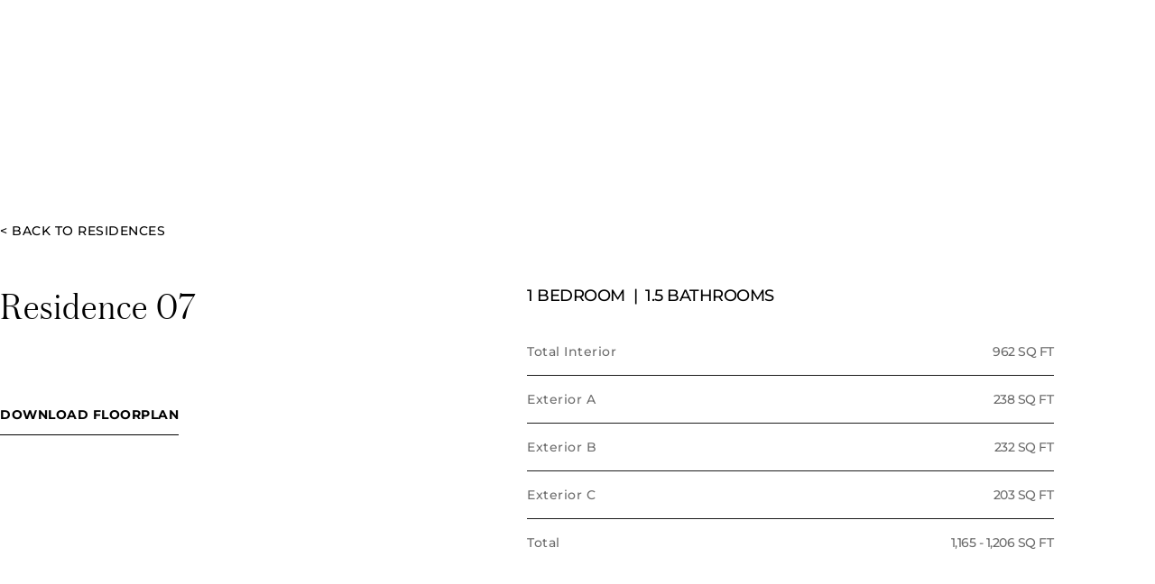

--- FILE ---
content_type: text/html; charset=UTF-8
request_url: https://turnberryoneparktower.com/residences/residence-07/
body_size: 84140
content:
<!doctype html>
<html lang="en-US">
<head>
	<meta charset="UTF-8">
	<meta name="viewport" content="width=device-width, initial-scale=1">
	<link rel="profile" href="https://gmpg.org/xfn/11">
	<meta name='robots' content='index, follow, max-image-preview:large, max-snippet:-1, max-video-preview:-1' />

	<!-- This site is optimized with the Yoast SEO plugin v26.7 - https://yoast.com/wordpress/plugins/seo/ -->
	<title>Residence 07 - One Park Tower</title>
	<link rel="canonical" href="https://turnberryoneparktower.com/residences/residence-07/" />
	<meta property="og:locale" content="en_US" />
	<meta property="og:type" content="article" />
	<meta property="og:title" content="Residence 07 - One Park Tower" />
	<meta property="og:url" content="https://turnberryoneparktower.com/residences/residence-07/" />
	<meta property="og:site_name" content="One Park Tower" />
	<meta property="article:modified_time" content="2025-10-23T17:07:10+00:00" />
	<meta name="twitter:card" content="summary_large_image" />
	<script type="application/ld+json" class="yoast-schema-graph">{"@context":"https://schema.org","@graph":[{"@type":"WebPage","@id":"https://turnberryoneparktower.com/residences/residence-07/","url":"https://turnberryoneparktower.com/residences/residence-07/","name":"Residence 07 - One Park Tower","isPartOf":{"@id":"https://turnberryoneparktower.com/#website"},"datePublished":"2022-08-12T19:35:31+00:00","dateModified":"2025-10-23T17:07:10+00:00","breadcrumb":{"@id":"https://turnberryoneparktower.com/residences/residence-07/#breadcrumb"},"inLanguage":"en-US","potentialAction":[{"@type":"ReadAction","target":["https://turnberryoneparktower.com/residences/residence-07/"]}]},{"@type":"BreadcrumbList","@id":"https://turnberryoneparktower.com/residences/residence-07/#breadcrumb","itemListElement":[{"@type":"ListItem","position":1,"name":"Home","item":"https://turnberryoneparktower.com/"},{"@type":"ListItem","position":2,"name":"Residences","item":"https://turnberryoneparktower.com/residences/"},{"@type":"ListItem","position":3,"name":"Residence 07"}]},{"@type":"WebSite","@id":"https://turnberryoneparktower.com/#website","url":"https://turnberryoneparktower.com/","name":"One Park Tower","description":"South Florida’s most transformative master-planned community in over a generation","publisher":{"@id":"https://turnberryoneparktower.com/#organization"},"potentialAction":[{"@type":"SearchAction","target":{"@type":"EntryPoint","urlTemplate":"https://turnberryoneparktower.com/?s={search_term_string}"},"query-input":{"@type":"PropertyValueSpecification","valueRequired":true,"valueName":"search_term_string"}}],"inLanguage":"en-US"},{"@type":"Organization","@id":"https://turnberryoneparktower.com/#organization","name":"One Park Tower","url":"https://turnberryoneparktower.com/","logo":{"@type":"ImageObject","inLanguage":"en-US","@id":"https://turnberryoneparktower.com/#/schema/logo/image/","url":"https://turnberryoneparktower.com/wp-content/uploads/2022/03/one-park-tower-logo-1.svg","contentUrl":"https://turnberryoneparktower.com/wp-content/uploads/2022/03/one-park-tower-logo-1.svg","width":391.82299999999998,"height":79.710999999999999,"caption":"One Park Tower"},"image":{"@id":"https://turnberryoneparktower.com/#/schema/logo/image/"}}]}</script>
	<!-- / Yoast SEO plugin. -->


<script type='application/javascript'  id='pys-version-script'>console.log('PixelYourSite Free version 11.1.5.2');</script>
<link rel='dns-prefetch' href='//www.google.com' />
<link rel="alternate" type="application/rss+xml" title="One Park Tower &raquo; Feed" href="https://turnberryoneparktower.com/feed/" />
<link rel="alternate" type="application/rss+xml" title="One Park Tower &raquo; Comments Feed" href="https://turnberryoneparktower.com/comments/feed/" />
<link rel="alternate" title="oEmbed (JSON)" type="application/json+oembed" href="https://turnberryoneparktower.com/wp-json/oembed/1.0/embed?url=https%3A%2F%2Fturnberryoneparktower.com%2Fresidences%2Fresidence-07%2F" />
<link rel="alternate" title="oEmbed (XML)" type="text/xml+oembed" href="https://turnberryoneparktower.com/wp-json/oembed/1.0/embed?url=https%3A%2F%2Fturnberryoneparktower.com%2Fresidences%2Fresidence-07%2F&#038;format=xml" />
<style id='wp-img-auto-sizes-contain-inline-css'>
img:is([sizes=auto i],[sizes^="auto," i]){contain-intrinsic-size:3000px 1500px}
/*# sourceURL=wp-img-auto-sizes-contain-inline-css */
</style>
<style id='wp-emoji-styles-inline-css'>

	img.wp-smiley, img.emoji {
		display: inline !important;
		border: none !important;
		box-shadow: none !important;
		height: 1em !important;
		width: 1em !important;
		margin: 0 0.07em !important;
		vertical-align: -0.1em !important;
		background: none !important;
		padding: 0 !important;
	}
/*# sourceURL=wp-emoji-styles-inline-css */
</style>
<link rel='stylesheet' id='wp-block-library-css' href='https://turnberryoneparktower.com/wp-includes/css/dist/block-library/style.min.css?ver=6.9' media='all' />
<link rel='stylesheet' id='jet-engine-frontend-css' href='https://turnberryoneparktower.com/wp-content/plugins/jet-engine/assets/css/frontend.css?ver=3.8.1.2' media='all' />
<style id='global-styles-inline-css'>
:root{--wp--preset--aspect-ratio--square: 1;--wp--preset--aspect-ratio--4-3: 4/3;--wp--preset--aspect-ratio--3-4: 3/4;--wp--preset--aspect-ratio--3-2: 3/2;--wp--preset--aspect-ratio--2-3: 2/3;--wp--preset--aspect-ratio--16-9: 16/9;--wp--preset--aspect-ratio--9-16: 9/16;--wp--preset--color--black: #000000;--wp--preset--color--cyan-bluish-gray: #abb8c3;--wp--preset--color--white: #ffffff;--wp--preset--color--pale-pink: #f78da7;--wp--preset--color--vivid-red: #cf2e2e;--wp--preset--color--luminous-vivid-orange: #ff6900;--wp--preset--color--luminous-vivid-amber: #fcb900;--wp--preset--color--light-green-cyan: #7bdcb5;--wp--preset--color--vivid-green-cyan: #00d084;--wp--preset--color--pale-cyan-blue: #8ed1fc;--wp--preset--color--vivid-cyan-blue: #0693e3;--wp--preset--color--vivid-purple: #9b51e0;--wp--preset--gradient--vivid-cyan-blue-to-vivid-purple: linear-gradient(135deg,rgb(6,147,227) 0%,rgb(155,81,224) 100%);--wp--preset--gradient--light-green-cyan-to-vivid-green-cyan: linear-gradient(135deg,rgb(122,220,180) 0%,rgb(0,208,130) 100%);--wp--preset--gradient--luminous-vivid-amber-to-luminous-vivid-orange: linear-gradient(135deg,rgb(252,185,0) 0%,rgb(255,105,0) 100%);--wp--preset--gradient--luminous-vivid-orange-to-vivid-red: linear-gradient(135deg,rgb(255,105,0) 0%,rgb(207,46,46) 100%);--wp--preset--gradient--very-light-gray-to-cyan-bluish-gray: linear-gradient(135deg,rgb(238,238,238) 0%,rgb(169,184,195) 100%);--wp--preset--gradient--cool-to-warm-spectrum: linear-gradient(135deg,rgb(74,234,220) 0%,rgb(151,120,209) 20%,rgb(207,42,186) 40%,rgb(238,44,130) 60%,rgb(251,105,98) 80%,rgb(254,248,76) 100%);--wp--preset--gradient--blush-light-purple: linear-gradient(135deg,rgb(255,206,236) 0%,rgb(152,150,240) 100%);--wp--preset--gradient--blush-bordeaux: linear-gradient(135deg,rgb(254,205,165) 0%,rgb(254,45,45) 50%,rgb(107,0,62) 100%);--wp--preset--gradient--luminous-dusk: linear-gradient(135deg,rgb(255,203,112) 0%,rgb(199,81,192) 50%,rgb(65,88,208) 100%);--wp--preset--gradient--pale-ocean: linear-gradient(135deg,rgb(255,245,203) 0%,rgb(182,227,212) 50%,rgb(51,167,181) 100%);--wp--preset--gradient--electric-grass: linear-gradient(135deg,rgb(202,248,128) 0%,rgb(113,206,126) 100%);--wp--preset--gradient--midnight: linear-gradient(135deg,rgb(2,3,129) 0%,rgb(40,116,252) 100%);--wp--preset--font-size--small: 13px;--wp--preset--font-size--medium: 20px;--wp--preset--font-size--large: 36px;--wp--preset--font-size--x-large: 42px;--wp--preset--spacing--20: 0.44rem;--wp--preset--spacing--30: 0.67rem;--wp--preset--spacing--40: 1rem;--wp--preset--spacing--50: 1.5rem;--wp--preset--spacing--60: 2.25rem;--wp--preset--spacing--70: 3.38rem;--wp--preset--spacing--80: 5.06rem;--wp--preset--shadow--natural: 6px 6px 9px rgba(0, 0, 0, 0.2);--wp--preset--shadow--deep: 12px 12px 50px rgba(0, 0, 0, 0.4);--wp--preset--shadow--sharp: 6px 6px 0px rgba(0, 0, 0, 0.2);--wp--preset--shadow--outlined: 6px 6px 0px -3px rgb(255, 255, 255), 6px 6px rgb(0, 0, 0);--wp--preset--shadow--crisp: 6px 6px 0px rgb(0, 0, 0);}:root { --wp--style--global--content-size: 800px;--wp--style--global--wide-size: 1200px; }:where(body) { margin: 0; }.wp-site-blocks > .alignleft { float: left; margin-right: 2em; }.wp-site-blocks > .alignright { float: right; margin-left: 2em; }.wp-site-blocks > .aligncenter { justify-content: center; margin-left: auto; margin-right: auto; }:where(.wp-site-blocks) > * { margin-block-start: 24px; margin-block-end: 0; }:where(.wp-site-blocks) > :first-child { margin-block-start: 0; }:where(.wp-site-blocks) > :last-child { margin-block-end: 0; }:root { --wp--style--block-gap: 24px; }:root :where(.is-layout-flow) > :first-child{margin-block-start: 0;}:root :where(.is-layout-flow) > :last-child{margin-block-end: 0;}:root :where(.is-layout-flow) > *{margin-block-start: 24px;margin-block-end: 0;}:root :where(.is-layout-constrained) > :first-child{margin-block-start: 0;}:root :where(.is-layout-constrained) > :last-child{margin-block-end: 0;}:root :where(.is-layout-constrained) > *{margin-block-start: 24px;margin-block-end: 0;}:root :where(.is-layout-flex){gap: 24px;}:root :where(.is-layout-grid){gap: 24px;}.is-layout-flow > .alignleft{float: left;margin-inline-start: 0;margin-inline-end: 2em;}.is-layout-flow > .alignright{float: right;margin-inline-start: 2em;margin-inline-end: 0;}.is-layout-flow > .aligncenter{margin-left: auto !important;margin-right: auto !important;}.is-layout-constrained > .alignleft{float: left;margin-inline-start: 0;margin-inline-end: 2em;}.is-layout-constrained > .alignright{float: right;margin-inline-start: 2em;margin-inline-end: 0;}.is-layout-constrained > .aligncenter{margin-left: auto !important;margin-right: auto !important;}.is-layout-constrained > :where(:not(.alignleft):not(.alignright):not(.alignfull)){max-width: var(--wp--style--global--content-size);margin-left: auto !important;margin-right: auto !important;}.is-layout-constrained > .alignwide{max-width: var(--wp--style--global--wide-size);}body .is-layout-flex{display: flex;}.is-layout-flex{flex-wrap: wrap;align-items: center;}.is-layout-flex > :is(*, div){margin: 0;}body .is-layout-grid{display: grid;}.is-layout-grid > :is(*, div){margin: 0;}body{padding-top: 0px;padding-right: 0px;padding-bottom: 0px;padding-left: 0px;}a:where(:not(.wp-element-button)){text-decoration: underline;}:root :where(.wp-element-button, .wp-block-button__link){background-color: #32373c;border-width: 0;color: #fff;font-family: inherit;font-size: inherit;font-style: inherit;font-weight: inherit;letter-spacing: inherit;line-height: inherit;padding-top: calc(0.667em + 2px);padding-right: calc(1.333em + 2px);padding-bottom: calc(0.667em + 2px);padding-left: calc(1.333em + 2px);text-decoration: none;text-transform: inherit;}.has-black-color{color: var(--wp--preset--color--black) !important;}.has-cyan-bluish-gray-color{color: var(--wp--preset--color--cyan-bluish-gray) !important;}.has-white-color{color: var(--wp--preset--color--white) !important;}.has-pale-pink-color{color: var(--wp--preset--color--pale-pink) !important;}.has-vivid-red-color{color: var(--wp--preset--color--vivid-red) !important;}.has-luminous-vivid-orange-color{color: var(--wp--preset--color--luminous-vivid-orange) !important;}.has-luminous-vivid-amber-color{color: var(--wp--preset--color--luminous-vivid-amber) !important;}.has-light-green-cyan-color{color: var(--wp--preset--color--light-green-cyan) !important;}.has-vivid-green-cyan-color{color: var(--wp--preset--color--vivid-green-cyan) !important;}.has-pale-cyan-blue-color{color: var(--wp--preset--color--pale-cyan-blue) !important;}.has-vivid-cyan-blue-color{color: var(--wp--preset--color--vivid-cyan-blue) !important;}.has-vivid-purple-color{color: var(--wp--preset--color--vivid-purple) !important;}.has-black-background-color{background-color: var(--wp--preset--color--black) !important;}.has-cyan-bluish-gray-background-color{background-color: var(--wp--preset--color--cyan-bluish-gray) !important;}.has-white-background-color{background-color: var(--wp--preset--color--white) !important;}.has-pale-pink-background-color{background-color: var(--wp--preset--color--pale-pink) !important;}.has-vivid-red-background-color{background-color: var(--wp--preset--color--vivid-red) !important;}.has-luminous-vivid-orange-background-color{background-color: var(--wp--preset--color--luminous-vivid-orange) !important;}.has-luminous-vivid-amber-background-color{background-color: var(--wp--preset--color--luminous-vivid-amber) !important;}.has-light-green-cyan-background-color{background-color: var(--wp--preset--color--light-green-cyan) !important;}.has-vivid-green-cyan-background-color{background-color: var(--wp--preset--color--vivid-green-cyan) !important;}.has-pale-cyan-blue-background-color{background-color: var(--wp--preset--color--pale-cyan-blue) !important;}.has-vivid-cyan-blue-background-color{background-color: var(--wp--preset--color--vivid-cyan-blue) !important;}.has-vivid-purple-background-color{background-color: var(--wp--preset--color--vivid-purple) !important;}.has-black-border-color{border-color: var(--wp--preset--color--black) !important;}.has-cyan-bluish-gray-border-color{border-color: var(--wp--preset--color--cyan-bluish-gray) !important;}.has-white-border-color{border-color: var(--wp--preset--color--white) !important;}.has-pale-pink-border-color{border-color: var(--wp--preset--color--pale-pink) !important;}.has-vivid-red-border-color{border-color: var(--wp--preset--color--vivid-red) !important;}.has-luminous-vivid-orange-border-color{border-color: var(--wp--preset--color--luminous-vivid-orange) !important;}.has-luminous-vivid-amber-border-color{border-color: var(--wp--preset--color--luminous-vivid-amber) !important;}.has-light-green-cyan-border-color{border-color: var(--wp--preset--color--light-green-cyan) !important;}.has-vivid-green-cyan-border-color{border-color: var(--wp--preset--color--vivid-green-cyan) !important;}.has-pale-cyan-blue-border-color{border-color: var(--wp--preset--color--pale-cyan-blue) !important;}.has-vivid-cyan-blue-border-color{border-color: var(--wp--preset--color--vivid-cyan-blue) !important;}.has-vivid-purple-border-color{border-color: var(--wp--preset--color--vivid-purple) !important;}.has-vivid-cyan-blue-to-vivid-purple-gradient-background{background: var(--wp--preset--gradient--vivid-cyan-blue-to-vivid-purple) !important;}.has-light-green-cyan-to-vivid-green-cyan-gradient-background{background: var(--wp--preset--gradient--light-green-cyan-to-vivid-green-cyan) !important;}.has-luminous-vivid-amber-to-luminous-vivid-orange-gradient-background{background: var(--wp--preset--gradient--luminous-vivid-amber-to-luminous-vivid-orange) !important;}.has-luminous-vivid-orange-to-vivid-red-gradient-background{background: var(--wp--preset--gradient--luminous-vivid-orange-to-vivid-red) !important;}.has-very-light-gray-to-cyan-bluish-gray-gradient-background{background: var(--wp--preset--gradient--very-light-gray-to-cyan-bluish-gray) !important;}.has-cool-to-warm-spectrum-gradient-background{background: var(--wp--preset--gradient--cool-to-warm-spectrum) !important;}.has-blush-light-purple-gradient-background{background: var(--wp--preset--gradient--blush-light-purple) !important;}.has-blush-bordeaux-gradient-background{background: var(--wp--preset--gradient--blush-bordeaux) !important;}.has-luminous-dusk-gradient-background{background: var(--wp--preset--gradient--luminous-dusk) !important;}.has-pale-ocean-gradient-background{background: var(--wp--preset--gradient--pale-ocean) !important;}.has-electric-grass-gradient-background{background: var(--wp--preset--gradient--electric-grass) !important;}.has-midnight-gradient-background{background: var(--wp--preset--gradient--midnight) !important;}.has-small-font-size{font-size: var(--wp--preset--font-size--small) !important;}.has-medium-font-size{font-size: var(--wp--preset--font-size--medium) !important;}.has-large-font-size{font-size: var(--wp--preset--font-size--large) !important;}.has-x-large-font-size{font-size: var(--wp--preset--font-size--x-large) !important;}
:root :where(.wp-block-pullquote){font-size: 1.5em;line-height: 1.6;}
/*# sourceURL=global-styles-inline-css */
</style>
<link rel='stylesheet' id='image-map-pro-dist-css-css' href='https://turnberryoneparktower.com/wp-content/plugins/image-map-pro-wordpress/css/image-map-pro.min.css?ver=5.6.4' media='' />
<link rel='stylesheet' id='hello-elementor-css' href='https://turnberryoneparktower.com/wp-content/themes/hello-elementor/assets/css/reset.css?ver=3.4.5' media='all' />
<link rel='stylesheet' id='hello-elementor-theme-style-css' href='https://turnberryoneparktower.com/wp-content/themes/hello-elementor/assets/css/theme.css?ver=3.4.5' media='all' />
<link rel='stylesheet' id='hello-elementor-header-footer-css' href='https://turnberryoneparktower.com/wp-content/themes/hello-elementor/assets/css/header-footer.css?ver=3.4.5' media='all' />
<link rel='stylesheet' id='elementor-frontend-css' href='https://turnberryoneparktower.com/wp-content/uploads/elementor/css/custom-frontend.min.css?ver=1768345478' media='all' />
<link rel='stylesheet' id='widget-nav-menu-css' href='https://turnberryoneparktower.com/wp-content/uploads/elementor/css/custom-pro-widget-nav-menu.min.css?ver=1768345478' media='all' />
<link rel='stylesheet' id='e-sticky-css' href='https://turnberryoneparktower.com/wp-content/plugins/elementor-pro/assets/css/modules/sticky.min.css?ver=3.34.0' media='all' />
<link rel='stylesheet' id='widget-menu-anchor-css' href='https://turnberryoneparktower.com/wp-content/plugins/elementor/assets/css/widget-menu-anchor.min.css?ver=3.34.1' media='all' />
<link rel='stylesheet' id='widget-heading-css' href='https://turnberryoneparktower.com/wp-content/plugins/elementor/assets/css/widget-heading.min.css?ver=3.34.1' media='all' />
<link rel='stylesheet' id='widget-icon-list-css' href='https://turnberryoneparktower.com/wp-content/uploads/elementor/css/custom-widget-icon-list.min.css?ver=1768345478' media='all' />
<link rel='stylesheet' id='widget-image-css' href='https://turnberryoneparktower.com/wp-content/plugins/elementor/assets/css/widget-image.min.css?ver=3.34.1' media='all' />
<link rel='stylesheet' id='widget-spacer-css' href='https://turnberryoneparktower.com/wp-content/plugins/elementor/assets/css/widget-spacer.min.css?ver=3.34.1' media='all' />
<link rel='stylesheet' id='e-animation-fadeInUp-css' href='https://turnberryoneparktower.com/wp-content/plugins/elementor/assets/lib/animations/styles/fadeInUp.min.css?ver=3.34.1' media='all' />
<link rel='stylesheet' id='swiper-css' href='https://turnberryoneparktower.com/wp-content/plugins/elementor/assets/lib/swiper/v8/css/swiper.min.css?ver=8.4.5' media='all' />
<link rel='stylesheet' id='e-swiper-css' href='https://turnberryoneparktower.com/wp-content/plugins/elementor/assets/css/conditionals/e-swiper.min.css?ver=3.34.1' media='all' />
<link rel='stylesheet' id='e-animation-fadeIn-css' href='https://turnberryoneparktower.com/wp-content/plugins/elementor/assets/lib/animations/styles/fadeIn.min.css?ver=3.34.1' media='all' />
<link rel='stylesheet' id='elementor-icons-css' href='https://turnberryoneparktower.com/wp-content/plugins/elementor/assets/lib/eicons/css/elementor-icons.min.css?ver=5.45.0' media='all' />
<link rel='stylesheet' id='elementor-post-14-css' href='https://turnberryoneparktower.com/wp-content/uploads/elementor/css/post-14.css?ver=1768345446' media='all' />
<link rel='stylesheet' id='jet-tabs-frontend-css' href='https://turnberryoneparktower.com/wp-content/plugins/jet-tabs/assets/css/jet-tabs-frontend.css?ver=2.2.12.1' media='all' />
<link rel='stylesheet' id='she-header-style-css' href='https://turnberryoneparktower.com/wp-content/plugins/sticky-header-effects-for-elementor/assets/css/she-header-style.css?ver=2.1.6' media='all' />
<link rel='stylesheet' id='sbistyles-css' href='https://turnberryoneparktower.com/wp-content/plugins/instagram-feed-pro/css/sbi-styles.min.css?ver=6.9.0' media='all' />
<link rel='stylesheet' id='elementor-post-4379-css' href='https://turnberryoneparktower.com/wp-content/uploads/elementor/css/post-4379.css?ver=1768345446' media='all' />
<link rel='stylesheet' id='elementor-post-81-css' href='https://turnberryoneparktower.com/wp-content/uploads/elementor/css/post-81.css?ver=1768345446' media='all' />
<link rel='stylesheet' id='elementor-post-1090-css' href='https://turnberryoneparktower.com/wp-content/uploads/elementor/css/post-1090.css?ver=1768345450' media='all' />
<link rel='stylesheet' id='elementor-post-1188-css' href='https://turnberryoneparktower.com/wp-content/uploads/elementor/css/post-1188.css?ver=1768345450' media='all' />
<link rel='stylesheet' id='hello-elementor-child-style-css' href='https://turnberryoneparktower.com/wp-content/themes/hello-theme-child-master/style.css?ver=2.0.0' media='all' />
<link rel='stylesheet' id='eael-general-css' href='https://turnberryoneparktower.com/wp-content/plugins/essential-addons-for-elementor-lite/assets/front-end/css/view/general.min.css?ver=6.5.7' media='all' />
<link rel='stylesheet' id='elementor-gf-local-montserrat-css' href='https://turnberryoneparktower.com/wp-content/uploads/elementor/google-fonts/css/montserrat.css?ver=1742252619' media='all' />
<link rel='stylesheet' id='elementor-icons-shared-0-css' href='https://turnberryoneparktower.com/wp-content/plugins/elementor/assets/lib/font-awesome/css/fontawesome.min.css?ver=5.15.3' media='all' />
<link rel='stylesheet' id='elementor-icons-fa-solid-css' href='https://turnberryoneparktower.com/wp-content/plugins/elementor/assets/lib/font-awesome/css/solid.min.css?ver=5.15.3' media='all' />
<script id="real3d-flipbook-global-js-extra">
var flipbookOptions_global = {"pages":[],"pdfUrl":"","printPdfUrl":"","tableOfContent":[],"id":"","bookId":"","date":"","lightboxThumbnailUrl":"","mode":"normal","viewMode":"webgl","pageTextureSize":"2048","pageTextureSizeSmall":"1500","pageTextureSizeMobile":"","pageTextureSizeMobileSmall":"1024","minPixelRatio":"1","pdfTextLayer":"true","zoomMin":"0.9","zoomStep":"2","zoomSize":"","zoomReset":"false","doubleClickZoom":"true","pageDrag":"true","singlePageMode":"false","pageFlipDuration":"1","sound":"true","startPage":"1","pageNumberOffset":"0","deeplinking":{"enabled":"false","prefix":""},"responsiveView":"true","responsiveViewTreshold":"768","responsiveViewRatio":"1","cover":"true","backCover":"true","scaleCover":"false","pageCaptions":"false","height":"400","responsiveHeight":"true","containerRatio":"","thumbnailsOnStart":"false","contentOnStart":"false","searchOnStart":"","searchResultsThumbs":"false","tableOfContentCloseOnClick":"true","thumbsCloseOnClick":"true","autoplayOnStart":"false","autoplayInterval":"3000","autoplayLoop":"true","autoplayStartPage":"1","rightToLeft":"false","pageWidth":"","pageHeight":"","thumbSize":"130","logoImg":"","logoUrl":"","logoUrlTarget":"","logoCSS":"position:absolute;left:0;top:0;","menuSelector":"","zIndex":"auto","preloaderText":"","googleAnalyticsTrackingCode":"","pdfBrowserViewerIfIE":"false","modeMobile":"","viewModeMobile":"","aspectMobile":"","aspectRatioMobile":"","singlePageModeIfMobile":"false","logoHideOnMobile":"false","mobile":{"thumbnailsOnStart":"false","contentOnStart":"false","pagesInMemory":"6","bitmapResizeHeight":"","bitmapResizeQuality":"","currentPage":{"enabled":"false"},"pdfUrl":""},"lightboxCssClass":"","lightboxLink":"","lightboxLinkNewWindow":"true","lightboxBackground":"rgb(81, 85, 88)","lightboxBackgroundPattern":"","lightboxBackgroundImage":"","lightboxContainerCSS":"display:inline-block;padding:10px;","lightboxThumbnailHeight":"300","lightboxThumbnailUrlCSS":"display:block;","lightboxThumbnailInfo":"false","lightboxThumbnailInfoText":"","lightboxThumbnailInfoCSS":"top: 0;  width: 100%; height: 100%; font-size: 16px; color: #000; background: rgba(255,255,255,.8); ","showTitle":"false","showDate":"false","hideThumbnail":"false","lightboxText":"","lightboxTextCSS":"display:block;","lightboxTextPosition":"top","lightBoxOpened":"false","lightBoxFullscreen":"false","lightboxStartPage":"","lightboxMarginV":"0","lightboxMarginH":"0","lights":"true","lightPositionX":"0","lightPositionY":"150","lightPositionZ":"1400","lightIntensity":"0.6","shadows":"true","shadowMapSize":"2048","shadowOpacity":"0.2","shadowDistance":"15","pageHardness":"2","coverHardness":"2","pageRoughness":"1","pageMetalness":"0","pageSegmentsW":"6","pageSegmentsH":"1","pagesInMemory":"20","bitmapResizeHeight":"","bitmapResizeQuality":"","pageMiddleShadowSize":"2","pageMiddleShadowColorL":"#999999","pageMiddleShadowColorR":"#777777","antialias":"false","pan":"0","tilt":"0","rotateCameraOnMouseDrag":"true","panMax":"20","panMin":"-20","tiltMax":"0","tiltMin":"0","currentPage":{"enabled":"true","title":"Current page","hAlign":"left","vAlign":"top"},"btnAutoplay":{"enabled":"true","title":"Autoplay"},"btnNext":{"enabled":"true","title":"Next Page"},"btnLast":{"enabled":"false","title":"Last Page"},"btnPrev":{"enabled":"true","title":"Previous Page"},"btnFirst":{"enabled":"false","title":"First Page"},"btnZoomIn":{"enabled":"true","title":"Zoom in"},"btnZoomOut":{"enabled":"true","title":"Zoom out"},"btnToc":{"enabled":"true","title":"Table of Contents"},"btnThumbs":{"enabled":"true","title":"Pages"},"btnShare":{"enabled":"true","title":"Share"},"btnNotes":{"enabled":"false","title":"Notes"},"btnDownloadPages":{"enabled":"false","url":"","title":"Download pages"},"btnDownloadPdf":{"enabled":"false","url":"","title":"Download PDF","forceDownload":"true","openInNewWindow":"true"},"btnSound":{"enabled":"true","title":"Sound"},"btnExpand":{"enabled":"true","title":"Toggle fullscreen"},"btnSingle":{"enabled":"true","title":"Toggle single page"},"btnSearch":{"enabled":"false","title":"Search"},"search":{"enabled":"false","title":"Search"},"btnBookmark":{"enabled":"false","title":"Bookmark"},"btnPrint":{"enabled":"true","title":"Print"},"btnTools":{"enabled":"true","title":"Tools"},"btnClose":{"enabled":"true","title":"Close"},"whatsapp":{"enabled":"true"},"twitter":{"enabled":"true"},"facebook":{"enabled":"true"},"pinterest":{"enabled":"true"},"email":{"enabled":"true"},"linkedin":{"enabled":"true"},"digg":{"enabled":"false"},"reddit":{"enabled":"false"},"shareUrl":"","shareTitle":"","shareImage":"","layout":"1","icons":"FontAwesome","skin":"light","useFontAwesome5":"true","sideNavigationButtons":"true","menuNavigationButtons":"false","backgroundColor":"rgb(81, 85, 88)","backgroundPattern":"","backgroundImage":"","backgroundTransparent":"false","menuBackground":"","menuShadow":"","menuMargin":"0","menuPadding":"0","menuOverBook":"false","menuFloating":"false","menuTransparent":"false","menu2Background":"","menu2Shadow":"","menu2Margin":"0","menu2Padding":"0","menu2OverBook":"true","menu2Floating":"false","menu2Transparent":"true","skinColor":"","skinBackground":"","hideMenu":"false","menuAlignHorizontal":"center","btnColor":"","btnColorHover":"","btnBackground":"none","btnRadius":"0","btnMargin":"0","btnSize":"18","btnPaddingV":"10","btnPaddingH":"10","btnShadow":"","btnTextShadow":"","btnBorder":"","arrowColor":"#fff","arrowColorHover":"#fff","arrowBackground":"rgba(0,0,0,0)","arrowBackgroundHover":"rgba(0, 0, 0, .15)","arrowRadius":"4","arrowMargin":"4","arrowSize":"40","arrowPadding":"10","arrowTextShadow":"0px 0px 1px rgba(0, 0, 0, 1)","arrowBorder":"","closeBtnColorHover":"#FFF","closeBtnBackground":"rgba(0,0,0,.4)","closeBtnRadius":"0","closeBtnMargin":"0","closeBtnSize":"20","closeBtnPadding":"5","closeBtnTextShadow":"","closeBtnBorder":"","floatingBtnColor":"","floatingBtnColorHover":"","floatingBtnBackground":"","floatingBtnBackgroundHover":"","floatingBtnRadius":"","floatingBtnMargin":"","floatingBtnSize":"","floatingBtnPadding":"","floatingBtnShadow":"","floatingBtnTextShadow":"","floatingBtnBorder":"","currentPageMarginV":"5","currentPageMarginH":"5","arrowsAlwaysEnabledForNavigation":"true","arrowsDisabledNotFullscreen":"true","touchSwipeEnabled":"true","fitToWidth":"false","rightClickEnabled":"true","linkColor":"rgba(0, 0, 0, 0)","linkColorHover":"rgba(255, 255, 0, 1)","linkOpacity":"0.4","linkTarget":"_blank","pdfAutoLinks":"false","disableRange":"false","strings":{"print":"Print","printLeftPage":"Print left page","printRightPage":"Print right page","printCurrentPage":"Print current page","printAllPages":"Print all pages","download":"Download","downloadLeftPage":"Download left page","downloadRightPage":"Download right page","downloadCurrentPage":"Download current page","downloadAllPages":"Download all pages","bookmarks":"Bookmarks","bookmarkLeftPage":"Bookmark left page","bookmarkRightPage":"Bookmark right page","bookmarkCurrentPage":"Bookmark current page","search":"Search","findInDocument":"Find in document","pagesFoundContaining":"pages found containing","noMatches":"No matches","matchesFound":"matches found","page":"Page","matches":"matches","thumbnails":"Thumbnails","tableOfContent":"Table of Contents","share":"Share","pressEscToClose":"Press ESC to close","password":"Password","addNote":"Add note","typeInYourNote":"Type in your note..."},"access":"free","backgroundMusic":"","cornerCurl":"false","pdfTools":{"pageHeight":1500,"thumbHeight":200,"quality":0.80000000000000004,"textLayer":"true","autoConvert":"true"},"slug":"","convertPDFLinks":"true","convertPDFLinksWithClass":"","convertPDFLinksWithoutClass":"","overridePDFEmbedder":"true","overrideDflip":"true","overrideWonderPDFEmbed":"true","override3DFlipBook":"true","overridePDFjsViewer":"true","resumeReading":"false","previewPages":"","previewMode":"","aspectRatio":"2","pdfBrowserViewerIfMobile":"false","pdfBrowserViewerFullscreen":"true","pdfBrowserViewerFullscreenTarget":"_blank","btnTocIfMobile":"true","btnThumbsIfMobile":"true","btnShareIfMobile":"false","btnDownloadPagesIfMobile":"true","btnDownloadPdfIfMobile":"true","btnSoundIfMobile":"false","btnExpandIfMobile":"true","btnPrintIfMobile":"false","lightboxCloseOnClick":"false","btnSelect":{"enabled":"true","title":"Select tool"},"sideBtnColor":"#fff","sideBtnColorHover":"#fff","sideBtnBackground":"rgba(0,0,0,.3)","sideBtnBackgroundHover":"","sideBtnRadius":"0","sideBtnMargin":"0","sideBtnSize":"25","sideBtnPaddingV":"10","sideBtnPaddingH":"10","sideBtnShadow":"","sideBtnTextShadow":"","sideBtnBorder":""};
//# sourceURL=real3d-flipbook-global-js-extra
</script>
<script id="jquery-core-js-extra">
var pysFacebookRest = {"restApiUrl":"https://turnberryoneparktower.com/wp-json/pys-facebook/v1/event","debug":""};
//# sourceURL=jquery-core-js-extra
</script>
<script src="https://turnberryoneparktower.com/wp-includes/js/jquery/jquery.min.js?ver=3.7.1" id="jquery-core-js"></script>
<script src="https://turnberryoneparktower.com/wp-includes/js/jquery/jquery-migrate.min.js?ver=3.4.1" id="jquery-migrate-js"></script>
<script src="https://turnberryoneparktower.com/wp-content/plugins/elementor-pro/assets/js/page-transitions.min.js?ver=3.34.0" id="page-transitions-js"></script>
<script src="https://turnberryoneparktower.com/wp-content/plugins/sticky-header-effects-for-elementor/assets/js/she-header.js?ver=2.1.6" id="she-header-js"></script>
<script src="https://turnberryoneparktower.com/wp-content/plugins/pixelyoursite/dist/scripts/jquery.bind-first-0.2.3.min.js?ver=0.2.3" id="jquery-bind-first-js"></script>
<script src="https://turnberryoneparktower.com/wp-content/plugins/pixelyoursite/dist/scripts/js.cookie-2.1.3.min.js?ver=2.1.3" id="js-cookie-pys-js"></script>
<script src="https://turnberryoneparktower.com/wp-content/plugins/pixelyoursite/dist/scripts/tld.min.js?ver=2.3.1" id="js-tld-js"></script>
<script id="pys-js-extra">
var pysOptions = {"staticEvents":{"facebook":{"init_event":[{"delay":0,"type":"static","ajaxFire":false,"name":"PageView","pixelIds":["1177994826293690"],"eventID":"cc4c187d-6510-46f3-826b-8d0cfa33b120","params":{"page_title":"Residence 07","post_type":"residences","post_id":1195,"plugin":"PixelYourSite","user_role":"guest","event_url":"turnberryoneparktower.com/residences/residence-07/"},"e_id":"init_event","ids":[],"hasTimeWindow":false,"timeWindow":0,"woo_order":"","edd_order":""}]}},"dynamicEvents":[],"triggerEvents":[],"triggerEventTypes":[],"facebook":{"pixelIds":["1177994826293690"],"advancedMatching":[],"advancedMatchingEnabled":true,"removeMetadata":false,"wooVariableAsSimple":false,"serverApiEnabled":true,"wooCRSendFromServer":false,"send_external_id":null,"enabled_medical":false,"do_not_track_medical_param":["event_url","post_title","page_title","landing_page","content_name","categories","category_name","tags"],"meta_ldu":false},"debug":"","siteUrl":"https://turnberryoneparktower.com","ajaxUrl":"https://turnberryoneparktower.com/wp-admin/admin-ajax.php","ajax_event":"ba4775fd19","enable_remove_download_url_param":"1","cookie_duration":"7","last_visit_duration":"60","enable_success_send_form":"","ajaxForServerEvent":"1","ajaxForServerStaticEvent":"1","useSendBeacon":"1","send_external_id":"1","external_id_expire":"180","track_cookie_for_subdomains":"1","google_consent_mode":"1","gdpr":{"ajax_enabled":false,"all_disabled_by_api":false,"facebook_disabled_by_api":false,"analytics_disabled_by_api":false,"google_ads_disabled_by_api":false,"pinterest_disabled_by_api":false,"bing_disabled_by_api":false,"reddit_disabled_by_api":false,"externalID_disabled_by_api":false,"facebook_prior_consent_enabled":true,"analytics_prior_consent_enabled":true,"google_ads_prior_consent_enabled":null,"pinterest_prior_consent_enabled":true,"bing_prior_consent_enabled":true,"cookiebot_integration_enabled":false,"cookiebot_facebook_consent_category":"marketing","cookiebot_analytics_consent_category":"statistics","cookiebot_tiktok_consent_category":"marketing","cookiebot_google_ads_consent_category":"marketing","cookiebot_pinterest_consent_category":"marketing","cookiebot_bing_consent_category":"marketing","consent_magic_integration_enabled":false,"real_cookie_banner_integration_enabled":false,"cookie_notice_integration_enabled":false,"cookie_law_info_integration_enabled":false,"analytics_storage":{"enabled":true,"value":"granted","filter":false},"ad_storage":{"enabled":true,"value":"granted","filter":false},"ad_user_data":{"enabled":true,"value":"granted","filter":false},"ad_personalization":{"enabled":true,"value":"granted","filter":false}},"cookie":{"disabled_all_cookie":false,"disabled_start_session_cookie":false,"disabled_advanced_form_data_cookie":false,"disabled_landing_page_cookie":false,"disabled_first_visit_cookie":false,"disabled_trafficsource_cookie":false,"disabled_utmTerms_cookie":false,"disabled_utmId_cookie":false},"tracking_analytics":{"TrafficSource":"direct","TrafficLanding":"undefined","TrafficUtms":[],"TrafficUtmsId":[]},"GATags":{"ga_datalayer_type":"default","ga_datalayer_name":"dataLayerPYS"},"woo":{"enabled":false},"edd":{"enabled":false},"cache_bypass":"1768855866"};
//# sourceURL=pys-js-extra
</script>
<script src="https://turnberryoneparktower.com/wp-content/plugins/pixelyoursite/dist/scripts/public.js?ver=11.1.5.2" id="pys-js"></script>
<link rel="https://api.w.org/" href="https://turnberryoneparktower.com/wp-json/" /><link rel="alternate" title="JSON" type="application/json" href="https://turnberryoneparktower.com/wp-json/wp/v2/residences/1195" /><link rel="EditURI" type="application/rsd+xml" title="RSD" href="https://turnberryoneparktower.com/xmlrpc.php?rsd" />
<meta name="generator" content="WordPress 6.9" />
<link rel='shortlink' href='https://turnberryoneparktower.com/?p=1195' />
<meta name="generator" content="Elementor 3.34.1; features: additional_custom_breakpoints; settings: css_print_method-external, google_font-enabled, font_display-auto">
<!-- Google Tag Manager -->
<script>(function(w,d,s,l,i){w[l]=w[l]||[];w[l].push({'gtm.start':
new Date().getTime(),event:'gtm.js'});var f=d.getElementsByTagName(s)[0],
j=d.createElement(s),dl=l!='dataLayer'?'&l='+l:'';j.async=true;j.src=
'https://www.googletagmanager.com/gtm.js?id='+i+dl;f.parentNode.insertBefore(j,f);
})(window,document,'script','dataLayer','GTM-5XC9SPRB');</script>
<!-- End Google Tag Manager -->
<script src="https://www.google.com/recaptcha/api.js?render=6LcXm6ggAAAAALoJxj90csHUyuE4cztdL6Qp2_ZR"></script>
<script src="https://ajax.googleapis.com/ajax/libs/jquery/3.7.1/jquery.min.js"></script>

<script>
        window.addEventListener("load", function () {
            // Hides spam trap
            document.getElementById("are_you_simulated").style.display = "none";

            // set the email pattern attribute for input type email fields. it is used for email validation
            document.querySelectorAll("input[type='email']").forEach(function (el) {
                el.pattern = "[^@\\s]+@[^@\\s]+\\.[^@\\s]+";
            });

            // remove required attribute for questions with other option so the main question does not trigger the validation
            document.querySelectorAll(".project-question.answers.single.required, .project-question.answers.custom.required").forEach(function (question_root) {
                const qid = question_root.dataset.qid;
                const other_q = document.querySelector(`#answers_${qid}_other_text`);
                const input = question_root.querySelector(`#answers_${qid}`);

                if (other_q) {
                    input.required = false;
                }
            });
        });

        // eslint-disable-next-line no-unused-vars
        function validateOtherQuestions() {
            const validation_errors = [];
            let question_text = "the required questions";
            const question_roots = document.querySelectorAll(".project-question.answers.single.required, .project-question.answers.custom.required");

            question_roots.forEach(function (question_root) {
                const qid = question_root.dataset.qid;
                const other_q = document.querySelector(`#answers_${qid}_other_text`);
                const question_label = question_root.querySelector(".question-text");
                const input = question_root.querySelector(`#answers_${qid}`);

                if (question_label) {
                    question_text = question_label.textContent.replace(" *", "");
                }

                if (other_q && input) {
                    if (input.value === "" && other_q.value === "") {
                        validation_errors.push(`- Please select at least one option from ${question_text}`);
                    }
                }
            });

            return validation_errors;
        }

        // eslint-disable-next-line no-unused-vars
        function validateMultipleTypeQuestions() {
            const validation_errors = [];
            let question_text = "the required questions";
            const question_roots = document.querySelectorAll(".project-question.multiple.required");

            question_roots.forEach(function (item) {
                const qid = item.dataset.qid;
                const other_q = document.querySelector(`#answers_${qid}_other_text`);
                const checkboxes = item.querySelectorAll("input[type='checkbox']:checked");
                const question = item.querySelector(".question-text");

                if (question) {
                    question_text = question.textContent.replace(" *", "");
                }

                if (other_q) {
                    if (checkboxes.length < 1 && other_q.value === "") {
                        validation_errors.push(`- Please select at least one option from ${question_text}`);
                    }
                } else {
                    if (checkboxes.length < 1) {
                        validation_errors.push(`- Please select at least one option from ${question_text}`);
                    }
                }
            });

            return validation_errors;
        }

        function validateReCaptcha(form) {
            // If you are hosting this form on your own site and have reCAPTCHA enabled,
            // ensure that this is populated with your own site key, as well as include
            // the following script before this code:
            //   <script src="https://www.google.com/recaptcha/api.js?render=YOUR_SITE_KEY">
            // For more information, see: https://developers.google.com/recaptcha/docs/v3
            console.log(form, "validate captcha")
					var siteKey = "6LcXm6ggAAAAALoJxj90csHUyuE4cztdL6Qp2_ZR";
					 //form.preventDefault();
					grecaptcha.ready(function() {
						grecaptcha.execute(siteKey, {action: 'submit'}).then(function(token) {
							console.log(token, "token")
							// Add your logic to submit to your backend server here.
							const tokenInput = document.querySelector(".g-recaptcha-response");
                    if (tokenInput) {
											
                        tokenInput.value = token;
                        form.appendChild(tokenInput);
                        form.submit();
                    }
						});
					});
            
            
//             grecaptcha.ready(function() {
//                 grecaptcha.execute(siteKey, {action: 'registration'}).then(function(token) {
//                     const tokenInput = document.querySelector(".g-recaptcha-response");
//                     if (tokenInput) {
//                         tokenInput.value = token;
//                         form.appendChild(tokenInput);
//                         form.submit();
//                     }
//                 });
//             });
        }

	
				// Show/Hides Brokerage/Employer field based on Yes/No selection.
				
	 			$(function() {
					$('.show-hide').hide();
					$('#agent').change(function() {
						$('.show-hide').hide();
						$('#' + $(this).val()).show();
					});
				});
	
// 					window.addEventListener("load", function () {
// 							// Hides Employer/Brokerage field at the start
// 							hideBrokerageEmployer();
// 					})

// 					const agentField = document.getElementById("agent");

// 					// Show/Hides Brokerage/Employer field based on Yes/No selection.
// 					if (agentField) {
// 							document.getElementById("agent").onchange = function() {
// 									hideBrokerageEmployer();
// 							}
// 					}

// 					function hideBrokerageEmployer() {
// 							if (agentField === null || agentField === undefined) { return;}
// 							if (agentField.options[agentField.selectedIndex].text == "No") {
// 									document.getElementById("hidden-agent").style.display = "none";
// 							} else {
// 									document.getElementById("hidden-agent").style.display = "table";
// 							}
// 					}


                function validateForm() {
            let validation_errors = [];

            validation_errors = validation_errors.concat(validateOtherQuestions());
            validation_errors = validation_errors.concat(validateMultipleTypeQuestions());

            return validation_errors;
        }

        //const form = document.querySelector("body#spark-registration-form form, form#spark-registration-form");
        //
        
	

					
// 		window.addEventListener("DOMContentLoaded", function(){
// 					let form = document.getElementById("spark-registration-form");
// 			let inputTest = form.querySelector(".is-hidden")
// 			 inputTest.value= "test"
// 			console.log("form", form)
// 			if(form){
// 				 form.addEventListener("submit", function (e) {
//             let validation_errors = validateForm();

//             if (validation_errors.length > 0) {
//                 alert("The following fields are incomplete or have errors:\r\n" + validation_errors.join("\r\n"));
//                 e.preventDefault();
//                 return false;
//             }

//             // Prevents duplicate submissions
//             const button = document.querySelector(".template-button");
//             button.disabled = true;

//             // wait for a bit to re-enable the button in case some of the custom validation above failed
//             setTimeout((function () {
//                 button.disabled = false;
//             }), 2000);

//                 validateReCaptcha(form);

//             e.preventDefault();
//         });
// 				 }
			
// 		})

	
	window.addEventListener("DOMContentLoaded", function() {
    let form = document.getElementById("spark-registration-form");
    console.log("form2", form);
		// 2. Mapeo de parámetros UTM a nombres de campo existentes
            const utmMappings = {
                'utm_source': 'contact[custom_fields_attributes][21243][value]',
                'utm_medium': 'contact[custom_fields_attributes][21244][value]',
                'utm_campaign': 'contact[custom_fields_attributes][21245][value]',
                'gclid': 'contact[custom_fields_attributes][21578][value]'
            };

            // 3. Asignar valores solo si los campos existen
            const urlParams = new URLSearchParams(window.location.search);
            Object.keys(utmMappings).forEach(param => {
                const fieldName = utmMappings[param];
                const input = form.querySelector(`input[name="${fieldName}"]`);
                const paramValue = urlParams.get(param);
                
                if (input && paramValue) {
                    input.value = paramValue;
                    console.log(`Asignado ${param} a ${fieldName}: ${paramValue}`);
                }
            });
    
    if (form) {
        form.addEventListener("submit", function(e) {
            // 1. Validar el formulario (lógica existente)
            let validation_errors = validateForm();
            if (validation_errors.length > 0) {
                alert("The following fields are incomplete or have errors:\r\n" + validation_errors.join("\r\n"));
                e.preventDefault();
                return false;
            }

            

            // 4. Prevenir envíos duplicados (lógica existente)
            const button = document.querySelector(".template-button");
            button.disabled = true;
            setTimeout(() => { button.disabled = false; }, 2000);

            // 5. Validar reCAPTCHA (lógica existente)
            validateReCaptcha(form);

            e.preventDefault();
        });
    }
});
         

    </script>
<script> 
        (function (e, i, h, f, g, c, b) { e.BuilderCMSObject = g; e[g] = e[g] || function () { (e[g].q = e[g].q || {}), 
	e[g].q[arguments[0]] = arguments[1] }, c = i.createElement(h); b = i.getElementsByTagName(h)[0]; c.async = 1; 
	c.src = f; b.parentNode.insertBefore(c, b) })(window, document, 'script', 'https://buildercms.com/cms/scripts/buildercms.min.js', 'builderCMS'); builderCMS('id', '1078');
</script>

<script>
var $ = jQuery;
$(document).ready(function() {
	function getCookie(name) {
		var value = document.cookie.match(new RegExp('(?:^|; )' + name + '=([^;]*)'));
		return value ? value[1] : undefined;
	}
	
	var cookieValue = getCookie('buildercms');
	$('#input_1_16').val(cookieValue);
});
</script>

<!-- Global site tag (gtag.js) - Google Analytics -->
<script async src="https://www.googletagmanager.com/gtag/js?id=G-JJQH7F4M3D"></script>
<script>
  window.dataLayer = window.dataLayer || [];
  function gtag(){dataLayer.push(arguments);}
  gtag('js', new Date());

  gtag('config', 'G-JJQH7F4M3D');
</script>
<!-- End Global site tag (gtag.js) - Google Analytics -->


<meta name="google-site-verification" content="88BHN9LO5f6x4gs1fE_ht1k1KLOl99jY3H6imHFXDec" />
<meta name="msvalidate.01" content="6E33F85EB785616D955B091C77828158" />
<script type="application/ld+json">
{
  "@context": "https://schema.org",
  "@type": "RealEstateAgent",
  "name": "Turnberry One Park Tower",
  "image": "https://turnberryoneparktower.com/wp-content/uploads/2022/04/Unit-A-CAMERA-05-1-scaled.jpg",
  "url": "https://turnberryoneparktower.com/",
  "telephone": "(786) 629-1111",
  "priceRange": "$$",
  "address": {
    "@type": "PostalAddress",
    "streetAddress": "2411 Laguna Circle",
    "addressLocality": "North Miami",
    "addressRegion": "FL",
    "postalCode": "33181",
    "addressCountry": "USA"
  },
  "geo": {
    "@type": "GeoCoordinates",
    "latitude": 25.9086603,
    "longitude": -80.1502715
  } ,
  "sameAs": [
    "https://www.facebook.com/turnberryoneparktower",
    "https://www.instagram.com/accounts/login/?next=/turnberryoneparktower/"
  ]
}
</script>

<meta name="facebook-domain-verification" content="xheh4tgsjg95q0z09m9mioummxed8n" />
			<style>
				.e-con.e-parent:nth-of-type(n+4):not(.e-lazyloaded):not(.e-no-lazyload),
				.e-con.e-parent:nth-of-type(n+4):not(.e-lazyloaded):not(.e-no-lazyload) * {
					background-image: none !important;
				}
				@media screen and (max-height: 1024px) {
					.e-con.e-parent:nth-of-type(n+3):not(.e-lazyloaded):not(.e-no-lazyload),
					.e-con.e-parent:nth-of-type(n+3):not(.e-lazyloaded):not(.e-no-lazyload) * {
						background-image: none !important;
					}
				}
				@media screen and (max-height: 640px) {
					.e-con.e-parent:nth-of-type(n+2):not(.e-lazyloaded):not(.e-no-lazyload),
					.e-con.e-parent:nth-of-type(n+2):not(.e-lazyloaded):not(.e-no-lazyload) * {
						background-image: none !important;
					}
				}
			</style>
			<link rel="icon" href="https://turnberryoneparktower.com/wp-content/uploads/2024/10/cropped-PalmTree-02-32x32.jpg" sizes="32x32" />
<link rel="icon" href="https://turnberryoneparktower.com/wp-content/uploads/2024/10/cropped-PalmTree-02-192x192.jpg" sizes="192x192" />
<link rel="apple-touch-icon" href="https://turnberryoneparktower.com/wp-content/uploads/2024/10/cropped-PalmTree-02-180x180.jpg" />
<meta name="msapplication-TileImage" content="https://turnberryoneparktower.com/wp-content/uploads/2024/10/cropped-PalmTree-02-270x270.jpg" />
		<style id="wp-custom-css">
			.hide-value {
    display: none !important;
}

text{
	display: none !important;
}

.custom-controls-wrapper {
	display: none;
}

path.cls-1 {
    fill: #fff !important;
	stroke: #fff !important;
	stroke-miterlimit: 0 !important;
    stroke-width: 0px !important;
}

polygon.cls-1 {
    fill: #fff !important;
	stroke: #fff !important;
	stroke-miterlimit: 0 !important;
    stroke-width: 0px !important;
}

body.postid-6962 .elementor-1090 .elementor-element.elementor-element-aba5b06, body.postid-6962 .elementor-1090 .elementor-element.elementor-element-5d96df2 {
	margin-bottom: 25px;
}

.bedroom-field {
  color: var(--e-global-color-361b518);
  font-family: "Montserrat", Sans-serif;
  font-size: 18px;
  font-weight: 500;
  text-transform: uppercase;
  letter-spacing: -0.5px;
  text-align: left;
	margin: 0;
	padding: 0;
}		</style>
		</head>
<body class="wp-singular residences-template-default single single-residences postid-1195 wp-custom-logo wp-embed-responsive wp-theme-hello-elementor wp-child-theme-hello-theme-child-master hello-elementor-default elementor-default elementor-kit-14 elementor-page-1090">

		<e-page-transition preloader-type="animation" preloader-animation-type="pulse" class="e-page-transition--entering" exclude="^https\:\/\/turnberryoneparktower\.com\/wp\-admin\/">
					</e-page-transition>
		<!-- Google Tag Manager (noscript) -->
<noscript><iframe src="https://www.googletagmanager.com/ns.html?id=GTM-5XC9SPRB"
height="0" width="0" style="display:none;visibility:hidden"></iframe></noscript>
<!-- End Google Tag Manager (noscript) -->

<a class="skip-link screen-reader-text" href="#content">Skip to content</a>

		<header data-elementor-type="header" data-elementor-id="4379" class="elementor elementor-4379 elementor-location-header" data-elementor-post-type="elementor_library">
					<section class="elementor-section elementor-top-section elementor-element elementor-element-c206813 elementor-section-height-min-height elementor-section-items-stretch section-gutters elementor-section-full_width elementor-section-height-default" data-id="c206813" data-element_type="section" data-settings="{&quot;sticky&quot;:&quot;top&quot;,&quot;background_background&quot;:&quot;classic&quot;,&quot;sticky_on&quot;:[&quot;widescreen&quot;,&quot;desktop&quot;,&quot;laptop&quot;,&quot;tablet&quot;,&quot;mobile&quot;],&quot;sticky_offset&quot;:0,&quot;sticky_effects_offset&quot;:0,&quot;sticky_anchor_link_offset&quot;:0}">
						<div class="elementor-container elementor-column-gap-no">
					<div class="elementor-column elementor-col-50 elementor-top-column elementor-element elementor-element-7f46851" data-id="7f46851" data-element_type="column">
			<div class="elementor-widget-wrap elementor-element-populated">
						<div class="elementor-element elementor-element-23d2695 elementor-widget__width-auto elementor-view-default elementor-widget elementor-widget-icon" data-id="23d2695" data-element_type="widget" data-widget_type="icon.default">
				<div class="elementor-widget-container">
							<div class="elementor-icon-wrapper">
			<a class="elementor-icon" href="https://turnberryoneparktower.com">
			<svg xmlns="http://www.w3.org/2000/svg" id="Layer_1" data-name="Layer 1" viewBox="0 0 143.34 143.23"><defs><style>      .cls-1 {        fill: #fff;        stroke-width: 0px;      }    </style></defs><g><g><path class="cls-1" d="M1.6,86.19c-.8-3.89,1.55-7.27,5.65-8.11,4.1-.85,7.6,1.32,8.41,5.21s-1.55,7.27-5.65,8.11c-4.1.85-7.6-1.32-8.41-5.21ZM2.46,86.02c.65,3.12,3.6,4.61,7.23,3.86,3.63-.75,5.76-3.29,5.11-6.41-.65-3.12-3.6-4.61-7.23-3.86-3.63.75-5.75,3.29-5.11,6.41Z"></path><path class="cls-1" d="M3.41,59.45c-1.31-.14-1.6.37-2.2,1.25h-.14s.41-3.86.41-3.86l.14.02c.4.99.57,1.55,1.88,1.69l11.87,1.28v.08s-13.79,8.72-13.79,8.72l10.33,1.11c1.31.14,1.61-.37,2.2-1.25l.14.02-.41,3.85-.14-.02c-.4-.99-.57-1.55-1.88-1.69l-9.51-1.03c-1.31-.14-1.58.17-2.18,1.05l-.14-.02.31-2.83,11.79-7.43-8.68-.94Z"></path><path class="cls-1" d="M15.65,44.21l-.06.15c-1.83-.09-2.12.08-2.76,1.56l-1.23,2.84,5.56,2.41,1.63-3.77c.89-2.05.63-2.96-.59-4.91l.06-.13,2.71,1.87-4.17,9.65-.13-.06c-.09-1.06-.17-1.46-1.38-1.99l-8.79-3.8c-1.21-.52-1.56-.31-2.39.36l-.13-.06,3.44-7.96c.24-.55.3-.85.36-1.15l3.01.56-.06.13c-1.88.58-2.68.82-3.58,2.91l-1.46,3.39,5.22,2.25,1.23-2.84c.64-1.48.57-1.82-.75-3.08l.06-.15,4.19,1.81Z"></path><path class="cls-1" d="M26.19,27.39l2.61,2.75c.9.96,1.45.77,2.7.27l.1.1-3.2,3.03-.1-.1c.34-1.01.42-1.41-.49-2.37l-6.58-6.95c-.9-.96-1.31-.9-2.34-.61l-.1-.1,4.14-3.92c2.36-2.24,4.66-2.65,6.52-.68,1.86,1.97,1.27,4.29-1.04,6.47l-2.23,2.11ZM27.88,24.77c1.81-1.71,2.07-3.33.52-4.96-1.55-1.64-3.18-1.47-4.99.25l-2.2,2.08,4.47,4.72,2.2-2.08Z"></path><path class="cls-1" d="M41.03,22.93l-3.29,1.8-.07-.12c.49-.97.67-1.39.59-2.71l-.87-13.11.09-.05,10.56,7.82c1.06.78,1.42.9,2.51,1.02l.07.12-3.43,1.87-.07-.12c.6-.74.72-1.05.52-1.42-.12-.23-.29-.36-.66-.64l-2.5-1.84-5.57,3.04.23,3.08c.02.46.07.67.19.89.2.37.69.35,1.63.24l.07.12ZM38.85,17.73l4.93-2.69-5.44-4.02.51,6.72Z"></path><path class="cls-1" d="M57.04,13.71c.25,1.29.63,1.46,1.64,1.78l.03.14-3.84.74-.03-.14c.83-.67,1.12-.96.87-2.26l-1.8-9.4c-.25-1.29-.63-1.46-1.64-1.78l-.03-.14,5.84-1.12c2.82-.54,5.25-.03,5.76,2.63.48,2.49-1.34,3.83-3.3,4.2v.06c1.82-.1,2.74.66,3.45,1.94l.86,1.54c.74,1.3,1.51,1.64,2.79,1.86l.03.14-2.76.53c-.53-.73-.73-1.04-1.25-1.95l-.94-1.65c-.88-1.5-1.58-2.19-3.59-1.81l-2.88.55.79,4.13ZM56.1,8.82l3.21-.62c1.86-.36,3.53-1.31,3.06-3.75-.41-2.15-2.12-2.58-4.19-2.18l-3.21.62,1.14,5.93Z"></path><path class="cls-1" d="M72.06,13.87l.02-.14c.99-.39,1.35-.59,1.5-1.9l1.07-9.51c.15-1.31-.16-1.58-1.04-2.18l.02-.14,3.88.44-.02.14c-.99.39-1.35.59-1.5,1.9l-.58,5.17,6.75-4.94c.33-.26.48-.49.51-.75.04-.32-.34-.58-.8-.89l.02-.14,4.04.45-.02.14c-1.38.47-2.26.97-3.28,1.74l-4.5,3.29,4.51,6.26c.8,1.11,1.57,1.94,2.32,2.37l-.02.14-3.94-.44.02-.14c.36-.14.69-.28.72-.56.03-.28-.07-.43-.37-.84l-4.32-6.04-1.74,1.21-.39,3.49c-.15,1.31.16,1.58,1.04,2.18l-.02.14-3.88-.44Z"></path><path class="cls-1" d="M112.63,12.94c.51.31.8.41,1.09.52l-1.25,3.37-.14-.08c-.08-2.06-.09-3.25-1.64-4.19l-1.83-1.1-5.74,9.48c-.68,1.13-.51,1.51.2,2.52l-.07.12-3.68-2.23.07-.12c1.23.16,1.64.13,2.33-.99l5.74-9.48-1.83-1.1c-1.55-.94-2.61-.39-4.47.49l-.14-.08,2.41-2.67c.22.21.45.41.96.72l7.98,4.83Z"></path><path class="cls-1" d="M125.42,24.3c2.62,2.98,2.25,7.08-.89,9.85-3.14,2.77-7.26,2.62-9.88-.35-2.62-2.98-2.25-7.08.89-9.85,3.14-2.77,7.26-2.62,9.88.35ZM124.76,24.89c-2.11-2.39-5.41-2.22-8.19.23s-3.37,5.71-1.26,8.1c2.11,2.39,5.41,2.22,8.19-.23,2.78-2.45,3.37-5.71,1.26-8.1Z"></path><path class="cls-1" d="M135.24,45.73l-11.87.98-.07-.17,9.53-8.21c.97-.85,1.07-1.3,1.3-2.36l.13-.05,1.47,3.6-.13.05c-.66-.68-.97-.85-1.36-.7-.24.1-.46.3-.77.55l-7.25,6.25,10.04-.88c.47-.49.6-.91.77-1.71l.13-.05,1.46,3.58-.13.05c-.66-.68-1-.93-1.39-.77-.24.1-.46.3-.77.55l-7.43,6.19,9.65-.74c.4-.03.56-.06.8-.15.39-.16.42-.6.54-1.62l.13-.05,1.4,3.44-.13.05c-.91-.6-1.35-.87-2.58-.78l-12.53.86-.07-.17,9.12-7.74Z"></path><path class="cls-1" d="M134.09,71.37v-.16c1.67-.72,1.86-1.01,1.78-2.63l-.16-3.09-6.05.31.21,4.1c.11,2.23.75,2.94,2.71,4.14v.14s-3.25-.47-3.25-.47l-.53-10.5h.14c.55.9.8,1.23,2.12,1.16l9.56-.48c1.31-.07,1.54-.42,1.99-1.38h.14s.44,8.66.44,8.66c.03.6.11.89.18,1.19l-2.95.83v-.14c1.42-1.35,2.03-1.92,1.92-4.19l-.19-3.68-5.68.29.16,3.09c.08,1.61.3,1.88,2.04,2.43v.16s-4.55.23-4.55.23Z"></path><path class="cls-1" d="M130.55,81.87c-1.28-.3-1.59-.02-2.29.78l-.14-.03.89-3.81.14.03c.27,1.03.43,1.41,1.71,1.71l9.32,2.17c1.28.3,1.59.02,2.29-.78l.14.03-1.35,5.79c-.65,2.8-2.1,4.81-4.75,4.2-2.47-.58-2.96-2.78-2.5-4.72h-.06c-.64,1.68-1.71,2.21-3.17,2.34l-1.76.16c-1.49.14-2.11.72-2.83,1.8l-.14-.03.64-2.74c.88-.18,1.24-.24,2.29-.35l1.89-.19c1.72-.19,2.65-.55,3.11-2.55l.67-2.85-4.1-.96ZM135.41,83.01l-.74,3.18c-.43,1.84-.24,3.75,2.19,4.32,2.14.5,3.22-.89,3.7-2.95l.74-3.18-5.88-1.37Z"></path></g><g><path class="cls-1" d="M19.19,104.78l1.2,1.72c.56.81.82,1.56.77,2.25-.05.69-.38,1.25-.98,1.68-.23.16-.45.26-.68.32-.22.05-.44.07-.66.05-.22-.02-.43-.08-.63-.16s-.39-.19-.57-.32l-.02.02c.18.33.29.64.33.95.04.31.03.6-.04.88-.07.27-.19.53-.36.76-.17.23-.38.44-.63.61-.36.25-.73.41-1.1.46s-.72.02-1.06-.08c-.34-.11-.66-.29-.97-.55s-.58-.56-.83-.92l-1.56-2.24,7.78-5.41ZM16.3,112.5c.43-.3.67-.68.71-1.15.04-.46-.13-.97-.51-1.51l-.83-1.2-2.73,1.9.95,1.36c.36.52.76.83,1.18.91.42.08.83-.02,1.24-.3ZM19.42,109.51c.21-.15.37-.31.46-.5.09-.18.14-.38.14-.59,0-.21-.04-.43-.13-.65-.09-.23-.21-.45-.36-.67l-.54-.78-2.45,1.71.59.84c.33.47.7.76,1.12.86.42.1.81.03,1.18-.23Z"></path><path class="cls-1" d="M22.94,118.52l1.94-6.05.9.92-1.22,3.72c-.07.22-.15.41-.21.59s-.14.36-.22.54l.02.02c.2-.08.38-.14.55-.19.17-.05.37-.11.59-.19l3.7-1.21.84.85-6.06,1.81-2.77,2.71-.81-.82,2.76-2.7Z"></path><path class="cls-1" d="M40.34,126.38l-2.17-1.22.52-.92,5.34,3-.52.92-2.17-1.22-4.13,7.34-1.01-.57,4.13-7.34Z"></path><path class="cls-1" d="M48.23,139.52c-.4-.14-.78-.34-1.12-.61-.34-.27-.62-.61-.82-1.02-.21-.41-.32-.89-.34-1.45-.02-.56.1-1.19.34-1.91l1.86-5.39,1.09.38-1.92,5.54c-.14.39-.21.78-.23,1.15-.02.37.02.71.13,1.01s.27.57.49.8.51.4.85.52c.39.14.75.18,1.08.14.32-.04.61-.15.87-.33s.49-.43.68-.74c.19-.31.36-.66.5-1.06l1.92-5.54,1.08.37-1.85,5.36c-.25.72-.55,1.29-.89,1.73-.35.43-.72.75-1.12.96-.4.21-.82.31-1.26.31-.44,0-.89-.08-1.33-.23Z"></path><path class="cls-1" d="M65.32,142.96l-1.44-.21-2.28-4.33-1.25-.18-.56,3.92-1.14-.16,1.34-9.38,2.71.39c.59.08,1.07.24,1.45.46.38.22.68.48.89.78.22.3.35.62.42.96.06.35.07.68.03,1-.05.33-.15.63-.31.91-.16.28-.35.51-.58.71-.23.2-.49.35-.78.47-.29.12-.58.18-.88.2l2.38,4.45ZM64.3,136.05c.08-.55-.02-.99-.3-1.33-.28-.34-.72-.55-1.33-.64l-1.69-.24-.48,3.37,1.71.24c.31.04.59.04.83-.02.24-.05.45-.15.63-.28.18-.13.32-.29.43-.48.11-.19.18-.4.21-.63Z"></path><path class="cls-1" d="M72.32,135.53c0,.13.02.28.03.46s.03.36.04.54c.01.19.02.37.03.54,0,.18.02.32.02.44l.28,5.66-1.08.05-.47-9.47,1.08-.05,3.31,4.4c.59.79,1.06,1.42,1.39,1.89.33.47.59.85.76,1.12h.03c-.02-.14-.03-.3-.04-.47-.01-.18-.02-.36-.03-.55,0-.19-.02-.37-.03-.54,0-.17-.02-.32-.02-.45l-.28-5.65,1.08-.05.47,9.47-1.08.05-3.31-4.4c-.35-.46-.64-.84-.87-1.16-.23-.32-.43-.59-.6-.81-.16-.22-.3-.42-.4-.58-.11-.16-.2-.31-.28-.45h-.03Z"></path><path class="cls-1" d="M83.88,132.53l2.04-.5c.95-.23,1.75-.2,2.38.09.63.29,1.03.8,1.21,1.52.07.27.08.52.05.75-.03.23-.1.44-.2.63-.1.2-.23.37-.38.53-.15.16-.32.3-.5.42v.03c.38-.05.71-.04,1.02.03.3.07.57.19.8.35.23.16.42.37.58.61.15.24.27.51.34.81.11.43.12.83.03,1.19-.08.36-.24.68-.46.96-.22.28-.51.51-.86.7s-.74.34-1.16.44l-2.65.65-2.26-9.21ZM88.38,134.01c-.06-.25-.16-.45-.3-.61-.14-.15-.3-.27-.5-.34-.19-.08-.41-.11-.66-.11-.24,0-.49.04-.76.1l-.92.22.71,2.9,1-.24c.56-.14.96-.38,1.21-.73s.32-.75.21-1.19ZM90.04,138c-.13-.51-.4-.87-.81-1.07-.42-.2-.95-.23-1.6-.07l-1.42.35.79,3.23,1.61-.39c.62-.15,1.04-.41,1.27-.78.23-.36.28-.79.16-1.26Z"></path><path class="cls-1" d="M99.57,128.3l-3.7,1.64,1.21,2.73,3.56-1.57.43.97-3.56,1.57,1.34,3.04,3.84-1.7.43.97-4.89,2.17-3.84-8.67,4.75-2.1.43.97Z"></path><path class="cls-1" d="M114.68,128.92l-1.21.81-4.58-1.69-1.05.7,2.21,3.29-.96.64-5.28-7.87,2.27-1.52c.49-.33.95-.54,1.39-.63.43-.09.83-.09,1.18-.02.36.08.68.22.95.44.28.22.51.46.69.73.19.28.31.57.38.88.07.31.08.62.04.92s-.13.59-.26.87c-.13.28-.31.53-.53.74l4.75,1.72ZM109.29,124.46c-.31-.46-.68-.72-1.12-.79-.43-.07-.91.07-1.41.41l-1.42.95,1.9,2.83,1.43-.96c.26-.18.46-.36.61-.57.14-.2.24-.41.28-.63.04-.21.04-.43,0-.64-.05-.21-.14-.42-.27-.61Z"></path><path class="cls-1" d="M124.32,120.21l-1.05,1.02-4.81-.84-.91.88,2.76,2.84-.83.8-6.61-6.79,1.96-1.91c.42-.41.84-.7,1.25-.87.41-.16.8-.24,1.16-.23.37.01.71.1,1.02.26.31.16.58.36.81.59.23.24.41.51.53.8.12.29.19.59.21.89.02.3-.02.6-.1.9-.08.3-.21.57-.38.82l4.98.84ZM118.22,116.79c-.39-.4-.8-.59-1.24-.58s-.88.23-1.32.66l-1.23,1.19,2.37,2.44,1.24-1.2c.23-.22.39-.44.5-.67.11-.22.16-.45.17-.67s-.03-.43-.12-.63c-.09-.2-.21-.38-.37-.55Z"></path><path class="cls-1" d="M126.14,111.79l-6.29-.89.76-1.05,3.87.58c.23.04.43.07.61.11.19.04.37.08.57.13l.02-.02c-.11-.18-.2-.35-.28-.51-.08-.16-.17-.34-.29-.55l-1.81-3.44.7-.97,2.8,5.68,3.14,2.28-.68.93-3.13-2.27Z"></path></g></g><g><path class="cls-1" d="M68.73,68.73c-.03.12-.05.24-.07.35-.27.02-.4-.1-.49-.29-.27-.6-.68-1.1-1.12-1.57-.13-.14-.26-.29-.49-.25,0-.03-.01-.06-.03-.09-.01-.01-.05,0-.07-.01.04.03.07.06.11.09-.06.22.12.35.23.5.27.36.55.7.81,1.06.09.12.11.29.16.44-.11,0-.23.02-.4.03.22.18.32.14.38-.05.16.06.16.17.07.36-.29.03-.61.07-.94.08-.33.01-.65-.05-.96.13-.12.07-.32,0-.47-.02-.12-.02-.23-.14-.39,0,.01.07.02.15.06.23.09.21.18.41.27.61v-.02c0,.2,0,.39.02.59.01.16.01.33.18.43l-.02-.03c0,.56,0,1.12-.01,1.68,0,.06-.05.12-.1.22-.08-.58-.19-1.11-.23-1.65-.04-.52-.17-1.02-.37-1.5.08.9.23,1.8.09,2.89-.32-.71-.08-1.3-.29-2.01-.02.38-.03.61-.05.83-.02.22-.05.45-.16.67-.02-.22-.04-.44-.06-.66-.02-.23-.03-.46-.12-.69-.05.31-.09.63-.14.94-.03,0-.06,0-.08,0-.04-.39-.08-.78-.11-1.16-.02,0-.03,0-.05,0-.03.26-.03.51-.08.76-.02.11-.13.2-.2.31-.03-.03-.05-.07-.06-.08.02.01.05.04.09.06.07.56.64.69.93,1.06-.17.43.44.41.44.74h.01c-.15.06-.17.13,0,.21l-.02-.02c.07.14.13.27.2.41l.02-.02c-.15.08-.23.15,0,.22l-.02-.02c.07.07.15.15.22.22l-.02-.02c.1.16.21.31.33.49-.11.04-.22.08-.33.12.01-.14-.06-.2-.2-.2-.07-.07-.13-.14-.2-.2l-.2-.2s-.04-.05-.06-.07c.03.02.06.03.09.05.07.07.13.13.2.2.06.07.13.14.19.2.07.07.13.14.2.21.12.19.25.37.34.56.05.1.03.23.04.37-.17-.06-.28-.11-.4-.15l.02.03c-.04-.4-.29-.63-.62-.82l.02.03c-.07-.07-.15-.15-.22-.22l.03.02c-.19-.31-.53-.57-.4-1.01v.02c.12,0,.26-.01.39-.02.01.03.02.06.04.09.01.01.04.01.06.02-.04-.03-.09-.05-.13-.08-.07-.14-.13-.27-.2-.41.02-.02.05-.04.07-.06-.02.03-.03.06-.05.08-.19-.09-.38-.18-.58-.26-.14-.06-.28-.1-.42-.15.04-.19.06-.36-.21-.39.03-.27.25-.19.41-.22.08.18.23.19.4.2.01.03.02.06.04.08.01.01.04.01.06.02-.04-.03-.08-.05-.12-.08-.05-.23-.24-.18-.4-.19-.17-.31-.47-.38-.79-.4,0-.21.2-.2.31-.28-.04-.11-.08-.22-.12-.32.06-.04.09-.06.02.02-.15-.04-.31-.06-.46-.11-.13-.05-.23-.09-.31.07.09.29.31.47.58.6.03.09.07.18.09.27.04.12.07.24.1.36-.32.46-.29.64.2.97,0,.35.01.71.02,1.06h.1c.05-.17.1-.35.16-.56.11.53.2,1.01.3,1.49-.06,0-.13-.02-.19,0-.05.02-.11.07-.12.12-.03.08.14.12.23.05.04-.03.06-.11.08-.16.13.07.27.14.4.21l-.02-.02c0,.13.01.27.02.4l-.02.02c-.11-.04-.22-.08-.36-.13.12,1.01.48,1.96.28,2.96-.16-.62-.13-1.29-.51-1.85h.01c-.03-.34-.06-.69-.09-1.03-.22.19-.29.46-.32.75-.01.13-.05.25-.2.28h.02c-.03-.34.01-.68.09-1.03.07-.3.06-.63-.03-.95-.03.21-.04.42-.08.62-.02.07-.12.12-.19.18h.01c-.03-.44-.07-.88.11-1.33.08-.2.01-.45-.04-.68-.11.57-.21,1.13-.33,1.7,0,.04-.1.07-.15.11l.02.02c-.02-.36-.04-.71-.07-1.07-.02,0-.05,0-.07,0-.04.25-.07.49-.11.76-.08-.05-.15-.08-.15-.1,0-.23-.02-.46,0-.69.03-.29.13-.58.11-.87-.03-.55-.13-1.1-.22-1.83-.13.66-.1,1.14-.11,1.63,0,.49,0,.98-.01,1.63-.22-.33-.19-.54-.2-.74,0-.23,0-.46,0-.69,0-.23-.01-.45-.02-.9-.27.72.02,1.29-.25,1.89-.27-.55-.07-1.04-.11-1.51-.04-.44-.04-.88-.14-1.32-.02.46-.03.91-.06,1.37-.03.45.11.9-.07,1.34-.17-.47-.15-.95-.16-1.43,0-.16.02-.33-.18-.41-.02-.1-.03-.2-.06-.36-.11.2-.05.28.08.34,0,.32,0,.64-.03.96,0,.05-.14.11-.22.13-.04,0-.13-.07-.13-.11-.02-.39-.04-.77-.05-1.16,0-.17-.03-.32-.19-.42h.02c-.09-.51.16-.92.42-1.33.16-.05.31-.09.45-.13-.06-.15-.12-.28-.18-.43.38-.05.54.4.9.31,0,.14.07.19.2.2.11.2.27.2.49.07-.2-.02-.35-.04-.51-.05-.07-.07-.13-.14-.2-.21-.04-.12-.08-.24-.13-.38.57-.13,1.04.01,1.47.49.04-.55.21-1.05-.28-1.5-.44.09-.88.17-1.42.28.33.17.58.29.87.44-.47.24-.79-.11-1.16-.19-.49.54-1.18.1-1.75.32-.04.19.1.27.23.35l-.02-.02c0,.08,0,.15,0,.23l.02-.03c-.07.09-.13.18-.21.26-.06.06-.14.09-.2.14h.02c-.1-.18-.21-.38-.31-.57q-.28.14-.2.5c-.06.14-.31.14-.27.36.1.07.2.15.37.27-.26.06-.47.1-.79.17.4.03.7.06.99.08l-.02-.02c-.06.12-.12.23-.19.38.07.16.16.33.2.52.04.19.03.39.03.59,0,.79.02,1.58-.03,2.37-.06.98-.17,1.96-.3,2.93-.26,1.96-.35,3.92-.26,5.9.02.49.12.98.22,1.46.29,1.54.63,3.08.89,4.63.11.67.39,1.33.25,2.04h.02c-.1-.12-.21-.22-.31-.33-.16.05-.34.09-.51.14.16-.18.32-.37.53-.6h-.52c.13-.14.25-.28.38-.42-.04-.35.08-.74-.33-.99-.26.1-.53.2-.8.3.13.46.13.47.37.51.13.02.26,0,.39.01l-.02-.02c-.04.21-.22.18-.36.2-.14.03-.23.11-.18.25.02.07.13.13.21.14.12.02.25,0,.37,0-.07.29-.44.11-.54.35.02.2.15.26.33.25.07,0,.13,0,.2,0,0,.07,0,.14,0,.21-.12.03-.27.02-.34.1-.11.12-.1.28.05.39.26-.08.36-.25.27-.51.21.1.35.23.41.49.09.4.07.81.19,1.21.04.12.07.25.12.41-.07.1-.17.23-.28.37.1.06.2.13.3.19-.1.13-.19.25-.3.39.11.07.2.14.3.21-.08.13-.16.26-.27.43.18.06.29.09.46.15-.1.15-.2.3-.29.44.04.34.27.18.45.18.16.13.22.63.14,1.08-.05.03-.13.05-.15.1-.02.04.01.11.05.34.05-.27.06-.36.08-.46.12.09.25.19.36.27-.01.25-.04.45-.32.43-.25-.02-.34.12-.38.34.25,0,.5-.02.75-.03l-.02-.02c-.14.32-.55.26-.75.55.05.06.09.18.15.19.18.02.37-.02.56,0,.15,0,.3.05.45.08l-.02-.02c-.1.07-.2.15-.31.2-.11.05-.24.06-.35.08-.08.27.05.35.23.32.18-.03.35-.1.55-.16-.08.42-.65.21-.67.63.14.22.3.03.47.06.2.76.4,1.54.61,2.33-.15.14-.23,0-.28-.1-.1-.2-.06-.47-.41-.55-.01.33-.03.65-.04.96h.02c-.07-.08-.18-.13-.2-.2-.05-.15-.05-.32-.1-.71-.08.47-.12.72-.16.98.06.08.13.18.24.32-.32.46-.39,1.01-.39,1.58,0,.43-.02.43-.32.88-.02-.12-.06-.22-.04-.3.21-1.22.18-2.42-.19-3.61-.18-.56-.24-1.15-.3-1.75-.07-.75-.26-1.49-.41-2.23-.23-1.13-.39-2.26-.53-3.4-.17-1.33-.22-2.68-.52-4.01-.18-.83-.24-1.68-.44-2.51-.13-.51-.22-1.03-.39-1.52-.18-.51-.23-1.02-.22-1.55.21-.15.41-.13.62,0q-.14.41.19.62l-.02-.02c-.04.11-.08.22-.14.4.26-.06.47-.11.65-.15.1.11.16.19.3.35-.07-.53.06-.97-.25-1.33-.27.06-.52.11-.76.16.15-.32.62-.21.78-.6-.03-.27-.07-.59-.1-.91-.03-.26-.07-.52-.06-.78.02-.49.09-.97.12-1.46.01-.21.12-.46-.14-.62.31-.47.07-1.02.24-1.52.01-.04-.1-.13-.15-.18.11-.1.21-.18.25-.22.08-.52.16-.98.2-1.43.04-.46.04-.92.05-1.38,0-.06-.06-.11-.11-.2-.1.02-.22.03-.37.05-.16.85.07,1.74-.46,2.48-.09.03-.19.05-.28.08.19.16.04.33,0,.49.05.04.09.09.14.13-.05.15-.4.17-.17.47.17.03.38.07.71.12-.35.07-.56.12-.98.21.42.08.64.13,1.04.21-.37.04-.55.05-.73.1-.07.02-.12.14-.14.22-.01.04.06.12.11.14.16.08.41-.04.48.23-.22.04-.47-.11-.78.18h.78c-.05.15,0,.35-.22.42-.11-.32-.3-.27-.52-.11.16.19.35.09.54.09-.07.28-.44.1-.54.35-.03.47.41.17.59.36-.16.65-.44,1.32-.13,2.03-.17.12-.33.23-.57.4.27.02.46.04.64.05l-.02-.02c-.07.06-.12.15-.2.17-.18.05-.36.07-.53.1-.02.15-.03.25-.04.34-.06-.07-.16-.13-.17-.21-.08-.45-.15-.9-.2-1.36-.03-.23-.04-.47,0-.68.32-1.51.53-3.03.56-4.58.01-.46.14-.91.16-1.37.08-1.47.25-2.94.19-4.42-.01-.32.03-.65.04-.95.14-.07.3.05.36-.17-.2-.12-.42-.25-.62-.38.02-.28.04-.52.06-.73q-.12-.11-.52.05c-.06.33-.12.68-.19,1.03-.11.04-.2.07-.29.09.05-.5-.01-.98-.19-1.45-.15-.4-.27-.81-.39-1.21-.02-.06.06-.14.08-.18.13,0,.15.16.28.04-.02-.11-.04-.22-.06-.32-.43-.12-.67.08-.89.35-.12.09-.24.18-.34.26.25.58.48,1.11.71,1.64.05.11.06.25.23.26.01.17.03.34.05.58.14-.26.1-.42-.07-.56-.03-.19-.04-.38-.09-.56-.16-.55-.34-1.09-.51-1.63.23,0,.36.12.42.33.2.71.4,1.43.61,2.14.03.11.12.21.19.31-.03.39.05.81-.34,1.09-.16-.04-.21-.18-.25-.35-.22-.97-.66-1.85-1.06-2.75-.03-.07-.15-.1-.25-.17-.03.12-.1.22-.08.29.09.25.23.47.32.72.27.67.53,1.34.79,2.02.06.16.09.32-.07.52-.38-1.08-.75-2.13-1.33-3.07-.12-.03-.21-.05-.31-.07h-.01c.24-.5.73-.75,1.07-1.13.33-.36.71-.56,1.22-.51-.22-.47-.55-.69-1.05-.76-.23.25-.46.52-.7.78-.24.26-.49.52-.72.78-.28-.03-.15-.24-.2-.37l-.02.03c.14,0,.2-.1.22-.22l-.02.03c.07-.07.15-.15.22-.22l-.02.03c.07-.07.15-.15.22-.22l-.02.03c.07-.07.15-.15.22-.22l-.02.02c.34-.17.48-.44.42-.82l-.02.03c.88.31,1.02.34,1.34.22,0-.03.02-.08,0-.09-.14-.12-.29-.24-.48-.4.18-.09.33-.16.48-.24-.16-.21-.51-.18-.56-.49.03,0,.06-.01.09-.03.01-.01.01-.04.02-.06-.03.04-.06.08-.09.11-.05-.07-.16-.16-.15-.2.09-.23.09-.51.33-.68.1-.07.14-.21.2-.32h0s.07-.05.07-.06c-.01-.05-.05-.09-.07-.14h.01c0-.13-.01-.26-.02-.4.07-.07.14-.13.21-.2.03-.01.06-.02.08-.04.01-.01,0-.04.01-.06-.02.04-.05.08-.07.12-.07.07-.14.13-.21.2-.19.07-.19.24-.22.4l.02-.02c-.24.07-.32.28-.43.47-.11.18-.25.35-.37.52l.02.02c-.07-.21-.13-.41-.2-.62l-.02.03c.34-.22.38-.63.59-.93.12-.18.15-.42.41-.47h.01c.08.16.14.1.2,0l-.02.02c.07-.07.15-.15.22-.22l-.02.02c.07,0,.14,0,.21,0l-.02-.02c.08.17.15.16.23,0l-.02.02c.14-.17.28-.34.43-.53-.43-.92-.84-1.81-1.26-2.7-.08-.18-.21-.33-.15-.55h0c.25.07.3.3.42.48.11.18.12.44.38.5,0,.17,0,.34.2.4.02.09.04.18.09.39.04-.24,0-.31-.11-.36-.02-.16.03-.35-.19-.41,0-.06.03-.14,0-.19-.42-1.08-.78-2.2-1.51-3.13-.02-.02-.05-.04-.08-.06h.02c-.17-.25-.33-.53-.52-.77-.13-.16-.32-.28-.49-.42l.02.02c-.03-.06-.04-.14-.08-.17-.36-.28-.72-.55-1.09-.81-.13-.09-.28-.15-.43-.23-.18.14-.32.28-.48.38-.16.1-.4.04-.51.24l.02-.02c-.13,0-.26.02-.39.02-.17,0-.33.03-.42.19l.03-.02c-.18.04-.37.07-.55.11-.15.03-.31.06-.46.09l.02.02c.03-.16.07-.31.11-.51.12-.07.27-.16.46-.27-.06-.23-.12-.44-.19-.69.23-.1.45-.19.75-.32-.21-.2-.36-.34-.51-.49.17-.21.37-.14.55-.09.34.11.67.24,1,.37.01.02.03.05.04.07.01.01.03.01.05.02-.04-.02-.08-.04-.11-.06-.14-.47-.61-.67-.84-1.08.06-.16.19-.11.28-.03.4.34.83.66,1.19,1.04.89.97,1.8,1.92,2.61,2.97.55.71.98,1.48,1.33,2.3.29.7.6,1.39.9,2.09.15-.04.27-.07.4-.11.61.28,1.02.81,1.52,1.24.18-.05.2-.18.09-.28-.44-.39-.87-.82-1.36-1.13-.4-.25-.62-.54-.63-1.05.49-.01.98-.02,1.47-.03.15.26.46.2.67.35.2.14.42.26.63.38.09-.22.33-.37.19-.65-.25.04-.48.12-.74.02-.24-.08-.51-.06-.77-.09-.12-.34-.47-.13-.69-.29v-.5c.79.12,1.54.44,2.29.56.31-.13.37-.41.5-.63.31-.54.61-1.08.92-1.62.08-.13.16-.29.35-.3h0c.1.06.2.18.31.19.25.04.51.03.77.07q-1.03.18-1.26.42c.23.05.44.1.88.2-.53.07-.83.11-1.18.15-.04.12-.07.24-.11.35l.02-.02c-.55.71-.75,1.57-1,2.41-.02.06.01.13.02.19-.02.02-.05.04-.07.06.02-.03.03-.05.05-.08.25-.03.22-.3.36-.42.14-.12.28-.25.43-.37.16-.01.34.01.39-.2.11-.01.23-.03.38-.05-.2-.18-.29-.08-.36.07h-.42c-.03-.11-.06-.22-.09-.3.21-.25.56-.23.68-.51.2,0,.41,0,.61,0,.07.07.13.14.2.21.04.15.12.2.35.08-.18-.03-.27-.04-.37-.06-.07-.07-.14-.14-.2-.21.06-.06.12-.13.18-.18.08-.08.16-.15.25-.23,0,0-.03.02-.03.02.36-.05.72-.09,1.12-.14-.12.19-.22.36-.33.53l.02-.02c-.11.02-.23.05-.48.1.25.06.37.08.48.11l-.02-.02c-.03.09-.06.19-.09.28.28.3.68,0,1.07.24-.36.05-.64.09-.92.12,0,.03,0,.06,0,.09.54.09,1.07.18,1.61.28.12.02.22.12.32.18-.73,0-1.47-.02-2.2-.02l.02.02c-.15-.26-.39-.22-.62-.19.02-.22.44-.19.3-.56-.98.48-1.98.88-2.76,1.65-.04.04-.03.15-.05.31.48-.31.88-.59,1.3-.83.39-.23.75-.53,1.23-.58-.03.2-.12.35-.31.45-.84.43-1.6.98-2.32,1.58-.12.1-.16.19-.01.32.31-.16.62-.34.94-.5.23-.11.48-.18.72-.27.07.07.14.13.21.2,0,.07,0,.15,0,.22-.16,0-.36-.06-.4.19-.64.09-1.1.53-1.6.88-.05.03-.09.1-.11.16-.1.4-.32.79-.19,1.26.28-.92.84-1.56,1.71-1.91-.34.35-.68.71-1.02,1.06-.15.15-.2.33-.17.54-.03,0-.07.01-.09.03-.02.01-.02.04-.02.07.03-.04.06-.08.09-.11.15-.11.31-.22.45-.35.41-.37.8-.75,1.21-1.11.08-.07.23-.08.34-.12.03.31-.25.44-.38.65-.15.24-.44.4-.43.74-.27.11-.39.32-.38.61-.05.03-.21-.02-.09.13.02-.05.05-.1.07-.15.26-.11.4-.3.41-.58.06-.02.14-.02.18-.07.62-.67,1.24-1.34,1.99-1.87.18-.13.35-.3.5-.46.38-.41.79-.77,1.26-1.07.1-.06.15-.2.22-.3.06-.06.19-.13.18-.19-.06-.77.24-1.47.45-2.19.02-.08.12-.14.18-.21,0,.28,0,.55,0,.83-.03.02-.08.03-.08.05-.09.43-.19.87-.27,1.31,0,.03.03.06.04.09.19-.19.28-.43.28-.69,0-.26,0-.52,0-.78.25-.34.25-.42,0-.79.11-.37.22-.73.33-1.09-.08-.08-.14-.15-.21-.22.12-.1.34,0,.42-.22-.45-.17-.9,0-1.35-.03-.46-.02-.91-.03-1.37-.04l.02.02c-.44-.27-.81-.27-1.22,0l.02-.02c-.05-.07-.16-.17-.14-.21.05-.11.14-.23.24-.29.72-.45,1.45-.89,2.19-1.31.17-.1.36-.15.55-.18.19-.03.39,0,.6,0-.06-.11-.11-.19-.16-.27.45-.18.95-.21,1.39-.45.26-.15.58-.09.87-.02v-.02c-.07.06-.12.16-.19.18-.15.05-.31.05-.63.09.51.21.89.1,1.24.17.19.04.38.1.37.36l.02-.02c-.41.1-.85-.05-1.26.14-.52.24-1.08.27-1.64.25-.39-.01-.78-.02-1.32.13.94.21,1.74,0,2.51.2-.49.06-.98.07-1.47.09-.49.01-.98.03-1.46.04.12.12.24.15.36.15.62.01,1.25.01,1.87.02.16,0,.31.04.47.06-.62.18-1.25.11-1.87.12-.39,0-.79,0-1.18.02-.24.01-.46.09-.62.3,1.19.19,2.35.4,3.55.27.17-.15.33-.32.52-.45.1-.07.24-.09.36-.12l-.02-.02c-.05.08-.07.18-.14.24-.25.21-.46.43-.47.79,0,.06-.12.12-.18.18-.06-.09-.13-.22-.19,0-.22.05-.23.16-.07.38.02-.17.04-.29.05-.4.08,0,.15,0,.23,0-.03.25-.04.51-.1.76-.14.59-.31,1.17-.44,1.77-.06.28-.06.57-.08.86h.01c-.13.08-.26.17-.39.26-.13.09-.25.17-.42.29v.84l.02-.02c-.07,0-.15,0-.22,0l.03.02c-.01-.16-.02-.31-.04-.46-.11,0-.18-.03-.23-.01-.62.33-1.03.88-1.58,1.36.1.12.18.21.25.3l-.02-.02c.14.25.29.5.42.76.07.14.12.29.18.44l.02-.02c-.07,0-.14.01-.22.02-.03-.05-.05-.1-.08-.15-.02.02-.03.05-.05.07l.15.06c0,.2-.02.41-.02.61h.02c-.34-.23-.32-.64-.51-.93-.05-.08-.09-.26-.28-.15v.68c-.07,0-.15,0-.22,0-.01-.06-.01-.13-.03-.18-.01-.03-.05-.06-.08-.09-.01.03-.03.06-.03.09-.01.06-.02.12-.03.19-.12.03-.27-.03-.36.18.18.47,0,1.09.5,1.65.02-.37.03-.62.04-.87.31.07.09.51.39.58.24-.04.18-.23.2-.38.13.17.23.4.41.49.3.17-.08.41.1.57.11.1.1.31.3.33,0,.17-.06.36.2.4,0,.22-.1.47.2.6.09.06.18.14.28.19.22.1.23.1.29-.19.08.09.17.17.25.26.28.33.35.35.82.17.03-.01.04-.1.07-.2-.22-.03-.43-.06-.63-.08-.17-.18-.18-.51-.51-.52,0-.16,0-.33-.19-.39-.01-.03-.02-.06-.04-.08-.01-.01-.03-.02-.05-.02.04.03.08.05.11.08,0,.14,0,.28,0,.42-.07.05-.14.09-.2.15-.08.08-.15.17-.22.25,0-.22.1-.47-.2-.6,0-.17.03-.35-.2-.4.05-.2-.11-.46.22-.61.13.09.27.21.44.3.1.06.23.06.35.09,0,.03,0,.06.01.09,0,.02.04.03.05.04l-.09-.11c.01-.12.02-.23.04-.36.15.06.26.11.37.15,0,.13.05.21.2.2,0,.03-.02.07,0,.1.33.52.66,1.04.99,1.56.01.02.1-.02.23-.04-.36-.6-.58-1.25-1.22-1.62,0-.13-.05-.22-.2-.19,0-.09-.01-.19-.02-.28-.42-.24-.93.09-1.35-.25v-.48l-.02.02c.11.07.22.14.33.21.69.16,1.46.32,2.21-.05.17-.08.37-.15.57-.16,1.6-.09,3.2-.3,4.81-.2.09,0,.19.04.46.1-.41.07-.65.12-.91.16.14.06.26.12.43.2-.25.13-.46.24-.72.38.34.17.6-.22.87,0-.1.11-.2.23-.29.34-.03,0-.06,0-.09.02-.02,0-.02.03-.03.05.03-.03.07-.06.1-.09.2,0,.41.02.61.03l-.02-.02c0,.07,0,.14,0,.21l.02-.02c-.12.02-.23.05-.53.1.3.06.41.09.53.12,0,0-.02-.02-.02-.02,0,.07,0,.14,0,.21l.02-.02c-.07.07-.15.15-.22.22l.02-.02c-.14,0-.28,0-.42,0l.02.02c-.21-.25-.24-.25-.42,0l.02-.02c-.13-.04-.36.09-.31-.21l-.47-.54c-.42,0-.8-.33-1.31-.19.14.12.25.2.35.29.12.11.22.27.36.33.45.21.7.61.93,1,.37.62.66,1.27.98,1.9-.1.16-.23.17-.33.08-.12-.11-.2-.25-.29-.39-.11-.19-.21-.4-.31-.58-.14.02-.23.03-.31.04-.29-.53-.56-1.05-.86-1.56-.09-.16-.19-.36-.43-.34-.02-.06.05-.21-.12-.11.05.03.09.06.14.09.03.12.06.24.09.36.03.15.06.3.09.45l.02-.02c-.14-.06-.28-.12-.42-.18.03-.18.01-.33-.19-.4-.02-.12-.06-.21-.2-.2.03-.18-.04-.31-.19-.4-.07-.07-.13-.13-.2-.2-.02-.05-.05-.1-.07-.15-.02.03-.04.06-.07.09l.15.04c0,.15.05.22.21.19-.01.17-.04.35.19.4.01.12.05.22.21.19-.04.18-.02.34.19.4.02.28.13.5.4.61l-.02-.03c0,.18.03.34.22.42l-.02-.02c0,.14,0,.27,0,.41l.02-.02c-.18,0-.26-.14-.37-.25-.13-.13-.29-.23-.44-.34l.02.02c-.04-.16-.02-.35-.22-.42l.02.02c-.07-.14-.15-.28-.22-.42l.02.03c-.07-.07-.15-.15-.22-.22l.03.02c-.04-.27-.13-.5-.41-.6-.01-.12-.05-.21-.2-.2,0-.14-.05-.21-.2-.2-.02-.05-.03-.1-.05-.15-.04.05-.08.1-.12.16-.08,0-.15,0-.23,0-.06-.07-.13-.14-.19-.2-.01-.02-.02-.05-.04-.07,0-.01-.03-.01-.04-.02.04.02.07.04.11.06,0,.13.06.2.19.2.06.22.12.11.19,0,.07,0,.14,0,.21,0,.01.12.07.19.2.2,0,.12.05.22.2.2,0,.14,0,.28,0,.42-.07,0-.15,0-.22,0-.01-.12-.05-.22-.2-.2-.02-.05.05-.18-.1-.11.04.03.08.06.12.09.07.07.13.13.2.2.02.12.05.22.2.2-.02.18,0,.34.2.42l-.02-.03c.02.13.07.22.23.22l-.03-.02ZM57.27,69.52c0,.08,0,.15,0,.23-.16.03-.22.17-.16.27.07.12.22.2.34.28.02.01.12-.04.14-.09.1-.19.08-.36-.13-.46-.07-.07-.14-.14-.2-.2-.01-.02-.02-.05-.04-.07,0-.01-.03-.01-.04-.02.03.02.07.04.1.07ZM59.63,68.73s.06-.01.08-.03c.01,0,.01-.04.02-.06-.03.04-.06.07-.08.11-.07.07-.14.13-.21.2-.11.03-.26.02-.33.1-.11.12-.1.28,0,.42.11-.05.23-.09.34-.14,0,.11.02.22.03.35.15-.06.25-.11.36-.15.06.1.12.18.19,0,.11.06.22.13.29.17.75-.19,1.46-.38,2.18-.56.23-.06.43-.15.49-.4q.42-.02.41-.41c0-.06-.01-.12-.02-.19.07,0,.15,0,.22,0-.05.32.16.52.35.79h.44c.05.12.12.2.32.1-.15-.03-.25-.05-.35-.07-.18-.22-.35-.45-.54-.67-.06-.06-.16-.08-.24-.13-.03-.05-.06-.09-.09-.14-.03.05-.06.09-.09.14-.1-.11-.2-.23-.33-.37-.12.35-.07.66-.06.97-.15-.03-.33,0-.41-.19-.02-.04-.08-.05-.12-.07-.05.08-.1.16-.15.23-.12-.12-.19-.18-.25-.24-.05.12-.09.23-.15.36-.14-.15-.27-.29-.39-.43-.21.14-.04.28-.03.46-.12.07-.25.14-.38.22-.09-.13-.16-.24-.23-.34h-.29c-.02-.18.33-.28.05-.54-.21.25-.42.49-.63.73-.2.14-.41.27-.61.41,0-.14,0-.28,0-.42.07-.07.14-.13.21-.2ZM60.42,67.74c.07-.06.13-.13.2-.19q.27-.23.26-.47c-.16.13-.28.27-.24.49-.13,0-.18.08-.2.19-.02.02-.04.04-.06.05.01-.02.03-.05.04-.07ZM60.62,66.75c.12,0,.2-.05.2-.19.27-.09.4-.29.43-.56.27-.12.33-.37.36-.63.09-.02.23,0,.28-.06.44-.49.86-.99,1.28-1.49.02-.03-.03-.11-.07-.23-.58.55-1.19,1.03-1.48,1.79-.27.09-.39.3-.44.56-.25.14-.39.34-.36.63-.14,0-.18.08-.19.2-.03.03-.06.05-.08.07.01-.02.04-.05.06-.09ZM57.27,63.38c0,.12.08.19.2.2.03.15,0,.32.19.39.02.12.06.21.2.2-.03.17-.02.33.19.4.01.02.02.05.04.07,0,.01.03.02.04.02-.03-.02-.07-.04-.1-.07.03-.18.02-.33-.19-.4-.02-.12-.07-.2-.21-.2,0-.17-.03-.31-.19-.39-.07-.07-.13-.14-.2-.21-.04-.03.04-.2-.12-.09.05.02.09.05.14.07ZM57.86,62.98c.02.12.06.21.2.2-.03.25.1.39.31.54.08-.35-.13-.43-.33-.52-.07-.07-.14-.13-.21-.2-.01-.03-.02-.06-.03-.08,0-.01-.04-.01-.06-.02.04.03.08.06.11.08ZM58.65,62.39s.06.06.07.08c-.02,0-.05-.03-.09-.05-.06-.07-.13-.14-.19-.2-.01-.03-.02-.06-.03-.08,0-.01-.03-.02-.05-.02l.11.08c.06.07.13.14.19.2ZM64,67.74s-.02.22.13.08c-.05-.02-.1-.04-.15-.06.02-.17-.05-.31-.19-.41,0-.06.01-.14-.02-.18-.05-.06-.13-.11-.2-.15-.01,0-.11.1-.1.12.04.08.09.15.16.2.04.03.12,0,.18,0,0,.16,0,.33.19.4ZM56.88,63.77c0,.14,0,.29,0,.43-.11-.04-.23-.08-.35-.12-.13.19-.25.38-.36.55.11.13.21.24.31.36-.33.16-.57.4-.6.79-.15.04-.19.16-.2.29-.01.18.06.22.29.17-.04-.16-.07-.32-.11-.47.15-.03.3-.08.46-.1.14-.01.29.02.49.03-.14-.28-.25-.51-.37-.73.19.02.38.05.55.07-.05-.3-.1-.58-.15-.85q.18-.18,0-.38c-.02-.1-.04-.2-.07-.35-.11.21-.02.28.09.33ZM57.07,62.59s.01.05.03.08c0,.01.03.02.05.03-.03-.03-.06-.06-.09-.09-.04-.15-.12-.25-.3-.25,0,.24.16.24.32.23ZM58.25,70.33c-.12.08-.24.16-.41.27.35.08.35.09.41-.18,0-.03,0-.06-.01-.09.19-.04.25-.13.08-.34-.03.14-.05.24-.07.35ZM59.03,67.74c.3-.39.35-.89.57-1.31.03-.05-.03-.14-.08-.3-.32.56-.49,1.07-.47,1.63-.03.03-.07.05-.08.06.01-.02.04-.05.06-.08ZM58.83,90.13c0-.74-.17-1.65-.43-2.19-.16.1-.33.18-.48.29-.03.02-.04.12-.02.17.02.05.1.1.15.1.11,0,.23-.04.35-.06.02.24-.17.28-.27.39.08.08.17.15.25.23-.19.15-.35.29-.57.46.21.13.36.22.52.32-.21.07-.42.13-.64.2q.2.25.57.28c-.12.09-.24.19-.38.29.1.06.13.08.16.09.03.01.07.03.09.02.27-.08.54-.16.79-.24.07-.17.06-.28-.09-.34ZM57.84,67.54c.27.26.29.63.4.96.06.15.08.32.13.48.05.16.11.32.21.63.1-.34.17-.52.21-.71.03-.15.03-.32.06-.57-.16.15-.24.23-.37.35-.04-.67.45-1.22.29-1.93-.21-.17-.47-.37-.72-.57-.01-.02-.02-.05-.04-.07,0-.01-.03-.01-.04-.02l.1.07c.03.32-.2.51-.32.69.05.27.08.49.12.71-.04.03-.07.05-.08.06,0-.01.04-.05.06-.08ZM58.16,75.32c-.03.32-.02.59-.09.86-.01.05.1.18.17.19.08.02.19-.04.25-.1.06-.06.1-.17.1-.26.02-.95.03-1.9.03-2.85,0-.06-.06-.11-.1-.19h-.36c.43.37.26.81.24,1.21,0,.06-.14.12-.21.18.05.06.1.14.16.21-.2.4-.2.4-.61.65.15.03.27.06.43.1ZM55.88,68.34c.17.05.31.09.45.13.61.21,1.05.66,1.5,1.08.03.02.09,0,.16,0-.06-.27-.11-.52-.18-.83-.57-.25-1.04-.76-1.77-.77-.05.13-.1.24-.16.39ZM58.99,63.1c-.1.3-.12.4-.16.48-.43.73-.34,1.56-.44,2.35,0,.06.11.13.2.23.35-.69.18-1.45.4-2.13.07-.22.01-.48.01-.93ZM57.6,60.89c.27.63.94.77,1.33,1.25,0,0,.05-.02.12-.04.04-.08.1-.19.17-.32-.28-.15-.53-.28-.77-.42-.28-.16-.56-.32-.84-.47ZM51.33,55.62c-.54-.44-.95-.65-1.49-.25.47.08.89.15,1.49.25ZM61.96,67.14v-1.33c-.14.32-.23.54-.32.75.11.19.19.35.32.58ZM57.38,77.12c-.02-.39.27-.74.19-1.19-.33.39-.32.78-.19,1.19ZM58.28,87.35c-.18.11-.35.2-.51.32-.03.02-.03.13,0,.16.03.05.11.06.19.1.15-.08.32-.18.5-.28-.07-.12-.11-.19-.17-.3ZM62.47,73.24v1.31c.08-.44.13-.88,0-1.31ZM61.25,71.13c0,.42.25.54.41.7.04.04.16,0,.34-.01-.27-.25-.47-.43-.75-.69ZM70.01,66.7c-.5-.3-.5-.3-.94,0,.31.1.62.1.94,0ZM67.52,66.61c.22,0,.37-.03.5,0,.21.07.38.09.46-.17q-.49-.05-.96.16ZM62.28,66.93q.23-.13-.02-1.17c-.03.49-.12.83.02,1.17ZM57.6,66.13q-.07-.54-.44-.69c.06.28.16.49.44.69ZM57.31,70.58c-.03.29,0,.52.28.65.05-.04.12-.07.15-.12.02-.03-.03-.1-.06-.14-.11-.12-.23-.24-.37-.39ZM60.57,102.19c0-.15.02-.3,0-.44,0-.03-.09-.08-.14-.08-.05,0-.12.06-.13.1-.05.19-.05.38.26.42ZM56.9,83.6c.17-.18.26-.24.28-.32.02-.07-.04-.16-.07-.24-.07.05-.17.08-.2.14-.04.07,0,.18,0,.42ZM64.14,69.39c.22.1.33.15.43.2.2.11.16-.06.2-.2h-.63ZM56.65,70.16c-.07-.06-.13-.13-.2-.18-.02,0-.13.09-.12.1.04.07.1.14.16.2,0,0,.09-.06.16-.12ZM59.57,100.76s-.06,0-.09,0c0,.17.02.35.03.52.02,0,.04,0,.06,0v-.52ZM59.19,98.09c-.05-.08-.07-.15-.11-.18-.12-.07-.18.02-.2.12,0,.05.06.16.07.16.08-.02.15-.06.23-.1ZM62,67.72c-.06-.07-.09-.13-.13-.14-.12-.03-.24.14-.18.25.02.04.12.09.14.08.07-.05.12-.12.17-.18ZM63.59,71.29c-.05-.07-.09-.16-.15-.22-.03-.03-.11-.01-.16,0-.02,0-.05.07-.04.08.07.1.15.19.22.29.04-.04.07-.08.13-.14ZM62.25,72.25c.01.27.02.39.03.55.1-.16.15-.28-.03-.55ZM59.13,98.52c-.11.14-.12.27.02.43.08-.15.13-.28-.02-.43ZM61.31,67.82c-.07.06-.15.11-.2.19-.01.02.03.09.06.13,0,.01.06,0,.09-.01.13-.07.16-.17.05-.31ZM62.38,67.68c.06-.07.11-.14.17-.2-.04-.03-.11-.1-.12-.09-.06.04-.12.11-.16.17,0,0,.06.07.11.12ZM61.3,67.1c.06-.14.1-.2.1-.25,0-.05-.04-.11-.06-.16-.03.05-.08.09-.09.14,0,.05.02.12.05.28ZM56.53,66.35c.08-.1.11-.14.11-.15-.04-.07-.1-.13-.15-.19-.03.03-.09.08-.09.1.03.08.08.15.12.24ZM57.64,75.5s-.04.04-.06.06c.05.02.1.05.15.06.02,0,.04-.03.07-.05-.05-.02-.1-.04-.15-.07ZM57.74,74.61s0-.05-.02-.06c-.03-.01-.07-.02-.09-.01-.08.03-.07.07.03.09.03,0,.06-.01.09-.02ZM56.97,84.89s.06-.05.06-.07c-.01-.06-.04-.11-.06-.17-.02.02-.06.05-.06.07.01.06.04.11.06.17ZM59.94,65.87c-.02.05-.05.1-.06.15,0,.02.03.04.05.07.02-.02.06-.04.06-.06,0-.05-.03-.11-.05-.16ZM59.01,94.27s-.03-.05-.05-.08c-.02.02-.06.06-.06.07.02.04.05.07.08.1,0-.03.02-.06.03-.09ZM59.15,94.57c-.04.24-.06.32-.07.39h.13c-.01-.07-.02-.15-.06-.39ZM56.28,67.42s-.05.02-.07.03c.01.01.03.04.04.04.04,0,.07-.03.1-.04-.02,0-.05-.02-.07-.02ZM58.8,95.11c-.02-.06-.03-.11-.05-.16-.02.02-.06.04-.06.06,0,.05.03.11.05.16.02-.02.04-.04.06-.05ZM58.93,97.34c-.02.05-.04.1-.04.15,0,.02.03.05.05.07.02-.07.04-.14.05-.2,0,0-.03-.02-.05-.02ZM59.58,98.7s.03-.07.01-.09c-.04-.08-.08-.07-.1.03,0,.03.02.06.03.09.02,0,.04-.02.06-.02ZM59.34,99.35s-.09-.06-.14-.07c-.01,0-.06.04-.06.06,0,.02.03.07.05.07.05,0,.1-.03.15-.05ZM63.5,69.03c-.05-.02-.11-.05-.16-.06-.02,0-.05.03-.07.05.02.02.05.06.07.06.06,0,.11-.03.17-.04ZM63.66,69.67c0,.06.01.11.02.17.02-.02.05-.04.05-.07,0-.03,0-.06-.02-.09,0-.01-.04,0-.06,0ZM61.71,60.57l.04-.06h-.08s.03.06.03.06ZM55.59,66.62l-.04.06h.08s-.03-.06-.03-.06ZM57.55,67.29l.03-.05h-.05s.02.05.02.05ZM57.36,77.5l-.04.07h.06s-.02-.07-.02-.07ZM57.76,87.21l-.04.06h.06s-.02-.06-.02-.06ZM58.93,93.83l.04-.07h-.06s.02.07.02.07ZM59.74,97.88s-.06.04-.06.06c0,.02.03.05.05.07.02-.02.06-.04.06-.07,0-.02-.03-.05-.05-.07ZM60.59,102.7l-.06-.03v.06s.06-.03.06-.03Z"></path><path class="cls-1" d="M73.48,48.93c-.04-.46.2-.82.46-1.15.16-.2.36-.38.54-.57.08-.32-.08-.49-.36-.61l-.07-.07c.01-.1.05-.2.04-.29-.03-.24-.28-.38-.42-.24-.86.84-1.54,1.78-1.54,3.07,0,.03.02.06.02.1.18.27.35.53.63.95-.24-.1-.33-.11-.38-.16-.14-.14-.27-.29-.38-.45-.43-.59-.92-1.12-1.54-1.52-.07-.05-.11-.15-.16-.23.4,0,.65.27.93.47.2.14.34.36.67.48-.08-.52-.41-.83-.5-1.23.07-.54.33-.99.6-1.43.22-.36.45-.71.68-1.06.02-.02.04-.04.06-.06-.01.03-.03.06-.04.08-.07,0-.14-.02-.19,0-.48.23-.88.56-1.22.97-.34.41-.56.89-.77,1.37l-.02.02c-.14-.03-.19-.12-.19-.25,0-.12,0-.24,0-.36.08-.09.18-.18.24-.28.41-.74.96-1.32,1.7-1.73.13-.07.26-.16.47-.3-.27-.08-.47-.2-.64-.18-.21.03-.45.14-.6.3-.27.28-.52.59-.71.93-.22.39-.5.78-.43,1.28-.06.07-.14.13-.17.2-.1.29,0,.55.17.79-.07.07-.18.13-.19.2-.15,1-.27,2-.06,3.02.08.38-.04.82.1,1.16.16.39.14.76.11,1.15,0,.03-.04.05-.1.14-.09-.4-.21-.75-.25-1.11-.1-.91-.18-1.82-.22-2.73-.02-.45.06-.9.12-1.54-.05-.12-.19-.41-.33-.7.08-.05.22-.08.24-.15.12-.34.21-.68.3-1.03.01-.05-.04-.11-.07-.19-.39.31-.68.69-.97,1.06.2.12.36.22.52.32h-.72c-.33.35-.42.82-.48,1.29-.03.22-.02.45-.02.68l.02-.02c-.06-.1-.16-.2-.19-.32-.04-.22-.02-.46-.07-.68-.02-.1-.14-.19-.29-.37-.1,1.09-.18,2.07-.27,3.05-.01.13-.03.26-.23.25-.1-1.14.25-2.25.12-3.41-.07.19-.17.37-.2.57-.09.78-.32,1.54-.29,2.34.01.33-.05.64-.16.96-.2.55-.34,1.12-.56,1.85-.02-.37-.07-.59-.04-.79.05-.32.12-.65.26-.95.25-.52.29-1.07.32-1.63.04-.89.21-1.76.4-2.62.05-.21.19-.34.38-.41-.01.44.34.49.66.67.54-1.09,1.38-1.87,2.23-2.65.11-.1.18-.26.27-.4.02-.01.05-.02.07-.04.01-.01.01-.03.02-.05-.02.04-.04.08-.07.11-.16.03-.33.03-.47.1-.73.34-1.29.9-1.84,1.46-.26.27-.45.56-.48.94-.16-.05-.28-.09-.4-.13-.06-.11-.11-.22-.17-.32-.06-.1-.14-.2-.2-.29l-.02.02c.19.04.37.09.59.14.77-.87,1.55-1.75,2.66-2.25-1.1-.01-1.92.5-2.56,1.37-.19-.09-.14-.26-.05-.38.56-.75,1.32-1.17,2.24-1.28.51-.06,1.04-.08,1.49-.39l-.02.02c.26-.07.45.3.73.11-.03-.58-.15-.88-.61-1.35-.37-.37-.76-.72-1.2-1.12-.95-.06-1.76.38-2.57.86-.14-.14-.04-.25.06-.32.78-.49,1.61-.86,2.62-.79.51.46,1.04.93,1.57,1.41.01.02.02.05.04.07,0,.01.03.02.04.02-.04-.02-.07-.05-.11-.07.05-.27.19-.53.03-.82-.08-.15.03-.3.2-.37l-.02-.03c0,.18,0,.36.22.43l-.02-.03c0,.45.29.77.49,1.13.24.42.52.81.77,1.22.08.13.09.29.13.44h.01c-.07,0-.14,0-.21,0-.03-.06-.05-.11-.08-.17-.02.02-.04.05-.06.07.05.03.1.05.16.08-.01.18-.02.35.2.42l-.02-.03q.09.43.42.21h-.02c.07.08.16.13.2.21.08.14.13.29.23.53-.16-.03-.23-.04-.31-.06q-.03.25.36.27c.04-.05.1-.11.1-.16,0-.43-.01-.85-.05-1.28-.04-.46-.11-.91-.18-1.36-.02-.12-.11-.22-.16-.33l.02.03c.09-.79-.24-1.46-.63-2.1-.25-.42-.55-.81-.81-1.22-.08-.13-.12-.29-.18-.44l.03-.03c.28.09.37.35.53.56.19.25.36.51.57.8.13-.41-.09-.71-.13-1.02-.13-.91-.37-1.79-.76-2.63-.22-.47-.38-.98-.54-1.48-.06-.18-.05-.38-.07-.58h-.02c.07.07.17.11.21.18.08.16.21.1.37.07.18.6.36,1.19.54,1.76.17-.35-.07-.72-.05-1.09.2-.08.23.08.26.18.05.16.05.32.07.49.1.88.19,1.76.3,2.75.16-.94.02-1.8.19-2.64.25.69.12,1.41.14,2.11.02.72-.1,1.44.05,2.37.15-.75.28-1.3.31-1.87.05-.75.14-1.51.23-2.26.02-.16.08-.31.33-.34.01.23.03.46.04.68-.27.32-.13.68-.08,1.03.02-.35.04-.7.06-1.05.1-.16.2-.31.31-.5.36.74-.24,1.44-.02,2.18.06-.2.1-.37.16-.56.19.29.2.29.18.66-.02.22-.08.44-.12.67-.04.25-.07.51-.1.8.29-.14.18-.38.24-.56.07-.18.09-.38.1-.57.02-.33,0-.66.03-.98.02-.19,0-.4.22-.51l-.02-.02c0,.73.01,1.46.02,2.19-.21.12-.2.28-.07.51.02-.2.03-.36.05-.52.05-.04.13-.07.14-.12.33-1.58,1.01-3.03,1.62-4.51.29-.17.57-.33.86-.49.08.04.17.08.27.12.23-.15.47-.33.72-.47.11-.06.25-.05.37-.07-.04.11-.07.21-.12.36.1-.03.2-.04.27-.08.06-.04.09-.11.15-.19-.14-.03-.23-.05-.33-.07.03-.05.06-.14.1-.15.26-.02.52-.03.81-.04.02.36-.34.41-.39.56.04.33.07.58.1.83-.03,0-.06,0-.09,0-.02,0-.02.04-.03.06.03-.03.07-.06.1-.09.4-.19.71-.56,1.2-.58h0c0,.06,0,.13.01.2-.05.03-.1.06-.15.09.02.02.05.03.07.05.02-.05.04-.11.05-.16.25.02.5,0,.73-.12.13-.07.3-.05.46-.07l.02.03c-.1.26-.36.28-.56.34-.47.15-.8.42-1.03.84-.03.01-.06.02-.09.04-.01.01-.02.04-.02.06.03-.04.06-.08.09-.12.14,0,.27.01.41.02h-.01c-.07.08-.12.21-.21.27-.31.22-.64.41-.95.63-.09.06-.14.2-.2.3l-.4.19c-.07.07-.13.13-.2.2-.03.02-.07.05-.08.06.01-.02.04-.05.06-.08.07-.07.13-.13.2-.2.14-.04.33,0,.4-.19.41.01.74-.23,1.12-.33.13-.03.26-.05.39-.06.06,0,.12.04.18.06-.17.12-.34.23-.51.35l.02-.02c-.09.03-.27.07-.27.09.01.26-.16.27-.34.34-.12.05-.2.22-.31.35-.65.24-1.43.14-2.04.73.28.12.53.07.77.07.3,0,.59,0,.89,0,.26,0,.52.02.78.08-1.02.26-2.11.19-3.13.62.2.04.36.08.55.12-.09.22-.26.14-.39.17-.13.03-.26.03-.39.07-.35.11-.56.33-.48.73-.03,0-.07,0-.09.02-.01.01,0,.05-.01.07.03-.03.06-.07.1-.1.2-.01.4,0,.59-.05,1.14-.29,2.28-.2,3.43-.07.05,0,.09.09.13.13l.02-.02c-.82,0-1.64,0-2.46,0-.37,0-.72.03-1.01.34.41.04.79.08,1.35.14-.87.3-1.69-.13-2.38.39.08.05.13.11.17.11,1.02-.13,2.02.07,3,.3.05.01.08.09.12.14l.02-.02c-.18.08-.16.26-.21.41h.01c-.29.06-.4-.17-.52-.4-.74,0-1.46-.01-2.18,0-.16,0-.33.05-.47.13-.09.05-.13.19-.21.31.35.18.6-.12.89-.07.25.04.52-.11.82.1-.15.04-.26.1-.36.09-.44-.02-.84.15-1.24.28-.15.05-.19.16-.2.5.35.03.61-.2.91-.29.32-.1.64-.14.97-.09v-.02c-.05.16-.17.19-.31.21-.57.08-1.06.36-1.54.63-.15.08-.35.22-.2.51.95-.31,1.89-.71,2.93-.54.08.01.15.09.37.24-1.29-.13-2.31.23-3.3.7-.07.03-.1.16-.18.3.39.04.64-.21.94-.26.32-.06.64-.15.96-.21.29-.06.58-.14.87-.15.32-.02.64.03,1.02.06.61-.87,1.35-1.7,2.16-2.47.07-.07.14-.14.19-.23.67-1.13,1.75-1.87,2.71-2.7.62-.54,1.3-1.01,1.95-1.51.22-.17.45-.27.72-.09h0c-.04.23-.28.22-.41.35-.11.1-.26.17-.23.37.28.03.56.06.84.11.08.01.14.11.21.17-.09,0-.18,0-.27,0-.03,0-.05.07-.07.11,0,.01.04.05.06.05.09,0,.18,0,.27,0-.1.21-.31.22-.49.21-.34-.02-.68-.09-1.08-.15-.06.11-.13.24-.2.36-.21.03-.46-.08-.6.19-.02.02-.05.04-.07.06.02-.03.03-.06.05-.08.21-.02.46.06.6-.19.28.08.55.21.83.21.35,0,.59.18.89.37.05-.18.07-.34.15-.46.08-.13.22-.22.33-.32-.02.23-.05.46-.04.68.02.29.18.48.49.52.28-.39.4-.51.49-.46.03.28.06.57.1.89.2.11.4.22.6.33.01,0,.05-.03.11-.08.06-.2-.08-.4-.11-.62-.03-.25,0-.5,0-.75-.44-.22-.86-.46-1.37-.38-.08.01-.18-.06-.27-.09-.07-.2-.23-.21-.4-.19v-.22c.21,0,.41.02.62.02l-.02-.02c.22.25.24.25.42,0l-.02.02c.13.02.28,0,.37.07.52.33,1.03.68,1.53,1.04.06.04.05.17.07.27h0c-.21-.03-.42-.05-.67-.08,0,.54.09,1.01.33,1.43.14.23.16.47.02.8-.13-.26-.21-.48-.33-.66-.16-.25-.4-.29-.72-.23.11.3.21.56.31.81-.37.26-.63-.22-.96-.07.06-.1.12-.21.18-.31-.14-.11-.27-.12-.33.02-.05.14.04.23.18.27.03.16.22.34-.1.44-.06.02-.06.19-.1.34-.19-.22-.35-.42-.54-.64-.45-.14-.94-.29-1.25-.74h.01c-.08-.17-.26-.17-.42-.2l.02.02c-.07-.2-.24-.22-.42-.22l.03.02c-.26-.33-.63-.39-1.02-.41l.03.02c-.06-.23-.26-.19-.42-.2.02-.12.05-.24.07-.34.19,0,.33.19.46,0-.08-.13-.16-.25-.23-.37-.32.11-.58.22-.67.58.16.05.27.08.39.12,0,.07-.01.14-.02.22h.01c-.16.04-.4,0-.38.27.15.29.51.39.58.72l-.4-.02c0-.13-.07-.19-.19-.2-.09-.11-.18-.21-.31-.36-.04.17-.07.28-.1.39-.11.05-.26,0-.33.18.09.14.16.34.3.46.56.51,1.13.99,1.71,1.48.04.03.15-.03.31-.07-.62-.6-1.18-1.15-1.73-1.7-.11-.11-.18-.25-.27-.38.13,0,.27.02.4.03,0,.13.08.18.21.19.4.61.97,1.05,1.51,1.51.06.05.19.04.28.06,0,.13.07.19.2.2.03.06,0,.23.15.08l-.17-.06c.01-.14-.05-.21-.2-.2-.04-.32-.32-.45-.51-.65-.3-.31-.7-.53-.88-.95.22-.03.35.13.5.25.43.38.87.76,1.3,1.14.07.07.13.14.2.21.09.11.18.22.3.38.07-.38-.13-.36-.32-.36,0-.08,0-.15,0-.23.07-.06.14-.13.21-.19h0c.06.02.13.02.18.06.12.1.23.21.39.36-.02.15-.06.33-.05.51,0,.15.06.3.1.45l-.03.03c-.12.04-.24.08-.33.1-.14.35.31.62.03,1-.2-.45-.39-.86-.59-1.31h-.7s0-.07-.03-.09c0-.02-.04-.02-.06-.03.04.03.07.07.11.1.03.06.04.13.08.17.18.19.43.34.52.57.19.44.47.85.52,1.41-.12-.04-.24-.05-.26-.1-.19-.38-.36-.77-.52-1.1-.27-.2-.51-.38-.74-.55l-.02.02c.2-.07.13-.15,0-.23l.02.02c-.07-.07-.15-.15-.22-.22l.02.02c-.22-.24-.41-.5-.65-.72-.51-.46-1.04-.89-1.59-1.36-.22.04-.47.09-.64.12-.31.29-.57.53-.81.76,0,.26.2.36.32.49.69.7,1.39,1.39,2.07,2.09.22.23.52.42.49.8h.01c-.14-.08-.27-.14-.41-.2,0-.14-.05-.22-.21-.19,0-.15-.06-.21-.2-.19,0-.14-.06-.2-.2-.2-.02-.04-.03-.08-.04-.09,0,.01.04.04.06.07l.2.2c.07.07.13.13.2.2,0,.12.05.21.2.2-.03.31.15.49.4.61l-.02-.02c.12.29.24.58.36.86-.14.16-.28.12-.33,0-.26-.65-.75-1.13-1.17-1.67-.11-.15-.29-.24-.44-.36,0-.13-.05-.21-.2-.2-.06-.37-.27-.63-.6-.79-.01-.12-.06-.2-.2-.2-.02-.05-.04-.1-.06-.16-.03.03-.06.06-.08.08.05.02.1.04.15.07,0,.14.06.21.21.19-.02.42.26.63.58.8,0,.13.06.21.2.2-.02.26.17.41.31.59.35.44.6.93.8,1.44-.1.15-.22.15-.33.06-.15-.13-.28-.28-.41-.42-.73-.74-1.45-1.49-2.18-2.23-.16.07-.27.13-.38.18.01-.16.04-.32.04-.48,0-.25.15-.33.37-.34.03.04.06.07.07.09-.02-.02-.06-.04-.09-.07.07-.18.15-.36.2-.54.04-.15.08-.31-.16-.4-.58.5-1.08,1.07-1.39,1.78.12.19.27.11.38.14,0,.14,0,.28,0,.42-.05.02-.1.04-.14.06.03.03.05.06.08.08.02-.05.04-.1.05-.15.24-.05.2-.24.19-.4.15.02.19-.08.2-.2.07,0,.14,0,.22,0-.05.15-.11.29-.15.44-.03.12-.04.24-.06.36-.05.03-.21-.03-.09.12.03-.04.06-.09.08-.13.41.38.82.76,1.24,1.13.55.49.91,1.1,1.26,1.82-.14-.02-.25,0-.28-.05-.18-.23-.34-.47-.51-.72-.11.13-.19.22-.3.34-.29-.42-.56-.82-.86-1.21-.09-.12-.24-.21-.36-.31-.04-.02.02-.2-.12-.08l.14.06c-.06.24.11.42.2.61.12.26.25.51.2.81-.15-.03-.18-.16-.24-.27-.27-.53-.55-1.05-.81-1.58-.12-.23-.31-.32-.56-.33,0-.12-.02-.24-.03-.39-.26.16-.35.34-.35.58-.02.01-.05.02-.07.04-.01,0-.01.03-.02.05.02-.03.04-.07.07-.1.14-.07.28-.13.42-.2,0,.22-.04.44.09.65.42.7.88,1.38,1.42,2.11.02-.26.03-.41.05-.57.3.1.24.37.22.57-.05.54.17.92.59,1.23l-.02-.02c.07.2.14.14.22,0h-.01c.07-.06.14-.13.21-.2h-.02c.07.01.14.01.22.01h-.02c.07.05.15.12.22.18q-.05.56-.69,1.17c-.16-.1-.32-.19-.48-.3-.02-.01-.03-.06-.04-.08.06,0,.13,0,.19-.02.04-.01.06-.06.09-.09-.03-.01-.05-.03-.08-.04-.06-.01-.13-.01-.19-.02-.01-.12-.06-.2-.19-.21.06-.11.12-.22.17-.33-.59-1.1-1.32-2.06-2.03-3.03-.16.01-.29.02-.43.04,1.05,1.43,1.41,2.17,1.31,2.78-.23-.26-.26-.57-.41-.81-.16-.24-.21-.57-.52-.74.02.65.43,1.19.25,1.97-.45-.95-.69-1.81-.8-2.71-.12.03-.21.05-.31.08-.02-.03-.04-.07-.06-.09.02.02.05.04.08.07-.04.19-.08.38-.13.61.16.43.34.88.5,1.35.14.4.27.81.39,1.22.03.1.06.25-.16.31-.07-.18-.14-.35-.21-.53-.23-.58-.45-1.16-.68-1.74-.07-.16-.2-.25-.4-.21-.17.16-.32.33-.3.59-.25.2-.4.46-.4.79-.4.29-.65.69-.75,1.16-.07.33-.29.56-.45.82h.02c-.07,0-.15,0-.22,0,.23-.64.46-1.27.71-1.95-.16-.02-.32-.02-.47-.05-.17-.03-.38.13-.55-.14.41-.03.79-.05,1.21-.08.16-.33.32-.64.48-.96q.71-.97.87-1.78c-.89,0-1.74.13-2.55.52.36,0,.71-.11,1.05-.1.37.01.76-.18,1.25.12-.88.1-1.69-.01-2.44.57.28.04.47.07.65.1v-.02c.09.16.26.16.42.17.18,0,.31.08.38.25-.52-.04-1.03,0-1.52.17-.12.86-.07,1.71.14,2.54.06.24.09.53.38.64,0,.2-.02.41-.02.61l.02-.02c-.17.07-.18.24-.23.39-.09.23-.11.5-.38.62.05-.22.1-.44.14-.66.09-.42.16-.83-.13-1.22-.07-.09-.07-.24-.15-.56-.03.82-.06,1.43-.08,2.05,0,.17.05.32.24.37-.04.11-.07.22-.11.34-.18-.11-.31-.2-.46-.29-.01-.13-.04-.26-.03-.38.01-.58,0-1.15.13-1.73.05-.22.16-.52-.13-.7h0c-.09-.32.36-.38.3-.75-.03-.07-.09-.2-.14-.3-.29.18-.53.32-.77.47-.06-.39.21-.67.31-1.01.05-.17.05-.32-.25-.35-.03.05-.1.12-.15.2-.3.47-.54.96-.5,1.55.01.16,0,.33-.2.38h.02c-.19-1.05.19-1.92.92-2.63-.05-.17-.08-.3-.13-.42-.05-.11-.12-.21-.19-.34-.43.2-.64.52-.83.87-.11.19-.1.46-.35.56l-.03-.02ZM83.81,46.15s-.05.19.11.11c-.04-.03-.09-.06-.13-.09-.02-.11-.07-.19-.2-.19,0-.13-.05-.21-.2-.19-.03-.39-.25-.63-.59-.8-.01-.12-.06-.21-.2-.2,0-.06,0-.12-.02-.17-.01-.03-.07-.05-.1-.08,0,.05-.03.12,0,.16.02.04.09.05.14.08,0,.14.05.22.2.19.03.39.27.62.59.8.07.06.13.13.2.19.02.12.06.21.2.19ZM73.12,45.99c.07-.07.13-.13.2-.2.11-.06.22-.12.32-.19.02-.01.03-.08.02-.09-.05-.03-.13-.08-.14-.06-.09.09-.16.19-.24.29-.12.01-.19.08-.2.2-.12.01-.18.09-.19.21-.27.12-.38.33-.38.61-.22.06-.2.24-.19.41-.23.05-.17.25-.2.4-.1.06-.2.13-.08.32.02-.15.04-.25.06-.35.2-.06.18-.24.2-.39.21-.06.21-.23.2-.4.28-.09.39-.3.42-.57.13,0,.19-.07.2-.19ZM73.31,43.98c.05.02-.04.22.13.1-.05-.03-.1-.05-.15-.08-.02-.04-.04-.08-.05-.09.01.01.04.04.08.07ZM81.22,36.07c.14,0,.18-.09.19-.21.03,0,.06-.01.08-.03.01,0,.02-.04.02-.06l-.08.11c-.12,0-.2.05-.21.19-.13,0-.2.05-.22.18-.57.31-.91.84-1.29,1.33-.02.02.03.1.07.21.39-.39.76-.76,1.12-1.14.08-.09.09-.24.13-.36.13-.02.19-.09.18-.22ZM79.03,35.46s.06-.01.08-.03c.01,0,.01-.04.02-.06-.03.04-.05.07-.08.11-.08.02-.22,0-.09.15.02-.06.05-.11.07-.17ZM78.44,36.45c.17-.08.16-.24.19-.39.03-.04.21,0,.08-.13-.02.05-.04.1-.06.16-.17.08-.15.24-.19.39-.03.03-.06.05-.08.07.02-.03.04-.06.06-.09ZM79.44,37.27c-.16.09-.19.24-.19.4-.18.07-.36.15-.54.2-.17.05-.2.34-.46.27,0-.1-.01-.2-.02-.29.16-.08.2-.23.2-.4.21-.06.22-.22.2-.4.08-.04.18-.07.23-.14.41-.54.82-1.08,1.22-1.63.02-.03,0-.1-.02-.18-.13.06-.28.08-.36.16-.48.52-.91,1.08-1.07,1.8-.22.06-.2.24-.19.41-.25.04-.16.25-.2.4-.47.73-.69,1.28-.83,2.14.6-.64,1.19-1.25,1.8-1.9v-.46c.21-.06.19-.24.19-.4.15.02.19-.08.21-.19.32-.17.56-.4.59-.79.05-.02.11-.03.16-.05l-.07-.09s-.05.1-.07.15c-.34.16-.53.43-.58.8-.13,0-.18.08-.21.2ZM77.67,38.07c-.13.05-.19.13-.09.33.03-.15.05-.25.06-.35.1-.07.2-.13.08-.32-.02.14-.04.24-.06.34ZM87.15,40.44s0-.21-.13-.09l.16.07c0,.07,0,.14,0,.21-.04.02-.07.05-.09.06.01-.01.04-.05.07-.08.14,0,.27,0,.41,0,.09.29.27.46.6.39,0,.03,0,.06.02.09,0,.02.04.02.06.03l-.1-.1c-.09-.3-.29-.43-.59-.39,0-.07,0-.14,0-.22.06,0,.13,0,.19-.02.15-.05.22-.19.14-.26-.24-.2-.48-.4-.89-.22.15.11.26.17.35.25.09.08.16.18.24.27-.14,0-.28,0-.42,0ZM88.74,41.23s-.02-.05-.04-.07c0-.01-.03-.01-.05-.02.03.02.07.05.1.07.01.11.02.23.04.41.21-.24.12-.33-.06-.39ZM72.69,43.8c-.02-.1-.03-.21-.06-.37-.12.21-.05.29.08.35,0,.17-.06.35.18.41.03.08,0,.24.16.09-.05-.03-.1-.07-.14-.1.01-.17.01-.34-.22-.38ZM72.5,45.96c.16-.09.19-.23.19-.4.14.01.21-.06.2-.2.25.03.41-.1.53-.3q-.3-.05-.51.32c-.07.07-.13.13-.2.2-.17.08-.17.24-.19.4-.07.07-.14.13-.21.2-.17.09-.17.25-.19.4-.21.06-.18.24-.2.39-.15.05-.21.14-.08.37.02-.17.04-.28.06-.39.2-.06.18-.24.2-.39.2-.07.17-.25.19-.4.07-.07.14-.13.21-.2ZM75.49,40.25c-.06.1-.16.2-.17.31-.03.22-.02.45-.03.68-.29.24-.17.54-.07.83l.05-.85c.16-.1.16-.26.18-.42.01-.19.02-.38.02-.57.25-.26.18-.55.13-.92-.05.1-.07.13-.07.16-.01.26-.02.52-.03.78ZM77.26,40.43h-.3c-.15.3-.32.58-.22.98.38-.26.57-.56.5-1,.03,0,.06,0,.09-.02.02-.01.01-.04.02-.07-.03.04-.06.07-.09.11ZM76.55,45.94c.57,0,1.06-.02,1.55,0,.48.03.96.1,1.44.16.17-.29.42-.51.46-.93-.67,0-1.28-.06-1.89.11-.52.14-1.06.23-1.56.65ZM75.54,44.29c-.02.15-.05.31-.06.46-.03.3.02.61-.08.88-.17.5-.12.99,0,1.46.09.39.12.78.13,1.17,0,.12.03.24.04.35.06-.5.05-.99.06-1.48,0-.46.03-.92.04-1.38,0-.49.06-.98-.12-1.47ZM76.46,46.89c.77.15,1.41-.22,2.08-.13.12.02.24-.04.36-.06-.81-.16-1.6-.27-2.45.19ZM76.21,44.16c0-.65.36-1.11.35-1.66,0-.02-.04-.03-.09-.07-.06.06-.18.12-.19.19-.07.47-.33.93-.07,1.54ZM89.26,40.85q-.06.31.54.54.06-.33-.54-.54ZM75.02,47.26c0-.35.02-.5,0-.64-.01-.07-.09-.15-.16-.19-.08-.05-.2.14-.15.27.05.14.14.26.32.56ZM88.23,40.31q.26.48.54.35c-.1-.19-.16-.42-.54-.35ZM76.8,41.92s-.08-.08-.09-.07c-.06.05-.12.11-.18.17.03.03.07.07.1.1.06-.07.11-.13.17-.2ZM74.98,42.88c.02-.06.05-.12.05-.18,0-.06-.02-.12-.03-.18-.02.06-.05.12-.05.18,0,.06.02.12.03.18ZM78.26,46.3s.05-.02.08-.03c-.02-.02-.05-.05-.07-.04-.03,0-.06.03-.09.05.03,0,.05.01.08.02ZM79.76,44.86s0,.04.02.05c.02.01.05,0,.08.01,0-.03-.01-.05-.02-.08-.03,0-.05.01-.08.02ZM77.4,38.82c-.01-.11-.04-.11-.07,0,0,.02.03.06.05.09,0-.03.01-.06.02-.08ZM86.33,40.33l-.07-.03v.06s.07-.02.07-.02ZM84.74,40.54s-.03-.05-.05-.05c-.02,0-.04.03-.06.04.02.02.03.05.05.05.02,0,.04-.03.06-.04ZM86.66,40.57l.04-.05h-.07s.03.05.03.05Z"></path><path class="cls-1" d="M76.07,91.51c-.12.05-.24.1-.35.14.05.13.17.31.23.36-.05.07-.11.14-.18.24.21.04.4.07.61.11-.05.05-.08.11-.12.12-.19.05-.38.07-.57.14-.08.03-.13.13-.22.23.52.17.98.01,1.44-.11.07.21-.08.27-.17.3-.37.11-.75.2-1.14.3.12.24.32.13.48.15.19.02.39.01.58.01l-.02-.02c-.06.06-.12.16-.19.18-.25.06-.5.1-.72.14-.08.19-.06.33.08.37.18.05.38.03.57.05.08,0,.16.02.27.03-.11.33-.75.18-.55.7.12.14.28.09.44.04.12-.03.24-.07.49-.13-.17.24-.26.37-.37.53.04.13.09.27.14.43-.36.34-.81.4-1.27.34-.09.29.03.43.26.46.36.03.72.03,1.08.04l-.02-.02c-.07.06-.12.17-.2.18-.36.05-.71.07-1.1.1.07.28.29.41.5.53.09.05.15.09.13.21-.05.22.12.29.28.31.17.03.35,0,.61,0-.33.42-.75.16-1.1.32-.12.27-.04.53.15.78h.89c-.31.21-.66.34-.46.79.11.07.24.15.38.23-.08.07-.15.14-.26.23.02.25.03.54.05.86.15-.03.27-.05.43-.08.03.11.07.23.11.38-.19.08-.36.16-.53.23-.05.25.08.44.43.62-.02.06-.02.13-.05.17-.32.35-.32.36.05.77-.07.17-.36.19-.31.45.11.33.49.09.69.35-.22.06-.41.12-.8.22.43.05.67.08.94.11-.03.05-.05.12-.08.12-.29.03-.58.04-.78.06-.27-.16-.21-.5-.54-.49-.01.49-.02.97-.03,1.46,0,0,.01-.01.01-.01-.06-.07-.17-.13-.18-.2-.1-.91-.17-1.83-.26-2.75-.05-.52-.11-1.04-.19-1.56-.02-.14-.18-.25-.28-.38.03-.08.05-.17.11-.35-.09-.07-.21-.17-.38-.3.09-.09.18-.17.3-.28,0-.01.05-.08.04-.13-.15-.68-.16-1.37-.2-2.06-.04-.69-.11-1.38-.14-2.06-.02-.69-.11-1.37-.18-2.06-.14-1.41-.36-2.8-.6-4.19-.13-.74-.16-1.5-.25-2.25-.06-.55-.11-1.11-.22-1.66-.24-1.3-.36-2.6-.42-3.92-.03-.78-.22-1.56-.28-2.34-.06-.79-.08-1.58-.07-2.37,0-.56-.03-1.11-.26-1.63-.1-.23-.09-.51-.13-.76-.02-.16-.03-.33-.19-.43v.02c-.04-.23,0-.41.27-.46.05,0,.08-.08.11-.13l.03-.03c.05.07.17.17.15.2-.31.58-.1,1.11.15,1.75.09-.49.09-.88.22-1.26.14-.39.14-.82.21-1.26-.28-.13-.54-.21-.74-.36-.2-.15-.49-.18-.6-.45h0c.27-.03.51.05.75.18.16.09.34.16.5.23.3-.33.27-.7.32-1.06.2-1.33.13-2.68.21-4.02.03-.49.09-.98.13-1.46.06-.62.07-1.24.03-1.91-.22.23-.34.44-.35.71-.03.03-.06.06-.08.07.01-.02.04-.06.06-.09.05.03.1.07.21.13-.03.1-.06.21-.1.32-.06.15-.21.32-.18.44.13.55-.15,1-.28,1.48-.04.17,0,.32.16.41h0c.05.72.04,1.43-.14,2.14-.11.44-.11.9.06,1.32-.12.1-.19.16-.26.22-.05,0-.11-.01-.11-.02-.05-.45-.4-.82-.33-1.3l-.02.02c.31-.08.11-.39.23-.57.06-.1-.02-.29-.04-.44.03-.01.06-.02.09-.04.01-.01.01-.04.02-.06-.03.04-.06.08-.08.12-.17,0-.3-.07-.39-.22l-.02.02c.2-.08.19-.25.2-.42.03-.01.06-.02.08-.04.01-.01,0-.04.01-.06-.03.04-.05.08-.08.12-.14,0-.28-.02-.42-.03l.02.02v-.22s-.02.02-.02.02c.07-.07.15-.15.22-.22l-.02.02c.26.07.4-.17.61-.22.02.16.04.32.07.49.12-.2.11-.36-.09-.47-.01-.13,0-.26-.04-.38-.08-.3-.18-.6-.26-.84.04-.36.07-.67.1-.97.07-.02.19,0,.08-.13-.02.05-.05.1-.07.14-.18-.08-.19-.25-.22-.41.22-.06.19-.24.2-.4.19-.07.19-.24.2-.4.11-.07.22-.14.08-.35-.02.16-.04.27-.05.37-.24.05-.18.24-.2.4-.25.04-.18.24-.2.4-.09.03-.18.07-.27.1q-.1-.06.17-.77c-.1-.12-.2-.23-.3-.35l-.02.03c.24-.05.21-.25.22-.42l-.02.03c.28-.11.4-.33.42-.62l-.02.03c.19-.08.22-.25.22-.43l-.02.03c.24-.07.19-.26.19-.43.15.02.19-.08.21-.2.03-.01.06-.02.09-.04.01-.01.01-.04.02-.06-.03.04-.05.08-.08.12-.07.07-.14.13-.21.2-.05.03-.1.04-.16.03-.03-.03-.05-.05-.08-.08.19-.34.38-.68.59-1.07.12-.64-.17-1.4.34-2.07.07.07.18.14.17.19-.08.43-.08.85,0,1.3.07-.09.15-.16.17-.24.1-.44.19-.88.28-1.31-.24-.16-.48-.17-.65-.44-.21-.35-.58-.59-.89-.88.03-.02.07-.04.08-.05-.01.01-.04.05-.06.08-.05-.03-.14-.05-.15-.1-.25-.81-.55-1.6-.5-2.47.02-.33.02-.67-.33-.87.12-.1.22-.14.26-.22.08-.14.2-1.36.19-1.53-.02-.32-.04-.65-.06-.97l-.02.02c.42.2.7.52.79.99l.02-.02c-.12-.04-.23-.08-.38-.13.05.64-.38,1.2-.14,1.84.3-.21.09-.68.49-.88.09.14.2.26.25.4.08.25.1.51.18.76.05.14.17.25.26.37.31-.12.32-.35.31-.58.27-.17.27-.24,0-.39,0-.16.02-.34-.2-.4,0-.14.01-.27.02-.41l-.02.03q.22-.22,0-.42l.02.02c.06-.34-.12-.62-.24-.91-.12-.29-.24-.58-.37-.88h0c.13,0,.27,0,.4,0h-.02c.25.55.5,1.12.74,1.69.06.15.05.32.07.48q-.17.23-.04.48c0-.2.02-.35.02-.5.06-.06.18-.12.18-.19.02-.26-.02-.52.01-.77.04-.36-.19-.58-.39-.81.36-.08.53-.4.8-.59h0c0,.13.04.28-.01.39-.19.4-.24.82-.2,1.25.05.59-.1,1.17-.04,1.75-.15.22,0,.5-.18.73-.16.22-.41.16-.6.28-.03.02-.04.05-.08.1.1.03.19.1.27.08.35-.06.71-.14,1.06-.23.04,0,.06-.09.09-.14-.1-.12-.19-.23-.31-.38q.51-.05.97.33c0,.24-.16.36-.37.38-.28.03-.5.14-.62.41,0,0,.02-.02.02-.02-.14.07-.28.15-.41.22-.04-.11.07-.26-.12-.37-.24.06-.5.13-.76.22-.04.01-.03.14-.07.33.35-.23.66-.27.97-.2-.06.27-.13.54-.19.82-.17-.06-.34-.13-.59-.22.03.18.05.29.07.41.2-.01.36-.02.52-.03,0,.14,0,.28,0,.42-.08.04-.16.08-.23.13-.13.09-.25.18-.37.27-.12-.19-.27-.22-.51-.06.21.01.37.02.53.03-.03.21,0,.38.28.36.14-.23.31-.45.29-.75.22-.16.22-.18,0-.39,0-.07,0-.14,0-.21.16.01.32.02.5.04.27-.37.54-.73.8-1.09.1.16.2.32.29.48l-.02-.03c0,.14.1.2.22.22l-.02-.03c0,.37-.3.71-.07,1.15.12-.23.21-.44.33-.62.09-.13.23-.21.35-.32l-.03-.02c.03.35.2.6.59.7v.82c-.25.21-.5.47-.8.66-.21.13-.16.33-.27.48-.11-.06-.23-.13-.32-.18-.27.04-.52.08-.77.12-.12-.19-.27-.19-.47-.08.18.02.34.04.49.06,0,.07-.02.14-.02.21l.02-.02c-.18.03-.36.06-.72.12.36.05.54.08.72.1l-.02-.02c.02.09.04.19.08.32-.26.06-.53.11-.77.16-.01.36.33.2.42.38.04.33-.32.25-.44.43-.04.15,0,.25.14.31l-.02-.02c-.03.09-.07.18-.1.27.06.07.11.14.18.21-.12.08-.24.16-.41.27.32.04.58.08,1.01.13-.41.12-.65.18-.88.27-.07.03-.13.15-.13.23,0,.07.1.14.15.21l-.02-.02c-.26.46-.18.95-.13,1.44.01.09.16.17.25.26-.07.06-.15.12-.25.21,0,.16.04.36,0,.53-.07.26.16.32.24.47-.12.05-.24.09-.35.13-.11.31-.15.6.16.81-.14.18-.41.32-.16.66.16.04.36.09.69.18-.32.05-.51.09-.7.12-.12.42-.11.45.25.55.09.03.19.05.42.1-.33.07-.52.12-.75.17-.02.13-.04.25-.06.4.18.08.34.16.51.24q-.49.21-.45.61c.27.05.55.1.85.15-.3.21-.67,0-.95.19-.13.27-.09.52-.05.78.03.21-.05.43-.09.66.19.07.34.12.49.17-.2.1-.41.19-.59.28-.14.77-.26,1.51-.4,2.25-.12.64-.08.73.58,1.01-.24.11-.36.22-.47.43.29.06.57.11.95.18-.45.07-.79.13-1.18.19.08.14.1.25.17.3.25.17.54.22.85.21l-.02-.02c-.04.31-.44.1-.56.58v.46c.15.08.29.15.45.23-.16.08-.31.15-.44.21-.06.28.17.28.29.42-.21.14-.42.27-.61.4-.13-.04-.22-.07-.31-.1-.02-.1-.04-.19-.06-.3-.12.15-.03.22.08.28-.01.43-.02.85.13,1.27.1.27.07.58.11.91.27.08.54.16.83.25-.03.05-.05.12-.08.13-.22.04-.45.07-.67.1-.02,0-.04.05-.08.11.28.43.77.39,1.2.54-.27.04-.54.08-.77.12-.14.24-.02.36.13.43.17.08.36.12.59.19-.2.09-.34.15-.48.22-.3.5.26.46.41.68-.01.26-.46.33-.3.67.15.05.3.1.52.17-.18.19-.31.32-.46.48.2.05.38.09.57.14,0,.18-.15.15-.24.18-.14.05-.23.13-.22.28,0,.15.11.22.25.26.06.02.12.05.28.12-.35.03-.61.06-.87.08.16.36.55.31.97.5-.4.08-.64.12-.9.17-.18.29-.01.56.06.81.33.21.67.07.99.12l-.02-.02c-.06.06-.12.16-.19.18-.22.05-.44.07-.7.1-.03.15-.05.27-.08.44.31.04.59.08.89.12v.28c.14.05.29.1.45.16-.18.11-.33.24-.51.3-.18.06-.37.05-.55.07-.08.26.05.34.23.32.49-.04.49-.05.8.09q-.39.33-.12.72h-.01s-.01.11-.03.17c-.06.26,0,.33.25.31.09,0,.18-.02.31-.03-.04.18-.08.32-.1.46-.02.16-.02.32-.03.47,0,0,0,0,0,0ZM73.89,62.99c.3-.12.46-.31.32-.77-.12.33-.34.5-.29.79-.05.03-.2,0-.08.13.02-.05.04-.1.06-.15ZM73.49,76.67s0-.06-.02-.08c0-.01-.04-.01-.06-.02l.1.08c0,.23,0,.45.29.52.08-.21.15-.41-.02-.6-.11.04-.2.07-.28.1ZM77.05,57.67c-.02-.11-.04-.21-.06-.37-.13.22-.04.29.09.35-.12.3-.4.18-.61.21-.01-.03-.02-.06-.04-.08-.01-.01-.04-.01-.06-.02.04.03.08.05.12.08.1.39.22.47.47.33.18-.1.41-.16.45-.47-.12,0-.24-.02-.36-.03ZM75.09,57.86c.25.13.21.41.29.66.12-.2-.02-.45.24-.55.06.11.11.22.26.52-.1-.39.07-.61-.16-.82-.13,0-.3-.04-.45-.02-.07,0-.13.12-.19.19-.07.03-.23,0-.09.15.03-.05.07-.09.1-.14ZM73.58,55.17c-.16.61-.24,1.2.05,1.76.14.05.25.16.37.03-.14-.59-.27-1.17-.42-1.78ZM75.17,91.92c.12-.04.23-.06.23-.07,0-.15-.06-.29-.05-.44,0-.14.17-.28-.04-.46-.08,0-.19,0-.32.02.07.33.12.61.19.95ZM75.24,89.96c.06-.2-.03-.36-.21-.37-.08,0-.2.03-.24.09-.1.14.06.39.25.39.07,0,.15-.08.19-.11ZM75.56,57.37q.44-.33.38-.62-.44.24-.38.62ZM75.04,88.45q-.24-.08-.41.05.26.21.41-.05ZM73.02,54.71c-.19.24-.1.39.17.49.14-.23.1-.4-.17-.49ZM76.13,102.49c.01.2,0,.37.29.45,0-.2-.02-.36-.29-.45ZM76.39,95.37q-.28.21-.03.43c.14-.14.14-.28.03-.43ZM75.31,90.5c-.11-.06-.19-.14-.25-.13-.06.01-.14.13-.13.18.01.06.12.14.18.14.06,0,.11-.1.2-.19ZM73.91,83.51c.07.32.08.41.12.49.02.04.1.05.15.08.02-.06.06-.13.05-.17-.04-.08-.11-.15-.32-.4ZM76.47,103.56c-.07-.04-.13-.09-.2-.12-.01,0-.09.1-.08.11.05.07.12.12.18.17.03-.05.06-.09.1-.17ZM76.16,99.94c.03-.12.06-.18.06-.24,0-.06-.03-.12-.04-.18-.03.05-.07.09-.07.14,0,.08.03.15.05.28ZM73.98,83.11s.07-.02.1-.03c-.02-.11-.04-.22-.08-.46-.05.2-.07.26-.07.31,0,.06.03.11.05.17ZM73.39,75.81c0,.05,0,.11.01.16.02-.02.04-.04.05-.07,0-.03,0-.06-.01-.08,0,0-.03,0-.05,0ZM75.81,90.96h-.08v.3h.08v-.3ZM74.43,61.19s-.04-.05-.06-.07c-.02.05-.05.11-.06.16,0,.02.04.04.06.07.02-.05.04-.11.06-.16ZM75.82,94.87s-.02-.05-.04-.08c-.02.01-.05.04-.05.04.01.04.04.08.06.11,0-.03.02-.05.03-.08ZM76.16,101.69c-.02.05-.04.11-.05.16,0,.02.03.05.05.07.02-.07.04-.14.05-.21,0,0-.04-.02-.06-.03ZM74.19,63.24l-.03.07h.06s-.02-.07-.02-.07ZM73.56,63.5l.05.04v-.07s-.05.03-.05.03ZM73.59,77.79l.03-.05h-.05s.02.05.02.05ZM74.21,84.64l-.03.05h.06s-.02-.05-.02-.05Z"></path><path class="cls-1" d="M87.94,49.13c.1.12.19.26.31.34.39.25.68.58.91,1.02.28.02.56.02.84.06.11.02.21.11.31.17l.02-.02c-1.63.07-3.23.41-4.83.68-.05,0-.09.08-.14.13l.02-.02c-.19.01-.39.02-.58.04-.16.01-.33.01-.42.18l.02-.02c-.2,0-.39.02-.59.03-.17,0-.33.03-.43.18l.02-.02c-.13.01-.26.03-.39.03-.17,0-.32.03-.42.18l.02-.02c-.2.07-.47-.06-.59.22-.09.02-.18.03-.3.05q.16.05.28-.08c.2,0,.41.01.61.02h-.01c-.11.09-.22.19-.36.33-.19.58-.26,1.21-.08,1.86.08.27.04.58.07.87.02.19,0,.39.2.52l-.02-.02c-.05.12-.1.24-.17.42.13.25.29.54.46.85.09-.13.17-.24.25-.36.22.5-.03,1.09.36,1.53.19-.03.14-.18.14-.29-.02-.82-.04-1.65-.08-2.47-.01-.26-.05-.52-.08-.78-.06-.66-.11-1.32.09-1.96.03-.09.09-.16.2-.36.02,2.35.05,4.58.07,6.81.23-1.1.01-2.23.25-3.45.18.46.16.83.15,1.18-.02,1.05-.04,2.11-.11,3.16-.02.24.14.43.1.67-.04.22-.02.46,0,.69.04.53,0,1.05-.13,1.73-.14-.49-.08-.84-.1-1.18-.02-.33.02-.66-.03-.99-.05-.34-.18-.68-.28-1.07-.1.12-.2.18-.21.26-.05.42-.07.84-.22,1.26-.01-.32-.02-.63-.04-.95-.02-.33-.03-.66-.07-.98-.05-.32-.14-.63-.24-1.09-.04.28-.09.43-.08.58.03.42.07.85-.09,1.4-.22-.69-.03-1.28-.17-1.84-.14-.55-.29-1.09-.49-1.81-.11.96.36,1.72.02,2.6-.04-.19-.09-.29-.09-.4-.02-1.27-.4-2.45-.82-3.62-.03-.09-.1-.17-.17-.24-.08-.08-.18-.15-.37-.3.04.21.03.31.08.38.59.96.82,2,.72,3.12-.04.45.1.92-.13,1.51-.03-.31-.06-.47-.07-.64-.01-.53-.01-1.05-.02-1.58,0-.39-.15-.73-.37-1.07.02.26,0,.53.06.77.19.68.09,1.38.09,2.06,0,.07-.11.14-.17.22l.02.02c-.02-.29-.04-.58-.06-.91-.11.15-.19.26-.33.46,0-.65,0-1.19-.01-1.74,0,0-.01.01-.01.01.26-.33.25-.67,0-1.01h0c-.01-.15-.01-.3-.05-.45-.03-.11-.09-.21-.14-.32l-.02-.03c-.02-.15-.05-.3-.09-.59-.04.28-.06.43-.08.58l-.03.04c-.05.11-.12.21-.15.32-.03.15-.03.31-.05.46,0,0,.02-.02.02-.02-.06.11-.14.21-.19.32-.03.09-.02.2-.04.29-.02.09-.05.18-.1.36-.22-.65.03-1.26-.22-1.96,0,.43,0,.71-.01.99-.02.59-.04,1.19-.07,1.78,0,.07-.12.13-.18.2l.02.02c0-.65,0-1.29-.01-1.94,0-.32.02-.65-.15-.99-.41.08-.77.24-1.04.57l.02-.03c-.14.02-.19.11-.24.23-.03.07-.12.11-.18.17,0,0,.03.02.03.02-.12-.33-.4-.18-.62-.22,0,0,.02.03.02.03,0-.14-.08-.22-.22-.22l.02.03c.18-.26.35-.51.53-.76-.05-.17-.11-.31-.13-.46-.02-.19,0-.38.03-.57.01-.08.11-.14.17-.21.11.18.1.46.41.54.35-.3.72-.62,1.09-.94.19-.17.24-.38.21-.62-.04-.32-.1-.64-.15-.97.45.21.38.68.53,1.09.02-.48.04-.91.07-1.33,0-.04.08-.08.15-.14.08.04.18.06.25.12.08.05.16.12.21.2.04.06.19.12.03.23-.11-.03-.23-.07-.39-.12-.01.2-.03.39-.03.58,0,.09.04.18.06.26.14-.1.25-.22.39-.29.23-.12.48-.21.72-.32.9-.41,1.84-.71,2.8-.92,1.57-.34,3.16-.6,4.75-.81.04,0,.08-.09.12-.13-.01-.06,0-.14-.04-.19-.33-.4-.77-.71-1.02-1.19-.05-.1-.23-.25-.43-.12,0,.09-.01.18-.02.27l-.05.05c-.2-.08-.3-.23-.35-.43-.04-.18-.15-.28-.32-.31-.15.13-.1.29-.05.44.1.3.39.52.34.88l.02-.02c-.11-.09-.23-.16-.33-.26-.1-.1-.18-.23-.28-.34l.02.03c-.08-.33-.14-.67-.31-.98-.19-.01-.35-.02-.5-.03l.03.02c-.09-.17-.26-.17-.42-.2-.22-.04-.46.1-.65-.1.88-.25,1.73-.17,3.67.35.11.17.23.36.35.54l.02-.02c-.06.01-.12.02-.18.04-.03,0-.05.03-.08.04.03.03.05.08.08.1.05.03.12.03.18.05l-.02-.02ZM88.55,50.11s.02.06.04.09c.01.01.04.02.06.03-.04-.03-.08-.06-.12-.09-.02-.02-.04-.05-.06-.07.03.01.05.03.08.04ZM77.45,55.66c.17,0,.33,0,.4-.2.16-.02.33,0,.4-.2.1-.02.2-.03.37-.06-.23-.12-.31-.06-.35.09-.16.01-.34-.03-.4.2-.16.02-.34-.02-.4.19-.07.02-.23-.02-.09.14.03-.05.05-.1.08-.16ZM83.19,59.05c-.02-.09-.04-.18-.06-.29-.11.15-.03.22.09.27,0,.24-.07.49.09.75.11-.3.15-.54-.12-.73ZM81.36,53.97c.07-.47.07-.95-.02-1.42-.32-.04-.31.24-.45.35-.13.1-.3.16-.41.27-.14.13-.23.3-.34.46h-.27c.02.1.02.17.04.22.1.26.46.01.56.28.28-.03.58,0,.88-.17ZM81.62,55.49c-.05-.35-.05-.51-.1-.65-.02-.07-.14-.13-.22-.14-.07-.01-.15.05-.28.09.17.2.31.37.6.7ZM81.74,53.44s-.03,0-.04,0v.7h.07c-.01-.24-.02-.47-.03-.7ZM81.96,54.66s-.05-.02-.08-.02v.69s.05,0,.08,0v-.67ZM80.56,58.03s-.02-.06-.03-.08c-.02.02-.05.05-.04.07,0,.03.03.06.05.09,0-.03.01-.06.02-.08ZM78.33,54.71v.11s.04-.03.06-.04c-.02-.02-.03-.04-.06-.07Z"></path><path class="cls-1" d="M87.97,56.85c.03.22.06.44.08.65.03.25.06.5.1.75,0,0,0,0,0,0-.03-.01-.08-.01-.09-.03-.3-.8-.59-1.59-.88-2.39-.02-.05.01-.13.03-.23.1.05.2.09.29.14.18-.67-.09-1.3-.17-1.95-.09-.65-.25-1.28-.34-1.71,0-.45.35-.12.28-.48-.17-.04-.37-.09-.58-.14,0-.03,0-.05,0-.08.31-.02.61-.04.87-.05.17.12-.01.29.16.36.67.29,1.06.84,1.35,1.48.29.63.51,1.28.66,1.96.07.32.15.64.24.95.02.07.14.1.28.19,0-.19.03-.32.01-.43-.23-1.13-.6-2.22-1.16-3.24-.13-.23-.25-.46-.35-.71-.03-.07,0-.18.02-.4.73,1.04,1.26,2.04,1.55,3.16.1.38.15.77.24,1.16.04.19.13.36.21.56.5.2.99.38,1.47.59.16.07.41.06.46.31v-.02c-.1.03-.2.06-.34.09q.43.48.96.52l-.02-.02c0,.3.18.48.41.62l-.02-.02c.07.07.15.15.22.22l-.02-.02c.02.13.08.22.22.22l-.02-.03c0,.18.06.33.22.43l-.02-.02c.07.07.15.15.22.22l-.02-.03.22.22-.02-.03c.02.13.08.22.22.22l-.02-.03c0,.18.06.33.22.43l-.02-.03.22.22-.02-.03c-.03.15,0,.34-.25.39-.5-.64-1.02-1.3-1.53-1.95-.03-.04-.05-.09-.08-.13-.01.02-.03.04-.04.06.05.01.09.03.14.04,0,.21,0,.41,0,.62-.03.03-.07.06-.08.07.01-.02.04-.05.06-.09q.28.37-.03.81c-.28-.36-.42-.78-.64-1.15-.08-.13-.09-.3-.13-.45.07,0,.15,0,.22,0,.03.04.05.08.06.09-.01-.01-.05-.04-.08-.07-.03-.04-.06-.09-.09-.13-.03.04-.06.09-.09.13-.22-.02-.27-.23-.39-.37-.27-.34-.41-.78-.81-1.01-.05-.02.02-.19-.12-.09.05.02.09.04.14.07.03.12.05.23.08.35.04.15.08.29.12.43l-.03.03c-.11-.11-.24-.21-.33-.34-.21-.29-.39-.6-.6-.89-.04-.05-.13-.05-.27-.11.06.18.08.27.13.35.64.98,1.22,2,1.73,3.05.02.05.1.07.15.11l-.02-.02c.07.17.15.16.22,0l-.02.02c.17.04.2.17.13.29-.13.26-.29.5-.47.79-.16-.32-.29-.65-.47-.95-.11-.18-.12-.46-.39-.52,0-.16.04-.35-.2-.4-.02-.1-.04-.19-.06-.34-.11.2-.02.27.09.32,0,.16,0,.34.19.41l-.02.6h.02c-.21-.21-.41-.41-.62-.61.03,0,.05-.02.07-.03.01,0,.01-.03.02-.05-.02.04-.05.07-.07.11-.07-.09-.14-.17-.2-.26-.08-.12-.14-.24-.21-.36l.02.02c-.04-.15.01-.36-.22-.42l.02.02c-.03-.12-.05-.23-.1-.45-.05.22-.08.33-.11.44h0c-.24-.05-.21-.29-.33-.43-.09-.12-.07-.32-.28-.35,0-.17.04-.35-.2-.4,0-.16.02-.34-.2-.4-.02-.1-.04-.2-.07-.37-.11.23-.05.31.09.35,0,.16-.03.34.2.4,0,.17-.04.35.19.4v.6s-.01.01-.01.01c-.31-.18-.32-.53-.49-.8-.17-.26-.19-.62-.51-.78,0-.17,0-.33-.2-.4-.01-.16,0-.33-.2-.39.09-.09.18-.17.27-.25-.12-1.04-.43-2.01-.73-2.99-.01-.05-.09-.07-.14-.11-.02-.21-.04-.42-.06-.63-.05.22-.14.45.09.61,0,.13-.01.26.01.39.19.92.36,1.84.4,2.77,0,.07.12.13.18.2.02.15-.04.35.2.39,0,.16-.05.35.19.41-.07.38.17.67.27,1,.14.45.39.88.31,1.38h0c-.06-.07-.15-.13-.18-.2-.23-.6-.43-1.21-.67-1.81-.08-.2-.23-.37-.35-.56l-.07-.05s.06.02.09.03ZM89.95,57.83c.01.11.02.22.04.38.15-.21.03-.28-.07-.36-.02-.15-.04-.31-.2-.39-.07-.13-.13-.26-.2-.4-.06-.13-.13-.26-.19-.38-.07-.07-.14-.14-.21-.21-.01-.09-.01-.18-.04-.27-.02-.04-.09-.08-.14-.08-.04,0-.11.06-.12.11,0,.05.02.14.06.16.08.04.17.04.26.06.07.07.14.14.21.2.03.15-.03.34.2.39.03.15-.03.34.2.4.03.15-.05.35.2.4ZM89.33,55.09l-.05-.49c-.09.18-.13.36.08.47.03.23-.06.47.11.73.08-.3.12-.53-.14-.71ZM88.14,53.11c-.01-.16-.02-.32-.03-.53-.19.24-.1.38.06.51.14.87.36,1.71.62,2.55,0,.03.08.05.13.07.02-.03.06-.06.05-.08-.07-.88-.32-1.71-.73-2.49,0-.02-.06-.02-.09-.02ZM89.06,54.01s-.04.01-.05.02c0,.03-.01.06,0,.08.02.08.05.07.07-.03,0-.03-.01-.06-.02-.08Z"></path><path class="cls-1" d="M86.78,57.05c-.06.73.24,1.41.29,2.12.02.29.09.58.06.87-.01.16-.16.31-.31.59-.06-1.45-.34-2.71-.73-3.93-.23-.04-.29.07-.28.21,0,.16.03.33.08.48.13.41.14.83.09,1.26h.02c-.06-.08-.16-.14-.18-.22-.05-.22-.06-.44-.13-.67-.19.79-.02,1.61-.27,2.4-.01-.39-.02-.77-.04-1.16-.02-.39-.03-.78-.1-1.18-.01.19-.03.37-.04.56-.02.26-.04.52-.04.79,0,.23,0,.46,0,.69.01.22.04.44.07.69-.1.02-.19.04-.28.06l.02.02c-.01-.68.06-1.37-.14-2.06-.05.26-.09.51-.14.77-.03,0-.06,0-.09,0-.02-1.21-.05-2.42-.07-3.63,0-.09.04-.19.07-.3.1.05.17.09.25.13q.12-.57-.14-.98c.06-.03.11-.06.17-.1.02-.02.03-.05.07-.11.14-.67-.09-1.4.06-2.12.23.04.29.2.3.36.02.53.06,1.05.04,1.58-.01.29.08.5.22.73-.11.04-.23.08-.3.11-.21.61.36.9.46,1.37.24-.37.16-.78.2-1.14-.15-.14-.27-.25-.38-.36.1-.02.19-.03.31-.05.23-.94-.26-1.87-.08-2.85.09.12.25.53.28.67.04.29.09.58.11.88.02.26.02.53.05.79.02.25-.07.54.29.72.13-.48.08-.93-.02-1.36-.15-.65-.17-1.3-.11-1.96l-.02.02c.17.07.24.21.27.38.16,1.2.44,2.39.34,3.61-.04.54.02,1.04.21,1.54.25.67.47,1.36.7,2.04.07.22.15.44-.02.68-.3-.88-.6-1.74-.9-2.59-.04-.11-.13-.21-.2-.31-.02-.22.04-.46-.19-.61-.07-.38.18-.76.06-1.16-.13,0-.22.02-.35.02-.08.43-.14.84.31,1.12.02.21-.09.48.19.61ZM85.05,55.92v1.38c.07-.43.18-.85,0-1.38ZM85.51,57.26s-.02-.05-.03-.08c-.01.02-.05.04-.04.05.01.04.03.07.05.11,0-.03.02-.05.02-.08Z"></path><path class="cls-1" d="M49.94,57.86c-.18.04-.36.08-.56.12-.05-.07-.11-.14-.17-.22.7-.6,1.59-.82,2.48-1.25-.4-.02-.68-.04-.97-.05h.01c0-.06,0-.13,0-.2l-.02.02c.48.01.97-.1,1.41,0,.08.3.14.54.2.78-.03.03-.07.05-.08.06.01-.01.04-.05.06-.08.15.06.3.12.47.18.15-.16.26-.4.54-.35l-.02-.02c-.06.21-.12.41-.18.62-.07.06-.13.13-.2.19-.03.02-.06.05-.08.06.01-.02.04-.05.06-.09.07-.06.13-.13.2-.19.11-.03.22-.05.33-.08.07.16.13.3.2.49-.25.21-.49.41-.73.61-.02-.02-.04-.04-.07-.07.03.01.06.03.09.04-.11.14-.23.29-.34.43-.09.12-.17.25-.26.37-.06.07-.13.13-.19.2-.04.02-.07.05-.09.06,0,0,.04-.04.06-.08.12-.01.21-.05.2-.2.12-.03.26-.02.36-.08.35-.23.68-.48,1.01-.73.13-.09.25-.21.43-.17h0c.03.11.12.27.08.36-.13.29-.26.63-.49.82-.54.44-.95.99-1.4,1.5-.1.11-.25.19-.37.28h.01c0-.13,0-.27,0-.41l-.02.03c.14,0,.2-.09.22-.22l-.02.02c.07-.07.15-.15.22-.22l-.02.02c.15-.07.19-.15,0-.22l.02.02c.06-.14.12-.27.18-.41.07-.07.13-.14.2-.21.04-.04.22.04.1-.12l-.08.15c-.12.01-.22.05-.2.2-.33-.07-.51.12-.62.39l.03-.02c-.25-.05-.4.13-.57.25-.2.14-.35.36-.64.34l.02.02c.13-.18.26-.36.39-.54.02-.21-.23-.21-.28-.34.1-.18.19-.35.29-.51l-.02.02c.25-.13.41-.33.42-.62l-.02.03c.42-.21.61-.61.79-1.01.03-.01.06-.02.09-.05.01-.01,0-.04,0-.06-.02.04-.05.09-.07.13-.52.03-.8.37-1.02.78l.02-.02c-.14.06-.32.08-.43.18-.22.19-.4.42-.6.64-.15-.24-.14-.75,0-.95.14-.21.3-.41.45-.62.13-.03.19-.1.16-.23.06-.02.21.04.11-.12-.03.05-.06.09-.09.14-.12,0-.2.04-.23.17-.12.04-.26.06-.36.13-.24.18-.45.38-.68.57-.17-.09-.08-.19-.01-.29.09-.13.18-.26.28-.39.13,0,.22-.05.19-.21.17.01.35.04.4-.19.03-.01.06-.02.09-.03.02,0,.02-.03.04-.05-.03.03-.07.07-.1.1-.16,0-.32.02-.39.19-.12.01-.22.05-.2.2ZM51.51,59.82l.15-.06s-.06-.05-.08-.07c-.02.05-.03.1-.05.15-.03,0-.06.01-.08.03-.01,0-.02.04-.02.06.03-.03.06-.07.08-.1ZM51.51,57.64s.08-.05.07-.05c-.02-.04-.05-.09-.08-.13-.03-.03-.06-.06-.07-.07.01,0,.05.03.09.05,0,.07,0,.15,0,.22-.03.03-.07.05-.08.07.01-.02.04-.05.06-.09Z"></path><path class="cls-1" d="M98.43,62.22s-.1.08-.15.12c-.21,0-.21-.21-.31-.31-.11-.11-.22-.23-.34-.34-.09-.09-.21-.16-.29-.25-.12-.14-.25-.15-.37-.08-.26-.37-.49-.72-.74-1.05-.09-.12-.18-.28-.37-.26.01-.17-.04-.31-.19-.41.11-.11.21-.22.32-.33-.26-.23-.54-.44-.92-.45-.02-.03-.04-.07-.05-.08.01.01.04.04.07.06.14.31.23.64.6.78.02.16,0,.33.19.41,0,.13,0,.25.01.38l-.04.04c-.08.1-.17.19-.25.28-.11-.11-.22-.21-.33-.32l.02.03c-.03-.12-.08-.22-.22-.22l.02.03c0-.18-.03-.34-.22-.43l.02.03c-.07-.07-.15-.15-.22-.22l.02.03c-.03-.12-.08-.21-.22-.22l.02.03c-.01-.14-.08-.22-.22-.22l.02.02c0-.18-.03-.34-.22-.43l.02.03c-.07-.07-.15-.15-.22-.22l.02.02c-.07-.07-.15-.15-.22-.22l.02.02c.07-.34-.11-.52-.41-.62l.02.02c-.09-.2-.23-.34-.44-.42-.07-.02-.11-.12-.16-.19v.02c.32-.02.63.05.94.19,1.97.87,3.81,1.95,5.5,3.27.21.16.39.35.57.52-.05.19-.18.18-.3.19-.07-.07-.13-.14-.2-.21-.07-.07-.13-.13-.2-.2-.03-.03-.05-.06-.07-.08.02.01.06.03.09.05.07.07.13.13.2.2.07.07.13.14.2.21,0,.07,0,.13,0,.2h0c-.22.03-.35-.13-.51-.25-.28-.22-.57-.45-.86-.66-.06-.05-.17-.04-.32-.06.06.13.07.22.12.29.39.48.8.95,1.18,1.44.09.12.12.29.18.44h0c-.12-.09-.25-.17-.36-.26-.14-.11-.28-.23-.41-.35,0-.17-.07-.29-.22-.37-.07-.07-.14-.13-.2-.2-.07-.07-.13-.13-.2-.2-.01-.03-.02-.06-.03-.08,0-.01-.03-.02-.05-.03.04.03.07.06.11.09.07.07.13.13.2.2,0,.13.05.22.2.2,0,.17-.05.35.16.43ZM98.26,60.41s.06.07.07.08c-.01,0-.05-.04-.09-.06-.02-.02-.04-.04-.06-.06.03.01.05.03.08.04ZM94.89,59.22s.05.08.06.09c-.01,0-.05-.04-.08-.07,0-.03-.02-.06-.03-.08,0-.01-.03-.02-.05-.03.03.03.07.06.1.09ZM94.49,58.64s0,.07.02.09c0,.02.04.02.06.03-.03-.04-.06-.07-.1-.11.02-.15-.06-.2-.2-.2,0-.03,0-.07-.02-.09,0-.01-.04-.01-.07-.02.04.03.07.06.11.09,0,.13.04.22.2.2Z"></path><path class="cls-1" d="M91.92,39.42c-.23.05-.35-.11-.5-.24-.36-.32-.75-.6-1.19-.81-.42-.2-.83-.34-1.3-.33l.02.02c-.04-.25-.13-.41-.43-.37-.12.02-.25-.02-.38-.03h0c.06-.07.1-.16.18-.2.37-.2.75-.4,1.14-.58.21-.09.43-.18.65-.2.56-.05,1.1-.17,1.64-.32.29-.08.56-.08.86.01.27.09.58.08.87.09.42.02.85.03,1.27.14-.85.09-1.7.19-2.72.3.85.3,1.54.38,2.25.36l-.02-.03c-.02.26-.28.23-.41.33-.3-.03-.59-.04-.88-.08-.25-.04-.5-.11-.73-.16-.03.17-.06.31-.09.48.36.14.72.28,1.09.41.25.09.49.19.63.43l.02-.02c-.06.01-.13.01-.19.03-.04.01-.06.06-.09.1.03.01.06.03.09.04.06.02.13.03.19.05l-.02-.02c.06.1.12.2.2.34q-.74-.18-1.2-.54c.1-.02.2-.03.36-.06-.21-.09-.29-.04-.34.09-.27,0-.54,0-.81,0-.01-.03-.02-.05-.04-.08-.01-.01-.03-.01-.05-.02.04.02.07.05.11.07,0,.07-.02.14-.02.22l.02-.02c-.12.08-.24.17-.36.25.06.15.1.26.14.36l.02-.02ZM89.74,37.27c-.16.02-.32.03-.69.08q.46.05.67-.1c.1-.02.19-.03.29-.05q-.13-.04-.27.08ZM90.05,37.99c.31.08.62.15,1.09.27-.65-.37-.64-.37-1.09-.27ZM90.45,37.55c-.12-.03-.17-.07-.23-.06-.06,0-.11.03-.17.05.05.03.1.07.14.08.07,0,.14-.03.26-.07ZM89.61,37.74h-.16s.04.04.07.04c.03,0,.06,0,.08,0,0,0,0-.03,0-.04Z"></path><path class="cls-1" d="M77.66,69.72c-.06-.07-.15-.12-.18-.2-.14-.46-.27-.93-.41-1.4-.09-.31-.25-.61-.3-.92-.04-.27.04-.56.07-.84.07-.07.22-.12.09-.27-.02.11-.04.2-.06.3-.07-.06-.16-.11-.19-.19-.11-.23-.19-.48-.38-.69,0,.32-.02.64-.02.96,0,1.32.02,2.64-.02,3.95-.02.62-.06,1.26-.22,1.85-.5,1.95-.35,3.92-.35,5.89,0,.63-.02,1.25-.03,1.88l.02-.02c-.26-.14-.19-.4-.2-.61-.03-.95-.04-1.91-.06-2.86,0-.36.02-.72,0-1.09-.06-1.03.12-2.03.3-3.03.2-1.07.33-2.14.34-3.22,0-1.51,0-3.03,0-4.54,0-.92-.04-1.83.16-2.75.13-.6.04-1.24.06-1.87,0-.16,0-.32,0-.62.24.3.14.52.15.71.01.23,0,.46,0,.72.25.24.53.47.6.85.06.35.14.71.26,1.05.13.37-.07.7-.06,1.05h.01c-.07-.01-.13,0-.2,0h0c-.05-.7-.28-1.5-.63-2.13.05.35.07.56.11.78.04.25.09.5.14.75l-.02.02c-.09-.03-.18-.05-.28-.08-.14.31-.03.61.1.9.12.27.25.53.4.78.33.55.47,1.13.38,1.76l.02-.02c-.13.31-.17.81-.09,1.05.12.37.22.74.36,1.1.13.34.17.68.12,1.04h.02Z"></path><path class="cls-1" d="M50.93,76.67c-.07-.66.23-1.26.34-1.89.11-.63.42-1.22.44-1.88.03-.03.06-.06.07-.07,0,.01-.03.05-.05.09-.07,0-.14-.02-.21-.03l.02.02c-.02-.4.32-.62.49-.92.28-.52.68-.95,1.12-1.33.09-.08.23-.1.35-.14h.01c-.07.14-.14.27-.21.41h0c-.29.16-.52.38-.67.64.16.22.33.42.44.64.3.61.56,1.24.85,1.86.11.22.1.52.38.64l-.02-.02v.99c-.26-.41-.24-.8-.46-1.09-.18.06-.1.25-.18.36-.07.1-.15.2-.28.37-.03-.2-.05-.31-.07-.43.15-.05.17-.17.18-.3,0-.1.01-.19.02-.29.07-.07.21-.12.08-.27-.02.1-.04.2-.06.29-.26.13-.15.39-.2.59-.06-.06-.16-.12-.18-.19-.17-.56-.33-1.12-.54-1.86-.04.41-.06.63-.08.85h.02c-.23.14-.19.39-.2.61-.02.56-.02,1.12-.03,1.68,0,.13-.01.25-.06.38-.19-.57-.12-1.17-.22-1.91-.07.66-.12,1.16-.18,1.77-.1-.21-.16-.32-.21-.43-.14.37-.42.61-.71.85l.02.02Z"></path><path class="cls-1" d="M90.32,50.73c.05-.04.11-.07.16-.12.51-.43,1.04-.63,1.71-.35.23.1.51.06.77.08.22.02.44.03.66.14-.25.04-.5.08-.76.12.04.04.06.09.09.09.32.02.65.03.98.04.49.02.95.16,1.37.4-.46,0-.91,0-1.37,0-.04,0-.08.06-.15.11.09.06.17.15.25.14.38-.02.77-.07,1.15-.12.04,0,.07-.1.1-.15.18.25.17.33-.05.37-.2.04-.45-.03-.55.24l.02-.02c-.3.03-.58.05-.86-.11-.36-.21-.82-.17-1.14-.48.23-.02.49.1.74-.12q-.43-.08-.72.14h-.53q.81.7,1.56.84c.51.45,1.03.89,1.54,1.34l-.02-.02c.07.07.15.15.22.22l-.02-.02c.07.07.15.15.22.22l-.02-.02c.07.07.15.15.22.22l-.02-.02c.07.07.15.15.22.22l-.02-.02c0,.07,0,.15,0,.22l.02-.03q-.18.11,0,.22l-.02-.03c.04.16-.01.36.22.43l-.02-.03c.01.17,0,.36.22.42l-.02-.02c.05.22.1.43.16.66-.05,0-.13,0-.14-.02-.37-.62-.77-1.22-1.26-1.76-.06-.07-.08-.18-.12-.27l-.02.02c.2-.07.14-.15,0-.22l.02.02c-.07-.07-.15-.14-.22-.22l.02.02c-.07-.07-.15-.14-.22-.22l.02.02c-.07-.19-.15-.11-.22,0h.01c-.13-.08-.27-.14-.4-.2-.07-.07-.13-.13-.2-.2-.01-.12-.08-.19-.2-.19,0-.07,0-.14,0-.22.19-.06.14-.12,0-.18-.03-.05-.06-.09-.1-.14-.03.05-.05.09-.08.14h-.22s-.01-.05-.02-.07c0-.01-.03-.02-.04-.03.03.03.06.05.09.08.07.07.13.13.2.2.07.07.13.13.2.2,0,.13.05.22.2.2-.02.15.05.21.2.2,0,.14-.01.28-.02.41l.02-.02c-.15-.12-.31-.22-.44-.35-.48-.48-.96-.97-1.43-1.46-.15-.16-.34-.16-.53-.17l.02.02c-.02-.1-.04-.19-.05-.29-.39-.28-.9.03-1.31-.24,0-.09-.01-.18-.02-.27l-.02.02ZM91.84,50.4q-.43-.06-.74.28c.31.07.58.05.74-.28Z"></path><path class="cls-1" d="M42.41,69.94c-.17,0-.32.2-.53.02-.1-.08-.31-.03-.47-.04l.02.02c.47-.52.93-1.06,1.43-1.56.27-.27.62-.48.93-.71.55-.4,1.16-.7,1.82-.87.28-.07.56-.15.84-.21.13-.03.25.04.3.19l.02-.02q-.35.06-.42.42l.02-.02c-.07.07-.15.15-.22.22l.02-.02c-.07.07-.15.15-.22.22l.02-.02c-.19.08-.21.25-.22.43l.02-.02c-.23.03-.31.22-.4.39-.31.57-.6,1.15-.91,1.75-.04-.64.13-1.01,1.45-3.08-.11,0-.24-.04-.27,0-.23.27-.45.55-.65.84-.13.18-.15.44-.43.48h.01c0-.13-.01-.26-.02-.4.2-.07.22-.22.2-.4.09,0,.21.01.1-.14-.03.05-.05.11-.08.16-.22.06-.19.24-.19.4-.13.13-.31.24-.39.4-.23.43-.41.87-.61,1.31-.08.17-.15.35-.24.54-.21-.1-.14-.27-.15-.4-.02-.16-.01-.32-.02-.48.13-.08.23-.17.05-.36-.01.15-.02.27-.03.38-.07.05-.17.09-.21.15-.17.29-.32.6-.52,1-.04-.27-.06-.42-.08-.58.05-.02.09-.04.14-.06-.02-.03-.05-.05-.07-.08-.02.05-.03.1-.05.15Z"></path><path class="cls-1" d="M69.73,59.24c.06-.07.12-.17.19-.19.69-.19,1.39-.37,2.09-.56.35.14.67.28,1.15.48-.54.06-.92.1-1.29.14,0,.02,0,.04,0,.06.5.04,1.01.08,1.61.13-.51.25-.93.39-1.42.23-.21-.07-.45-.06-.68-.08-.05,0-.1.05-.15.08.74.35,1.61.31,2.37.78-.12.04-.22.06-.3.12-.08.05-.13.13-.19.2l.02-.02c-.21-.05-.43-.08-.64-.14-.58-.17-1.13-.45-1.75-.42,0-.07,0-.15,0-.22.05-.04.11-.06.13-.11.02-.04,0-.1-.01-.14-.03.03-.08.06-.09.1-.02.05,0,.12,0,.17-.21.06-.12.12,0,.18.15.27.45.29.68.42.1.06.19.13.28.19l.02-.02c-.17,0-.34.03-.42.22l.02-.02c-.07,0-.15,0-.22,0l.03.02c-.09-.18-.26-.19-.43-.22l.03.02c-.07-.22-.26-.19-.43-.22l.03.02c-.07-.07-.15-.15-.22-.22l.02.02q-.22-.19-.42,0s.02-.02.02-.02c-.07.07-.15.15-.22.22,0,0,.01-.02.01-.02h-.41s.03.02.03.02c0-.07-.02-.14-.03-.22.05-.03.1-.06.16-.09-.05-.03-.1-.06-.16-.09-.16-.23-.18-.23-.38,0-.14,0-.28-.02-.42-.02l.03.02c.01-.09.03-.19.04-.3.27-.11.57-.17.82-.4.12-.11.35-.08.53-.12-.1.12-.2.23-.31.37.35.04.68.09,1.11-.06-.35-.12-.59-.21-.83-.29Z"></path><path class="cls-1" d="M56.46,48.14c-.62,1.29-1.17,2.6-1.68,3.93,0,.02-.06.03-.09.04h0c.04-.26.04-.52.12-.76.16-.49.38-.97.55-1.46.06-.18.07-.37.11-.56.25-.04.17-.25.2-.4.03,0,.06,0,.09-.02.02,0,.02-.04.02-.06-.03.04-.06.07-.09.11-.16.09-.19.24-.2.39-.38.38-.52.89-.78,1.34-.13.22-.15.5-.41.63h0c-.02-.12-.05-.23-.1-.51-.06.28-.08.4-.1.52l.02-.02c-.24.05-.2.26-.22.42l.02-.03c-.14.16-.28.33-.46.53-.15-.1-.29-.2-.44-.31-.3.17-.41.56-.83.79.06-.2.07-.29.11-.35.21-.33.46-.64.63-.99.33-.68.69-1.31,1.32-1.78.28-.21.45-.56.7-.81.22-.22.42-.55.82-.34.25-.07.41-.34.71-.29l-.02-.02ZM54.35,50.62l.04.04v-.06s-.04.03-.04.03Z"></path><path class="cls-1" d="M68.55,58.65c-.02-.29-.04-.58-.08-1.07-.18.57-.3.95-.44,1.38-.18-.25-.14-.51-.06-.73.27-.77.47-1.57.98-2.24.07-.1.11-.22.17-.34-.22-.15-.3.08-.43.11-.12.03-.24.08-.37.12l.02.02c.13-.2.27-.41.4-.61l-.02.02c.15-.04.3-.07.45-.11.12-.03.24-.06.36-.09h-.01c0,.06.01.13.02.2-.03.01-.06.02-.09.03-.02,0-.02.03-.03.05.03-.04.06-.07.1-.11.2.12.4.09.61,0,.19-.08.17-.24.2-.39l-.02.02c.07-.07.14-.14.21-.22h0c.17.04.19.16.16.3-.2.87-.32,1.74-.31,2.63,0,.19.02.38.04.58-.11.03-.2.05-.29.07,0-.75.04-1.5-.08-2.48-.16.91-.11,1.59-.09,2.27,0,.07.12.13.18.2-.07.06-.14.11-.21.17-.06-.05-.15-.09-.15-.13-.03-.55-.06-1.11-.08-1.66,0-.22,0-.44-.04-.66-.31.83-.53,1.67-.42,2.62-.07.06-.18.17-.3.28l.02-.02c-.14-.07-.28-.13-.41-.2,0,0,.02.02.02.02Z"></path><path class="cls-1" d="M77.05,89.94s.13.07.14.12c.23,1.19.45,2.38.66,3.57.08.45.15.9.21,1.36.13,1.01.24,2.02.39,3.02.25,1.72.53,3.43,1.01,5.1.14.47.37.91.53,1.38.34.99.66,1.99.97,2.99.07.21.03.45.04.68h.02c-.06-.08-.17-.13-.18-.2-.32-1.31-.8-2.57-1.32-3.81-.45-1.06-.66-2.2-.87-3.33-.19-1-.34-2-.51-3.01-.04-.23-.08-.45-.09-.68-.04-1.22-.28-2.41-.48-3.61-.16-.94-.34-1.87-.49-2.81-.04-.26,0-.52,0-.79h-.01Z"></path><path class="cls-1" d="M45.77,68.34c0-.13.01-.27.02-.4l-.02.02c.19-.08.21-.25.22-.43l-.02.02c.07-.07.15-.15.22-.22l-.02.02c.07-.07.15-.15.22-.22l-.02.02c.14-.14.28-.28.42-.42l-.02.02q.28-.09.36-.38c1.02-.02,2.06-.05,3.09.07-.73.16-1.48-.01-2.27.15.05.19.11.31.1.42,0,.12-.06.26-.13.36-.27.43-.38.96-.76,1.33h.02c0-.19,0-.39-.01-.59.22-.06.2-.24.2-.4.2-.07.19-.23.19-.4.04-.03.2.02.09-.12-.02.05-.04.1-.07.15-.2.06-.19.23-.19.39-.25.04-.21.22-.2.4-.21.01-.19.22-.29.34-.12.14-.07.39-.3.46l-.03-.03c-.04-.27.06-.51.17-.75.09-.2.15-.42.23-.63.22-.06.18-.24.19-.41.14.01.19-.08.21-.2.07-.07.13-.13.2-.2.04-.02.08-.04.09-.05-.01.01-.04.05-.07.08-.07.07-.13.13-.2.2-.07.07-.14.13-.21.2-.14.1-.2.23-.19.4-.19,0-.27.17-.35.3-.46.72-.81,1.55-1.03,2.42-.3-.1-.16-.38-.23-.56.17-.07.22-.18.06-.37-.02.16-.03.27-.04.39-.29.05-.15.4-.42.52-.02-.08-.05-.15-.04-.2.14-.48.24-.97.64-1.32h0c.01.06.02.12.04.18.01.03.05.06.08.09.01-.03.03-.06.03-.09.02-.06.03-.12.04-.18h0c.06-.13.12-.27.18-.4.03-.03.06-.05.08-.07-.02.03-.04.06-.06.09-.07,0-.13,0-.2,0h-.01Z"></path><path class="cls-1" d="M65.36,54.67c-.28.33-.7.41-1.06.58-.06.03-.19-.12-.29-.18l-.02.03c.12-.02.24-.04.36-.07,0-.04,0-.07,0-.11-.12-.02-.24-.03-.36-.05l.02.02c.05-.11.13-.22.16-.34.04-.19.05-.38-.17-.48v.02q.25-.66.13-1.71c-.15.38-.28.7-.41,1.03-.07-.08-.13-.15-.21-.26-.11.07-.24.16-.37.24-.02-.06-.07-.13-.05-.17.23-.36.45-.73.71-1.06.36-.46.53-.97.57-1.54.07-1.02.32-2,.62-2.97.07-.21.17-.41.26-.63.26.16.13.36.14.54l.02-.02c-.06.07-.16.13-.18.22-.21.86-.41,1.71-.59,2.58-.06.28-.02.59-.04.88-.02.29.3.51.16.84-.09.24-.1.51-.17.76-.09.32-.11.63-.03.96.07.32.07.65.1.97.13.14.24,0,.35-.02.13,0,.26-.02.39-.04,0,0-.02-.02-.02-.02Z"></path><path class="cls-1" d="M48.54,68.54c.25-.15.26-.44.4-.66.19-.3.28-.67.63-.9.05.06.1.13.16.19l.02-.03c-.21.07-.18.26-.19.42-.06.02-.19-.02-.09.12.02-.05.05-.1.07-.15.05-.03.1-.04.16-.03.03.03.06.06.08.08-.14.32-.29.64-.41.97-.24.63-.48,1.26-.77,2.02-.02-.37-.04-.61-.06-.85.26-.13.19-.38.19-.6.14-.05.2-.14.08-.36-.03.17-.04.28-.06.38-.28.13-.18.38-.2.6-.06.06-.14.12-.19.19-.05.08-.06.18-.09.27-.25-.03-.11-.28-.25-.35-.04.2-.09.4-.19.84-.08-.44-.12-.65-.16-.87-.09.07-.17.12-.25.18.01-.55.44-1.7,1.02-2.62.14-.23.23-.54.61-.62.01.13.05.23.02.31-.13.3-.29.59-.41.9-.07.18-.08.38-.11.57-.25.04-.18.24-.2.4-.18.11-.25.26-.08.52.02-.22.04-.38.06-.54.24-.05.19-.24.2-.4ZM49.24,67.99l-.03.07h.05s-.02-.07-.02-.07ZM49.03,68.5l.03-.07h-.05s.02.07.02.07Z"></path><path class="cls-1" d="M97.86,54.88c.05.35.1.69.16,1.15-.02.03-.1.12-.19.22-.23-.39-.4-.68-.58-.98h.01c0-.12-.01-.26-.02-.4.03-.03.07-.06.08-.07-.01.02-.04.05-.06.09-.07,0-.14-.01-.21-.02h.01c-.07-.16-.14-.15-.21.01h.02c-.07-.01-.14-.01-.21-.01h.02c-.08-.12-.15-.18-.22.02l.02-.02c-.07,0-.15,0-.22,0l.02.03c.02-.19-.03-.34-.22-.43l.02.03c0-.07,0-.15,0-.22l-.02.03c.06-.08.13-.15.19-.23.07,0,.15,0,.22,0,.07.07.13.13.2.2.03.05.06.1.09.15.03-.05.06-.1.09-.15.07,0,.14,0,.21,0,.02.05.05.1.07.15.02-.02.03-.04.05-.06-.05-.02-.09-.04-.14-.06,0-.16.04-.34-.19-.4-.01-.12-.05-.22-.2-.2,0-.06,0-.13-.01-.18-.01-.04-.07-.06-.11-.08-.01.03-.04.05-.04.08,0,.06,0,.12,0,.19-.07,0-.15,0-.22,0-.07-.07-.13-.14-.2-.2-.01-.12-.06-.21-.2-.2,0-.14-.07-.2-.2-.2-.02-.04-.04-.07-.05-.09.01.01.04.04.08.06,0,.12.06.2.19.2,0,.12.06.21.2.19,0,.14.06.21.2.2,0,.14,0,.28,0,.42-.07,0-.14-.01-.22-.02,0,0,.02.02.02.02-.07-.07-.15-.15-.22-.22l.02.02c-.07-.07-.15-.15-.22-.22l.02.02c-.02-.13-.09-.21-.22-.22l.02.02c-.01-.13-.09-.21-.22-.22l.02.02c-.04-.12-.05-.26-.11-.36-.11-.18-.25-.35-.44-.6q.71.32,1.05.26c.22.23.37.53.77.51.31-.02.48.46.86.29.14.14.33.25.41.42.23.5.42,1.02.61,1.54.05.14.07.3-.07.43-.23-.28-.14-.72-.51-.9,0-.17.04-.35-.2-.39,0-.16.03-.35-.2-.4,0-.06,0-.13-.03-.18-.01-.04-.07-.06-.1-.08,0,.05-.02.12,0,.16.03.04.1.06.15.09,0,.16,0,.33.19.4,0,.16-.04.35.19.4Z"></path><path class="cls-1" d="M59.9,59.17c-.18.08-.3.13-.41.18-.38-.14-.53-.49-.7-.8-.44-.78-.59-1.2-.66-1.85.41.26.32.78.67,1.07.08-.48-.35-.89-.12-1.35.28.09.12.35.21.52.1.2.17.42.26.65.24-.55-.34-1.08.03-1.67.06.23.1.41.15.61.03-.05.06-.08.07-.12.01-.27-.04-.56.15-.82.05.05.1.07.1.1.07.49.13.97.19,1.46.02.16-.02.34.04.49.18.5.12,1.01.03,1.54ZM59.52,57.51s.03,0,.04,0v-.53s-.03,0-.04,0v.53Z"></path><path class="cls-1" d="M91.52,55.47c-.12-.09-.23-.17-.35-.26-.01.22-.02.45-.04.68,0,.03-.04.05-.07.08-.04-.03-.11-.05-.12-.09-.18-.9-.45-1.77-.81-2.62-.26-.63-.49-1.27-.73-1.91-.37-.14-.77.07-1.22-.14.55-.1,1.04-.06,1.51-.08.65.81,1.16,1.67,1.42,2.66.15.56.49,1.08.39,1.7h.01ZM91.05,54.72s0-.06-.01-.09c-.01.04-.02.08-.03.12.02,0,.03-.02.05-.03Z"></path><path class="cls-1" d="M60.22,95.68c.06.06.16.11.18.19.42,1.51.83,3.03,1.23,4.54.22.82.41,1.65.64,2.47.25.89.66,1.71,1.21,2.46.11.16.22.32.32.46-.08.17-.16.12-.23.05-.76-.8-1.29-1.73-1.56-2.8-.23-.92-.46-1.84-.7-2.79-.18-.01-.34-.03-.5-.04l.02.02c.11-.1.22-.2.36-.33-.28-1.14-.58-2.31-.86-3.47-.06-.25-.06-.51-.09-.77h-.02Z"></path><path class="cls-1" d="M68.95,70.91c-.12.03-.24.05-.35.08,0,.42.35.26.55.45.07.14.17.35.27.56.06-.05.12-.1.21-.18.07.05.17.09.2.16.34.7.36,1.46.44,2.21.02.14-.09.3-.22.66-.11-.97-.08-1.74-.47-2.52-.07.82.36,1.54.04,2.35-.11-.61-.2-1.14-.3-1.67-.07-.38-.13-.77-.4-1.08-.02-.1-.04-.2-.07-.37-.09.21-.06.3.09.35.03.42.07.84.1,1.27.02.26.03.52.03.78,0,.06-.05.12-.09.17-.04.04-.11.05-.19.08-.02-.96-.15-1.89-.43-2.8-.06-.21-.02-.45-.02-.68l-.02.02c.2,0,.41,0,.61,0l-.02-.02c0,.07,0,.15,0,.22l.02-.02Z"></path><path class="cls-1" d="M67.37,70.14c0-.07,0-.14,0-.22l-.03.02c.16,0,.33-.02.49,0,.83.11,1.66.24,2.49.36.13.02.31,0,.38.07.38.46,1.01.39,1.45.71.15.11.24.29.36.44v-.02c-.19,0-.39.01-.59.02-.08-.13-.16-.24-.36-.06.15.02.26.03.38.04.05.07.09.14.14.2.07.08.16.15.24.22h0c-.11.02-.22.05-.37.09.27.29.51.52.72.77.12.15.18.34.26.51l-.03.03c-.24-.22-.47-.44-.71-.66-.31-.29-.63-.58-.97-.89.02-.15.04-.33.06-.47-.41-.22-.77-.44-1.15-.62-.26-.12-.55-.27-.79.07l.02-.02c-.14,0-.28,0-.42,0l.02.02c0-.07-.02-.15-.02-.22.03,0,.06-.01.08-.02.01,0,.02-.03.03-.05-.03.03-.06.06-.09.09-.34-.07-.67-.15-1.01-.22l.03.02c-.13-.29-.39-.21-.63-.22l.03.02Z"></path><path class="cls-1" d="M65.78,51.72c-.06-.07-.17-.14-.17-.22-.03-.29-.07-.6-.02-.88.19-1.13.27-2.28.59-3.38.04-.15.14-.28.27-.53.06.23.09.34.13.45-.1.06-.21.12-.09.27.02-.11.04-.2.06-.29.1-.02.19-.04.29-.06.02.05.07.11.05.15-.31.7-.44,1.43-.54,2.18-.09.69-.1,1.37-.17,2.05-.06.64-.2,1.27-.32,1.96-.36-.28-.06-.58-.1-.84-.05-.28,0-.59,0-.88.18-.08.22-.24.21-.4,0-.28-.05-.57-.08-.85-.03,0-.06,0-.08,0-.01.42-.02.85-.03,1.27ZM66.06,49.61s.04-.03.04-.04c0-.02,0-.05,0-.08-.02.02-.05.03-.06.05,0,.02.02.05.02.07Z"></path><path class="cls-1" d="M61.62,46.75c-.28.17-.32.48-.41.74-.34.99-.61,2-.81,3.03-.01.07-.12.13-.18.19l.02.02c-.03-.22-.05-.44-.08-.66-.03,0-.05,0-.08,0-.02.22-.04.44-.06.66l.02-.02c-.31.13-.13.48-.33.7-.04-.09-.09-.16-.09-.22.08-.7.23-1.38.53-2.03.01-.02.06-.03.09-.04.02.16.03.32.05.52.18-.22.09-.37-.07-.5-.05-.78.36-1.44.59-2.15.07-.21.15-.42.23-.63l-.02.02c.21.11.5.11.59.4l.02-.03ZM60.56,48.73s-.02-.05-.02-.08c-.01.02-.04.05-.04.07,0,.03.03.06.05.09,0-.03.01-.05.02-.08Z"></path><path class="cls-1" d="M68.16,61.23c-.07-.14-.15-.28-.22-.42.03-.04.2.02.09-.12-.02.05-.05.1-.07.14-.26-.05-.5-.13-.59-.42l-.02.02c.33-.14.63-.37,1.01-.4l-.03-.02c.06.25.25.2.42.2.03.26.23.2.4.22l-.03-.02c0,.22.21.27.34.39.08.08.17.15.26.22l.02-.02c-.18.07-.2.15,0,.22l-.02-.02c.08.19.25.21.42.22l-.02-.02c.1.12.18.26.29.37.16.16.33.29.5.44l.02-.02c-.14.07-.28.13-.42.2l.02.02c-.1-.3-.33-.41-.62-.42l.02.02c-.02-.13-.09-.19-.22-.2-.04-.03,0-.2-.13-.08.05.02.1.04.15.06l-.03.22s.02-.02.02-.02c-.14,0-.28,0-.42,0l.02.03c-.07-.14-.15-.28-.22-.41.05-.04.09-.08.14-.13-.05-.02-.09-.04-.14-.06-.06-.22-.24-.18-.39-.19,0-.13-.08-.19-.2-.2-.01-.03-.02-.06-.03-.09-.01-.01-.04-.01-.06-.02.04.03.08.06.12.09,0,.07,0,.15,0,.22-.14,0-.28-.01-.42-.02l.03.02Z"></path><path class="cls-1" d="M90.97,51.33c.76,1.2,1.59,2.96,1.89,4.01-.17.16-.27.1-.34-.1-.03-.09-.06-.18-.1-.29-.21.26.03.59-.18.88-.06-.1-.11-.16-.13-.23-.12-.47-.22-.95-.35-1.43-.23-.82-.48-1.63-.95-2.36-.1-.15-.21-.36.16-.49Z"></path><path class="cls-1" d="M91.7,51.5c.51.6,1,1.2,1.4,1.88.43.74.75,1.52.93,2.36.06.3.03.37-.28.64-.29-1.44-1-2.69-1.78-3.9-.14-.22-.3-.43-.41-.67-.05-.12.01-.25.16-.3l-.02-.02Z"></path><path class="cls-1" d="M68.36,70.71c-.1.01-.19.02-.35.04-.02.39.18.74.23,1.11.05.39.1.78.2,1.16.1.39.15.76.08,1.15-.23,0-.19-.16-.21-.26-.15-.9-.26-1.81-.56-2.68-.04-.11-.13-.21-.2-.31-.02-.11-.03-.21-.06-.38-.12.22-.06.31.08.36.03.33.02.66.09.98.13.62.13,1.24.12,1.86,0,.09-.07.17-.13.32-.09-.71-.16-1.35-.27-1.99-.1-.6-.25-1.2-.39-1.84.14-.04.26-.07.38-.1l-.03-.02c.14.28.4.18.63.22l-.03-.02c.08.07.17.15.25.23.06.06.1.13.15.19l.02-.02Z"></path><path class="cls-1" d="M71.51,43.58c0,.07,0,.14,0,.22l.02-.02c-.49,0-.98.02-1.47,0-.72-.03-1.35.2-1.9.64-.07.05-.16.09-.27.15.01-.32.02-.59.04-.87,0-.09.03-.22.1-.27.33-.23.27-.64.41-.97.41-.07.79-.08,1.18,0,.05,0,.08.09.12.14v-.02c-.31,0-.63,0-.95.03-.12.01-.22.12-.13.32.48.02.99.04,1.5.06,0,0-.03-.02-.03-.02.28.28.61.44,1.02.42l-.03-.02c.05.25.26.18.42.22l-.02-.02ZM68.21,43.94c.34-.12.63-.25.94-.31.35-.07.71-.08,1.07-.11-.24-.3-.54-.33-.88-.33-.33,0-.65.01-.92.23-.07.06-.15.13-.19.21-.03.07,0,.17,0,.3Z"></path><path class="cls-1" d="M55.88,50.73c.03-.19.03-.39.1-.56.19-.44.41-.87.61-1.31.1-.23.18-.47.27-.71.02-.01.05-.03.07-.04.01-.01,0-.03.01-.05l-.06.11c-.14,0-.28-.02-.42-.03l.02.02c.21-.37.55-.55.96-.62l.03.04c0,.13,0,.26,0,.39-.03.01-.06.02-.09.04-.01.01-.01.04-.02.06.03-.04.06-.08.09-.12l.09-.02h.1s.04.05.04.05c-.1.24-.18.48-.29.72-.23.51-.48,1.01-.69,1.53-.21.51-.37,1.04-.55,1.56-.19-.13-.09-.33-.08-.5.02-.33.27-.61.18-.96.23-.05.19-.23.2-.39.12-.08.24-.17.06-.36-.01.15-.03.26-.04.38-.26.03-.19.23-.2.39-.07.08-.14.16-.22.24-.06.05-.13.1-.19.14h.01ZM57.19,48.45l-.04-.04v.06s.04-.02.04-.02ZM56.95,48.89l.04-.07h-.06s.02.07.02.07ZM56.77,49.18l-.03.07h.05s-.02-.07-.02-.07Z"></path><path class="cls-1" d="M64.59,77.65c0,.26,0,.52,0,.79l-.03.02c-.31-.54-.38-.73-.38-1.12,0-.29,0-.58,0-.86l.02-.02c.07,0,.13,0,.2,0,.01.03.02.06.04.08,0,.01.03.02.05.03-.04-.03-.07-.06-.11-.09-.03-.16-.02-.33-.19-.42l.02.02c-.04-.29-.09-.57-.13-.86.13-.22.35-.1.53-.13l-.03-.02c0,.15.08.22.22.22l-.02-.03c.03.41.28.65.62.82l-.02-.03v.64c-.18.13-.28,0-.39-.02-.02-.05-.05-.1-.07-.14-.02.02-.03.04-.05.06l.14.06c-.04.16.04.38-.22.42-.05-.01.02-.19-.12-.09.05.02.09.04.14.06.04.15.07.3.11.45.03.12.04.24.06.36l.02-.02c-.14-.06-.27-.12-.41-.18-.02-.11-.03-.22-.05-.38-.15.2-.1.3.07.36Z"></path><path class="cls-1" d="M51.11,68.36c.15-.12.31-.22.45-.35.24-.22.43-.48.79-.62.09.05.19.11.28.16,0,.07.02.11,0,.13-.84.9-1.52,1.93-2.15,3.02-.22-.32.14-.53.04-.78.23-.06.21-.23.19-.41.15.02.19-.08.21-.2.05-.03.22,0,.08-.14-.02.05-.04.11-.06.16-.13,0-.19.08-.21.19-.18.07-.22.22-.19.4-.13.06-.27.13-.4.19h0c0-.14,0-.27.01-.41l-.02.03c.2-.08.21-.25.22-.43l-.02.03c.15,0,.2-.1.22-.22l-.02.03c.25-.13.44-.31.42-.62l-.02.03c.15,0,.22-.08.22-.22l-.02.03ZM51.31,68.73s.05-.02.08-.03c.01,0,.02-.03.03-.05-.03.03-.05.07-.08.1-.03.03-.06.06-.08.08.01-.02.04-.06.06-.1Z"></path><path class="cls-1" d="M53.29,67.94c.14.07.34.02.4.22l.02-.02c-.06.06-.13.13-.19.19l-.03.03c-.06.06-.12.11-.17.17l-.02.02c-.06.06-.13.13-.19.19h0c-.07.06-.14.13-.21.2l.02-.02c-.07.07-.15.15-.22.22l.02-.02c-.19.17-.39.34-.56.53-.15.17-.27.36-.42.57h-.31c-.22.09-.2.43-.43.59-.02-.1-.08-.21-.05-.27.52-1.03,1.2-1.94,2.08-2.69.11-.09.24-.05.3.11l-.2.2c-.06.07-.13.13-.19.2-.07.06-.13.13-.2.19-.02.02-.04.04-.06.06.01-.03.03-.05.04-.08.07-.07.13-.13.2-.2l.19-.2c.07-.07.13-.13.2-.2Z"></path><path class="cls-1" d="M100.02,53.88c.02.16-.01.35.22.39,0,.16-.03.34.2.39.02.15,0,.32.19.4.02.03.05.07.06.09-.02-.02-.05-.04-.08-.07-.03-.15,0-.32-.19-.4-.02-.16.03-.34-.2-.39.08-.05.22-.15.22-.14.18.24.46.32.7.45.06.03.07.17.1.26l-.04.04h-.09s-.09,0-.09,0c-.02-.05-.05-.1-.07-.15-.02.02-.03.04-.05.06.05.02.09.04.14.06.04.28.09.56.14.86-.26.08-.54.18-.88.29-.32-.54-.56-1.17-.89-1.79.25-.12.44-.21.64-.31l-.02-.02Z"></path><path class="cls-1" d="M65.38,70.33c0-.16-.01-.32-.02-.49.2-.03.37-.05.57-.07.38.35.19.91.41,1.34-.04.84.38,1.65.11,2.69-.08-.44-.13-.71-.18-.98-.14.14-.05.42-.3.46l.02.02c-.14-.45-.24-.91-.23-1.4,0-.21.03-.45-.19-.61l.02.03c-.01-.2-.02-.39-.03-.59,0-.16-.02-.33-.18-.43v.02ZM66.03,72.33c.1-.34.16-.69,0-1.27v1.27ZM65.89,70.45s-.03,0-.04,0v.36s.03,0,.04,0v-.36Z"></path><path class="cls-1" d="M57.45,59.44c.16-.01.32-.03.56-.05-.25-.34-.68-.49-.72-.9,0-.05.05-.11.07-.18.34.19.45.66.89.71,0,.03.02.05.03.07,0,.01.03.02.04.03-.03-.03-.06-.05-.1-.08-.06-.5-.41-.88-.54-1.35-.04-.13-.04-.25.14-.33.29.2.2.59.4.85.21.29.36.62.56.91.18.26.41.49.62.73-.05.21-.22.24-.37.19-.52-.16-1.03-.35-1.54-.53-.02,0-.02-.06-.02-.09v.02Z"></path><path class="cls-1" d="M53.3,70.92c.11.06.26.09.32.18.55.81.94,1.7,1.25,2.62.05.14.09.32-.07.5-.04-.07-.09-.13-.11-.19-.22-.54-.43-1.08-.65-1.62-.02-.05-.1-.06-.15-.1-.02-.16.02-.34-.2-.39-.02-.09-.04-.18-.06-.29-.13.15,0,.2.08.27.02.15-.02.34.2.39-.03.23.05.43.13.64.17.41.31.83.45,1.26.07.21-.03.37-.21.48l.02.02c.05-.45-.17-.83-.32-1.22-.27-.7-.57-1.39-.82-2,.06-.25.1-.4.14-.56h0Z"></path><path class="cls-1" d="M71.51,51.92c.15.05.21.18.18.3-.04.19-.14.36-.21.54-.22.01-.43.02-.65.03-.02-.04-.08-.08-.09-.13-.1-1.17-.3-2.34-.22-3.52.01-.2,0-.4.23-.5.23.04.35.21.3.41-.22.88-.12,1.76-.08,2.64.01.25.1.5.15.76.33-.08.35-.31.38-.53h-.01Z"></path><path class="cls-1" d="M86.16,45.56c.06.24.13.47.19.73-.4-.09-.63-.17-.65-.34-.04-.51-.43-.77-.69-1.12-.26-.33-.56-.64-.84-.96-.22-.24-.44-.49-.66-.73.1-.18.22-.1.31-.02.39.29.77.59,1.16.89l-.02-.02.22.22-.03-.03c.02.13.09.21.22.22l-.03-.03c.07.07.15.15.22.22l-.02-.02c.07.07.15.15.22.22l-.02-.02c0,.07,0,.15,0,.22l.02-.03c-.21.07-.13.15,0,.22l-.02-.02c.07.07.15.15.22.22l-.03-.03c.02.13.08.22.23.22l-.03-.03Z"></path><path class="cls-1" d="M85.56,43.99c.43.63,1,1.15,1.42,1.89-.4.05-.56-.29-.83-.31l.03.03c-.03-.12-.09-.21-.23-.22l.03.03c-.02-.13-.09-.21-.22-.22l.02.02c0-.07,0-.15,0-.22l-.02.03c.2-.07.13-.15,0-.22l.02.02c-.07-.07-.15-.15-.22-.22l.02.02c-.07-.07-.15-.15-.22-.22l.03.03c-.03-.12-.08-.22-.22-.22l.03.03c0-.14-.08-.22-.22-.22l.02.02c-.1-.54-.52-.81-.9-1.11-.18-.14-.36-.28-.53-.43-.04-.03-.04-.11-.06-.2.11,0,.22-.02.28.03.63.46,1.24.95,1.79,1.51l.02-.02c-.21.07-.13.15,0,.23l-.02-.02Z"></path><path class="cls-1" d="M77.28,72.31c-.22.18-.39.32-.55.45.03.36.06.68.09,1-.03,0-.06.02-.09.02-.06-.14-.17-.28-.18-.42-.04-.69-.05-1.37-.07-2.06.18-.29.05-.57,0-.85-.03-.19-.04-.39.2-.48.03,0,.08.01.08.03.17.76.33,1.52.51,2.33Z"></path><path class="cls-1" d="M67.37,69.92c-.23-.03-.45-.06-.73-.09-.08.28.16.53.15.81-.01.26.08.51.11.77.03.29.05.59.07.88.02.26.04.52.04.78,0,.29-.03.58-.05,1.02-.27-.39-.17-.67-.19-.93-.02-.29,0-.59-.02-.88-.03-.32-.11-.64-.17-.97-.05-.29-.08-.58-.13-.87-.05-.28-.11-.56-.18-.88.77-.17,1.56-.02,2.35.12-.29,0-.58.02-.87.03-.17,0-.32.06-.41.22l.03-.02Z"></path><path class="cls-1" d="M84.38,51.72h.67s.02.06.02.09c-.18.07-.37.13-.59.22-.03.19-.1.38-.1.57,0,.95.02,1.9.03,2.84,0,.19.06.39-.12.55-.04-.04-.12-.07-.13-.11-.06-.72-.12-1.43-.15-2.15-.02-.51,0-1.03,0-1.59-.19-.01-.41-.03-.64-.04v.02c.01-.07.01-.14.01-.22l-.02.02c.2,0,.4,0,.59-.03.15-.03.29-.12.43-.18l-.02.02Z"></path><path class="cls-1" d="M62.02,51.55c-.28-.29-.22-.55-.16-.79.19-.79.38-1.59.61-2.37.15-.5.35-.98.55-1.46.03-.07.13-.11.23-.18.1.39-.16.63-.24.93-.08.32-.2.62-.3.93-.09.31-.18.63-.26.94-.08.32-.16.63-.21.96-.06.32.01.65-.21,1.04Z"></path><path class="cls-1" d="M67.15,62.2v.21s.02-.02.02-.02c-.13.07-.15.15,0,.22l-.02-.02c.07.07.15.15.22.22l-.02-.02.22.22-.02-.02c.07.07.15.15.22.22l-.02-.02c.07.07.15.15.22.22l-.02-.02c.03.12.08.22.22.22l-.03-.02c0,.14,0,.28,0,.41l.02-.02c-.09.04-.17.08-.26.12-.24-.26-.47-.52-.72-.75-.11-.09-.28-.11-.43-.16l.03.02c-.14-.2-.28-.41-.42-.61.15-.06.17-.12,0-.19-.07-.07-.13-.13-.2-.2-.06-.07-.13-.13-.19-.2.15-.26.46-.24.55-.09.16.27.31.1.47.09l-.03-.02c.07.07.15.15.22.22l-.02-.02Z"></path><path class="cls-1" d="M66.16,61.03c.27,0,.54,0,.8,0l-.02-.02c.08.18.26.17.42.22l-.02-.02c.09.18.25.19.42.19.02.06-.01.21.14.09l-.16-.07c0-.07.02-.14.02-.22l-.02.02c.14,0,.28,0,.41,0l-.03-.02.22.42s-.1.04-.14.06c.05.04.1.08.14.12,0,.07-.01.14-.02.22l.02-.02-.22.22v-.02c-.12,0-.26,0-.4,0l.02.03c0-.15-.1-.2-.22-.22l.02.02c-.19-.25-.19-.25-.43,0,0,0,.02-.02.02-.02-.07,0-.15,0-.22,0l.03.02c-.12-.28-.36-.45-.61-.6-.15-.09-.22-.23-.19-.41h-.01Z"></path><path class="cls-1" d="M71.61,74.39c-.06.2-.11.37-.16.57-.32-.2-.12-.52-.2-.76-.09-.31-.12-.65-.2-.96-.07-.28-.22-.54-.05-.87.42.56.77,1.11.87,1.78.06.35.13.7,0,1.12-.28-.27-.1-.6-.28-.86Z"></path><path class="cls-1" d="M77.67,62.59s-.08-.01-.09-.03c-.33-.93-.58-1.89-.88-2.93.17.09.28.11.31.17.24.46.45.94.68,1.41.17.34.22.67.02,1.02-.06.11-.04.25-.06.38h.02Z"></path><path class="cls-1" d="M50.33,75.87c-.07,0-.14,0-.21,0h.02c.28-.93.66-1.83,1.11-2.71.05-.1.19-.16.29-.24l-.02-.02c-.21.91-.42,1.81-.78,2.68-.05.11-.14.2-.21.3h.02c-.07-.14-.14-.11-.21.01h0Z"></path><path class="cls-1" d="M62.61,46.37c-.1-.07-.2-.19-.31-.2-.32-.03-.65,0-.99,0,.08-.21.26-.3.22-.54-.02-.14.03-.4.29-.43l-.02-.02c0,.2-.02.39,0,.59.02.14.13.22.31.14.1-.28.19-.59.31-.89.07-.18.15-.37.36-.44l.03.03c-.07.24-.16.47-.22.71-.03.11,0,.23.01.39.23-.2.41-.36.59-.52l-.02-.02c0,.14,0,.28,0,.42l.02-.03c-.07.06-.16.11-.19.18-.11.23-.17.48-.42.62h0Z"></path><path class="cls-1" d="M81.01,108.15c.24.07.16.33.31.54.43.04.88.2,1.38.08.15-.04.33-.02.49,0,.06,0,.11.11.23.25-.25-.01-.4-.03-.55-.02-.13.01-.25.08-.38.09-.13.01-.27.01-.38-.04-.26-.12-.49-.04-.75.02-.53.12-1.03-.02-1.46-.37-.02-.01,0-.05-.02-.09.36-.24.66.29,1.07.03.02-.13.05-.32.07-.5,0,0-.02.01-.02.01Z"></path><path class="cls-1" d="M98.85,55.27c-.06-.06-.17-.12-.18-.19-.07-.43-.26-.8-.54-1.12.07-.15.13-.29.2-.45.18.21.21.6.66.47.26.52.52,1.04.77,1.54-.12.17-.2.09-.25,0-.18-.31-.34-.63-.51-.94-.2.05-.12.19-.13.3-.01.13-.01.26-.02.39h0Z"></path><path class="cls-1" d="M49.94,70.12c-.11.04-.22.08-.34.13.1-.65.98-2.03,1.85-2.92.08-.09.17-.21.37-.05-.18.21-.38.42-.54.65-.09.12-.11.29-.17.44l.02-.03c-.16,0-.21.09-.22.22l.02-.03c-.27.12-.42.32-.42.62l.02-.03c-.14,0-.2.1-.22.22l.02-.03c-.18.09-.22.25-.22.43l.02-.03c-.23.06-.19.26-.22.42l.02-.02Z"></path><path class="cls-1" d="M84.6,49.35c-.04-.17-.08-.34-.14-.55.09-.02.2-.04.32-.06,0,.29.14.48.41.58.02.11.07.19.2.19,0,.03.02.06.03.08,0,.02.03.02.05.04-.03-.03-.06-.07-.1-.1-.02-.11-.05-.21-.2-.19.04-.3-.1-.5-.38-.61.05-.14-.05-.35.2-.38l-.03-.02c.26.34.42.77.82,1.01l-.02-.03c.03.19.07.39.09.58,0,.05-.03.11-.05.18-.11.04-.22.09-.32.13-.26-.25-.37-.59-.71-.7l.02.03c0-.15-.07-.23-.22-.22l.03.03Z"></path><path class="cls-1" d="M63.19,45.59c.1-.07.21-.14.31-.22.36-.29.42-.27.51.22-.11.02-.22.03-.38.05.22.18.3.08.37-.07.22-.03.45-.08.67-.09.08,0,.16.08.23.12-.03.26-.26.17-.38.26.05.07.1.13.16.2,0,.02-.02.06-.02.06-.39,0-.78,0-1.17-.03-.23-.02-.27-.13-.27-.53l-.02.03Z"></path><path class="cls-1" d="M71.9,57.7c-.47-.63-.63-1.36-.54-2.12.04-.3.05-.65.42-.89.15.39-.1.68-.07.99.03.36-.01.72.02,1.08.03.32.11.63.17.94Z"></path><path class="cls-1" d="M52.51,61.42c-.01-.3.11-.5.4-.59h-.01c.07.14.15.16.22-.01l-.02.02c.07-.07.15-.15.22-.22l-.02.02c.07-.07.15-.15.22-.22l-.02.02c.07-.07.15-.15.22-.22l-.02.02c.07-.07.15-.15.22-.22l-.02.02c.26.03.17.33.37.47-.29.33-.53.71-.95.9h0c-.06-.09-.12-.13-.19,0l-.03.02s-.09.04-.15.02l-.07-.06c-.08-.13-.12-.02-.16.03h0c-.07,0-.14,0-.2,0h.01Z"></path><path class="cls-1" d="M63.41,50.73c-.06-.43-.01-.84.1-1.25.21-.75.34-1.53.67-2.24.05-.11.09-.24.26-.19.06.31-.18.53-.24.81-.07.32-.16.63-.25.94-.07.28-.15.56-.22.85-.06.28-.1.58-.17.86-.02.08-.12.14-.18.21l.02.02Z"></path><path class="cls-1" d="M63.2,55.27c-.13.18-.25.38-.4.55-.14.15-.33.26-.49.38-.16-.16-.11-.3-.04-.4.24-.37.28-.88.73-1.11h0s.07.08.11.12c.03-.04.07-.09.1-.13l-.02.02c.07-.07.15-.15.22-.22l-.02.02h.22s-.02-.02-.02-.02c0,.14,0,.28,0,.42l.02-.02c-.16,0-.21.09-.22.22l.03-.03c-.07.07-.15.15-.22.22v-.02Z"></path><path class="cls-1" d="M52.11,62.6c-.04-.24.15-.44.05-.72-.07-.18.09-.41.35-.46h-.01c.06.14.13.16.2,0h0s.08-.04.08-.04h.08s.07.07.07.07c.06.11.1.04.15-.02l.03-.02h.1s.09.01.09.01h0c-.02.09-.01.19-.06.26-.25.36-.52.71-.81,1.09-.1-.05-.21-.11-.31-.17h0Z"></path><path class="cls-1" d="M68.34,49.34c.17.09.19.25.2.42.01.62.02,1.24.03,1.86,0,.07,0,.13-.02.2-.09.58-.18,1.15-.28,1.74-.19-.04-.14-.22-.13-.33.02-.49.01-.97.14-1.46.11-.43.07-.91.08-1.36.01-.36,0-.72,0-1.08l-.02.02Z"></path><path class="cls-1" d="M49.13,70.12c.01-.13-.01-.27.04-.39.38-.87.81-1.71,1.42-2.45.04-.05.11-.07.16-.1.03.04.1.11.1.12-.61.89-1.13,1.83-1.62,2.79-.01.02-.06.02-.09.03,0,0-.01,0-.01,0Z"></path><path class="cls-1" d="M58.06,47.16c.05-.06.09-.13.15-.19.08-.08.17-.15.25-.22l-.02.02c.14,0,.28,0,.42,0l-.02-.02c-.39.93-.78,1.86-1.18,2.78-.03.08-.12.14-.18.21l-.04-.03c-.04-.43.22-.78.34-1.17.08-.27.19-.53.29-.8l-.02.03c.2-.13.25-.33.33-.55-.15-.03-.24-.05-.33-.07v.02Z"></path><path class="cls-1" d="M65.19,50.53c-.06-.71-.06-1.41.12-2.12.07-.28.06-.58.08-.87l-.02.02c.2-.11.14-.35.23-.51.05-.09.16-.16.35-.34-.15.59-.29,1.02-.37,1.46-.12.64-.26,1.27-.23,1.93,0,.16,0,.33-.19.41l.02.02Z"></path><path class="cls-1" d="M86.77,41.2c-.12.02-.23.05-.36.07.26.47.77.65.95,1.13h0c-.18.03-.31-.08-.43-.19-.45-.43-.91-.85-1.35-1.28-.09-.08-.13-.21-.2-.32h-.01c.14.01.28.01.41.02l-.03-.02c.28.29.59.49,1.02.41l-.03-.02c0,.07,0,.15,0,.22l.02-.03Z"></path><path class="cls-1" d="M53.9,63.78c-.1.07-.21.13-.31.2-.1.07-.2.13-.31.2h.02c.24-.64.44-.92.99-1.37h0s.07.09.11.13c.03-.05.07-.1.1-.14l-.02.02c.07-.07.15-.15.22-.22l-.02.02c.18-.03.31.04.39.2l.03-.02c-.14,0-.2.09-.22.22l.02-.02c-.07.07-.15.15-.22.22l.02-.02c-.17.09-.18.26-.22.42l.02-.02c-.07.07-.15.14-.22.22l.02-.02c-.07,0-.14,0-.21,0,0,0,0,0,0,0,0-.14,0-.27-.01-.41.08-.02.22,0,.09-.14-.02.05-.05.11-.07.16-.22.05-.21.23-.22.4l.02-.02Z"></path><path class="cls-1" d="M53.9,65.57c-.11.05-.21.09-.35.15-.02-.12-.03-.24-.05-.36l-.02.03c.22-.07.2-.26.22-.42l-.02.03c.19-.08.2-.26.22-.42l-.02.03c.21-.07.19-.26.22-.42l-.02.02c.23-.06.18-.26.22-.42l-.02.02c.07-.07.15-.14.22-.22l-.02.02.19-.02.03.03c0,.13-.01.26-.02.39v-.02c-.19.08-.16.26-.18.42-.07.02-.21,0-.09.14.02-.05.05-.11.07-.16l.09-.02h.09s.05.06.05.06c-.04.31-.13.59-.4.79l-.03-.03c-.02-.1-.03-.21-.08-.49-.06.3-.08.41-.11.53l.02-.02c-.24.06-.19.26-.22.42l.02-.02Z"></path><path class="cls-1" d="M70.62,75.04c-.16-.55-.03-1.04-.1-1.51-.07-.48-.19-.95-.29-1.45.08-.12.19-.12.28.01.07.11.13.23.17.35.16.52.14,1.87-.05,2.59Z"></path><path class="cls-1" d="M82.42,55.89c0-.68-.04-1.37,0-2.05.02-.35.17-.69.27-1.03.01-.04.1-.06.16-.09.03.05.09.11.07.15-.23.79-.3,1.59-.27,2.41,0,.23,0,.46-.25.59l.02.02Z"></path><path class="cls-1" d="M71.12,58.03c-.38-.25-.4-.51-.41-.77-.02-.78-.1-1.56.32-2.34.19.37.03.68-.01.99-.05.35-.06.72-.05,1.07.01.32.08.63.15,1.05Z"></path><path class="cls-1" d="M65.16,63.97c0,.14,0,.28,0,.42l.02-.02c-.07,0-.15,0-.22,0l.02.02c-.07-.07-.15-.15-.22-.22l.02.02c-.07-.18-.15-.16-.22,0l.02-.02c-.14-.12-.3-.23-.43-.37-.14-.13-.25-.29-.38-.43l.02.02c.07-.11.14-.21.2-.31.08.01.16,0,.19.03.19.18.36.37.54.56.13.14.22.33.45.32l-.02-.02Z"></path><path class="cls-1" d="M75.67,80.03c.05.08.14.15.15.24.03.26.05.53.05.79.02.72.03,1.45.03,2.17,0,.14-.05.29-.1.58-.12-.76-.17-2.85-.11-3.8l-.02.02Z"></path><path class="cls-1" d="M71.52,61.41c-.1,0-.21,0-.29-.03-.5-.25-1-.5-1.49-.76-.08-.04-.13-.13-.2-.2,0,0-.01.02-.01.02.07-.07.15-.15.22-.22,0,0-.02.02-.02.02.14,0,.28,0,.42,0l-.02-.02c.01.13.09.2.22.22l-.03-.02c.09.16.24.22.43.22l-.03-.02c.08.2.26.2.43.22l-.03-.02c.07.07.15.14.22.22l-.02-.02c.06.06.12.12.18.18l.05.05c.02.07.01.13-.03.18h.01Z"></path><path class="cls-1" d="M61.03,46.36c-.49-.04-.94.13-1.37.33-.02,0-.03.06-.04.09l.02-.02c-.13.08-.25.16-.38.23l-.07-.04c-.12-.06-.24-.12-.37-.19l.02.02c-.07-.14-.13-.28-.2-.42l-.02.03c.39,0,.78.14,1.16-.02.14-.06.26-.18.43-.31.2.05.45.1.7.18.04.01.06.1.09.16l.02-.02Z"></path><path class="cls-1" d="M72.69,57.93c-.47-.32-.42-.84-.52-1.28-.11-.49-.17-1.02.05-1.52,0-.01.06,0,.13-.02.01.47-.03.95.05,1.41.08.47.15.94.29,1.4Z"></path><path class="cls-1" d="M63.98,58.84c-.15.11-.29.3-.45.33-.44.09-.86.3-1.33.26l.02.02c-.07-.16-.2-.2-.36-.2-.15,0-.3,0-.45-.01l.02.02c.07-.06.13-.16.21-.17.79-.08,1.58-.15,2.36-.22,0,0-.02-.02-.02-.02Z"></path><path class="cls-1" d="M92.1,38.85c.1,0,.2-.02.29,0,.59.2,1.14.46,1.7.89-.17.02-.27.06-.35.04-.22-.07-.42-.18-.64-.25-.33-.11-.56-.43-.94-.43-.02,0-.03-.17-.05-.27,0,0-.02.02-.02.02Z"></path><path class="cls-1" d="M61.6,55.68c.29-.29.29-.7.45-1.04.08-.19.1-.45.4-.5.02.32-.21.54-.26.81-.05.29-.15.56-.23.84-.08.27-.16.54-.26.9-.17-.41-.1-.73-.08-1.04l-.02.03Z"></path><path class="cls-1" d="M53.11,62.61s-.01-.07,0-.1c.39-.68.92-1.23,1.57-1.66.01,0,.05.02.1.04-.09.3-.51.38-.51.73l.03-.02c-.15,0-.23.07-.22.22l.02-.02c-.15,0-.23.07-.22.22l.02-.03c-.13.09-.25.17-.37.26-.15.11-.29.23-.44.34h.02Z"></path><path class="cls-1" d="M59.63,47.16c0,.06.03.14,0,.19-.3.79-.6,1.57-.91,2.35,0,.02-.06.02-.09.02h.01c.1-.91.45-1.74.89-2.54.01-.02.06-.02.09-.03h0Z"></path><path class="cls-1" d="M71.52,51.91c-.06-.06-.17-.12-.18-.19-.07-.42-.13-.84-.19-1.26-.05-.37.11-.69.26-1.14.2.51.02.92.06,1.32.05.42.02.85.03,1.27h.01Z"></path><path class="cls-1" d="M58.85,47.76c-.02.16-.02.33-.08.47-.23.57-.48,1.14-.73,1.71-.03.08-.13.12-.19.19,0,0,0,0,0,0,.03-.19.02-.4.09-.57.27-.62.38-1.31.89-1.81l.02.02Z"></path><path class="cls-1" d="M77.56,107.45c-.29.17-.54.1-.81-.06-.12.08-.25.17-.38.26-.16.11-.3.1-.46-.09.06-.15.14-.32.21-.5.12.07.25.2.31.18.43-.19.74.12,1.12.21Z"></path><path class="cls-1" d="M60.42,55.27c0,1.01,0,2.02,0,3.03,0,.03-.04.05-.06.08-.04-.04-.1-.09-.1-.13,0-.88,0-1.77,0-2.65,0-.11.12-.21.18-.31l-.02-.02Z"></path><path class="cls-1" d="M69.41,53.92c-.1-.17-.19-.26-.21-.37-.11-.53,0-1.03.21-1.54.17.44.17.68,0,1.91Z"></path><path class="cls-1" d="M62.6,46.36c0,.06.03.13.02.19-.23.79-.47,1.57-.71,2.36,0,.02-.06.03-.09.04,0,0-.01-.01-.01-.01.03-.91.29-1.75.71-2.54,0-.02.06-.02.09-.02h0Z"></path><path class="cls-1" d="M61.82,48.95c0,.19.02.39-.01.58-.12.63-.26,1.25-.4,1.9-.25-.09-.2-.27-.17-.39.13-.66.28-1.32.44-1.98.01-.05.09-.07.14-.11h.01Z"></path><path class="cls-1" d="M59.61,48.72c.14-.93.41-1.54.93-2.06.02.06.06.13.05.18-.26.6-.52,1.2-.79,1.8-.02.05-.09.08-.14.13l-.05-.04Z"></path><path class="cls-1" d="M72.52,63.97c-.1.05-.21.1-.43.2.31-.82.66-1.46,1.18-2.01.03.03.05.05.08.08-.02.12-.03.25-.05.37l.02-.03c-.21.07-.22.25-.22.43l.02-.03c-.29.11-.4.33-.42.62l.02-.03c-.21.07-.2.26-.22.42l.02-.03Z"></path><path class="cls-1" d="M91.73,40.43c-.07-.14-.14-.27-.21-.41h0c.09.03.21.02.28.08.32.27.64.55.89.86-.04.29-.25.2-.38.25l.02.02c-.07-.25-.14-.14-.22,0h.01c-.24-.05-.22-.23-.2-.41h-.01c.12-.06.12-.13,0-.21l.02.02-.22-.22.02.02Z"></path><path class="cls-1" d="M76.26,105.58c.07,0,.14,0,.22,0,0,0-.02-.02-.02-.02.07.65.17.76.72.8.31.02.63-.07,1.01.13-.66.21-1.23.05-1.82.03-.16-.33-.14-.64-.1-.96,0,0-.01.01-.01.01Z"></path><path class="cls-1" d="M92.1,39.64c.12.04.27.04.35.12.41.37.8.75,1.26,1.2-.09.08-.16.15-.24.23-.23-.27-.41-.49-.6-.69-.18-.19-.38-.36-.55-.55-.08-.09-.14-.21-.2-.32l-.02.02Z"></path><path class="cls-1" d="M72.5,73.88c-.03.5.17,1.01-.14,1.68-.03-.45-.02-.7-.06-.95-.04-.29-.12-.57-.19-.86-.06-.24-.12-.49-.18-.73.23-.09.27.06.32.16.13.22.02.54.26.72v-.02Z"></path><path class="cls-1" d="M61.61,54.68c0,.34,0,.67,0,1.01l.02-.03c-.21.12-.17.33-.18.52-.02.32.06.65-.12.95-.04-.05-.11-.09-.11-.13-.08-.78.07-1.53.33-2.27,0-.02.06-.02.09-.03h-.02Z"></path><path class="cls-1" d="M73.49,41.62c-.09-.08-.22-.14-.28-.25-.23-.43-.45-.86-.65-1.31-.05-.1,0-.24,0-.58.37.84.8,1.41.95,2.12h-.02Z"></path><path class="cls-1" d="M67.9,51.68c-.09.77-.16,1.35-.24,1.93-.21,0-.26-.17-.24-.32.04-.42.11-.84.19-1.26.02-.08.12-.15.29-.35Z"></path><path class="cls-1" d="M73.5,41.61c.25.06.29.3.41.48.2.31.26.71.59.93l-.02-.03c.02.13.04.25-.16.35-.3-.56-.69-1.08-.83-1.72h.02Z"></path><path class="cls-1" d="M65.17,51.33c.06.06.18.12.18.18-.05.67-.12,1.33-.18,2l.02-.02s-.07-.03-.08-.05c-.2-.71-.24-1.42.08-2.12l-.02.02Z"></path><path class="cls-1" d="M69.08,51.49c.14.5-.16.85-.14,1.23.02.35-.03.7-.1,1.05-.11-.74-.27-1.49.23-2.28Z"></path><path class="cls-1" d="M52.68,69.52c0-.13.02-.26.03-.39l-.02.02c.07-.07.15-.15.22-.22l-.02.02c.07-.07.14-.14.21-.21h0c.06-.05.13-.12.19-.18l.02-.02c.06-.06.12-.11.17-.17l.03-.03c.06-.06.13-.13.19-.19l-.02.02c.26.04.2.23.2.4l.02-.02c-.13.01-.21.08-.22.22l.02-.03c-.14,0-.21.09-.22.22l.02-.03c-.14.01-.2.1-.22.22l.02-.03c-.07.07-.15.15-.22.22l.02-.03c-.13.08-.25.16-.38.24l-.04-.04Z"></path><path class="cls-1" d="M72.87,47.92c.18-.65.51-1.17,1.19-1.4l.07.07c-.4.46-.79.92-1.19,1.38l-.06-.05Z"></path><path class="cls-1" d="M69.35,48.93c-.07,0-.14,0-.21,0h.02c-.07-.11-.15-.14-.22.02l.02-.02s-.13-.06-.14-.1c-.08-.27-.13-.55.07-.81.29.2.31.23.45.92h.02Z"></path><path class="cls-1" d="M52.11,62.61c.04.39-.04.76-.31,1.09-.08-.12-.14-.23-.23-.36.07-.22.15-.46.23-.7.12-.01.21-.02.31-.03h0Z"></path><path class="cls-1" d="M83,49.73c-.03-.09-.07-.18-.12-.3.38-.07.73-.27,1.11-.09l-.02-.02c.07.07.15.15.22.22l-.02-.03c0,.07.01.15.02.22-.14,0-.28,0-.41,0-.03-.05-.06-.1-.08-.15-.03.05-.07.1-.1.15-.07,0-.14-.01-.21-.02h.02c-.07-.12-.14-.14-.22.01h.02c-.07-.01-.14,0-.21,0h0Z"></path><path class="cls-1" d="M65.76,62.99c.13.2.27.4.4.61l.02-.02c-.12-.04-.27-.04-.35-.11-.29-.25-.55-.53-.84-.81.08-.1.14-.17.2-.24l-.03-.02.22.22-.02-.02c.07.07.15.15.22.22l-.02-.02c.07.07.15.15.22.22l-.02-.02Z"></path><path class="cls-1" d="M57.85,50.13c.01.62-.36,1.13-.56,1.71,0-.25-.02-.49-.02-.74l-.02.03c.07-.1.15-.19.21-.29.14-.24.1-.57.4-.72h0Z"></path><path class="cls-1" d="M52.91,60.83c.12-.55.56-.84.91-1.19.29.14-.01.29.07.41l.02-.02c-.14,0-.21.09-.22.22l.02-.02c-.07.07-.15.15-.22.22l.02-.02c-.07.07-.15.15-.22.22l.02-.02c-.07.07-.15.15-.22.22l.02-.02c-.07,0-.15,0-.22,0h.01Z"></path><path class="cls-1" d="M66.93,53.52c-.25-.58-.03-1.08.31-1.57.05.06.1.09.09.11-.13.49-.27.97-.4,1.46Z"></path><path class="cls-1" d="M96.26,52.1c-.06.06-.14.17-.18.16-.45-.14-.9-.3-1.35-.47-.02,0-.02-.06-.03-.09l-.02.02c.59-.09,1.11.09,1.6.4l-.02-.02Z"></path><path class="cls-1" d="M72.28,52.55c-.35-.64-.47-1.16-.31-1.72,0-.03.1-.03.18-.06.01.29,0,.57.05.85.05.25.14.49.07.94Z"></path><path class="cls-1" d="M91.74,58.03c.46.44.7.98.77,1.61h.01c-.45-.44-.64-1-.81-1.58l.03-.03Z"></path><path class="cls-1" d="M89.54,58.64c.39.26.34.73.52,1.09.08.17.13.36-.01.62-.14-.31-.24-.58-.32-.87-.08-.27-.26-.52-.19-.83h.01Z"></path><path class="cls-1" d="M85.96,58.65s.14.07.14.12c.07.65.17,1.3-.02,1.95-.15-.69-.14-1.38-.11-2.08h-.02Z"></path><path class="cls-1" d="M53.51,65.36c-.11.04-.22.07-.34.12.24-.82.27-.87.72-1.3h0c0,.14,0,.28-.01.41l.02-.03c-.22.07-.2.26-.22.42l.02-.03c-.23.06-.21.25-.22.42l.02-.03Z"></path><path class="cls-1" d="M70.91,54.28c-.13.14-.26.27-.39.41h0c-.07.07-.14.14-.21.21l.02-.02c-.12.03-.24.05-.36.08-.15.04-.3.08-.45.12,0,0,.01.01.01.01.26-.42.69-.61,1.11-.81.07-.04.19.01.28.02l-.02-.02Z"></path><path class="cls-1" d="M101.24,54.86c.28.26.56.51.83.77.06.06.09.16.14.26-.51-.22-.7-.42-1.01-1l.04-.04Z"></path><path class="cls-1" d="M77.25,70.53s.08.03.08.05c.13.49.27.98.3,1.5,0,.04-.06.08-.11.14-.25-.55-.32-1.11-.25-1.7h-.02Z"></path><path class="cls-1" d="M68.93,62.2v.21s.02-.02.02-.02c-.2.07-.18.15,0,.23l-.02-.02c0,.07,0,.14,0,.21l.02-.02c-.38-.05-.63-.26-.8-.59v.02c.06-.07.13-.15.21-.22l-.02.02c.14,0,.28-.01.42-.02-.02.15.08.19.2.22l-.02-.02Z"></path><path class="cls-1" d="M61.6,46.78c.11-.06.22-.12.33-.18-.08.67-.2,1.03-.5,1.56l-.02-.02c.03-.25.05-.5.08-.74.03-.22.09-.43.13-.64l-.02.03Z"></path><path class="cls-1" d="M84,49.35c.11-.21.25-.25.44-.08.04.04.11.05.16.08l-.03-.03c.02.13.07.23.22.22l-.02-.03c.03.18.05.36.08.54-.2.08-.38.11-.48-.14.05-.03.09-.06.14-.09-.05-.03-.09-.06-.14-.09,0-.13-.06-.22-.2-.22l.02.03c0-.14-.08-.22-.22-.22l.02.02Z"></path><path class="cls-1" d="M69.13,48.93c-.03.57.08,1.14-.08,1.71-.11-.57-.19-1.13-.11-1.71,0,0-.02.02-.02.02.07,0,.15,0,.22,0,0,0-.02-.01-.02-.01Z"></path><path class="cls-1" d="M67.96,57.06c-.02.22.01.46-.07.65-.13.29-.03.63-.25.89-.02.02-.06.03-.09.04,0,0,.01.01.01.01-.09-.56.07-1.06.3-1.56,0-.02.06-.02.09-.04h.01Z"></path><path class="cls-1" d="M55.27,63.21c.24.05.15.26.19.4l.02-.03c-.21.02-.29.2-.39.35-.12.17-.16.4-.39.48l-.05-.04c.01-.13.02-.25.03-.38v.02c.06-.14.13-.28.2-.42l-.02.02c.07-.07.14-.14.22-.22l-.02.02c.07-.07.15-.15.22-.22l-.02.02Z"></path><path class="cls-1" d="M67.96,54.49s.08-.13.12-.14c.51-.06,1.02-.16,1.72.07-.75.05-1.3.1-1.86.05v.02Z"></path><path class="cls-1" d="M64.79,60.22c-.42.12-.74-.16-1.15-.25.11-.08.18-.14.26-.18.08-.05.17-.08.27-.12.21.19.48.29.6.56h0Z"></path><path class="cls-1" d="M60.02,72.49c.05.55.07,1.1,0,1.65-.24,0-.21-.16-.21-.26,0-.39.01-.79.05-1.18,0-.07.11-.14.18-.2h-.02Z"></path><path class="cls-1" d="M67.36,57.46c.07.55-.17,1.04-.32,1.54,0,.02-.06.02-.09.03h.02c-.07-.54.07-1.05.3-1.54,0-.02.06-.02.09-.04h0Z"></path><path class="cls-1" d="M76.48,105.59c0-.09,0-.18-.01-.26.19-.14.31.04.45.07.16.03.3.1.46.13.16.03.32.04.48.06l-.02-.02c-.07.17-.23.22-.38.2-.34-.05-.67-.13-1-.2l.02.02Z"></path><path class="cls-1" d="M77.06,69.73c-.33-.46-.39-.72-.36-1.42.28.55.33.72.35,1.42h0Z"></path><path class="cls-1" d="M82,37.47h1.87c-.71.18-1.32.21-1.73.12-.05-.01-.08-.09-.12-.14l-.02.02Z"></path><path class="cls-1" d="M50.12,75.86c-.08.51-.34.92-.79,1.19l.02.02c.15-.45.39-.82.79-1.19h-.02Z"></path><path class="cls-1" d="M66.95,59.03c0,.6,0,1.2,0,1.8l.02-.02c-.06-.03-.15-.04-.16-.08-.11-.42-.07-1.18.08-1.63,0-.03.05-.04.08-.06h-.02Z"></path><path class="cls-1" d="M63.21,48.94c-.04-.51.04-.99.39-1.39h0c-.03.64-.12.98-.4,1.38h.01Z"></path><path class="cls-1" d="M64.6,78.43c.35.27.3.74.7,1.11-.23-.02-.3,0-.32-.03-.24-.31-.44-.64-.4-1.05l.03-.02Z"></path><path class="cls-1" d="M53.89,62.4c-.11.46-.4.76-.79.99l.02.02c0-.14,0-.28,0-.42l-.02.03c.19,0,.26-.15.38-.26.13-.12.29-.23.44-.34h-.01Z"></path><path class="cls-1" d="M53.09,67.36c.45-.04.89-.01,1.19.4l.02-.03c-.36.04-.7-.04-1.03-.19-.07-.03-.11-.13-.17-.2v.02Z"></path><path class="cls-1" d="M99.44,61.61c.43.06.63.41.93.69q-.4-.01-.94-.68h0Z"></path><path class="cls-1" d="M59.05,50.73c-.04-.51.06-.99.37-1.41l.04.04c.03.48-.16.9-.34,1.33,0,.02-.06.02-.09.03h.02Z"></path><path class="cls-1" d="M58.26,51.12c0-.68.07-.92.39-1.39h-.01c-.02.61-.12.95-.4,1.37h.02Z"></path><path class="cls-1" d="M57.27,51.1c-.27.08-.14.42-.38.57-.07-.52.03-.96.36-1.35h0c0,.27,0,.54,0,.81l.02-.03Z"></path><path class="cls-1" d="M51.92,60.81c-.14.07-.27.14-.45.23,0-.41.48-.47.46-.82,0,0-.03.02-.03.02.14,0,.28,0,.42,0l-.02-.02c0,.07,0,.15,0,.22l.02-.02c-.07.07-.15.15-.22.22l.02-.02c-.07.07-.15.15-.22.22l.02-.03Z"></path><path class="cls-1" d="M73.69,43.2c.42.25.52.65.54,1.08-.19-.36-.56-.63-.53-1.09h-.01Z"></path><path class="cls-1" d="M60.81,56.26c.07.48.08.96,0,1.59-.11-.18-.18-.24-.18-.31-.01-.33,0-.65,0-.98,0-.14.07-.24.21-.29l-.02-.02Z"></path><path class="cls-1" d="M59.43,71.51c-.05.46-.13.55-.6.59l.02.02c0-.17.19-.32.02-.53-.07-.09.01-.24.17-.27h-.02c.08.17.25.18.41.2h-.01Z"></path><path class="cls-1" d="M59.44,70.73c.11-.19.27-.19.34-.01.06.16.05.37,0,.54-.04.15-.18.25-.36.25h.01c0-.19,0-.4,0-.6l-.02.03c.16-.08.17-.15,0-.23l.02.02Z"></path><path class="cls-1" d="M72.32,41.43c.02-.09.04-.18.06-.27.34.19.38.25.53.85h-.01c-.13-.06-.27-.13-.4-.2l.02.03c-.01-.17,0-.36-.22-.43l.02.03Z"></path><path class="cls-1" d="M77.65,69.74s.08.02.09.04c.18.38.15.78.06,1.18-.19-.4-.16-.82-.13-1.24h-.02Z"></path><path class="cls-1" d="M78.85,43.2s.07-.13.11-.14c.37-.07.75-.1,1.13,0-.41.17-.83.18-1.26.13v.02Z"></path><path class="cls-1" d="M52.72,75.07c-.06-.07-.16-.14-.17-.22-.02-.39-.02-.78-.03-1.17h-.02c.06.08.17.15.18.22.02.39.01.79.02,1.18l.02-.02Z"></path><path class="cls-1" d="M58.06,47.74l-.39.23-.04-.04c-.02-.14.02-.3-.17-.36l-.03-.04c.13-.25.34-.37.62-.37v-.02c-.12.21-.25.41-.01.62l.02-.03Z"></path><path class="cls-1" d="M55.46,63.61c.11-.05.23-.09.4-.17-.07.28-.14.52-.2.76l.02-.02c-.14,0-.19.1-.22.22l.02-.02c-.07,0-.13,0-.2.01h-.01c.04-.16.08-.31.12-.45.03-.12.07-.24.1-.36,0,0-.02.03-.02.03Z"></path><path class="cls-1" d="M75.94,85.59c-.03-.43-.06-.71-.08-1,0-.09.03-.18.05-.32q.17.57.03,1.32Z"></path><path class="cls-1" d="M74.73,86.85c.05-.08.09-.2.14-.2.25,0,.48.07.82.13-.46.19-.47.19-.96.07Z"></path><path class="cls-1" d="M54.28,61.62c.12.02.24.04.41.06-.28.28-.45.59-.8.72h.01c0-.13,0-.27,0-.4l-.02.03c.15,0,.23-.07.22-.22l-.02.02c.15,0,.23-.07.22-.22l-.03.02Z"></path><path class="cls-1" d="M90.52,59.23v.69c-.3-.49-.31-.5-.39-1.08h0c.07,0,.14,0,.21.01l-.02-.02c.03.16.02.34.22.42l-.02-.02Z"></path><path class="cls-1" d="M97.64,52.72c-.42.06-.74-.19-1.27-.32.61-.17.96.02,1.29.29l-.03.03Z"></path><path class="cls-1" d="M79.83,56.46c0,.42,0,.83-.01,1.25-.2-.41-.21-.83-.17-1.25l-.02.02c.07,0,.14,0,.21,0h0Z"></path><path class="cls-1" d="M50.72,56.46s-.01.08-.03.09c-.38.13-.73.36-1.16.31l.02.02c.05-.06.09-.15.16-.19.11-.05.22-.09.24-.23l-.03.02c.27,0,.54,0,.82,0h-.01Z"></path><path class="cls-1" d="M61.01,54.87c0,.36,0,.72,0,1.08,0,.14-.05.25-.19.3l.02.02c0-.39,0-.79.02-1.18,0-.07.11-.14.18-.21h-.02Z"></path><path class="cls-1" d="M64,55.06c-.18.12-.36.24-.55.34-.13.07-.23.02-.25-.14v.02c.11-.03.21-.07.21-.22l-.03.03c.16,0,.23-.07.22-.22l-.02.02h.42s-.02-.02-.02-.02c0,.07,0,.15,0,.22l.02-.03Z"></path><path class="cls-1" d="M44.18,69.13c.05.4-.14.71-.4.99l.02.02c-.04-.4.06-.74.39-.99h-.01Z"></path><path class="cls-1" d="M54.3,65.76c-.11.1-.21.2-.32.31-.18-.14-.06-.33-.08-.5l-.02.02c.18-.09.19-.26.22-.42l-.02.02c.06-.01.13-.02.19-.03l.03.03c0,.2-.02.4-.03.6l.02-.03Z"></path><path class="cls-1" d="M65.38,65.17c-.32-.17-.54-.42-.59-.79l-.02.02c.07,0,.15,0,.22,0l-.02-.02c.07.07.15.15.22.22l-.02-.02c.02.13.08.22.22.22,0,0-.02-.03-.02-.03,0,.14,0,.28,0,.42l.02-.02Z"></path><path class="cls-1" d="M53.09,63.39q-.15.39-.5.7c.14-.39.14-.39.52-.68l-.02-.02Z"></path><path class="cls-1" d="M55.07,62.81c.27.03.16.25.2.4l.02-.02c-.07.07-.15.15-.22.22l.02-.02c-.07.07-.14.14-.22.22l.02-.02c-.06,0-.13.02-.19.03l-.03-.03c0-.13.01-.26.02-.4l-.02.02c.07-.07.15-.15.22-.22l-.02.02.22-.22-.03.02Z"></path><path class="cls-1" d="M66.18,62.99c-.14,0-.28,0-.42,0l.02.02c0-.14-.1-.2-.22-.22l.02.02c-.07-.07-.15-.15-.22-.22l.02.02c0-.07,0-.15,0-.22l-.02.02c.13,0,.27,0,.4,0,.06.1.12.2.18.3.07.1.14.2.2.3l.02-.02Z"></path><path class="cls-1" d="M72.11,61.41c-.13,0-.27,0-.4,0,0,0,.02.02.02.02-.06-.06-.13-.12-.19-.19l-.05-.05c-.06-.06-.12-.12-.18-.18l.02.02c0-.07,0-.14,0-.22l-.02.02c.14,0,.28,0,.42,0l-.02-.02c.07.1.15.19.22.29.07.1.12.21.18.31,0,0,0,0,0,0Z"></path><path class="cls-1" d="M55.09,60.42c-.32-.11-.38-.4-.51-.74.13.06.23.07.26.12.1.2.28.37.24.62h0Z"></path><path class="cls-1" d="M67.55,58.64c.05.35-.02.69-.03,1.17-.23-.64-.22-.82.04-1.16h-.01Z"></path><path class="cls-1" d="M63.59,57.25c-.35.36-.74.3-1.14.09-.02-.01-.03-.06-.04-.09,0,0-.02.02-.02.02.41,0,.81,0,1.22,0l-.02-.02Z"></path><path class="cls-1" d="M61.42,57.85c-.01-.36.25-.52.55-.78-.19.48-.19.48-.55.77h0Z"></path><path class="cls-1" d="M70.93,54.29c.07-.06.13-.17.2-.17.28-.02.57,0,.85.04-.35.14-.7.19-1.06.11l.02.02Z"></path><path class="cls-1" d="M94.08,53.5c.36.15.56.41.59.79l.02-.02c-.31-.18-.55-.42-.59-.79l-.02.02Z"></path><path class="cls-1" d="M54.29,51.32c.05.4-.13.71-.4.98h.01c0-.19,0-.4,0-.6l-.02.03c.2-.08.19-.26.22-.42l-.02.02c.07,0,.14-.01.21-.02,0,0,0,0,0,0Z"></path><path class="cls-1" d="M55.87,50.72c.04.4-.12.72-.4.99h.01c-.05-.39.1-.71.4-.98h-.01Z"></path><path class="cls-1" d="M69.73,42.61c.4-.05.72.11.99.4h.01c-.21-.02-.41-.02-.62-.02l.03.02c-.09-.07-.17-.14-.25-.22-.06-.06-.1-.13-.15-.19v.02Z"></path><path class="cls-1" d="M66.17,46.18c.4-.04.71.13.99.4l.02-.02c-.53-.03-.7-.1-.99-.39l-.02.02Z"></path><path class="cls-1" d="M72.93,47.98c0,.34-.07.67-.24.97l.02-.02s-.08-.02-.09-.04c-.05-.35-.02-.69.24-.96l.06.05Z"></path><path class="cls-1" d="M59.27,46.98c-.05.3-.13.6-.42.78l-.02-.02c-.03-.34.09-.61.37-.8l.07.04Z"></path><path class="cls-1" d="M63.98,46.76c-.02.32-.08.62-.39.79h0c-.02-.34,0-.65.4-.78l-.02-.02Z"></path><path class="cls-1" d="M58.46,46.75c-.09-.01-.19-.02-.29-.03-.07-.22.05-.36.17-.5.14-.02.25,0,.29.16l.02-.03c-.21.07-.22.24-.21.42l.02-.02Z"></path><path class="cls-1" d="M61.01,49.73c0,.26,0,.52-.03.78,0,.07-.11.14-.18.2h.02c0-.25,0-.51.02-.77,0-.07.12-.14.18-.2h-.02Z"></path><path class="cls-1" d="M50.73,77.66c0-.23,0-.46,0-.69,0-.14.05-.25.19-.3l-.02-.02c0,.23.01.45-.02.68-.02.11-.12.21-.18.31l.02.02Z"></path><path class="cls-1" d="M62.99,49.73c0,.29-.01.58-.02.92-.29-.16-.15-.36-.16-.52,0-.16-.01-.34.2-.39h-.02Z"></path><path class="cls-1" d="M73.31,50.92c0-.2,0-.4,0-.6h-.02c.25.13.4.31.41.6h0c-.14,0-.27,0-.41,0,0,0,.03.02.03.02Z"></path><path class="cls-1" d="M50.52,75.87c0,.26.07.54-.18.75-.18-.15-.03-.26-.03-.37,0-.13.01-.25.02-.38h0c.07,0,.14.01.21.01h-.02Z"></path><path class="cls-1" d="M60.22,50.71c.03.29.1.57-.03.87-.22-.08-.14-.25-.15-.38-.01-.16,0-.32,0-.49,0,0-.02.02-.02.02.07,0,.15,0,.22,0,0,0-.02-.02-.02-.02Z"></path><path class="cls-1" d="M76.68,88.33c-.32-.24-.2-.55-.06-.85.01.29.03.58.04.86l.02-.02Z"></path><path class="cls-1" d="M86.38,51.7c-.25,0-.49.01-.74.01-.14,0-.22-.08-.26-.21l-.02.02c.24,0,.49,0,.73,0,.14,0,.22.07.26.2l.02-.02Z"></path><path class="cls-1" d="M88.93,38.04c.06.14.13.28.19.42l.02-.02q-.43-.08-.7-.38h.5l-.02-.02Z"></path><path class="cls-1" d="M94.29,37.26c.17-.31.42-.21.72-.12-.16.1-.28.17-.41.26-.11-.05-.22-.11-.33-.17l.02.03Z"></path><path class="cls-1" d="M63,54.69c-.05-.29.13-.48.35-.71.01.21.02.37.03.52l.02-.02c-.15,0-.19.1-.22.22l.02-.02c-.07,0-.14,0-.21,0h0Z"></path><path class="cls-1" d="M80.24,57.45c-.06-.06-.18-.12-.18-.19-.03-.26-.02-.52-.03-.79h.01c.06-.01.13,0,.19,0,0,0,0,0,0,0,0,.34,0,.67,0,1.01h.01Z"></path><path class="cls-1" d="M59.84,93.88c-.06-.06-.17-.11-.18-.18-.02-.27-.02-.54-.02-.81h-.02c.06.07.17.13.17.19.02.27.02.54.02.81l.02-.02Z"></path><path class="cls-1" d="M59.82,93.9s.13.07.14.12c.06.25.11.51-.02.84-.16-.36-.15-.66-.11-.97,0,0-.02.02-.02.02Z"></path><path class="cls-1" d="M88.34,59.05s.13.06.14.1c.07.24.13.49-.01.81-.15-.34-.14-.63-.11-.93h-.01Z"></path><path class="cls-1" d="M89.14,59.44c.05.03.13.05.15.09.07.24.14.49-.03.8-.14-.32-.12-.61-.11-.9h0Z"></path><path class="cls-1" d="M54.29,62.8c0-.3.18-.46.43-.59.22.16-.05.26-.04.39l.02-.02c-.07.07-.15.15-.22.22l.02-.02c-.07,0-.14,0-.21,0h0Z"></path><path class="cls-1" d="M66.75,63.18c.05.16.1.32.17.53-.29-.13-.47-.27-.55-.53,0,0-.02.02-.02.02.14,0,.28,0,.42,0,0,0-.03-.02-.03-.02Z"></path><path class="cls-1" d="M65.17,63.6c.28.11.46.33.6.58l.02-.02c-.12-.03-.24-.06-.36-.1-.09-.03-.18-.06-.27-.1l.02.02c0-.14,0-.28,0-.42l-.02.02Z"></path><path class="cls-1" d="M69.92,68.55c.34.16.46.43.4.79l.02-.02c-.07,0-.14,0-.21,0l.02.02c-.05-.15.03-.37-.22-.42l.02.03c0-.14,0-.28,0-.42l-.02.02Z"></path><path class="cls-1" d="M52.73,69.56c0,.23-.08.41-.33.51-.08-.31.08-.45.29-.55l.04.04Z"></path><path class="cls-1" d="M78.4,108.23c-.23.17-.43.14-.64,0,.21-.15.41-.17.64,0Z"></path><path class="cls-1" d="M77.27,70.52c-.06-.05-.17-.1-.18-.15-.03-.21-.02-.42-.02-.63h0c.06.06.16.12.17.18.03.2.02.41.02.62h.02Z"></path><path class="cls-1" d="M46.38,69.74c0-.21-.01-.42.01-.62,0-.07.11-.12.16-.19l.03.03c0,.16-.01.32-.02.48-.01.13-.05.25-.2.29l.02.02Z"></path><path class="cls-1" d="M68.95,68.73c-.07,0-.15,0-.22,0,0,0,.03.02.03.02-.02-.13-.07-.22-.22-.22l.02.03c0-.14-.01-.28-.02-.42.07,0,.15.02.22.02l-.03-.02c.03.12.07.22.22.22l-.02-.03c0,.14,0,.28,0,.42l.02-.02Z"></path><path class="cls-1" d="M49.72,67.17c.11-.04.22-.07.34-.11.09.3-.11.41-.28.54-.03-.03-.06-.06-.08-.08.02-.12.04-.24.05-.37l-.02.03Z"></path><path class="cls-1" d="M51.52,66.75c-.22,0-.43-.02-.73-.03q.42-.16.72.05l.02-.02Z"></path><path class="cls-1" d="M72.51,34.88c-.27-.18-.21-.42-.14-.76.16.3.13.54.12.77h.02Z"></path><path class="cls-1" d="M84.6,34.69c.1-.06.19-.16.3-.19.15-.03.32-.01.48-.01l-.02-.02c-.07.06-.13.16-.2.17-.19.03-.39.02-.58.03,0,0,.01.02.01.02Z"></path><path class="cls-1" d="M65.96,65.56c-.02.09-.03.19-.05.29q-.24-.16-.32-.48l-.02.02c.07,0,.15,0,.22,0l-.03-.02c.03.12.08.22.22.22l-.03-.03Z"></path><path class="cls-1" d="M77.07,89.93c-.06-.05-.17-.1-.17-.16-.03-.21-.02-.42-.02-.63h-.02c.06.07.17.12.17.18.03.21.02.42.03.62h.01Z"></path><path class="cls-1" d="M65,65.95c-.28-.09-.38-.31-.4-.58l-.02.02c.28.09.37.32.4.58l.02-.02Z"></path><path class="cls-1" d="M93.47,37.88c-.23.03-.45.03-.71-.12.32-.22.55-.2.76.06l-.05.06Z"></path><path class="cls-1" d="M72.51,38.63c-.13-.12-.27-.24-.39-.35.08-.19.16-.12.22-.06.13.11.18.26.15.43l.02-.02Z"></path><path class="cls-1" d="M76.87,89.13c-.15-.05-.19-.17-.19-.31,0-.16,0-.33,0-.49l-.02.02c.06.06.16.11.17.17.03.21.02.41.03.62h.02Z"></path><path class="cls-1" d="M72.89,39.25c-.27-.12-.38-.33-.38-.61l-.02.02c.3.08.41.29.42.57l-.03.03Z"></path><path class="cls-1" d="M76.42,86.45c.01.23.02.41.03.59-.16-.18-.21-.36-.03-.59Z"></path><path class="cls-1" d="M65.57,64.79c.29.1.38.32.39.6l.03-.02c-.07,0-.15,0-.22,0l.03.02c0-.14-.07-.22-.22-.22l.02.03c0-.14,0-.28,0-.42l-.02.02Z"></path><path class="cls-1" d="M79.95,41.42c.18,0,.36.02.55.03,0,.03,0,.06.01.1-.09.02-.18.05-.27.05-.09,0-.19-.03-.28-.04,0-.04,0-.09-.01-.13Z"></path><path class="cls-1" d="M72.91,42c.28.1.4.31.39.6h0c-.29-.09-.4-.3-.4-.59h.01Z"></path><path class="cls-1" d="M80.61,42.22c.21,0,.44-.08.56.2-.08.02-.14.06-.17.05-.13-.08-.25-.18-.37-.27l-.02.02Z"></path><path class="cls-1" d="M64.18,64.79c.27.11.38.32.39.6l.02-.02c-.26-.11-.39-.32-.39-.6l-.02.02Z"></path><path class="cls-1" d="M73.7,43.19c-.28-.09-.43-.28-.4-.59h0c.29.1.38.32.39.6h.01Z"></path><path class="cls-1" d="M73.89,44.59c.3.09.38.32.4.6h.02c-.14-.08-.28-.15-.42-.22l.02.03c0-.14,0-.28,0-.42h-.01Z"></path><path class="cls-1" d="M57.67,46.98c-.08-.11-.15-.16-.17-.23-.01-.03.08-.14.1-.14.08.02.15.07.23.12-.04.07-.08.14-.15.25Z"></path><path class="cls-1" d="M61.22,48.94c0-.21,0-.42.02-.62,0-.07.11-.12.16-.18l.02.02c0,.19,0,.39-.03.58-.01.07-.11.13-.17.2h0Z"></path><path class="cls-1" d="M63.41,78.26c0-.18,0-.36,0-.53,0-.13.06-.22.19-.26h-.01c0,.19,0,.4-.03.6,0,.06-.11.12-.17.17l.02.02Z"></path><path class="cls-1" d="M61.03,49.74c0-.21,0-.42.02-.63,0-.06.11-.12.17-.17h0c0,.21,0,.42-.03.62,0,.06-.11.11-.17.17,0,0,.02.01.02.01Z"></path><path class="cls-1" d="M63.01,49.74c0-.21,0-.42.02-.63,0-.06.11-.11.17-.17h-.01c0,.15,0,.31,0,.48,0,.14-.05.26-.19.31h.02Z"></path><path class="cls-1" d="M73.31,49.74c0-.21,0-.42.01-.62,0-.07.11-.12.16-.19l.03.02c-.01.2,0,.39-.04.58-.01.07-.12.13-.18.19h.02Z"></path><path class="cls-1" d="M64.99,63.39c-.22-.06-.38-.17-.35-.49.23.13.35.27.33.51l.02-.02Z"></path><path class="cls-1" d="M52.72,63.2c0-.29.11-.5.39-.59h-.02c0,.13,0,.26,0,.4l.02-.03c-.14.07-.28.13-.42.2l.02.02Z"></path><path class="cls-1" d="M65.17,50.51c0,.27,0,.55,0,.82l.02-.02c-.25-.26-.25-.53,0-.79l-.02-.02Z"></path><path class="cls-1" d="M60.81,50.71c.06.25.08.49-.09.75-.1-.28-.21-.54.11-.73h-.02Z"></path><path class="cls-1" d="M73.51,51.5c-.36-.18-.4-.3-.2-.57l-.03-.02c.07.2.13.41.2.61l.02-.02Z"></path><path class="cls-1" d="M58.24,51.11c0,.22-.01.45-.02.77-.22-.45-.22-.45.04-.76h-.02Z"></path><path class="cls-1" d="M83.39,52.1c-.2.31-.52.19-.79.2h.01c0-.06,0-.13,0-.2,0,0-.02.02-.02.02.27,0,.54,0,.81,0,0,0-.01-.02-.01-.02Z"></path><path class="cls-1" d="M73.68,52.92c.14.07.28.13.42.2l-.02-.03c0,.14.01.28.02.42-.29-.1-.37-.34-.39-.61l-.02.02Z"></path><path class="cls-1" d="M51.91,61.21c.04.25-.1.41-.28.56q-.02-.29.29-.55h-.01Z"></path><path class="cls-1" d="M94.88,54.49c.27.11.38.32.39.59l.02-.02c-.28-.1-.41-.29-.39-.59l-.02.02Z"></path><path class="cls-1" d="M98.84,55.28c.3.17.19.42.12.72-.16-.26-.17-.49-.11-.73h0Z"></path><path class="cls-1" d="M80.02,56.47c-.06,0-.13,0-.19-.01,0,0,0,0,0,0,0-.26-.01-.52-.02-.78l.03-.04.09-.02.08.02.02.03c0,.26,0,.51,0,.77h-.01Z"></path><path class="cls-1" d="M68.34,55.86c-.1.28-.31.4-.6.39l.02.02c.12-.25.31-.39.59-.39l-.02-.02Z"></path><path class="cls-1" d="M77.86,56.67c-.07-.2-.13-.41-.2-.61l-.02.03c.15-.01.33-.06.38.13.04.16.08.37-.18.44v.02Z"></path><path class="cls-1" d="M49.53,56.85c-.07.09-.14.19-.23.27-.06.05-.15.07-.24.11.02-.35.24-.38.49-.36l-.02-.02Z"></path><path class="cls-1" d="M88.15,58.25c.06.06.16.11.16.18.03.2.02.41.02.62h.01c-.06-.08-.17-.14-.18-.21-.03-.19-.02-.39-.03-.59h0Z"></path><path class="cls-1" d="M68.53,58.63c.01.23.13.48-.09.73-.1-.29-.15-.53.11-.71l-.02-.02Z"></path><path class="cls-1" d="M84.4,60.23c.02-.18.03-.36.05-.6.17.28.2.46-.08.58l.02.02Z"></path><path class="cls-1" d="M92.5,59.64c.31.12.18.38.2.6l.02-.02c-.07,0-.15,0-.22,0,0,0,.02.02.02.02v-.61s-.01,0-.01,0Z"></path><path class="cls-1" d="M72.5,71.52c.15,0,.31.02.53.03q-.3.16-.52-.04v.02Z"></path><path class="cls-1" d="M62.2,59.42c0,.07,0,.15,0,.22,0,0,.03-.02.03-.02l-.62.02c.13-.3.4-.18.62-.2l-.02-.02Z"></path><path class="cls-1" d="M64.86,59.38h-.36s0-.05,0-.08c.12-.02.24-.04.36-.06,0,.05,0,.09,0,.14Z"></path><path class="cls-1" d="M60.81,59.24h.62s-.02-.02-.02-.02c-.26.28-.4.28-.58,0l-.02.02Z"></path><path class="cls-1" d="M57.47,59.42c-.17.02-.36.09-.51-.08.22-.16.38-.09.5.1v-.02Z"></path><path class="cls-1" d="M64.99,58.67c.05.07.1.13.13.2,0,.01-.04.05-.06.08-.06-.06-.13-.13-.19-.19.03-.02.05-.04.11-.09Z"></path><path class="cls-1" d="M47.15,68.73c0,.22.08.47-.2.59l.02.02c0-.22-.11-.48.2-.6h-.02Z"></path><path class="cls-1" d="M72.1,68.56c.1.07.2.14.3.22,0,0-.04.09-.07.12-.01.01-.08,0-.09-.02-.04-.12-.08-.23-.12-.35l-.02.02Z"></path><path class="cls-1" d="M91.51,60.43c.27.08.19.27.09.57-.03-.27-.05-.43-.07-.59h-.02Z"></path><path class="cls-1" d="M62.49,57.82c-.13,0-.27-.01-.4-.02,0-.02,0-.05,0-.07h.4s0,.06,0,.09Z"></path><path class="cls-1" d="M43.78,70.12c0,.16-.01.31-.02.55q-.17-.33.04-.53l-.02-.02Z"></path><path class="cls-1" d="M97.25,55.27v.5c-.26-.15-.17-.34-.19-.5h-.01c.07.01.14.01.21.01h-.01Z"></path><path class="cls-1" d="M60.24,95.67c-.26-.13-.19-.32-.05-.52.01.18.02.36.03.53h.02Z"></path><path class="cls-1" d="M65.96,54.47c-.13.27-.38.17-.6.2l.02.02c.14-.26.39-.17.6-.19l-.02-.02Z"></path><path class="cls-1" d="M51.51,66.77c.16,0,.31.02.53.03q-.29.17-.51-.05l-.02.02Z"></path><path class="cls-1" d="M65.98,54.5c.11-.19.26-.23.53-.09-.23.03-.39.05-.55.06,0,0,.02.02.02.02Z"></path><path class="cls-1" d="M74.18,73.35h.43c-.16.17-.28.15-.43,0Z"></path><path class="cls-1" d="M61.62,54.69v-.56q.18.28-.02.55h.02Z"></path><path class="cls-1" d="M85.38,34.49c.12-.2.27-.24.55-.07-.24.02-.4.04-.57.05l.02.02Z"></path><path class="cls-1" d="M83.99,34.88c.13-.3.39-.18.6-.19v-.02c-.13.29-.39.19-.6.2h0Z"></path><path class="cls-1" d="M83.99,34.88c-.11.3-.37.19-.58.21l-.02-.03c.14-.28.38-.18.61-.19h0Z"></path><path class="cls-1" d="M93.52,37.82c.2.04.47-.07.56.24v-.02c-.21.02-.45.09-.61-.16l.05-.06Z"></path><path class="cls-1" d="M94.69,38.24c-.21-.03-.46.07-.59-.2v.02c.2.02.45-.07.58.2l.02-.02Z"></path><path class="cls-1" d="M94.67,38.26h.51q-.25.2-.49-.02l-.02.02Z"></path><path class="cls-1" d="M93.88,38.65c.21.03.46-.06.59.2l.02-.02h-.61s.02.02.02.02c0-.07,0-.15,0-.22l-.02.02Z"></path><path class="cls-1" d="M74.21,74.15h.33s0,.05,0,.07c-.11,0-.22.01-.33.02,0-.03,0-.06,0-.09Z"></path><path class="cls-1" d="M75.48,87.36c.12-.18.27-.24.55-.08-.24.02-.4.04-.56.06l.02.02Z"></path><path class="cls-1" d="M81.43,41.8c-.16,0-.31-.02-.52-.03q.26-.13.5.05l.02-.02Z"></path><path class="cls-1" d="M81.41,41.82c.21,0,.34.07.25.34l-.23-.36-.02.02Z"></path><path class="cls-1" d="M98.26,52.88c-.22,0-.48.12-.62-.17l.03-.03c.22,0,.44,0,.57.22l.02-.02Z"></path><path class="cls-1" d="M79.52,42.56h-.33s0-.05,0-.07c.11,0,.22,0,.33-.01,0,.03,0,.06,0,.08Z"></path><path class="cls-1" d="M65.17,74.29c.4.1.42.13.19.39l.02.02c-.07-.07-.15-.15-.22-.22l.02.02c0-.07,0-.15,0-.22l-.02.02Z"></path><path class="cls-1" d="M66.96,64.59c.18.11.25.26.08.53-.02-.23-.04-.39-.06-.55l-.02.02Z"></path><path class="cls-1" d="M66.38,64.97c-.21-.05-.31-.21-.4-.38l-.02.02c.34.04.34.04.4.39l.02-.02Z"></path><path class="cls-1" d="M62.79,44.57c.03-.2.07-.39.42-.27-.15.12-.27.21-.38.3,0,0-.03-.03-.03-.03Z"></path><path class="cls-1" d="M65.59,46.18c.21-.27.26-.27.57,0l.02-.02c-.2,0-.41,0-.61,0l.02.02Z"></path><path class="cls-1" d="M65.57,46.16c-.12.17-.26.25-.52.07.22-.02.38-.03.54-.04l-.02-.02Z"></path><path class="cls-1" d="M85.37,46.17c.06.02.14.02.17.06.18.2.14.26-.18.32l.02.02c0-.14,0-.28,0-.42h-.01Z"></path><path class="cls-1" d="M77.06,63.79c-.01.18-.03.35-.04.53-.04,0-.07,0-.11,0-.02-.18-.04-.35-.06-.53h0c.06,0,.13,0,.19,0h0Z"></path><path class="cls-1" d="M73.8,79.09h.34s0,.05,0,.08c-.11.02-.22.03-.33.05v-.13Z"></path><path class="cls-1" d="M56.67,46.96c.1-.25.29-.15.47-.07l-.49.05.02.02Z"></path><path class="cls-1" d="M52.69,75.08c.24.13.21.31.11.54-.19-.19-.09-.38-.09-.56l-.02.02Z"></path><path class="cls-1" d="M59.62,46.77c.09.01.18.03.28.04-.02.19-.07.32-.26.34h0c0-.13,0-.27.01-.41l-.02.02Z"></path><path class="cls-1" d="M74.91,63.74c.17-.17.31-.13.5-.1-.17.25-.32.15-.5.1Z"></path><path class="cls-1" d="M50.71,77.64c-.01.16-.03.32-.05.55-.18-.27-.12-.42.07-.53l-.02-.02Z"></path><path class="cls-1" d="M74.89,62.61q.3-.22.58,0l.02-.02c-.21,0-.41,0-.62,0l.02.02Z"></path><path class="cls-1" d="M59.41,49.32c.01-.21-.06-.46.2-.59l.05.04c-.03.21.06.46-.2.59l-.04-.04Z"></path><path class="cls-1" d="M63.38,50.71c.03.18.08.37-.05.56-.17-.23-.18-.41.07-.54l-.02-.02Z"></path><path class="cls-1" d="M59.03,50.71c0,.18.11.38-.07.56-.17-.22-.14-.39.08-.54h-.02Z"></path><path class="cls-1" d="M76.86,63.79c-.3-.11-.19-.37-.21-.59l.02-.02c.31.12.18.38.19.6h0Z"></path><path class="cls-1" d="M57.26,50.33c0-.22-.09-.47.18-.61l.04.03c-.02.21.09.47-.22.58h0Z"></path><path class="cls-1" d="M73.31,50.32c-.24-.28-.24-.29,0-.58h-.02c0,.19,0,.39,0,.6h.02Z"></path><path class="cls-1" d="M62.61,76.86c.02-.21-.1-.47.2-.59h-.01c0,.11.01.23,0,.34,0,.13-.07.22-.21.23l.02.02Z"></path><path class="cls-1" d="M75.56,63.1c-.11.15-.24.15-.38.03.11-.15.24-.14.38-.03Z"></path><path class="cls-1" d="M74.69,76.28s.06-.11.11-.13c.04-.02.11,0,.34.04-.27.04-.37.06-.46.07,0,0,.02.02.02.02Z"></path><path class="cls-1" d="M99.24,62.8s.12.05.14.09c.02.04,0,.11-.02.16-.04-.03-.09-.04-.1-.08-.02-.05-.01-.12-.01-.18h0Z"></path><path class="cls-1" d="M62.59,76.85c-.01.1-.03.2-.05.36-.13-.21-.06-.29.07-.35l-.02-.02Z"></path><path class="cls-1" d="M69.35,71.11c-.17.01-.35.04-.4-.2l-.02.02c.14,0,.28,0,.42,0l-.02-.02c0,.07,0,.15,0,.22l.02-.02Z"></path><path class="cls-1" d="M77.65,62.61c.16.08.23.18.02.4v-.42h-.02Z"></path><path class="cls-1" d="M87.94,48.95c.16.01.34-.01.39.2l.02-.02c-.14,0-.28,0-.41,0l.02.02c0-.07,0-.15,0-.22l-.02.02Z"></path><path class="cls-1" d="M72.7,48.95c.14.06.2.14.06.37-.02-.18-.03-.29-.04-.39l-.02.02Z"></path><path class="cls-1" d="M69.33,48.95c.18.06.24.16.07.38-.02-.17-.03-.28-.05-.39h-.02Z"></path><path class="cls-1" d="M69.53,63.41c.13.04.2.11.1.34-.03-.17-.05-.26-.07-.36l-.02.02Z"></path><path class="cls-1" d="M62.99,77.45c-.01.11-.03.22-.05.39-.16-.21-.14-.32.06-.38h-.02Z"></path><path class="cls-1" d="M51.5,62.39c0,.12-.02.23-.03.4-.2-.21-.1-.3.05-.37l-.02-.02Z"></path><path class="cls-1" d="M56.08,47.76c.06-.22.23-.2.4-.19l-.02-.02c-.08.18-.22.22-.4.19l.02.02Z"></path><path class="cls-1" d="M56.48,47.57c.03-.05.04-.13.08-.15.04-.02.11,0,.17,0-.03.04-.05.09-.08.1-.06.02-.13.02-.19.03l.02.02Z"></path><path class="cls-1" d="M69.73,70.93c.15.02.34-.02.39.2l.02-.02c-.13,0-.27,0-.4,0l.02.02c0-.07,0-.15,0-.22l-.02.03Z"></path><path class="cls-1" d="M73.71,51.9c-.24-.05-.2-.23-.2-.4l-.02.02c.17.08.19.23.2.4l.02-.02Z"></path><path class="cls-1" d="M53.89,64.18c0-.13.01-.27.02-.4l-.02.02c.07,0,.14,0,.21-.01h0c0,.13,0,.27,0,.41l.02-.02-.21.02h0Z"></path><path class="cls-1" d="M55.47,51.71c0,.06,0,.13-.01.18-.01.04-.07.06-.1.09,0-.06-.04-.12-.02-.16.02-.04.09-.06.14-.09,0,0-.01-.01-.01-.01Z"></path><path class="cls-1" d="M69.33,62c0,.07,0,.15,0,.22l.02-.02h-.42s.02.03.02.03c0-.07-.02-.15-.02-.22.14,0,.28.02.42.02l-.02-.03Z"></path><path class="cls-1" d="M67.57,62.19c-.14,0-.28,0-.42,0,0,0,.02.02.02.02,0-.07,0-.15,0-.22l-.02.02c.14,0,.28,0,.43,0l-.02-.02c0,.07,0,.15,0,.22,0,0,.02-.03.02-.03Z"></path><path class="cls-1" d="M53.29,64.18c.03.18.04.35-.2.4h.02c-.02-.16-.02-.33.2-.38h-.02Z"></path><path class="cls-1" d="M74.4,79.75c-.05.02-.1.04-.15.05-.02,0-.04-.04-.06-.06.05-.02.1-.04.15-.05.02,0,.04.03.06.05Z"></path><path class="cls-1" d="M73.9,52.29c-.22-.06-.21-.23-.2-.4l-.02.02c.21.06.21.23.2.4l.02-.02Z"></path><path class="cls-1" d="M96.27,52.12c.07-.15.17-.22.38-.02h-.4l.02.02Z"></path><path class="cls-1" d="M65.98,64.58c-.15-.1-.21-.24-.19-.41l-.02.02c.16.1.19.25.19.42l.02-.02Z"></path><path class="cls-1" d="M54.69,52.11c0,.06.01.13,0,.18-.01.03-.08.05-.12.07-.01-.03-.04-.07-.04-.08.05-.06.1-.12.15-.18h0Z"></path><path class="cls-1" d="M69.32,70.73c.16.02.35-.03.4.2l.02-.03c-.14,0-.28,0-.42,0l.02.02v-.22s-.03.02-.03.02Z"></path><path class="cls-1" d="M53.09,64.58c-.02.11-.03.21-.06.38-.17-.23-.11-.32.08-.36h-.02Z"></path><path class="cls-1" d="M74.1,52.69c-.18-.07-.19-.23-.2-.4l-.02.02c.23.05.18.24.2.4l.02-.02Z"></path><path class="cls-1" d="M71.51,43.41c.06,0,.12,0,.18.02.03,0,.05.03.08.04-.03.03-.05.09-.08.1-.05.02-.12.01-.17.02,0,0,.02.02.02.02,0-.07,0-.15,0-.22l-.02.02Z"></path><path class="cls-1" d="M73.49,52.51c.22.06.19.24.19.41l.02-.02c-.18-.08-.22-.22-.2-.4l-.02.02Z"></path><path class="cls-1" d="M71.12,43.2c.17,0,.35-.03.39.2l.02-.02c-.14,0-.28,0-.42,0l.03.02c0-.07,0-.15,0-.22h-.01Z"></path><path class="cls-1" d="M70.72,43.01c.17,0,.35-.04.4.2h.01c-.17,0-.36.03-.4-.21h-.01Z"></path><path class="cls-1" d="M74.1,53.11c0-.14,0-.28,0-.42l-.02.02c.07,0,.15,0,.22,0l-.02-.02c0,.14,0,.28,0,.42,0,0,.02-.03.02-.03h-.22s.02.02.02.02Z"></path><path class="cls-1" d="M92.92,41.8c-.16-.01-.34.02-.4-.19l-.02.02c.16,0,.31.03.4.19l.02-.02Z"></path><path class="cls-1" d="M87.55,41.41c-.17.2-.17.2-.38,0l-.03.02h.42s-.01-.02-.01-.02Z"></path><path class="cls-1" d="M87.17,41.4c-.15-.04-.35.03-.4-.2l-.02.03c.14,0,.28,0,.42,0l-.02-.02v.22s.02-.02.02-.02Z"></path><path class="cls-1" d="M81.8,40.83c.11.02.21.03.39.06-.24.12-.32.05-.37-.09l-.02.02Z"></path><path class="cls-1" d="M91.73,40.61c-.06,0-.12-.01-.17-.02-.03,0-.05-.02-.08-.04.03-.03.05-.07.08-.08.05-.02.11-.02.17-.03l-.02-.02c0,.07,0,.15,0,.22l.02-.02Z"></path><path class="cls-1" d="M71.13,61.8c-.15-.02-.31-.02-.39-.19l-.02.02c.16.01.31.02.39.19l.02-.02Z"></path><path class="cls-1" d="M98.65,53.09c-.15-.03-.35.04-.39-.2l-.02.02c.15.03.32.03.39.2l.02-.02Z"></path><path class="cls-1" d="M98.63,53.11c.1.02.21.03.37.06-.2.12-.28.04-.34-.08l-.02.02Z"></path><path class="cls-1" d="M95.19,39.13c.05-.01.1-.03.15-.04.02,0,.04.03.06.05-.02.02-.05.05-.07.04-.05-.01-.1-.04-.14-.06Z"></path><path class="cls-1" d="M94.47,38.85c.11.02.21.03.37.05-.2.12-.28.04-.35-.08l-.02.02Z"></path><path class="cls-1" d="M89.13,38.46c.17,0,.36-.05.4.2l.02-.02h-.42s.02.02.02.02c0-.07,0-.15,0-.22l-.02.02Z"></path><path class="cls-1" d="M99.64,53.48c-.1-.02-.2-.04-.36-.06.21-.11.28-.03.34.09l.02-.02Z"></path><path class="cls-1" d="M66.56,65.19s.11.08.13.13c.01.03-.04.08-.06.13-.01-.03-.03-.06-.03-.09,0-.06-.01-.13-.02-.19l-.02.02Z"></path><path class="cls-1" d="M63.98,65.38c.23.05.2.23.2.4h.02c-.23-.06-.2-.24-.2-.41h-.02Z"></path><path class="cls-1" d="M99.62,53.51c.15.04.34-.02.4.19l.02-.02c-.16-.02-.32-.03-.4-.19l-.02.02Z"></path><path class="cls-1" d="M70.13,61.23c.13.06.26.13.39.19l.02-.02c-.14,0-.28,0-.42,0l.02.02c0-.07,0-.15,0-.22l-.02.02Z"></path><path class="cls-1" d="M92.93,36.11s.06.07.1.1c-.05.02-.11.04-.17.05-.02,0-.05-.04-.07-.06.05-.03.09-.06.14-.09Z"></path><path class="cls-1" d="M82.21,36.27c.05-.22.23-.21.4-.2l-.02-.02c-.04.25-.22.21-.39.2h.01Z"></path><path class="cls-1" d="M75.68,90.13c.08-.16.18-.22.38-.04-.16.01-.28.02-.39.03h.01Z"></path><path class="cls-1" d="M82.61,36.08c.05-.14.14-.2.37-.07-.18.02-.28.04-.38.05l.02.02Z"></path><path class="cls-1" d="M82.6,34.87c-.05.23-.22.23-.39.2h0c.05-.21.23-.2.4-.18v-.02Z"></path><path class="cls-1" d="M82.61,34.89c.05-.19.15-.23.36-.07-.16.02-.27.04-.38.05v.02Z"></path><path class="cls-1" d="M66.16,65.59c.13.04.19.11.08.32-.03-.16-.04-.25-.06-.34l-.02.02Z"></path><path class="cls-1" d="M64.18,65.78c.21.06.18.24.2.4l.02-.02c-.22-.05-.19-.23-.2-.39h-.02Z"></path><path class="cls-1" d="M69.73,71.11c-.23.23-.23.23-.38,0l-.02.02c.14,0,.28,0,.42,0l-.02-.02Z"></path><path class="cls-1" d="M64.97,65.97c.12.06.19.14.08.37-.03-.18-.04-.28-.05-.39l-.02.02Z"></path><path class="cls-1" d="M61.03,54.89c.01-.12.02-.23.04-.41.17.22.15.34-.06.39h.02Z"></path><path class="cls-1" d="M69.72,61.03c.17,0,.32.02.4.2l.02-.02c-.14,0-.28,0-.42,0l.02.02c0-.07,0-.15,0-.22l-.02.02Z"></path><path class="cls-1" d="M53.11,67.35c-.09-.01-.17-.03-.47-.07.26-.04.32-.07.36-.05.04.02.06.09.09.14v-.02Z"></path><path class="cls-1" d="M67.35,61.03c.17,0,.32.03.4.2l.02-.02c-.14,0-.28,0-.42,0l.02.02c0-.07,0-.14,0-.22l-.02.02Z"></path><path class="cls-1" d="M50.13,70.13c-.02.11-.03.21-.05.32-.03,0-.06,0-.08,0-.02-.11-.04-.22-.05-.33l-.02.02c.07,0,.14,0,.21-.01h0Z"></path><path class="cls-1" d="M96.66,54.87c.01.17-.03.32-.21.4l.02.02c0-.14,0-.28,0-.42l-.02.02c.07,0,.15,0,.22,0h-.02Z"></path><path class="cls-1" d="M97.07,55.27c-.23-.05-.21-.22-.2-.4h-.02c.07.01.14.01.21.01h-.01c0,.13,0,.26,0,.4,0,0,.01-.01.01-.01Z"></path><path class="cls-1" d="M72.1,60.83c.1.02.2.03.36.05-.2.12-.27.03-.34-.08l-.02.02Z"></path><path class="cls-1" d="M70.11,71.13c.06,0,.13.01.19.03.03,0,.06.02.09.03-.04.02-.1.06-.12.05-.05-.03-.09-.08-.14-.13l-.02.02Z"></path><path class="cls-1" d="M66.97,61.03c0-.07,0-.14,0-.21l-.02.02c.17,0,.34-.02.4.2l.02-.02h-.42s.02.02.02.02Z"></path><path class="cls-1" d="M49.15,70.13c-.02.11-.03.22-.06.39-.16-.22-.16-.34.05-.4h.01Z"></path><path class="cls-1" d="M95.27,55.08c.22.06.21.23.2.4l.02-.02c-.23-.05-.21-.23-.19-.4l-.02.02Z"></path><path class="cls-1" d="M76.98,97.55s-.09.07-.13.07c-.03,0-.07-.05-.1-.08.02-.02.05-.05.07-.04.05,0,.11.03.16.05Z"></path><path class="cls-1" d="M73.09,60.64c.1.02.2.03.37.06-.22.12-.3.05-.35-.08l-.02.02Z"></path><path class="cls-1" d="M72.12,60.81c-.14,0-.28,0-.42,0l.02.02c0-.07,0-.15,0-.22l-.02.02c.16.02.35-.02.4.2l.02-.02Z"></path><path class="cls-1" d="M72.12,68.14c-.17,0-.35.04-.4-.2l-.02.02c.14,0,.28,0,.42,0l-.02-.02c0,.07,0,.15,0,.22l.02-.02Z"></path><path class="cls-1" d="M67.95,57.05c.02-.11.03-.23.06-.4.17.22.15.34-.05.41h-.01Z"></path><path class="cls-1" d="M72.13,68.36c0-.07,0-.15,0-.22,0,0-.02.02-.02.02.14,0,.28,0,.42,0l-.02-.02c0,.07,0,.15,0,.22l.02-.02c-.14,0-.28,0-.42,0l.02.02Z"></path><path class="cls-1" d="M44.58,68.34c.01.17.04.35-.2.39h.01c-.01-.16-.04-.34.2-.38h-.01Z"></path><path class="cls-1" d="M45.58,68.74c-.02-.17-.03-.34.19-.4h.01c0,.14,0,.27,0,.4h0c-.07,0-.13,0-.2,0h0Z"></path><path class="cls-1" d="M67.36,57.45c0-.06,0-.13.02-.18.01-.03.07-.05.11-.07.01.03.04.07.03.08-.05.06-.1.12-.16.18h0Z"></path><path class="cls-1" d="M95.89,60.41c.22.08.15.22.15.4-.22-.1-.2-.23-.19-.36l.04-.04Z"></path><path class="cls-1" d="M44.38,68.73c.01.17.05.35-.2.4h.01c-.01-.16-.03-.34.2-.39h-.01Z"></path><path class="cls-1" d="M84.37,60.21c-.02.1-.03.21-.06.38-.13-.23-.01-.29.08-.36l-.02-.02Z"></path><path class="cls-1" d="M64.09,58.19c-.07-.02-.15-.03-.22-.05.02-.02.05-.05.07-.04.05,0,.1.03.16.05v.04Z"></path><path class="cls-1" d="M60.62,104c.05.03.13.05.15.09.02.04-.01.12-.02.17-.04-.03-.1-.05-.11-.09-.02-.06,0-.13,0-.19h-.02Z"></path><path class="cls-1" d="M78.83,58.43c-.01.11-.03.21-.05.39-.13-.23-.06-.31.07-.37l-.02-.02Z"></path><path class="cls-1" d="M69.15,69.13c-.17-.08-.2-.23-.2-.4,0,0-.02.02-.02.02.07,0,.15,0,.22,0l-.02-.02c0,.14,0,.28,0,.42l.02-.02Z"></path><path class="cls-1" d="M62.99,60.04c.12.01.23.03.35.04,0,.04,0,.07,0,.11-.12,0-.23.02-.35.03l.02.02c0-.07,0-.14,0-.22l-.02.02Z"></path><path class="cls-1" d="M77.86,105.58c.03-.05.05-.13.1-.15.04-.02.11.01.17.02-.03.04-.06.09-.09.11-.06.02-.13,0-.19,0l.02.02Z"></path><path class="cls-1" d="M41.41,69.92c-.06.11-.13.21-.28.07.11-.02.21-.04.3-.05l-.02-.02Z"></path><path class="cls-1" d="M69.33,69.13c-.01.11-.03.22-.04.34-.03,0-.06,0-.09,0-.02-.11-.03-.23-.05-.34l-.02.02c.07,0,.15,0,.22,0l-.02-.02Z"></path><path class="cls-1" d="M46.95,69.33c0,.06,0,.13-.01.18-.01.03-.07.05-.1.08-.01-.03-.04-.07-.03-.08.05-.06.11-.11.16-.17l-.02-.02Z"></path><path class="cls-1" d="M64.88,59.73c-.05.02-.1.04-.15.05-.02,0-.04-.03-.07-.05.05-.02.1-.04.15-.04.02,0,.04.03.06.04Z"></path><path class="cls-1" d="M76.48,37.86s.05-.08.08-.11c0,.02,0,.06-.01.07-.02.02-.06.02-.08.03l.02.02Z"></path><path class="cls-1" d="M91.9,39.44c.12.01.21.06.2.2l.02-.02c-.12-.01-.21-.06-.2-.2l-.02.02Z"></path><path class="cls-1" d="M91.92,40.82c-.12-.01-.19-.08-.19-.21,0,0-.02.02-.02.02.07,0,.15,0,.22,0l-.02-.02c0,.07,0,.15,0,.22h.01Z"></path><path class="cls-1" d="M92.32,41.4c-.15.02-.21-.05-.2-.19h-.01c.07.01.15.02.22.02l-.02-.02c0,.07,0,.14,0,.21l.02-.02Z"></path><path class="cls-1" d="M92.3,41.42c.06.07.13.14.19.21l.02-.02c-.11-.02-.21-.06-.2-.2l-.02.02Z"></path><path class="cls-1" d="M92.89,41.82l.14.07c-.14.09-.1-.03-.12-.09l-.02.02Z"></path><path class="cls-1" d="M87.36,42.41c.13,0,.2.06.19.2h.01c-.13,0-.21-.06-.2-.2h0Z"></path><path class="cls-1" d="M80.42,42.61s.09.05.14.07c-.14.11-.1-.03-.13-.09h-.01Z"></path><path class="cls-1" d="M87.55,42.61c.13,0,.21.06.2.2h0c-.07,0-.14,0-.21,0,0-.07.01-.14.02-.21h-.01Z"></path><path class="cls-1" d="M80.52,43.03s.05.05.06.07c-.02.01-.04.03-.06.04v-.11Z"></path><path class="cls-1" d="M85.56,43.8c.21.06.13.12,0,.19,0,0,.02.02.02.02,0-.08,0-.15,0-.23l-.02.02Z"></path><path class="cls-1" d="M86.18,44.17c-.05-.03-.1-.06-.16-.09.05-.03.11-.06.16-.09l-.02-.02c0,.07,0,.15,0,.22l.02-.02Z"></path><path class="cls-1" d="M86.38,44.38c-.07-.07-.14-.14-.2-.21l-.02.02c.07,0,.15,0,.22,0l-.02-.02v.23s.02-.02.02-.02Z"></path><path class="cls-1" d="M88.36,44.18c.06.07.12.14.17.22l.02-.02c-.07-.06-.15-.11-.22-.17l.03-.03Z"></path><path class="cls-1" d="M88.54,44.39c.05.03.1.06.15.09-.17.12-.1-.05-.13-.11l-.02.02Z"></path><path class="cls-1" d="M63.41,44.99s.04-.1.06-.15c.14.14-.04.1-.08.13l.02.02Z"></path><path class="cls-1" d="M61.82,45.19l.08-.11s0,.05-.01.06c-.02.02-.06.02-.09.03l.02.02Z"></path><path class="cls-1" d="M63.39,44.97c-.02.12-.06.21-.2.2l.02.02c.02-.12.07-.2.21-.19l-.02-.02Z"></path><path class="cls-1" d="M64,46.78s.04-.07.07-.1c0,.02,0,.04-.02.05-.02.02-.05.02-.07.04l.02.02Z"></path><path class="cls-1" d="M56.65,46.94l-.07.12s0-.05.01-.06c.02-.02.06-.03.08-.04l-.02-.02Z"></path><path class="cls-1" d="M56.06,47.74s-.04.1-.06.15c-.14-.15.05-.09.08-.13l-.02-.02Z"></path><path class="cls-1" d="M88.34,49.15c.05.02.1.04.15.07-.14.12-.11-.02-.13-.09l-.02.02Z"></path><path class="cls-1" d="M82.81,49.94c0-.13.05-.21.19-.2,0,0,0,0,0,0v.21s0-.01,0-.01c-.07,0-.14,0-.22,0,0,0,.02.02.02.02Z"></path><path class="cls-1" d="M72.52,51.3l-.15-.05c.12-.13.09.03.13.06l.02-.02Z"></path><path class="cls-1" d="M72.5,51.32c.12.01.19.08.2.2l.02-.02c-.14,0-.21-.06-.2-.2l-.02.02Z"></path><path class="cls-1" d="M53.89,52.3c-.02.05-.05.1-.07.15-.12-.13-.01-.13.08-.14h-.01Z"></path><path class="cls-1" d="M94.69,53.49c-.12,0-.19-.08-.2-.2h-.01c.07.01.15.01.22.02l-.02-.02c0,.07,0,.15,0,.22l.02-.02Z"></path><path class="cls-1" d="M65.17,53.5s.09.05.14.07c-.15.12-.1-.04-.12-.09l-.02.02Z"></path><path class="cls-1" d="M94.89,53.68c-.07-.06-.13-.13-.2-.19l-.02.02c.07,0,.15,0,.22,0l-.02-.02c0,.07,0,.15,0,.22l.02-.02Z"></path><path class="cls-1" d="M95.09,53.88c-.07-.07-.14-.14-.2-.2l-.02.02c.07,0,.15,0,.22,0l-.02-.02c0,.07,0,.15,0,.22l.02-.02Z"></path><path class="cls-1" d="M100.02,53.7c.2.06.1.12,0,.18l.02.02c0-.08,0-.15,0-.23l-.02.02Z"></path><path class="cls-1" d="M63.8,54.3c-.02-.15.05-.21.2-.2,0,0-.01-.02-.01-.02,0,.13-.07.19-.2.2l.02.02Z"></path><path class="cls-1" d="M63.6,54.5c.01-.12.06-.21.2-.2l-.02-.02-.2.2.02.02Z"></path><path class="cls-1" d="M94.9,54.47c-.14,0-.18-.08-.21-.2l-.02.02c.14,0,.18.08.21.2l.02-.02Z"></path><path class="cls-1" d="M60.43,55.29c.02-.05.05-.11.07-.16.13.14.02.14-.08.15l.02.02Z"></path><path class="cls-1" d="M91.51,55.48s.06.05.09.07c-.02,0-.04,0-.05-.02-.01-.02-.02-.05-.02-.07h-.01Z"></path><path class="cls-1" d="M95.47,55.48s.09.05.14.07c-.15.12-.1-.04-.12-.09l-.02.02Z"></path><path class="cls-1" d="M67.74,56.25c.02.15-.08.18-.2.2l.02.02c.07-.07.13-.13.2-.2l-.02-.02Z"></path><path class="cls-1" d="M48.93,56.65s-.06.08-.08.11c0-.02,0-.05.02-.06.02-.02.06-.02.09-.03l-.02-.02Z"></path><path class="cls-1" d="M77.85,56.66c-.02.05-.05.1-.07.15-.11-.13,0-.13.09-.14v-.02Z"></path><path class="cls-1" d="M54.28,58.04c0,.13-.07.19-.2.2h0c0-.13.09-.17.2-.19h-.02Z"></path><polygon class="cls-1" points="65.32 58.15 65.26 58.17 65.27 58.12 65.32 58.15"></polygon><path class="cls-1" d="M51.53,58.83c-.08,0-.15,0-.23,0,0,0,.02.02.02.02,0-.07,0-.15,0-.22l-.02.02c.07.07.14.14.2.2l.02-.03Z"></path><path class="cls-1" d="M64,58.86s.05-.07.07-.11c0,.02,0,.04-.02.05-.02.02-.05.02-.07.03l.02.02Z"></path><path class="cls-1" d="M51.31,58.83c-.02.05-.04.11-.06.16-.14-.14.04-.1.08-.14l-.02-.02Z"></path><path class="cls-1" d="M68.93,58.85s.07.05.11.08c-.02,0-.05,0-.06-.01-.02-.02-.02-.05-.03-.08l-.02.02Z"></path><path class="cls-1" d="M51.13,59.43s-.08-.06-.09-.07c0,.01.04.05.07.09l.02-.02Z"></path><path class="cls-1" d="M75.67,59.24c.22.06.11.13,0,.19l.02.02c0-.07,0-.15,0-.22l-.02.02Z"></path><polygon class="cls-1" points="73.4 59.68 73.43 59.74 73.35 59.74 73.4 59.68"></polygon><path class="cls-1" d="M80.62,59.62s-.05.06-.08.09c0-.02.01-.04.03-.05.02-.01.05-.01.07-.02,0,0-.02-.02-.02-.02Z"></path><polygon class="cls-1" points="56.97 60.18 56.94 60.13 57 60.13 56.97 60.18"></polygon><path class="cls-1" d="M64.78,60.23s.09.04.14.07c-.13.11-.11-.01-.13-.08h0Z"></path><path class="cls-1" d="M67.37,60.42s-.07-.05-.11-.08c.02,0,.05,0,.06.02.02.02.02.05.03.08l.02-.02Z"></path><path class="cls-1" d="M84.97,60.61s-.04.07-.06.1c0-.01,0-.03.02-.04.02-.02.04-.03.06-.04l-.02-.02Z"></path><path class="cls-1" d="M50.71,60.81c-.03.05-.05.1-.08.15-.12-.17.07-.09.1-.13l-.02-.02Z"></path><path class="cls-1" d="M75.09,61.03s.05-.06.08-.09c0,.02,0,.04-.02.05-.02.01-.05.02-.08.02l.02.02Z"></path><polygon class="cls-1" points="72.8 61.09 72.83 61.13 72.77 61.13 72.8 61.09"></polygon><path class="cls-1" d="M70.74,61.61c-.07-.07-.13-.14-.2-.21l-.02.02c.07.07.13.14.2.21l.02-.02Z"></path><path class="cls-1" d="M71.71,61.4s-.06.09-.1.14l-.09-.13h-.01c.07.01.15.02.22.02l-.02-.02Z"></path><path class="cls-1" d="M72.11,61.42c.13,0,.2.07.19.2l.02-.02c-.13,0-.2-.06-.2-.19h0Z"></path><path class="cls-1" d="M72.3,61.62l.14.07c-.14.12-.11-.02-.13-.08l-.02.02Z"></path><path class="cls-1" d="M71.11,61.82s.07.05.08.06c-.01-.01-.03-.05-.06-.08l-.02.02Z"></path><path class="cls-1" d="M69.94,62.2c-.07-.07-.13-.13-.2-.2,0,0-.02.02-.02.02.07,0,.15,0,.22,0,0,0-.02-.02-.02-.02,0,.07,0,.15,0,.22l.02-.02Z"></path><path class="cls-1" d="M51.52,62.41s.07-.1.1-.14c.09.17-.04.12-.12.12l.02.02Z"></path><path class="cls-1" d="M67.77,62.39c-.12,0-.19-.08-.2-.2l-.02.03c.07,0,.15,0,.22,0l-.02-.03c0,.07,0,.14,0,.22l.02-.02Z"></path><path class="cls-1" d="M69.33,62.21c.11.03.21.06.19.2l.02-.02c-.06-.07-.13-.14-.19-.2l-.02.02Z"></path><path class="cls-1" d="M69.92,62.22c.05.02.1.03.15.05-.13.13-.09-.04-.13-.07l-.02.02Z"></path><path class="cls-1" d="M71.13,62.39c-.06-.07-.13-.13-.19-.2l-.02.02c.06.07.13.14.19.2l.02-.02Z"></path><path class="cls-1" d="M67.15,62.41c.06.07.13.13.19.2l.02-.02c-.07,0-.15,0-.22,0l.02.02c0-.07,0-.15,0-.22l-.02.02Z"></path><path class="cls-1" d="M67.74,62.41l.2.2.02-.02c-.13,0-.19-.07-.2-.2l-.02.02Z"></path><path class="cls-1" d="M68.93,62.41c.14.06.19.12,0,.19l.02.02c0-.08,0-.15,0-.23l-.02.02Z"></path><path class="cls-1" d="M69.52,62.42s.07.03.09.04c-.01-.01-.04-.04-.07-.06l-.02.02Z"></path><path class="cls-1" d="M70.52,62.39s-.06.08-.07.09c.01-.01.05-.04.09-.07l-.02-.02Z"></path><path class="cls-1" d="M71.1,62.41s.06.03.09.04c-.02-.02-.04-.04-.07-.06l-.02.02Z"></path><path class="cls-1" d="M67.35,62.61c.07.07.13.13.2.2l.02-.02c-.07,0-.15,0-.22,0,0,0,.02.02.02.02,0-.07,0-.15,0-.22l-.02.02Z"></path><path class="cls-1" d="M67.94,62.61c.07.07.13.13.2.2l.02-.02c-.07-.07-.13-.13-.2-.2l-.02.02Z"></path><path class="cls-1" d="M75.47,62.61l.1.09s-.05,0-.06-.02c-.01-.02-.01-.06-.02-.09l-.02.02Z"></path><path class="cls-1" d="M67.54,62.81c.07.07.13.13.2.2l.02-.02c-.07,0-.15,0-.22,0l.02.02c0-.07,0-.15,0-.22l-.02.02Z"></path><path class="cls-1" d="M68.14,62.81s.06.07.08.1c-.02-.01-.04-.02-.04-.04-.01-.03-.01-.05-.02-.08l-.02.02Z"></path><path class="cls-1" d="M68.93,62.81c.06.07.13.13.19.2l.02-.02c-.12-.01-.21-.05-.2-.19l-.02.02Z"></path><path class="cls-1" d="M66.38,63.19c-.11-.02-.2-.07-.2-.2l-.02.02c.07.07.13.13.2.2l.02-.02Z"></path><path class="cls-1" d="M67.74,63.01l.2.2s.02-.02.02-.02h-.22s.02.03.02.03c0-.07,0-.15,0-.22l-.02.02Z"></path><path class="cls-1" d="M69.35,63.18l-.2-.2-.02.02c.07.07.13.13.2.2l.02-.02Z"></path><path class="cls-1" d="M52.7,63.19s-.03.06-.04.09c.02-.02.04-.04.06-.07l-.02-.02Z"></path><path class="cls-1" d="M67.94,63.21c.07.07.13.13.2.2l.02-.02c-.07,0-.15,0-.22,0,0,0,.02.02.02.02v-.22s-.02.02-.02.02Z"></path><path class="cls-1" d="M69.55,63.39c-.07-.07-.14-.14-.2-.2l-.02.02c.07.07.14.14.2.2l.02-.02Z"></path><path class="cls-1" d="M63.78,63.38c-.06.07-.13.14-.19.21l.02.02c.07-.07.13-.14.2-.21l-.02-.02Z"></path><path class="cls-1" d="M65.19,63.58c-.14,0-.19-.08-.2-.2l-.02.02c.13,0,.18.08.2.2l.02-.02Z"></path><path class="cls-1" d="M68.14,63.4c.06.07.13.14.19.2l.02-.02c-.07,0-.14,0-.22,0l.03.02c0-.07,0-.15,0-.22l-.02.02Z"></path><path class="cls-1" d="M68.56,63.61s.06-.09.09-.14c.03.05.05.09.08.14l.02-.02c-.07,0-.15,0-.22,0l.03.02Z"></path><path class="cls-1" d="M66.16,63.6s.06.07.09.11c-.02-.01-.05-.02-.05-.04-.01-.03,0-.06-.01-.09l-.02.02Z"></path><path class="cls-1" d="M68.33,63.61c.08,0,.15,0,.23,0l-.03-.02c0,.07,0,.15,0,.22l.02-.02c-.07-.07-.13-.13-.2-.2l-.02.02Z"></path><path class="cls-1" d="M68.73,63.61c.14,0,.19.07.2.2l.02-.02h-.21s.02.02.02.02c0-.07,0-.15,0-.22l-.02.02Z"></path><path class="cls-1" d="M68.74,63.78c-.06.12-.12.17-.18,0l-.02.02c.07,0,.15,0,.22,0l-.02-.02Z"></path><path class="cls-1" d="M68.93,63.8s.08.06.11.09c-.02,0-.05-.01-.05-.03-.02-.03-.03-.06-.04-.09l-.02.02Z"></path><path class="cls-1" d="M77.25,63.8s.07.06.1.09c-.02,0-.05,0-.06-.02-.01-.02-.01-.06-.02-.09h-.01Z"></path><path class="cls-1" d="M55.88,64.2c.06-.17.13-.14.19,0l.02-.02c-.08,0-.15,0-.23,0l.02.02Z"></path><path class="cls-1" d="M66.57,64.18s-.06-.07-.09-.11c.02.01.05.02.05.04.01.03,0,.06.01.09l.02-.02Z"></path><path class="cls-1" d="M68.14,64s.06.06.1.09c-.02,0-.05,0-.06-.02-.01-.02-.01-.06-.02-.09l-.02.02Z"></path><path class="cls-1" d="M64.79,64.38c-.14,0-.18-.08-.2-.2l-.02.02c.07,0,.15,0,.22,0l-.02-.02c0,.07,0,.15,0,.22l.02-.02Z"></path><path class="cls-1" d="M66.55,64.2c.15-.02.2.06.2.19l.02-.02c-.07-.06-.13-.13-.2-.19l-.02.02Z"></path><path class="cls-1" d="M67.56,64.38s-.06-.07-.09-.1c.02.01.04.02.05.04.01.03.01.06.02.09l.02-.02Z"></path><path class="cls-1" d="M65.17,64.39c.13,0,.18.09.2.2,0,0,.02-.02.02-.02h-.22s.02.03.02.03c0-.07,0-.15,0-.22l-.02.02Z"></path><path class="cls-1" d="M66.98,64.57c-.07-.07-.14-.13-.21-.2l-.02.02c.07.07.14.13.21.2l.02-.02Z"></path><path class="cls-1" d="M67.54,64.4s.09.04.14.06c-.02.02-.03.04-.05.06-.02-.05-.05-.1-.07-.15l-.02.02Z"></path><path class="cls-1" d="M65.37,64.59c.07.07.14.13.21.2,0,0,.02-.02.02-.02-.07,0-.15,0-.22,0l.02.03v-.22s-.02.02-.02.02Z"></path><path class="cls-1" d="M66.58,65.17c-.07-.07-.14-.13-.21-.2l-.02.02.21.2.02-.02Z"></path><path class="cls-1" d="M65.59,65.37c-.07-.07-.14-.13-.21-.2,0,0-.02.02-.02.02.07,0,.15,0,.22,0l-.02-.03c0,.07,0,.15,0,.22l.02-.02Z"></path><path class="cls-1" d="M55.48,65.57c-.13,0-.18-.09-.19-.21l-.02.02h.21s-.01-.02-.01-.02c0,.07,0,.14,0,.21h0Z"></path><path class="cls-1" d="M65.96,65.39c.14-.01.18.09.2.2l.02-.02h-.22s.03.02.03.02c0-.07,0-.15,0-.22l-.03.02Z"></path><path class="cls-1" d="M54.48,66.36s-.06.07-.09.1c0-.02,0-.06.02-.07.02-.01.06-.01.09-.02l-.02-.02Z"></path><path class="cls-1" d="M77.25,66.57s.07.06.1.08c-.02,0-.05,0-.06-.02-.01-.02-.01-.06-.02-.08l-.02.02Z"></path><path class="cls-1" d="M72.72,67.18s.05-.07.07-.11c0,.02,0,.04-.02.05-.02.02-.05.03-.07.04l.02.02Z"></path><path class="cls-1" d="M73.7,67.36c.03-.05.05-.11.08-.16.13.14.03.15-.08.15h0Z"></path><path class="cls-1" d="M72.69,67.36l.14.09s-.09.06-.14.09l.02.02c0-.07,0-.15,0-.22l-.02.02Z"></path><path class="cls-1" d="M72.12,68.54c-.05-.03-.11-.06-.16-.09.05-.03.11-.06.16-.09l-.02-.02c0,.07,0,.15,0,.22l.02-.02Z"></path><path class="cls-1" d="M72.72,68.54c-.07-.07-.13-.14-.2-.21l-.02.02c.11.02.2.07.2.2l.02-.02Z"></path><path class="cls-1" d="M72.51,69.32s-.06-.06-.09-.09c.02.01.04.02.04.04.01.02.01.05.02.08l.02-.02Z"></path><path class="cls-1" d="M70.32,69.34s.09.04.13.07c-.14.12-.09-.04-.12-.08l-.02.02Z"></path><path class="cls-1" d="M72.71,69.52c-.07-.07-.13-.13-.2-.2l-.02.02c.07.07.13.13.2.2l.02-.02Z"></path><path class="cls-1" d="M72.69,69.54c.07.07.14.14.21.2l.02-.02c-.07-.07-.14-.13-.21-.2l-.02.02Z"></path><path class="cls-1" d="M46.37,69.92s-.08-.06-.12-.09c.04-.03.08-.06.13-.09l-.02-.02c0,.07,0,.15,0,.22l.02-.02Z"></path><path class="cls-1" d="M70.12,69.74s.07.06.1.09c-.02,0-.06,0-.06-.02-.02-.02-.02-.06-.02-.09l-.02.02Z"></path><path class="cls-1" d="M46.35,69.94s.07.05.11.08c-.02,0-.05,0-.06-.02-.02-.02-.02-.05-.03-.08l-.02.02Z"></path><path class="cls-1" d="M65.96,73.29s-.05.07-.08.1c0-.02,0-.05.02-.06.02-.02.05-.02.08-.02l-.02-.02Z"></path><path class="cls-1" d="M64.98,73.7s.09.04.14.06c-.05.04-.09.08-.14.13l.02.02c0-.07,0-.15,0-.22h-.01Z"></path><path class="cls-1" d="M62.4,76.06c-.02.05-.05.11-.07.16-.11-.14-.01-.14.09-.14l-.02-.02Z"></path><path class="cls-1" d="M49.33,77.05c-.07.07-.13.13-.2.2l.02.02c0-.13.05-.21.2-.2l-.02-.02Z"></path><path class="cls-1" d="M49.13,77.25s-.06.09-.09.14c-.1-.16.06-.09.11-.12l-.02-.02Z"></path><path class="cls-1" d="M64.97,77.86s.06.05.1.07c-.01,0-.03,0-.04-.02-.01-.02-.02-.04-.03-.07l-.02.02Z"></path><path class="cls-1" d="M63.39,78.24l-.07.15c-.11-.14,0-.12.09-.13l-.02-.02Z"></path><path class="cls-1" d="M76.07,91.52s.06.06.09.1c-.02,0-.05,0-.06-.02-.02-.02-.02-.06-.02-.09h0Z"></path><path class="cls-1" d="M76.67,93.5s.06-.07.1-.11c0,.02,0,.06-.02.06-.03.02-.06.02-.09.02l.02.02Z"></path><path class="cls-1" d="M76.87,96.67s.05-.09.07-.14c.12.15-.04.1-.09.12l.02.02Z"></path><path class="cls-1" d="M60.44,99.45l.07-.15c.14.16-.04.1-.09.13l.02.02Z"></path><path class="cls-1" d="M61.61,63.21c0-.13-.08-.19-.2-.2-.07-.07-.14-.13-.2-.2.07-.21.26-.18.42-.22,0,.03.01.06.03.09,0,.02.04.02.06.03-.03-.03-.07-.06-.1-.09.07-.21.26-.18.42-.19l-.02-.02c.19.26-.04.54.02.81-.14,0-.28,0-.42,0Z"></path><path class="cls-1" d="M62.79,61.63l.68.02c-.32.09-.56.42-.97.34.12-.15.22-.27.31-.38,0,0-.02.02-.02.02Z"></path><path class="cls-1" d="M61.8,63.6c.07-.14.14-.28.2-.42.11.02.21.04.35.07-.17.22-.31.37-.55.35Z"></path><path class="cls-1" d="M63.66,62.16h-.34s0-.05,0-.07c.11-.02.23-.03.34-.05,0,.04,0,.08,0,.12Z"></path><path class="cls-1" d="M62.79,61.4c0,.08,0,.15,0,.23l.02-.02c-.16-.06-.15-.13,0-.19l-.02-.02Z"></path><path class="cls-1" d="M62.02,62.42s.05-.07.07-.11c0,.02,0,.04-.02.05-.02.02-.05.03-.07.04l.02.02Z"></path><path class="cls-1" d="M61.6,63.8c0-.15.09-.2.22-.22,0,.15-.09.21-.22.22Z"></path><path class="cls-1" d="M57.86,79.6s-.06,0-.09,0c-.03-.01-.04-.04-.06-.07.06-.02.11-.04.17-.04.02,0,.04.04.06.06-.03.02-.05.03-.08.05Z"></path><path class="cls-1" d="M57.65,81.82c0-.07,0-.15,0-.22.07,0,.15,0,.22,0-.07.07-.15.15-.22.22Z"></path><path class="cls-1" d="M57.47,85.39s.06-.07.08-.11c0,.02,0,.05-.02.06-.02.02-.06.02-.08.03l.02.02Z"></path><polygon class="cls-1" points="58.35 67.8 58.37 67.87 58.32 67.86 58.35 67.8"></polygon><path class="cls-1" d="M63.19,73.28c.07,0,.14,0,.21.01,0,.12-.02.24-.02.36,0,.14-.06.22-.19.25v-.62Z"></path><path class="cls-1" d="M64.2,74.08c-.06,0-.13,0-.18-.01-.03-.01-.05-.07-.08-.1.03-.01.07-.04.08-.03.06.05.11.11.17.16v-.02Z"></path><path class="cls-1" d="M63.61,66.18c-.14-.03-.19-.13-.2-.26,0-.12-.01-.24-.02-.36.25.15.2.4.22.62Z"></path><path class="cls-1" d="M63.41,65.59c-.3-.13-.18-.4-.22-.62.29.13.18.41.22.62Z"></path><path class="cls-1" d="M60.02,69.35c0-.14,0-.28,0-.42.14,0,.28,0,.42,0-.05.23-.21.36-.42.42Z"></path><path class="cls-1" d="M60.41,68.95c0-.14.1-.2.22-.23,0,.15-.09.21-.22.23Z"></path><path class="cls-1" d="M60.04,69.54c-.07,0-.15,0-.22,0,0-.15.08-.22.22-.22,0,.07,0,.15,0,.22Z"></path><path class="cls-1" d="M58.86,90.12c-.14.26-.4.2-.62.22.13-.3.41-.16.62-.22Z"></path><path class="cls-1" d="M61.63,59.62c-.09.07-.18.14-.26.22-.06.06-.1.13-.14.2-.12-.02-.24-.05-.38-.08.2-.31.49-.33.78-.34Z"></path><path class="cls-1" d="M60.64,60.81c0,.07,0,.15,0,.22-.11-.02-.23-.04-.34-.05,0-.03,0-.06,0-.09.11-.03.23-.05.34-.08Z"></path><path class="cls-1" d="M58.85,91.53s.06-.06.09-.09c-.01.02-.02.04-.03.05-.02.01-.05.01-.08.02l.02.02Z"></path><path class="cls-1" d="M66.18,62.2v.22c-.14,0-.27,0-.41-.01q-.1-.33.21-.41c0,.14.09.18.2.2Z"></path><path class="cls-1" d="M61.01,63.39h.42c-.1.16-.25.21-.42.22,0-.07,0-.14,0-.22Z"></path><path class="cls-1" d="M61.03,63.58c-.07.07-.15.15-.22.22.07-.07.15-.15.22-.22Z"></path><path class="cls-1" d="M61.41,63.19c.07,0,.15,0,.22,0-.07.07-.15.15-.22.22,0-.07,0-.15,0-.22Z"></path><path class="cls-1" d="M57.46,86.57c.06-.25.22-.35.51-.31-.13.22-.29.32-.53.3l.02.02Z"></path><path class="cls-1" d="M62.79,64.97c.07,0,.15,0,.22,0,0,.34,0,.68,0,1.02-.06-.06-.17-.12-.18-.19-.03-.28-.03-.55-.04-.83Z"></path><path class="cls-1" d="M65.17,68.14c.07,0,.15,0,.22,0,0,.14,0,.28,0,.42-.18-.09-.21-.25-.22-.42Z"></path><path class="cls-1" d="M57.25,69.72c.08,0,.15,0,.23,0-.07.19-.15.17-.23,0Z"></path><path class="cls-1" d="M63.21,72.89c0,.14,0,.28,0,.42-.21-.07-.2-.25-.22-.42.07,0,.15,0,.22,0Z"></path><path class="cls-1" d="M68.34,68.16v-.22c.07.07.15.15.22.22-.07,0-.15,0-.22,0Z"></path><path class="cls-1" d="M78.66,52.12c-.1.01-.19.02-.33.04-.04.24-.06.49-.11.73-.05.24-.14.48-.24.83-.12-.15-.17-.22-.25-.31-.34.09-.3.6-.67.7-.06-.49.15-.94.47-1.23.38-.36.45-.76.47-1.21.03-.58.04-1.16.05-1.74.08.04.17.07.31.13.03-.33.06-.62.08-.92.15-.03.31-.07.47-.11.48.65.61,1.32.43,2.24-.39-.48-.13-1.15-.47-1.64,0,0-.05.01-.08.02-.02.03-.06.06-.05.08.07.52.15,1.04.23,1.59-.08.09-.22.19-.27.32-.06.14-.03.32-.03.48Z"></path><path class="cls-1" d="M81.62,51.11c-.02.16,0,.33-.19.41-.02,0-1.02.32-1.03.32-.22.03-.27-.13-.34-.32.2-.4.74-.39.99-.73.33-.02.65-.04.98-.06l-.03-.02c.08.2.15.39.22.58-.17.18-.19-.03-.28-.06-.11-.04-.22-.07-.34-.1,0-.08.03-.22-.13-.11.05.03.1.06.15.1Z"></path><path class="cls-1" d="M86.79,49.31c.3.13.37.42.49.69-.11.15-.22.11-.28-.02-.1-.2-.17-.41-.26-.62l.05-.05Z"></path><path class="cls-1" d="M82.21,50.32c0,.14.09.18.21.19v.22c-.14,0-.28-.02-.42-.02l.03.02c-.02-.06-.02-.13-.05-.18-.05-.09-.07-.16.06-.19.06-.02.12-.03.18-.05Z"></path><path class="cls-1" d="M83.79,49.94c.16.07.25.16.04.38,0-.17-.01-.29-.02-.4,0,0-.02.02-.02.02Z"></path><path class="cls-1" d="M83.58,49.72c.07,0,.15,0,.22,0,0,.07-.01.14-.02.21,0,0,.02-.02.02-.02-.07,0-.15.02-.22.03,0-.07,0-.15,0-.22Z"></path><path class="cls-1" d="M84.4,49.72c0,.07,0,.15,0,.22-.07-.07-.15-.15-.22-.22.07,0,.15,0,.22,0Z"></path><path class="cls-1" d="M86.36,49.94s.07.05.11.08c-.02,0-.05,0-.06-.02-.02-.02-.02-.05-.03-.08l-.02.02Z"></path><path class="cls-1" d="M76.53,53.39c.17.16.09.28,0,.4v-.4Z"></path><path class="cls-1" d="M76.65,52.51q.15.2.1.7c-.04-.39-.06-.56-.07-.72l-.02.02Z"></path><path class="cls-1" d="M76.86,51.92c.17.04.19.15.07.38-.03-.19-.04-.29-.06-.39h-.02Z"></path><path class="cls-1" d="M75.46,55.68l.1.07s-.04,0-.05-.02c-.02-.02-.02-.05-.04-.07l-.02.02Z"></path><path class="cls-1" d="M77.65,48.73c-.51.41-.55.43-1.21.54.39-.36.75-.57,1.23-.53l-.02-.02Z"></path><path class="cls-1" d="M77.64,48.53c.18,0,.38-.04.42.22-.14,0-.28-.01-.42-.02l.02.02c0-.07-.01-.14-.02-.22Z"></path><path class="cls-1" d="M70.54,47.35s.09.06.14.09c-.12.12-.13.02-.16-.07l.02-.02Z"></path><path class="cls-1" d="M76.87,48.15s.06-.13.11-.14c.16-.04.32-.06.47-.06.09,0,.18.03.36.07-.36.24-.66.17-.96.12v.02Z"></path><path class="cls-1" d="M78.3,47.92c-.05-.02-.1-.04-.16-.06.03-.02.05-.05.08-.05.05.01.11.04.16.06-.03.02-.05.03-.08.05Z"></path><path class="cls-1" d="M74.89,50.11c0,.18,0,.37-.03.54-.02.1-.12.19-.19.28,0-.21,0-.43.04-.64.01-.07.12-.12.18-.18Z"></path><path class="cls-1" d="M74.69,50.9c0,.14,0,.28,0,.43-.19-.14-.2-.28,0-.43Z"></path><path class="cls-1" d="M87.57,43.01c-.07,0-.15,0-.22,0,.07-.07.15-.15.22-.22,0,.07,0,.15,0,.22Z"></path><path class="cls-1" d="M81.43,44.99c-.07.07-.14.13-.2.2-.07,0-.15,0-.22,0,.03-.09.03-.19.09-.26.1-.14.16-.13.34.06Z"></path><path class="cls-1" d="M74.3,53.49c0,.14,0,.28,0,.42-.21-.07-.18-.26-.22-.42h.22Z"></path><path class="cls-1" d="M74.5,53.88c0,.14,0,.28,0,.42-.21-.07-.18-.26-.22-.42.07,0,.14,0,.22,0Z"></path><path class="cls-1" d="M93.71,52.52c-.07,0-.15,0-.22,0,0-.07,0-.15,0-.22.07,0,.15,0,.22,0,0,.07,0,.15,0,.22Z"></path><path class="cls-1" d="M69.15,60.02c0,.07,0,.15,0,.22-.14,0-.28,0-.42,0,0-.07,0-.15,0-.22h.42Z"></path><path class="cls-1" d="M96.88,54.3c-.07,0-.15,0-.22,0-.07-.07-.13-.13-.2-.2,0-.14,0-.28,0-.42.07,0,.14,0,.22,0,.01.12.06.21.2.2,0,.14,0,.28,0,.42Z"></path><path class="cls-1" d="M68.34,61.82c0-.07,0-.15,0-.22.18,0,.33.05.42.22h-.42Z"></path><path class="cls-1" d="M68.53,61.21c.07,0,.15,0,.22,0q-.09.18-.22,0Z"></path><path class="cls-1" d="M69.15,61.4c0,.07,0,.15,0,.22-.05-.05-.09-.1-.14-.15.05-.02.09-.05.14-.07Z"></path><path class="cls-1" d="M68.95,62.02h-.22c0-.07,0-.15,0-.22.07.07.14.15.22.22Z"></path><path class="cls-1" d="M66.38,62.39c0,.08,0,.15,0,.23-.07-.07-.15-.15-.22-.22.07,0,.15,0,.22,0Z"></path></g></svg>			</a>
		</div>
						</div>
				</div>
					</div>
		</div>
				<div class="elementor-column elementor-col-50 elementor-top-column elementor-element elementor-element-16d4091" data-id="16d4091" data-element_type="column">
			<div class="elementor-widget-wrap elementor-element-populated">
						<div class="elementor-element elementor-element-89e536f elementor-nav-menu--dropdown-none elementor-widget__width-auto elementor-hidden-tablet elementor-hidden-mobile elementor-widget elementor-widget-nav-menu" data-id="89e536f" data-element_type="widget" data-settings="{&quot;layout&quot;:&quot;horizontal&quot;,&quot;submenu_icon&quot;:{&quot;value&quot;:&quot;&lt;i class=\&quot;fas fa-caret-down\&quot; aria-hidden=\&quot;true\&quot;&gt;&lt;\/i&gt;&quot;,&quot;library&quot;:&quot;fa-solid&quot;}}" data-widget_type="nav-menu.default">
				<div class="elementor-widget-container">
								<nav aria-label="Menu" class="elementor-nav-menu--main elementor-nav-menu__container elementor-nav-menu--layout-horizontal e--pointer-none">
				<ul id="menu-1-89e536f" class="elementor-nav-menu"><li class="menu-item menu-item-type-post_type menu-item-object-page menu-item-home menu-item-3597"><a href="https://turnberryoneparktower.com/" class="elementor-item">EN</a></li>
<li class="menu-item menu-item-type-post_type menu-item-object-page menu-item-3596"><a href="https://turnberryoneparktower.com/es/" class="elementor-item">ES</a></li>
<li class="menu-item menu-item-type-post_type menu-item-object-page menu-item-3667"><a href="https://turnberryoneparktower.com/pt/" class="elementor-item">PT</a></li>
</ul>			</nav>
						<nav class="elementor-nav-menu--dropdown elementor-nav-menu__container" aria-hidden="true">
				<ul id="menu-2-89e536f" class="elementor-nav-menu"><li class="menu-item menu-item-type-post_type menu-item-object-page menu-item-home menu-item-3597"><a href="https://turnberryoneparktower.com/" class="elementor-item" tabindex="-1">EN</a></li>
<li class="menu-item menu-item-type-post_type menu-item-object-page menu-item-3596"><a href="https://turnberryoneparktower.com/es/" class="elementor-item" tabindex="-1">ES</a></li>
<li class="menu-item menu-item-type-post_type menu-item-object-page menu-item-3667"><a href="https://turnberryoneparktower.com/pt/" class="elementor-item" tabindex="-1">PT</a></li>
</ul>			</nav>
						</div>
				</div>
				<div class="elementor-element elementor-element-a27d447 elementor-widget__width-auto elementor-hidden-tablet elementor-hidden-mobile elementor-widget elementor-widget-button" data-id="a27d447" data-element_type="widget" data-widget_type="button.default">
				<div class="elementor-widget-container">
									<div class="elementor-button-wrapper">
					<a class="elementor-button elementor-button-link elementor-size-sm" href="#inquire">
						<span class="elementor-button-content-wrapper">
									<span class="elementor-button-text">SCHEDULE A VISIT</span>
					</span>
					</a>
				</div>
								</div>
				</div>
				<div class="elementor-element elementor-element-dc7049e elementor-widget__width-auto e-transform elementor-view-default elementor-widget elementor-widget-icon" data-id="dc7049e" data-element_type="widget" data-settings="{&quot;_transform_translateY_effect&quot;:{&quot;unit&quot;:&quot;px&quot;,&quot;size&quot;:5,&quot;sizes&quot;:[]},&quot;_transform_translateX_effect&quot;:{&quot;unit&quot;:&quot;px&quot;,&quot;size&quot;:&quot;&quot;,&quot;sizes&quot;:[]},&quot;_transform_translateX_effect_widescreen&quot;:{&quot;unit&quot;:&quot;px&quot;,&quot;size&quot;:&quot;&quot;,&quot;sizes&quot;:[]},&quot;_transform_translateX_effect_laptop&quot;:{&quot;unit&quot;:&quot;px&quot;,&quot;size&quot;:&quot;&quot;,&quot;sizes&quot;:[]},&quot;_transform_translateX_effect_tablet&quot;:{&quot;unit&quot;:&quot;px&quot;,&quot;size&quot;:&quot;&quot;,&quot;sizes&quot;:[]},&quot;_transform_translateX_effect_mobile&quot;:{&quot;unit&quot;:&quot;px&quot;,&quot;size&quot;:&quot;&quot;,&quot;sizes&quot;:[]},&quot;_transform_translateY_effect_widescreen&quot;:{&quot;unit&quot;:&quot;px&quot;,&quot;size&quot;:&quot;&quot;,&quot;sizes&quot;:[]},&quot;_transform_translateY_effect_laptop&quot;:{&quot;unit&quot;:&quot;px&quot;,&quot;size&quot;:&quot;&quot;,&quot;sizes&quot;:[]},&quot;_transform_translateY_effect_tablet&quot;:{&quot;unit&quot;:&quot;px&quot;,&quot;size&quot;:&quot;&quot;,&quot;sizes&quot;:[]},&quot;_transform_translateY_effect_mobile&quot;:{&quot;unit&quot;:&quot;px&quot;,&quot;size&quot;:&quot;&quot;,&quot;sizes&quot;:[]}}" data-widget_type="icon.default">
				<div class="elementor-widget-container">
							<div class="elementor-icon-wrapper">
			<a class="elementor-icon" href="#elementor-action%3Aaction%3Dpopup%3Aopen%26settings%3DeyJpZCI6IjExMjQiLCJ0b2dnbGUiOmZhbHNlfQ%3D%3D">
			<svg xmlns="http://www.w3.org/2000/svg" width="112.74" height="17.5" viewBox="0 0 112.74 17.5"><g transform="translate(4504.846 8475.068)"><path d="M-35.812,0l-.014-9.8h-1.148l-4.032,6.888L-45.094-9.8h-1.148V0H-44.9V-7.1l3.542,5.908h.644l3.542-5.95L-37.156,0Zm5.18-1.218V-4.382h4.914v-1.19h-4.914v-3.01h5.516V-9.8h-6.916V0h7.112V-1.218ZM-14.784-9.8v7.308L-20.664-9.8h-1.148V0h1.4V-7.308L-14.532,0h1.148V-9.8ZM-5.544.112c2.59,0,4.144-1.5,4.144-4.34V-9.8H-2.758v5.516c0,2.17-1.008,3.15-2.772,3.15s-2.758-.98-2.758-3.15V-9.8h-1.4v5.572C-9.688-1.386-8.12.112-5.544.112Z" transform="translate(-4458.604 -8460.998)"></path><path d="M49,.75H0V-.75H49Z" transform="translate(-4441.105 -8474.318)"></path><path d="M49,.75H0V-.75H49Z" transform="translate(-4441.105 -8466.318)"></path><path d="M49,.75H0V-.75H49Z" transform="translate(-4441.105 -8458.318)"></path></g></svg>			</a>
		</div>
						</div>
				</div>
					</div>
		</div>
					</div>
		</section>
				<section class="elementor-section elementor-top-section elementor-element elementor-element-defdce5 elementor-section-height-min-height elementor-section-items-stretch section-gutters elementor-section-full_width elementor-section-height-default" data-id="defdce5" data-element_type="section" id="id-sticky-header" data-settings="{&quot;background_background&quot;:&quot;classic&quot;}">
						<div class="elementor-container elementor-column-gap-no">
					<div class="elementor-column elementor-col-50 elementor-top-column elementor-element elementor-element-d6823e5" data-id="d6823e5" data-element_type="column">
			<div class="elementor-widget-wrap elementor-element-populated">
						<div class="elementor-element elementor-element-812ef71 elementor-widget__width-auto elementor-view-default elementor-widget elementor-widget-icon" data-id="812ef71" data-element_type="widget" data-widget_type="icon.default">
				<div class="elementor-widget-container">
							<div class="elementor-icon-wrapper">
			<a class="elementor-icon" href="https://turnberryoneparktower.com">
			<svg xmlns="http://www.w3.org/2000/svg" width="391.823" height="79.711" viewBox="0 0 391.823 79.711"><g transform="translate(-987 8926)"><path d="M279.426,88.188a1.53,1.53,0,0,1,1.163,1.54c0,1.63-1.2,2.077-2.633,2.077h-3.189V84.82h3.09c1.381,0,2.5.428,2.5,1.9a1.426,1.426,0,0,1-.934,1.47m-1.619-.4c1.063,0,1.45-.239,1.45-1,0-.706-.476-1.023-1.45-1.023h-1.938v2.027Zm.159,3.1c1.023,0,1.5-.387,1.5-1.153,0-.706-.388-1-1.5-1h-2.1V90.89Z" transform="translate(943.056 -8939.565)"></path><path d="M283.475,84.821h1.282l2.066,3.417,2.057-3.417h1.271l-2.772,4.48v2.5h-1.112V89.3Z" transform="translate(941.663 -8939.565)"></path><path d="M303.889,84.821V85.8h-2.652v6h-1.113v-6h-2.652v-.984Z" transform="translate(939.425 -8939.565)"></path><path d="M308.754,84.821v4.073c0,1.172.159,2.016,1.789,2.016,1.649,0,1.808-.834,1.808-2.016V84.821h1.1v4.5c0,1.719-.964,2.623-2.931,2.623-1.917,0-2.891-.9-2.891-2.623v-4.5Z" transform="translate(937.8 -8939.565)"></path><path d="M324.177,91.805h-1.342L321.4,89.252h-2.354v2.553h-1.1V84.821H321.2c1.589,0,2.742.626,2.742,2.285a2.019,2.019,0,0,1-1.371,1.947Zm-2.97-6h-2.156v2.444h2.166c.914,0,1.54-.3,1.54-1.132,0-.983-.6-1.311-1.55-1.311" transform="translate(936.15 -8939.565)"></path><path d="M328.217,84.821H329.6l3.626,5.573h.03l-.011-5.573H334.3V91.8h-1.371l-3.636-5.593h-.029V91.8h-1.043Z" transform="translate(934.508 -8939.565)"></path><path d="M343.567,88.188a1.53,1.53,0,0,1,1.163,1.54c0,1.63-1.2,2.077-2.633,2.077h-3.189V84.82H342c1.381,0,2.5.428,2.5,1.9a1.425,1.425,0,0,1-.935,1.47m-1.618-.4c1.062,0,1.45-.239,1.45-1,0-.706-.477-1.023-1.45-1.023h-1.938v2.027Zm.158,3.1c1.024,0,1.5-.387,1.5-1.153,0-.706-.387-1-1.5-1h-2.1V90.89Z" transform="translate(932.798 -8939.565)"></path><path d="M354.05,84.821v.994h-4.034v1.946h3.825v.984h-3.825v2.067h4.073V91.8h-5.176V84.821Z" transform="translate(931.197 -8939.565)"></path><path d="M364.387,91.805h-1.342l-1.431-2.553h-2.354v2.553h-1.1V84.821h3.249c1.589,0,2.742.626,2.742,2.285a2.019,2.019,0,0,1-1.371,1.947Zm-2.97-6h-2.156v2.444h2.166c.914,0,1.54-.3,1.54-1.132,0-.983-.6-1.311-1.55-1.311" transform="translate(929.719 -8939.565)"></path><path d="M374.656,91.805h-1.342l-1.431-2.553H369.53v2.553h-1.1V84.821h3.249c1.589,0,2.742.626,2.742,2.285a2.019,2.019,0,0,1-1.371,1.947Zm-2.97-6H369.53v2.444H371.7c.914,0,1.54-.3,1.54-1.132,0-.983-.6-1.311-1.55-1.311" transform="translate(928.077 -8939.565)"></path><path d="M377.473,84.821h1.281l2.067,3.417,2.057-3.417h1.271l-2.772,4.48v2.5h-1.112V89.3Z" transform="translate(926.63 -8939.565)"></path><path d="M279.135,18.473v7.9c0,2.745,1.081,3.245,3.7,4.284v.292h-9.193v-.292c1.956-1.039,2.662-1.539,2.662-4.284V6.411c0-2.745-.706-3.245-2.662-4.284V1.835h11.9c6.78,0,10.856,2.662,10.856,8.319s-4.242,8.319-10.856,8.319Zm6.322-1.539c5.2,0,7.9-2.08,7.9-6.78s-2.7-6.78-7.9-6.78h-6.322v13.56Z" transform="translate(943.236 -8926.293)"></path><path d="M307.563,30.873h-7.82v-.292a8.627,8.627,0,0,0,3.785-4.368L315.051,1.34h.208l11.522,24.874a8.314,8.314,0,0,0,3.577,4.368v.292H322.2v-.292c1.831-.748,2.371-1.205,2.371-2.078a4.1,4.1,0,0,0-.582-1.831l-2.745-5.864H308.02l-2.662,5.864a3.931,3.931,0,0,0-.54,1.831c0,.873.915,1.33,2.745,2.078Zm1.206-11.689H320.5L314.551,6.373Z" transform="translate(939.061 -8926.214)"></path><path d="M346.133,26.377c0,2.745.707,3.244,2.662,4.284v.291h-8.153v-.291c1.955-1.04,2.662-1.54,2.662-4.284V6.41c0-2.745-.707-3.244-2.662-4.284V1.835h12.4c5.991,0,10.773,2,10.773,7.653,0,5.282-4.242,7.321-8.4,7.321v.125c3.744.5,5.324,2.413,6.282,5.324l1.164,3.494c1,2.953,2.455,3.952,4.993,4.909v.291H361.98a36.235,36.235,0,0,1-1.789-4.492L358.9,22.716c-1.206-3.411-2.371-5.116-6.655-5.116h-6.114Zm0-10.4h6.821c3.952,0,7.737-1.29,7.737-6.49,0-4.575-3.328-6.114-7.737-6.114h-6.821Z" transform="translate(932.52 -8926.293)"></path><path d="M378.574,30.953v-.292c1.955-1.039,2.662-1.539,2.662-4.284V6.411c0-2.745-.707-3.244-2.662-4.284V1.836h8.153v.292c-1.955,1.039-2.662,1.539-2.662,4.284V17.268L396.918,5.454a2.345,2.345,0,0,0,.874-1.663c0-.665-.832-1.123-1.873-1.663V1.836H404.4v.292A22.6,22.6,0,0,0,398,6.5l-8.569,7.861,10.815,11.938a16.918,16.918,0,0,0,5.366,4.368v.292h-8.278v-.292c.707-.374,1.373-.748,1.373-1.331s-.25-.874-.957-1.664L387.392,16.145l-3.328,2.912v7.321c0,2.745.707,3.244,2.662,4.284v.292Z" transform="translate(926.454 -8926.293)"></path><path d="M297.144,42.467a10.908,10.908,0,0,0,2.5-.25l1.414,7.362h-.333c-2.371-3.577-3.66-5.7-7.446-5.7h-4.451V67.009c0,2.745.707,3.244,3.078,4.284v.292h-8.984v-.292c2.371-1.039,3.078-1.539,3.078-4.284V43.882h-4.451c-3.785,0-5.075,2.121-7.446,5.7h-.333l1.415-7.362a10.9,10.9,0,0,0,2.5.25Z" transform="translate(943.216 -8932.752)"></path><path d="M325.716,42.02c8.278,0,14.185,6.239,14.185,14.974s-5.907,14.975-14.185,14.975-14.185-6.239-14.185-14.975,5.907-14.974,14.185-14.974m0,1.831c-6.655,0-10.939,5.408-10.939,13.144s4.284,13.145,10.939,13.145,10.939-5.408,10.939-13.145-4.284-13.144-10.939-13.144" transform="translate(937.176 -8932.72)"></path><path d="M367.512,48.338l-7.445,23.71h-.375l-8.36-24.874c-.874-2.537-1.664-3.078-3.536-4.368v-.292h8.112v.292c-1.83.749-2.413,1.206-2.413,2.08a6.93,6.93,0,0,0,.458,1.913l6.364,18.926,6.2-20.09a6.27,6.27,0,0,0-2.7-2.829v-.292h8.07v.292c-1.83.749-2.579,1.206-2.579,2.08a6.931,6.931,0,0,0,.458,1.913l6.115,19.217L382.03,46.8a4.856,4.856,0,0,0,.333-1.664c0-.874-.832-1.29-2.7-2.329v-.292H387.4v.292c-1.872,1.29-2.745,1.913-3.536,4.368l-8.194,24.874h-.375Z" transform="translate(931.376 -8932.799)"></path><path d="M418.28,61.393h-.333c-1.331-3.578-1.913-3.994-5.282-3.994h-6.447V70.045h8.568c4.659,0,6.2-1.248,8.9-5.2h.292l-1.332,6.739H400.727v-.292c1.956-1.039,2.662-1.539,2.662-4.284V47.043c0-2.745-.706-3.244-2.662-4.284v-.291h18.1a10.947,10.947,0,0,0,2.495-.25l1.415,6.239h-.292c-2.662-3.12-3.785-4.451-8.527-4.451h-7.7V55.861h6.447c3.37,0,3.952-.416,5.282-3.993h.333Z" transform="translate(922.911 -8932.752)"></path><path d="M439.526,67.057c0,2.745.707,3.244,2.662,4.284v.291h-8.153v-.291c1.955-1.04,2.662-1.54,2.662-4.284V47.09c0-2.744-.707-3.244-2.662-4.284v-.292h12.4c5.991,0,10.773,2,10.773,7.653,0,5.282-4.242,7.321-8.4,7.321v.125c3.744.5,5.324,2.413,6.282,5.324l1.164,3.494c1,2.953,2.455,3.952,4.993,4.909v.291h-5.866a36.231,36.231,0,0,1-1.788-4.492l-1.29-3.744c-1.206-3.411-2.371-5.116-6.655-5.116h-6.114Zm0-10.4h6.821c3.952,0,7.737-1.29,7.737-6.49,0-4.575-3.328-6.114-7.737-6.114h-6.821Z" transform="translate(917.584 -8932.799)"></path><path d="M0,39.965v-.22C0,18.717,14.973,0,38.314,0S76.628,18.717,76.628,39.745v.22c0,21.029-14.973,39.745-38.314,39.745S0,60.994,0,39.965m74.206.11v-.22c0-19.707-14.533-37.654-36-37.654C16.625,2.2,2.422,19.818,2.422,39.636v.219c0,19.707,14.533,37.654,36,37.654,21.58,0,35.782-17.615,35.782-37.433" transform="translate(987 -8926)"></path><path d="M105.246,1.573h2.092l58.572,73.1V1.573h2.312V78.641H166.13l-58.572-73.1v73.1h-2.312Z" transform="translate(970.168 -8926.251)"></path><path d="M198.881,1.573H252.72v2.2H201.3V38.786h46.681v2.2H201.3V76.439h51.964v2.2H198.881Z" transform="translate(955.193 -8926.251)"></path></g></svg>			</a>
		</div>
						</div>
				</div>
					</div>
		</div>
				<div class="elementor-column elementor-col-50 elementor-top-column elementor-element elementor-element-2f73bef" data-id="2f73bef" data-element_type="column">
			<div class="elementor-widget-wrap elementor-element-populated">
						<div class="elementor-element elementor-element-438e07d elementor-nav-menu--dropdown-none elementor-widget__width-auto elementor-hidden-tablet elementor-hidden-mobile elementor-widget elementor-widget-nav-menu" data-id="438e07d" data-element_type="widget" data-settings="{&quot;layout&quot;:&quot;horizontal&quot;,&quot;submenu_icon&quot;:{&quot;value&quot;:&quot;&lt;i class=\&quot;fas fa-caret-down\&quot; aria-hidden=\&quot;true\&quot;&gt;&lt;\/i&gt;&quot;,&quot;library&quot;:&quot;fa-solid&quot;}}" data-widget_type="nav-menu.default">
				<div class="elementor-widget-container">
								<nav aria-label="Menu" class="elementor-nav-menu--main elementor-nav-menu__container elementor-nav-menu--layout-horizontal e--pointer-none">
				<ul id="menu-1-438e07d" class="elementor-nav-menu"><li class="menu-item menu-item-type-post_type menu-item-object-page menu-item-home menu-item-3597"><a href="https://turnberryoneparktower.com/" class="elementor-item">EN</a></li>
<li class="menu-item menu-item-type-post_type menu-item-object-page menu-item-3596"><a href="https://turnberryoneparktower.com/es/" class="elementor-item">ES</a></li>
<li class="menu-item menu-item-type-post_type menu-item-object-page menu-item-3667"><a href="https://turnberryoneparktower.com/pt/" class="elementor-item">PT</a></li>
</ul>			</nav>
						<nav class="elementor-nav-menu--dropdown elementor-nav-menu__container" aria-hidden="true">
				<ul id="menu-2-438e07d" class="elementor-nav-menu"><li class="menu-item menu-item-type-post_type menu-item-object-page menu-item-home menu-item-3597"><a href="https://turnberryoneparktower.com/" class="elementor-item" tabindex="-1">EN</a></li>
<li class="menu-item menu-item-type-post_type menu-item-object-page menu-item-3596"><a href="https://turnberryoneparktower.com/es/" class="elementor-item" tabindex="-1">ES</a></li>
<li class="menu-item menu-item-type-post_type menu-item-object-page menu-item-3667"><a href="https://turnberryoneparktower.com/pt/" class="elementor-item" tabindex="-1">PT</a></li>
</ul>			</nav>
						</div>
				</div>
				<div class="elementor-element elementor-element-9bb71be elementor-widget__width-auto elementor-hidden-tablet elementor-hidden-mobile elementor-widget elementor-widget-button" data-id="9bb71be" data-element_type="widget" data-widget_type="button.default">
				<div class="elementor-widget-container">
									<div class="elementor-button-wrapper">
					<a class="elementor-button elementor-button-link elementor-size-sm" href="#inquire">
						<span class="elementor-button-content-wrapper">
									<span class="elementor-button-text">Schedule a visit </span>
					</span>
					</a>
				</div>
								</div>
				</div>
				<div class="elementor-element elementor-element-56185d1 elementor-widget__width-auto e-transform elementor-view-default elementor-widget elementor-widget-icon" data-id="56185d1" data-element_type="widget" data-settings="{&quot;_transform_translateY_effect&quot;:{&quot;unit&quot;:&quot;px&quot;,&quot;size&quot;:5,&quot;sizes&quot;:[]},&quot;_transform_translateX_effect&quot;:{&quot;unit&quot;:&quot;px&quot;,&quot;size&quot;:&quot;&quot;,&quot;sizes&quot;:[]},&quot;_transform_translateX_effect_widescreen&quot;:{&quot;unit&quot;:&quot;px&quot;,&quot;size&quot;:&quot;&quot;,&quot;sizes&quot;:[]},&quot;_transform_translateX_effect_laptop&quot;:{&quot;unit&quot;:&quot;px&quot;,&quot;size&quot;:&quot;&quot;,&quot;sizes&quot;:[]},&quot;_transform_translateX_effect_tablet&quot;:{&quot;unit&quot;:&quot;px&quot;,&quot;size&quot;:&quot;&quot;,&quot;sizes&quot;:[]},&quot;_transform_translateX_effect_mobile&quot;:{&quot;unit&quot;:&quot;px&quot;,&quot;size&quot;:&quot;&quot;,&quot;sizes&quot;:[]},&quot;_transform_translateY_effect_widescreen&quot;:{&quot;unit&quot;:&quot;px&quot;,&quot;size&quot;:&quot;&quot;,&quot;sizes&quot;:[]},&quot;_transform_translateY_effect_laptop&quot;:{&quot;unit&quot;:&quot;px&quot;,&quot;size&quot;:&quot;&quot;,&quot;sizes&quot;:[]},&quot;_transform_translateY_effect_tablet&quot;:{&quot;unit&quot;:&quot;px&quot;,&quot;size&quot;:&quot;&quot;,&quot;sizes&quot;:[]},&quot;_transform_translateY_effect_mobile&quot;:{&quot;unit&quot;:&quot;px&quot;,&quot;size&quot;:&quot;&quot;,&quot;sizes&quot;:[]}}" data-widget_type="icon.default">
				<div class="elementor-widget-container">
							<div class="elementor-icon-wrapper">
			<a class="elementor-icon" href="#elementor-action%3Aaction%3Dpopup%3Aopen%26settings%3DeyJpZCI6IjExMjQiLCJ0b2dnbGUiOmZhbHNlfQ%3D%3D">
			<svg xmlns="http://www.w3.org/2000/svg" width="112.74" height="17.5" viewBox="0 0 112.74 17.5"><g transform="translate(4504.846 8475.068)"><path d="M-35.812,0l-.014-9.8h-1.148l-4.032,6.888L-45.094-9.8h-1.148V0H-44.9V-7.1l3.542,5.908h.644l3.542-5.95L-37.156,0Zm5.18-1.218V-4.382h4.914v-1.19h-4.914v-3.01h5.516V-9.8h-6.916V0h7.112V-1.218ZM-14.784-9.8v7.308L-20.664-9.8h-1.148V0h1.4V-7.308L-14.532,0h1.148V-9.8ZM-5.544.112c2.59,0,4.144-1.5,4.144-4.34V-9.8H-2.758v5.516c0,2.17-1.008,3.15-2.772,3.15s-2.758-.98-2.758-3.15V-9.8h-1.4v5.572C-9.688-1.386-8.12.112-5.544.112Z" transform="translate(-4458.604 -8460.998)"></path><path d="M49,.75H0V-.75H49Z" transform="translate(-4441.105 -8474.318)"></path><path d="M49,.75H0V-.75H49Z" transform="translate(-4441.105 -8466.318)"></path><path d="M49,.75H0V-.75H49Z" transform="translate(-4441.105 -8458.318)"></path></g></svg>			</a>
		</div>
						</div>
				</div>
					</div>
		</div>
					</div>
		</section>
				</header>
				<div data-elementor-type="single-page" data-elementor-id="1090" class="elementor elementor-1090 elementor-location-single post-1195 residences type-residences status-publish hentry" data-elementor-post-type="elementor_library">
					<section class="elementor-section elementor-top-section elementor-element elementor-element-878b832 section-gutters elementor-section-boxed elementor-section-height-default elementor-section-height-default" data-id="878b832" data-element_type="section">
						<div class="elementor-container elementor-column-gap-no">
					<div class="elementor-column elementor-col-100 elementor-top-column elementor-element elementor-element-3713de6" data-id="3713de6" data-element_type="column">
			<div class="elementor-widget-wrap elementor-element-populated">
						<div class="elementor-element elementor-element-be566d2 elementor-widget__width-auto jedv-enabled--yes elementor-widget elementor-widget-heading" data-id="be566d2" data-element_type="widget" data-widget_type="heading.default">
				<div class="elementor-widget-container">
					<h6 class="elementor-heading-title elementor-size-default"><a href="http://turnberryoneparktower.com/the-residences/#residences-tab">&lt; BACK TO RESIDENCES</a></h6>				</div>
				</div>
					</div>
		</div>
					</div>
		</section>
				<section class="elementor-section elementor-top-section elementor-element elementor-element-5c979b6 section-gutters elementor-section-boxed elementor-section-height-default elementor-section-height-default" data-id="5c979b6" data-element_type="section">
						<div class="elementor-container elementor-column-gap-no">
					<div class="elementor-column elementor-col-50 elementor-top-column elementor-element elementor-element-1f67f2e" data-id="1f67f2e" data-element_type="column">
			<div class="elementor-widget-wrap elementor-element-populated">
						<div class="elementor-element elementor-element-afe4a3d elementor-widget elementor-widget-heading" data-id="afe4a3d" data-element_type="widget" data-widget_type="heading.default">
				<div class="elementor-widget-container">
					<h2 class="elementor-heading-title elementor-size-default"><a href="http://turnberryoneparktower.com/the-residences/">Residence 07</a></h2>				</div>
				</div>
				<div class="elementor-element elementor-element-3c0d310 elementor-widget__width-auto splitting-button eael_liquid_glass-effect1 eael_liquid_glass_shadow-effect1 animated-slow elementor-hidden-mobile elementor-invisible elementor-widget elementor-widget-jet-listing-dynamic-link" data-id="3c0d310" data-element_type="widget" data-settings="{&quot;_animation&quot;:&quot;fadeInUp&quot;}" data-widget_type="jet-listing-dynamic-link.default">
				<div class="elementor-widget-container">
					<div class="jet-listing jet-listing-dynamic-link"><a href="https://turnberryoneparktower.com/wp-content/uploads/2022/08/OneParkTowerFloorplans_Back_9.25.24_07.pdf" class="jet-listing-dynamic-link__link" target="_blank"><span class="jet-listing-dynamic-link__label">Download floorplan</span></a></div>				</div>
				</div>
					</div>
		</div>
				<div class="elementor-column elementor-col-50 elementor-top-column elementor-element elementor-element-b95e1f3" data-id="b95e1f3" data-element_type="column">
			<div class="elementor-widget-wrap elementor-element-populated">
						<div class="elementor-element elementor-element-8e2c895 elementor-widget__width-auto eael_liquid_glass-effect1 eael_liquid_glass_shadow-effect1 elementor-widget elementor-widget-jet-listing-dynamic-field" data-id="8e2c895" data-element_type="widget" data-widget_type="jet-listing-dynamic-field.default">
				<div class="elementor-widget-container">
					<div class="jet-listing jet-listing-dynamic-field display-inline"><div class="jet-listing-dynamic-field__inline-wrap"><div class="jet-listing-dynamic-field__content" >1 BEDROOM</div></div></div>				</div>
				</div>
				<div class="elementor-element elementor-element-627cde2 elementor-widget__width-auto eael_liquid_glass-effect1 eael_liquid_glass_shadow-effect1 elementor-widget elementor-widget-jet-listing-dynamic-field" data-id="627cde2" data-element_type="widget" data-widget_type="jet-listing-dynamic-field.default">
				<div class="elementor-widget-container">
					<div class="jet-listing jet-listing-dynamic-field display-inline"><div class="jet-listing-dynamic-field__inline-wrap"><div class="jet-listing-dynamic-field__content" >&nbsp;&nbsp;|&nbsp;&nbsp;1.5 BATHROOMS</div></div></div>				</div>
				</div>
				<section class="elementor-section elementor-inner-section elementor-element elementor-element-5d96df2 elementor-section-content-middle jedv-enabled--yes elementor-section-boxed elementor-section-height-default elementor-section-height-default" data-id="5d96df2" data-element_type="section">
						<div class="elementor-container elementor-column-gap-no">
					<div class="elementor-column elementor-col-50 elementor-inner-column elementor-element elementor-element-2369bdc" data-id="2369bdc" data-element_type="column">
			<div class="elementor-widget-wrap elementor-element-populated">
						<div class="elementor-element elementor-element-2a5f117 elementor-widget elementor-widget-heading" data-id="2a5f117" data-element_type="widget" data-widget_type="heading.default">
				<div class="elementor-widget-container">
					<h6 class="elementor-heading-title elementor-size-default">Total Interior</h6>				</div>
				</div>
					</div>
		</div>
				<div class="elementor-column elementor-col-50 elementor-inner-column elementor-element elementor-element-d6e83cc" data-id="d6e83cc" data-element_type="column">
			<div class="elementor-widget-wrap elementor-element-populated">
						<div class="elementor-element elementor-element-5353e2e eael_liquid_glass-effect1 eael_liquid_glass_shadow-effect1 elementor-widget elementor-widget-jet-listing-dynamic-field" data-id="5353e2e" data-element_type="widget" data-widget_type="jet-listing-dynamic-field.default">
				<div class="elementor-widget-container">
					<div class="jet-listing jet-listing-dynamic-field display-inline"><div class="jet-listing-dynamic-field__inline-wrap"><div class="jet-listing-dynamic-field__content" >962&nbsp;SQ&nbsp;FT</div></div></div>				</div>
				</div>
					</div>
		</div>
					</div>
		</section>
				<section class="elementor-section elementor-inner-section elementor-element elementor-element-7ec45e0 elementor-section-content-middle jedv-enabled--yes elementor-section-boxed elementor-section-height-default elementor-section-height-default" data-id="7ec45e0" data-element_type="section">
						<div class="elementor-container elementor-column-gap-no">
					<div class="elementor-column elementor-col-50 elementor-inner-column elementor-element elementor-element-016f042" data-id="016f042" data-element_type="column">
			<div class="elementor-widget-wrap elementor-element-populated">
						<div class="elementor-element elementor-element-d8ae3f4 elementor-widget__width-auto elementor-widget elementor-widget-heading" data-id="d8ae3f4" data-element_type="widget" data-widget_type="heading.default">
				<div class="elementor-widget-container">
					<h6 class="elementor-heading-title elementor-size-default">Exterior A</h6>				</div>
				</div>
				<div class="elementor-element elementor-element-4d1e632 elementor-widget__width-auto elementor-widget elementor-widget-heading" data-id="4d1e632" data-element_type="widget" data-widget_type="heading.default">
				<div class="elementor-widget-container">
					<h6 class="elementor-heading-title elementor-size-default">&nbsp;</h6>				</div>
				</div>
					</div>
		</div>
				<div class="elementor-column elementor-col-50 elementor-inner-column elementor-element elementor-element-78f6dfd" data-id="78f6dfd" data-element_type="column">
			<div class="elementor-widget-wrap elementor-element-populated">
						<div class="elementor-element elementor-element-1ba1065 eael_liquid_glass-effect1 eael_liquid_glass_shadow-effect1 elementor-widget elementor-widget-jet-listing-dynamic-field" data-id="1ba1065" data-element_type="widget" data-widget_type="jet-listing-dynamic-field.default">
				<div class="elementor-widget-container">
					<div class="jet-listing jet-listing-dynamic-field display-inline"><div class="jet-listing-dynamic-field__inline-wrap"><div class="jet-listing-dynamic-field__content" >238&nbsp;SQ&nbsp;FT</div></div></div>				</div>
				</div>
					</div>
		</div>
					</div>
		</section>
				<section class="elementor-section elementor-inner-section elementor-element elementor-element-fdc28e3 elementor-section-content-middle jedv-enabled--yes elementor-section-boxed elementor-section-height-default elementor-section-height-default" data-id="fdc28e3" data-element_type="section">
						<div class="elementor-container elementor-column-gap-no">
					<div class="elementor-column elementor-col-50 elementor-inner-column elementor-element elementor-element-877f2c9" data-id="877f2c9" data-element_type="column">
			<div class="elementor-widget-wrap elementor-element-populated">
						<div class="elementor-element elementor-element-ee23012 elementor-widget__width-auto elementor-widget elementor-widget-heading" data-id="ee23012" data-element_type="widget" data-widget_type="heading.default">
				<div class="elementor-widget-container">
					<h6 class="elementor-heading-title elementor-size-default">Exterior B</h6>				</div>
				</div>
				<div class="elementor-element elementor-element-40c3625 elementor-widget__width-auto elementor-widget elementor-widget-heading" data-id="40c3625" data-element_type="widget" data-widget_type="heading.default">
				<div class="elementor-widget-container">
					<h6 class="elementor-heading-title elementor-size-default">&nbsp;</h6>				</div>
				</div>
					</div>
		</div>
				<div class="elementor-column elementor-col-50 elementor-inner-column elementor-element elementor-element-02bcbb5" data-id="02bcbb5" data-element_type="column">
			<div class="elementor-widget-wrap elementor-element-populated">
						<div class="elementor-element elementor-element-6ef6965 eael_liquid_glass-effect1 eael_liquid_glass_shadow-effect1 elementor-widget elementor-widget-jet-listing-dynamic-field" data-id="6ef6965" data-element_type="widget" data-widget_type="jet-listing-dynamic-field.default">
				<div class="elementor-widget-container">
					<div class="jet-listing jet-listing-dynamic-field display-inline"><div class="jet-listing-dynamic-field__inline-wrap"><div class="jet-listing-dynamic-field__content" >232&nbsp;SQ&nbsp;FT</div></div></div>				</div>
				</div>
					</div>
		</div>
					</div>
		</section>
				<section class="elementor-section elementor-inner-section elementor-element elementor-element-79b15a7 elementor-section-content-middle jedv-enabled--yes elementor-section-boxed elementor-section-height-default elementor-section-height-default" data-id="79b15a7" data-element_type="section">
						<div class="elementor-container elementor-column-gap-no">
					<div class="elementor-column elementor-col-50 elementor-inner-column elementor-element elementor-element-15dbc89" data-id="15dbc89" data-element_type="column">
			<div class="elementor-widget-wrap elementor-element-populated">
						<div class="elementor-element elementor-element-509f507 elementor-widget__width-auto elementor-widget elementor-widget-heading" data-id="509f507" data-element_type="widget" data-widget_type="heading.default">
				<div class="elementor-widget-container">
					<h6 class="elementor-heading-title elementor-size-default">Exterior C</h6>				</div>
				</div>
				<div class="elementor-element elementor-element-28af5cd elementor-widget__width-auto elementor-widget elementor-widget-heading" data-id="28af5cd" data-element_type="widget" data-widget_type="heading.default">
				<div class="elementor-widget-container">
					<h6 class="elementor-heading-title elementor-size-default">&nbsp;</h6>				</div>
				</div>
					</div>
		</div>
				<div class="elementor-column elementor-col-50 elementor-inner-column elementor-element elementor-element-fedb250" data-id="fedb250" data-element_type="column">
			<div class="elementor-widget-wrap elementor-element-populated">
						<div class="elementor-element elementor-element-07a531a eael_liquid_glass-effect1 eael_liquid_glass_shadow-effect1 elementor-widget elementor-widget-jet-listing-dynamic-field" data-id="07a531a" data-element_type="widget" data-widget_type="jet-listing-dynamic-field.default">
				<div class="elementor-widget-container">
					<div class="jet-listing jet-listing-dynamic-field display-inline"><div class="jet-listing-dynamic-field__inline-wrap"><div class="jet-listing-dynamic-field__content" >203&nbsp;SQ&nbsp;FT</div></div></div>				</div>
				</div>
					</div>
		</div>
					</div>
		</section>
				<section class="elementor-section elementor-inner-section elementor-element elementor-element-be10e86 elementor-section-content-middle jedv-enabled--yes elementor-section-boxed elementor-section-height-default elementor-section-height-default" data-id="be10e86" data-element_type="section">
						<div class="elementor-container elementor-column-gap-no">
					<div class="elementor-column elementor-col-50 elementor-inner-column elementor-element elementor-element-2c9b58e" data-id="2c9b58e" data-element_type="column">
			<div class="elementor-widget-wrap elementor-element-populated">
						<div class="elementor-element elementor-element-d732468 elementor-widget__width-auto elementor-widget elementor-widget-heading" data-id="d732468" data-element_type="widget" data-widget_type="heading.default">
				<div class="elementor-widget-container">
					<h6 class="elementor-heading-title elementor-size-default">Total</h6>				</div>
				</div>
					</div>
		</div>
				<div class="elementor-column elementor-col-50 elementor-inner-column elementor-element elementor-element-acb9766" data-id="acb9766" data-element_type="column">
			<div class="elementor-widget-wrap elementor-element-populated">
						<div class="elementor-element elementor-element-626fff0 eael_liquid_glass-effect1 eael_liquid_glass_shadow-effect1 elementor-widget elementor-widget-jet-listing-dynamic-field" data-id="626fff0" data-element_type="widget" data-widget_type="jet-listing-dynamic-field.default">
				<div class="elementor-widget-container">
					<div class="jet-listing jet-listing-dynamic-field display-inline"><div class="jet-listing-dynamic-field__inline-wrap"><div class="jet-listing-dynamic-field__content" >1,165 - 1,206&nbsp;SQ&nbsp;FT</div></div></div>				</div>
				</div>
					</div>
		</div>
					</div>
		</section>
					</div>
		</div>
					</div>
		</section>
				<section class="elementor-section elementor-top-section elementor-element elementor-element-17cdb80 section-gutters elementor-section-boxed elementor-section-height-default elementor-section-height-default" data-id="17cdb80" data-element_type="section">
						<div class="elementor-container elementor-column-gap-no">
					<div class="elementor-column elementor-col-100 elementor-top-column elementor-element elementor-element-7bd39af" data-id="7bd39af" data-element_type="column">
			<div class="elementor-widget-wrap elementor-element-populated">
						<div class="elementor-element elementor-element-3bc87d4 eael_liquid_glass-effect1 eael_liquid_glass_shadow-effect1 animated-slow elementor-invisible elementor-widget elementor-widget-jet-listing-dynamic-image" data-id="3bc87d4" data-element_type="widget" data-settings="{&quot;_animation&quot;:&quot;fadeIn&quot;}" data-widget_type="jet-listing-dynamic-image.default">
				<div class="elementor-widget-container">
					<div class="jet-listing jet-listing-dynamic-image" ><img width="2176" height="1408" src="https://turnberryoneparktower.com/wp-content/uploads/2022/08/OneParkTowerFloorplans_Back_9.25.24_07-pdf.jpg" class="jet-listing-dynamic-image__img attachment-full size-full" alt="OneParkTowerFloorplans_Back_9.25.24_07" decoding="async" loading="eager" /></div>				</div>
				</div>
				<div class="elementor-element elementor-element-de6dc3e elementor-widget__width-auto splitting-button eael_liquid_glass-effect1 eael_liquid_glass_shadow-effect1 animated-slow elementor-hidden-desktop elementor-hidden-laptop elementor-hidden-tablet elementor-invisible elementor-widget elementor-widget-jet-listing-dynamic-link" data-id="de6dc3e" data-element_type="widget" data-settings="{&quot;_animation&quot;:&quot;fadeInUp&quot;}" data-widget_type="jet-listing-dynamic-link.default">
				<div class="elementor-widget-container">
					<div class="jet-listing jet-listing-dynamic-link"><a href="https://turnberryoneparktower.com/wp-content/uploads/2022/08/OneParkTowerFloorplans_Back_9.25.24_07.pdf" class="jet-listing-dynamic-link__link" target="_blank"><span class="jet-listing-dynamic-link__label">Download floorplan</span></a></div>				</div>
				</div>
					</div>
		</div>
					</div>
		</section>
				<section class="elementor-section elementor-top-section elementor-element elementor-element-d428938 section-gutters elementor-section-boxed elementor-section-height-default elementor-section-height-default" data-id="d428938" data-element_type="section">
						<div class="elementor-container elementor-column-gap-no">
					<div class="elementor-column elementor-col-100 elementor-top-column elementor-element elementor-element-c924586" data-id="c924586" data-element_type="column">
			<div class="elementor-widget-wrap elementor-element-populated">
						<div class="elementor-element elementor-element-5286a3d eael_liquid_glass-effect1 eael_liquid_glass_shadow-effect1 jedv-enabled--yes elementor-widget elementor-widget-jet-listing-grid" data-id="5286a3d" data-element_type="widget" data-settings="{&quot;columns&quot;:&quot;1&quot;,&quot;columns_mobile&quot;:&quot;1&quot;}" data-widget_type="jet-listing-grid.default">
				<div class="elementor-widget-container">
					<div class="jet-listing-grid jet-listing"><div class="jet-listing-grid__items grid-col-desk-1 grid-col-tablet-1 grid-col-mobile-1 jet-listing-grid--1188" data-queried-id="1195|WP_Post" data-nav="{&quot;enabled&quot;:false,&quot;type&quot;:null,&quot;more_el&quot;:null,&quot;query&quot;:[],&quot;widget_settings&quot;:{&quot;lisitng_id&quot;:1188,&quot;posts_num&quot;:999,&quot;columns&quot;:1,&quot;columns_tablet&quot;:1,&quot;columns_mobile&quot;:1,&quot;column_min_width&quot;:240,&quot;column_min_width_tablet&quot;:240,&quot;column_min_width_mobile&quot;:240,&quot;inline_columns_css&quot;:false,&quot;is_archive_template&quot;:&quot;&quot;,&quot;post_status&quot;:[&quot;publish&quot;],&quot;use_random_posts_num&quot;:&quot;&quot;,&quot;max_posts_num&quot;:9,&quot;not_found_message&quot;:&quot;No data was found&quot;,&quot;is_masonry&quot;:false,&quot;equal_columns_height&quot;:&quot;&quot;,&quot;use_load_more&quot;:&quot;&quot;,&quot;load_more_id&quot;:&quot;&quot;,&quot;load_more_type&quot;:&quot;click&quot;,&quot;load_more_offset&quot;:{&quot;unit&quot;:&quot;px&quot;,&quot;size&quot;:0,&quot;sizes&quot;:[]},&quot;use_custom_post_types&quot;:&quot;&quot;,&quot;custom_post_types&quot;:[],&quot;hide_widget_if&quot;:&quot;&quot;,&quot;carousel_enabled&quot;:&quot;&quot;,&quot;slides_to_scroll&quot;:&quot;1&quot;,&quot;arrows&quot;:&quot;true&quot;,&quot;arrow_icon&quot;:&quot;fa fa-angle-left&quot;,&quot;dots&quot;:&quot;&quot;,&quot;autoplay&quot;:&quot;true&quot;,&quot;pause_on_hover&quot;:&quot;true&quot;,&quot;autoplay_speed&quot;:5000,&quot;infinite&quot;:&quot;true&quot;,&quot;center_mode&quot;:&quot;&quot;,&quot;effect&quot;:&quot;slide&quot;,&quot;speed&quot;:500,&quot;inject_alternative_items&quot;:&quot;&quot;,&quot;injection_items&quot;:[],&quot;scroll_slider_enabled&quot;:&quot;&quot;,&quot;scroll_slider_on&quot;:[&quot;desktop&quot;,&quot;tablet&quot;,&quot;mobile&quot;],&quot;custom_query&quot;:&quot;yes&quot;,&quot;custom_query_id&quot;:&quot;10&quot;,&quot;_element_id&quot;:&quot;&quot;,&quot;collapse_first_last_gap&quot;:false,&quot;list_tag_selection&quot;:&quot;&quot;,&quot;list_items_wrapper_tag&quot;:&quot;div&quot;,&quot;list_item_tag&quot;:&quot;div&quot;,&quot;empty_items_wrapper_tag&quot;:&quot;div&quot;}}" data-page="1" data-pages="0" data-listing-source="query" data-listing-id="1188" data-query-id="10"><div class="jet-listing-grid__item jet-listing-dynamic-post-1096" data-post-id="1096"  ><div class="jet-engine-listing-overlay-wrap" data-url="https://turnberryoneparktower.com/residences/residence-01/">		<div data-elementor-type="jet-listing-items" data-elementor-id="1188" class="elementor elementor-1188" data-elementor-post-type="jet-engine">
						<section class="elementor-section elementor-top-section elementor-element elementor-element-3f6109a elementor-section-full_width elementor-section-content-middle elementor-section-height-default elementor-section-height-default" data-id="3f6109a" data-element_type="section">
						<div class="elementor-container elementor-column-gap-no">
					<div class="elementor-column elementor-col-25 elementor-top-column elementor-element elementor-element-9b55b63" data-id="9b55b63" data-element_type="column">
			<div class="elementor-widget-wrap elementor-element-populated">
						<div class="elementor-element elementor-element-fadb5ab eael_liquid_glass-effect1 eael_liquid_glass_shadow-effect1 elementor-widget elementor-widget-jet-listing-dynamic-field" data-id="fadb5ab" data-element_type="widget" data-widget_type="jet-listing-dynamic-field.default">
				<div class="elementor-widget-container">
					<div class="jet-listing jet-listing-dynamic-field display-inline"><div class="jet-listing-dynamic-field__inline-wrap"><h2 class="jet-listing-dynamic-field__content" >Residence 01</h2></div></div>				</div>
				</div>
					</div>
		</div>
				<div class="elementor-column elementor-col-25 elementor-top-column elementor-element elementor-element-b9e0617" data-id="b9e0617" data-element_type="column">
			<div class="elementor-widget-wrap elementor-element-populated">
						<div class="elementor-element elementor-element-29ba725 elementor-widget__width-auto bedroom-field eael_liquid_glass-effect1 eael_liquid_glass_shadow-effect1 elementor-widget elementor-widget-jet-listing-dynamic-field" data-id="29ba725" data-element_type="widget" data-widget_type="jet-listing-dynamic-field.default">
				<div class="elementor-widget-container">
					<div class="jet-listing jet-listing-dynamic-field display-inline"><div class="jet-listing-dynamic-field__inline-wrap"><div class="jet-listing-dynamic-field__content" >3 BEDROOMS</div></div></div>				</div>
				</div>
				<div class="elementor-element elementor-element-2abe23e elementor-widget__width-auto eael_liquid_glass-effect1 eael_liquid_glass_shadow-effect1 elementor-widget elementor-widget-jet-listing-dynamic-field" data-id="2abe23e" data-element_type="widget" data-widget_type="jet-listing-dynamic-field.default">
				<div class="elementor-widget-container">
					<div class="jet-listing jet-listing-dynamic-field display-inline"><div class="jet-listing-dynamic-field__inline-wrap"><div class="jet-listing-dynamic-field__content" >&nbsp; + DEN <span class="hide-value">true</span></div></div></div>				</div>
				</div>
					</div>
		</div>
				<div class="elementor-column elementor-col-25 elementor-top-column elementor-element elementor-element-7ea85c2" data-id="7ea85c2" data-element_type="column">
			<div class="elementor-widget-wrap elementor-element-populated">
						<div class="elementor-element elementor-element-c3bff55 eael_liquid_glass-effect1 eael_liquid_glass_shadow-effect1 elementor-widget elementor-widget-jet-listing-dynamic-field" data-id="c3bff55" data-element_type="widget" data-widget_type="jet-listing-dynamic-field.default">
				<div class="elementor-widget-container">
					<div class="jet-listing jet-listing-dynamic-field display-inline"><div class="jet-listing-dynamic-field__inline-wrap"><div class="jet-listing-dynamic-field__content" >4 BATHROOMS</div></div></div>				</div>
				</div>
					</div>
		</div>
				<div class="elementor-column elementor-col-25 elementor-top-column elementor-element elementor-element-ca51cc4" data-id="ca51cc4" data-element_type="column">
			<div class="elementor-widget-wrap elementor-element-populated">
						<div class="elementor-element elementor-element-82e6527 eael_liquid_glass-effect1 eael_liquid_glass_shadow-effect1 elementor-widget elementor-widget-jet-listing-dynamic-field" data-id="82e6527" data-element_type="widget" data-widget_type="jet-listing-dynamic-field.default">
				<div class="elementor-widget-container">
					<div class="jet-listing jet-listing-dynamic-field display-inline"><div class="jet-listing-dynamic-field__inline-wrap"><div class="jet-listing-dynamic-field__content" >2,131&nbsp;SQ&nbsp;FT</div></div></div>				</div>
				</div>
					</div>
		</div>
					</div>
		</section>
				</div>
		<a href="https://turnberryoneparktower.com/residences/residence-01/" class="jet-engine-listing-overlay-link"></a></div></div><div class="jet-listing-grid__item jet-listing-dynamic-post-2099" data-post-id="2099"  ><div class="jet-engine-listing-overlay-wrap" data-url="https://turnberryoneparktower.com/residences/residence-02/">		<div data-elementor-type="jet-listing-items" data-elementor-id="1188" class="elementor elementor-1188" data-elementor-post-type="jet-engine">
						<section class="elementor-section elementor-top-section elementor-element elementor-element-3f6109a elementor-section-full_width elementor-section-content-middle elementor-section-height-default elementor-section-height-default" data-id="3f6109a" data-element_type="section">
						<div class="elementor-container elementor-column-gap-no">
					<div class="elementor-column elementor-col-25 elementor-top-column elementor-element elementor-element-9b55b63" data-id="9b55b63" data-element_type="column">
			<div class="elementor-widget-wrap elementor-element-populated">
						<div class="elementor-element elementor-element-fadb5ab eael_liquid_glass-effect1 eael_liquid_glass_shadow-effect1 elementor-widget elementor-widget-jet-listing-dynamic-field" data-id="fadb5ab" data-element_type="widget" data-widget_type="jet-listing-dynamic-field.default">
				<div class="elementor-widget-container">
					<div class="jet-listing jet-listing-dynamic-field display-inline"><div class="jet-listing-dynamic-field__inline-wrap"><h2 class="jet-listing-dynamic-field__content" >Residence 02</h2></div></div>				</div>
				</div>
					</div>
		</div>
				<div class="elementor-column elementor-col-25 elementor-top-column elementor-element elementor-element-b9e0617" data-id="b9e0617" data-element_type="column">
			<div class="elementor-widget-wrap elementor-element-populated">
						<div class="elementor-element elementor-element-29ba725 elementor-widget__width-auto bedroom-field eael_liquid_glass-effect1 eael_liquid_glass_shadow-effect1 elementor-widget elementor-widget-jet-listing-dynamic-field" data-id="29ba725" data-element_type="widget" data-widget_type="jet-listing-dynamic-field.default">
				<div class="elementor-widget-container">
					<div class="jet-listing jet-listing-dynamic-field display-inline"><div class="jet-listing-dynamic-field__inline-wrap"><div class="jet-listing-dynamic-field__content" >2 BEDROOMS</div></div></div>				</div>
				</div>
				<div class="elementor-element elementor-element-2abe23e elementor-widget__width-auto eael_liquid_glass-effect1 eael_liquid_glass_shadow-effect1 elementor-widget elementor-widget-jet-listing-dynamic-field" data-id="2abe23e" data-element_type="widget" data-widget_type="jet-listing-dynamic-field.default">
				<div class="elementor-widget-container">
					<div class="jet-listing jet-listing-dynamic-field display-inline"><div class="jet-listing-dynamic-field__inline-wrap"><div class="jet-listing-dynamic-field__content" >&nbsp; + DEN <span class="hide-value">true</span></div></div></div>				</div>
				</div>
					</div>
		</div>
				<div class="elementor-column elementor-col-25 elementor-top-column elementor-element elementor-element-7ea85c2" data-id="7ea85c2" data-element_type="column">
			<div class="elementor-widget-wrap elementor-element-populated">
						<div class="elementor-element elementor-element-c3bff55 eael_liquid_glass-effect1 eael_liquid_glass_shadow-effect1 elementor-widget elementor-widget-jet-listing-dynamic-field" data-id="c3bff55" data-element_type="widget" data-widget_type="jet-listing-dynamic-field.default">
				<div class="elementor-widget-container">
					<div class="jet-listing jet-listing-dynamic-field display-inline"><div class="jet-listing-dynamic-field__inline-wrap"><div class="jet-listing-dynamic-field__content" >3 BATHROOMS</div></div></div>				</div>
				</div>
					</div>
		</div>
				<div class="elementor-column elementor-col-25 elementor-top-column elementor-element elementor-element-ca51cc4" data-id="ca51cc4" data-element_type="column">
			<div class="elementor-widget-wrap elementor-element-populated">
						<div class="elementor-element elementor-element-82e6527 eael_liquid_glass-effect1 eael_liquid_glass_shadow-effect1 elementor-widget elementor-widget-jet-listing-dynamic-field" data-id="82e6527" data-element_type="widget" data-widget_type="jet-listing-dynamic-field.default">
				<div class="elementor-widget-container">
					<div class="jet-listing jet-listing-dynamic-field display-inline"><div class="jet-listing-dynamic-field__inline-wrap"><div class="jet-listing-dynamic-field__content" >1545&nbsp;SQ&nbsp;FT</div></div></div>				</div>
				</div>
					</div>
		</div>
					</div>
		</section>
				</div>
		<a href="https://turnberryoneparktower.com/residences/residence-02/" class="jet-engine-listing-overlay-link"></a></div></div><div class="jet-listing-grid__item jet-listing-dynamic-post-2100" data-post-id="2100"  ><div class="jet-engine-listing-overlay-wrap" data-url="https://turnberryoneparktower.com/residences/residence-03/">		<div data-elementor-type="jet-listing-items" data-elementor-id="1188" class="elementor elementor-1188" data-elementor-post-type="jet-engine">
						<section class="elementor-section elementor-top-section elementor-element elementor-element-3f6109a elementor-section-full_width elementor-section-content-middle elementor-section-height-default elementor-section-height-default" data-id="3f6109a" data-element_type="section">
						<div class="elementor-container elementor-column-gap-no">
					<div class="elementor-column elementor-col-25 elementor-top-column elementor-element elementor-element-9b55b63" data-id="9b55b63" data-element_type="column">
			<div class="elementor-widget-wrap elementor-element-populated">
						<div class="elementor-element elementor-element-fadb5ab eael_liquid_glass-effect1 eael_liquid_glass_shadow-effect1 elementor-widget elementor-widget-jet-listing-dynamic-field" data-id="fadb5ab" data-element_type="widget" data-widget_type="jet-listing-dynamic-field.default">
				<div class="elementor-widget-container">
					<div class="jet-listing jet-listing-dynamic-field display-inline"><div class="jet-listing-dynamic-field__inline-wrap"><h2 class="jet-listing-dynamic-field__content" >Residence 03</h2></div></div>				</div>
				</div>
					</div>
		</div>
				<div class="elementor-column elementor-col-25 elementor-top-column elementor-element elementor-element-b9e0617" data-id="b9e0617" data-element_type="column">
			<div class="elementor-widget-wrap elementor-element-populated">
						<div class="elementor-element elementor-element-29ba725 elementor-widget__width-auto bedroom-field eael_liquid_glass-effect1 eael_liquid_glass_shadow-effect1 elementor-widget elementor-widget-jet-listing-dynamic-field" data-id="29ba725" data-element_type="widget" data-widget_type="jet-listing-dynamic-field.default">
				<div class="elementor-widget-container">
					<div class="jet-listing jet-listing-dynamic-field display-inline"><div class="jet-listing-dynamic-field__inline-wrap"><div class="jet-listing-dynamic-field__content" >2 BEDROOMS</div></div></div>				</div>
				</div>
				<div class="elementor-element elementor-element-2abe23e elementor-widget__width-auto eael_liquid_glass-effect1 eael_liquid_glass_shadow-effect1 elementor-widget elementor-widget-jet-listing-dynamic-field" data-id="2abe23e" data-element_type="widget" data-widget_type="jet-listing-dynamic-field.default">
				<div class="elementor-widget-container">
					<div class="jet-listing jet-listing-dynamic-field display-inline"><div class="jet-listing-dynamic-field__inline-wrap"><div class="jet-listing-dynamic-field__content" >&nbsp; + DEN <span class="hide-value">true</span></div></div></div>				</div>
				</div>
					</div>
		</div>
				<div class="elementor-column elementor-col-25 elementor-top-column elementor-element elementor-element-7ea85c2" data-id="7ea85c2" data-element_type="column">
			<div class="elementor-widget-wrap elementor-element-populated">
						<div class="elementor-element elementor-element-c3bff55 eael_liquid_glass-effect1 eael_liquid_glass_shadow-effect1 elementor-widget elementor-widget-jet-listing-dynamic-field" data-id="c3bff55" data-element_type="widget" data-widget_type="jet-listing-dynamic-field.default">
				<div class="elementor-widget-container">
					<div class="jet-listing jet-listing-dynamic-field display-inline"><div class="jet-listing-dynamic-field__inline-wrap"><div class="jet-listing-dynamic-field__content" >3 BATHROOMS</div></div></div>				</div>
				</div>
					</div>
		</div>
				<div class="elementor-column elementor-col-25 elementor-top-column elementor-element elementor-element-ca51cc4" data-id="ca51cc4" data-element_type="column">
			<div class="elementor-widget-wrap elementor-element-populated">
						<div class="elementor-element elementor-element-82e6527 eael_liquid_glass-effect1 eael_liquid_glass_shadow-effect1 elementor-widget elementor-widget-jet-listing-dynamic-field" data-id="82e6527" data-element_type="widget" data-widget_type="jet-listing-dynamic-field.default">
				<div class="elementor-widget-container">
					<div class="jet-listing jet-listing-dynamic-field display-inline"><div class="jet-listing-dynamic-field__inline-wrap"><div class="jet-listing-dynamic-field__content" >1,334&nbsp;SQ&nbsp;FT</div></div></div>				</div>
				</div>
					</div>
		</div>
					</div>
		</section>
				</div>
		<a href="https://turnberryoneparktower.com/residences/residence-03/" class="jet-engine-listing-overlay-link"></a></div></div><div class="jet-listing-grid__item jet-listing-dynamic-post-2101" data-post-id="2101"  ><div class="jet-engine-listing-overlay-wrap" data-url="https://turnberryoneparktower.com/residences/residence-04/">		<div data-elementor-type="jet-listing-items" data-elementor-id="1188" class="elementor elementor-1188" data-elementor-post-type="jet-engine">
						<section class="elementor-section elementor-top-section elementor-element elementor-element-3f6109a elementor-section-full_width elementor-section-content-middle elementor-section-height-default elementor-section-height-default" data-id="3f6109a" data-element_type="section">
						<div class="elementor-container elementor-column-gap-no">
					<div class="elementor-column elementor-col-25 elementor-top-column elementor-element elementor-element-9b55b63" data-id="9b55b63" data-element_type="column">
			<div class="elementor-widget-wrap elementor-element-populated">
						<div class="elementor-element elementor-element-fadb5ab eael_liquid_glass-effect1 eael_liquid_glass_shadow-effect1 elementor-widget elementor-widget-jet-listing-dynamic-field" data-id="fadb5ab" data-element_type="widget" data-widget_type="jet-listing-dynamic-field.default">
				<div class="elementor-widget-container">
					<div class="jet-listing jet-listing-dynamic-field display-inline"><div class="jet-listing-dynamic-field__inline-wrap"><h2 class="jet-listing-dynamic-field__content" >Residence 04</h2></div></div>				</div>
				</div>
					</div>
		</div>
				<div class="elementor-column elementor-col-25 elementor-top-column elementor-element elementor-element-b9e0617" data-id="b9e0617" data-element_type="column">
			<div class="elementor-widget-wrap elementor-element-populated">
						<div class="elementor-element elementor-element-29ba725 elementor-widget__width-auto bedroom-field eael_liquid_glass-effect1 eael_liquid_glass_shadow-effect1 elementor-widget elementor-widget-jet-listing-dynamic-field" data-id="29ba725" data-element_type="widget" data-widget_type="jet-listing-dynamic-field.default">
				<div class="elementor-widget-container">
					<div class="jet-listing jet-listing-dynamic-field display-inline"><div class="jet-listing-dynamic-field__inline-wrap"><div class="jet-listing-dynamic-field__content" >1 BEDROOMS</div></div></div>				</div>
				</div>
				<div class="elementor-element elementor-element-2abe23e elementor-widget__width-auto eael_liquid_glass-effect1 eael_liquid_glass_shadow-effect1 elementor-widget elementor-widget-jet-listing-dynamic-field" data-id="2abe23e" data-element_type="widget" data-widget_type="jet-listing-dynamic-field.default">
				<div class="elementor-widget-container">
					<div class="jet-listing jet-listing-dynamic-field display-inline"><div class="jet-listing-dynamic-field__inline-wrap"><div class="jet-listing-dynamic-field__content" >&nbsp; + DEN <span class="hide-value">true</span></div></div></div>				</div>
				</div>
					</div>
		</div>
				<div class="elementor-column elementor-col-25 elementor-top-column elementor-element elementor-element-7ea85c2" data-id="7ea85c2" data-element_type="column">
			<div class="elementor-widget-wrap elementor-element-populated">
						<div class="elementor-element elementor-element-c3bff55 eael_liquid_glass-effect1 eael_liquid_glass_shadow-effect1 elementor-widget elementor-widget-jet-listing-dynamic-field" data-id="c3bff55" data-element_type="widget" data-widget_type="jet-listing-dynamic-field.default">
				<div class="elementor-widget-container">
					<div class="jet-listing jet-listing-dynamic-field display-inline"><div class="jet-listing-dynamic-field__inline-wrap"><div class="jet-listing-dynamic-field__content" >2 BATHROOMS</div></div></div>				</div>
				</div>
					</div>
		</div>
				<div class="elementor-column elementor-col-25 elementor-top-column elementor-element elementor-element-ca51cc4" data-id="ca51cc4" data-element_type="column">
			<div class="elementor-widget-wrap elementor-element-populated">
						<div class="elementor-element elementor-element-82e6527 eael_liquid_glass-effect1 eael_liquid_glass_shadow-effect1 elementor-widget elementor-widget-jet-listing-dynamic-field" data-id="82e6527" data-element_type="widget" data-widget_type="jet-listing-dynamic-field.default">
				<div class="elementor-widget-container">
					<div class="jet-listing jet-listing-dynamic-field display-inline"><div class="jet-listing-dynamic-field__inline-wrap"><div class="jet-listing-dynamic-field__content" >1,081&nbsp;SQ&nbsp;FT</div></div></div>				</div>
				</div>
					</div>
		</div>
					</div>
		</section>
				</div>
		<a href="https://turnberryoneparktower.com/residences/residence-04/" class="jet-engine-listing-overlay-link"></a></div></div><div class="jet-listing-grid__item jet-listing-dynamic-post-2102" data-post-id="2102"  ><div class="jet-engine-listing-overlay-wrap" data-url="https://turnberryoneparktower.com/residences/residence-05/">		<div data-elementor-type="jet-listing-items" data-elementor-id="1188" class="elementor elementor-1188" data-elementor-post-type="jet-engine">
						<section class="elementor-section elementor-top-section elementor-element elementor-element-3f6109a elementor-section-full_width elementor-section-content-middle elementor-section-height-default elementor-section-height-default" data-id="3f6109a" data-element_type="section">
						<div class="elementor-container elementor-column-gap-no">
					<div class="elementor-column elementor-col-25 elementor-top-column elementor-element elementor-element-9b55b63" data-id="9b55b63" data-element_type="column">
			<div class="elementor-widget-wrap elementor-element-populated">
						<div class="elementor-element elementor-element-fadb5ab eael_liquid_glass-effect1 eael_liquid_glass_shadow-effect1 elementor-widget elementor-widget-jet-listing-dynamic-field" data-id="fadb5ab" data-element_type="widget" data-widget_type="jet-listing-dynamic-field.default">
				<div class="elementor-widget-container">
					<div class="jet-listing jet-listing-dynamic-field display-inline"><div class="jet-listing-dynamic-field__inline-wrap"><h2 class="jet-listing-dynamic-field__content" >Residence 05</h2></div></div>				</div>
				</div>
					</div>
		</div>
				<div class="elementor-column elementor-col-25 elementor-top-column elementor-element elementor-element-b9e0617" data-id="b9e0617" data-element_type="column">
			<div class="elementor-widget-wrap elementor-element-populated">
						<div class="elementor-element elementor-element-29ba725 elementor-widget__width-auto bedroom-field eael_liquid_glass-effect1 eael_liquid_glass_shadow-effect1 elementor-widget elementor-widget-jet-listing-dynamic-field" data-id="29ba725" data-element_type="widget" data-widget_type="jet-listing-dynamic-field.default">
				<div class="elementor-widget-container">
					<div class="jet-listing jet-listing-dynamic-field display-inline"><div class="jet-listing-dynamic-field__inline-wrap"><div class="jet-listing-dynamic-field__content" >3 BEDROOMS</div></div></div>				</div>
				</div>
				<div class="elementor-element elementor-element-2abe23e elementor-widget__width-auto eael_liquid_glass-effect1 eael_liquid_glass_shadow-effect1 elementor-widget elementor-widget-jet-listing-dynamic-field" data-id="2abe23e" data-element_type="widget" data-widget_type="jet-listing-dynamic-field.default">
				<div class="elementor-widget-container">
					<div class="jet-listing jet-listing-dynamic-field display-inline"><div class="jet-listing-dynamic-field__inline-wrap"><div class="jet-listing-dynamic-field__content" >&nbsp; + DEN <span class="hide-value">true</span></div></div></div>				</div>
				</div>
					</div>
		</div>
				<div class="elementor-column elementor-col-25 elementor-top-column elementor-element elementor-element-7ea85c2" data-id="7ea85c2" data-element_type="column">
			<div class="elementor-widget-wrap elementor-element-populated">
						<div class="elementor-element elementor-element-c3bff55 eael_liquid_glass-effect1 eael_liquid_glass_shadow-effect1 elementor-widget elementor-widget-jet-listing-dynamic-field" data-id="c3bff55" data-element_type="widget" data-widget_type="jet-listing-dynamic-field.default">
				<div class="elementor-widget-container">
					<div class="jet-listing jet-listing-dynamic-field display-inline"><div class="jet-listing-dynamic-field__inline-wrap"><div class="jet-listing-dynamic-field__content" >4 BATHROOMS</div></div></div>				</div>
				</div>
					</div>
		</div>
				<div class="elementor-column elementor-col-25 elementor-top-column elementor-element elementor-element-ca51cc4" data-id="ca51cc4" data-element_type="column">
			<div class="elementor-widget-wrap elementor-element-populated">
						<div class="elementor-element elementor-element-82e6527 eael_liquid_glass-effect1 eael_liquid_glass_shadow-effect1 elementor-widget elementor-widget-jet-listing-dynamic-field" data-id="82e6527" data-element_type="widget" data-widget_type="jet-listing-dynamic-field.default">
				<div class="elementor-widget-container">
					<div class="jet-listing jet-listing-dynamic-field display-inline"><div class="jet-listing-dynamic-field__inline-wrap"><div class="jet-listing-dynamic-field__content" >2,130&nbsp;SQ&nbsp;FT</div></div></div>				</div>
				</div>
					</div>
		</div>
					</div>
		</section>
				</div>
		<a href="https://turnberryoneparktower.com/residences/residence-05/" class="jet-engine-listing-overlay-link"></a></div></div><div class="jet-listing-grid__item jet-listing-dynamic-post-2110" data-post-id="2110"  ><div class="jet-engine-listing-overlay-wrap" data-url="https://turnberryoneparktower.com/residences/residence-06/">		<div data-elementor-type="jet-listing-items" data-elementor-id="1188" class="elementor elementor-1188" data-elementor-post-type="jet-engine">
						<section class="elementor-section elementor-top-section elementor-element elementor-element-3f6109a elementor-section-full_width elementor-section-content-middle elementor-section-height-default elementor-section-height-default" data-id="3f6109a" data-element_type="section">
						<div class="elementor-container elementor-column-gap-no">
					<div class="elementor-column elementor-col-25 elementor-top-column elementor-element elementor-element-9b55b63" data-id="9b55b63" data-element_type="column">
			<div class="elementor-widget-wrap elementor-element-populated">
						<div class="elementor-element elementor-element-fadb5ab eael_liquid_glass-effect1 eael_liquid_glass_shadow-effect1 elementor-widget elementor-widget-jet-listing-dynamic-field" data-id="fadb5ab" data-element_type="widget" data-widget_type="jet-listing-dynamic-field.default">
				<div class="elementor-widget-container">
					<div class="jet-listing jet-listing-dynamic-field display-inline"><div class="jet-listing-dynamic-field__inline-wrap"><h2 class="jet-listing-dynamic-field__content" >Residence 06</h2></div></div>				</div>
				</div>
					</div>
		</div>
				<div class="elementor-column elementor-col-25 elementor-top-column elementor-element elementor-element-b9e0617" data-id="b9e0617" data-element_type="column">
			<div class="elementor-widget-wrap elementor-element-populated">
						<div class="elementor-element elementor-element-29ba725 elementor-widget__width-auto bedroom-field eael_liquid_glass-effect1 eael_liquid_glass_shadow-effect1 elementor-widget elementor-widget-jet-listing-dynamic-field" data-id="29ba725" data-element_type="widget" data-widget_type="jet-listing-dynamic-field.default">
				<div class="elementor-widget-container">
					<div class="jet-listing jet-listing-dynamic-field display-inline"><div class="jet-listing-dynamic-field__inline-wrap"><div class="jet-listing-dynamic-field__content" >2 BEDROOMS</div></div></div>				</div>
				</div>
				<div class="elementor-element elementor-element-2abe23e elementor-widget__width-auto eael_liquid_glass-effect1 eael_liquid_glass_shadow-effect1 elementor-widget elementor-widget-jet-listing-dynamic-field" data-id="2abe23e" data-element_type="widget" data-widget_type="jet-listing-dynamic-field.default">
				<div class="elementor-widget-container">
					<div class="jet-listing jet-listing-dynamic-field display-inline"><div class="jet-listing-dynamic-field__inline-wrap"><div class="jet-listing-dynamic-field__content" >&nbsp; + DEN <span class="hide-value">true</span></div></div></div>				</div>
				</div>
					</div>
		</div>
				<div class="elementor-column elementor-col-25 elementor-top-column elementor-element elementor-element-7ea85c2" data-id="7ea85c2" data-element_type="column">
			<div class="elementor-widget-wrap elementor-element-populated">
						<div class="elementor-element elementor-element-c3bff55 eael_liquid_glass-effect1 eael_liquid_glass_shadow-effect1 elementor-widget elementor-widget-jet-listing-dynamic-field" data-id="c3bff55" data-element_type="widget" data-widget_type="jet-listing-dynamic-field.default">
				<div class="elementor-widget-container">
					<div class="jet-listing jet-listing-dynamic-field display-inline"><div class="jet-listing-dynamic-field__inline-wrap"><div class="jet-listing-dynamic-field__content" >3 BATHROOMS</div></div></div>				</div>
				</div>
					</div>
		</div>
				<div class="elementor-column elementor-col-25 elementor-top-column elementor-element elementor-element-ca51cc4" data-id="ca51cc4" data-element_type="column">
			<div class="elementor-widget-wrap elementor-element-populated">
						<div class="elementor-element elementor-element-82e6527 eael_liquid_glass-effect1 eael_liquid_glass_shadow-effect1 elementor-widget elementor-widget-jet-listing-dynamic-field" data-id="82e6527" data-element_type="widget" data-widget_type="jet-listing-dynamic-field.default">
				<div class="elementor-widget-container">
					<div class="jet-listing jet-listing-dynamic-field display-inline"><div class="jet-listing-dynamic-field__inline-wrap"><div class="jet-listing-dynamic-field__content" >1,569&nbsp;SQ&nbsp;FT</div></div></div>				</div>
				</div>
					</div>
		</div>
					</div>
		</section>
				</div>
		<a href="https://turnberryoneparktower.com/residences/residence-06/" class="jet-engine-listing-overlay-link"></a></div></div><div class="jet-listing-grid__item jet-listing-dynamic-post-1195" data-post-id="1195"  ><div class="jet-engine-listing-overlay-wrap" data-url="https://turnberryoneparktower.com/residences/residence-07/">		<div data-elementor-type="jet-listing-items" data-elementor-id="1188" class="elementor elementor-1188" data-elementor-post-type="jet-engine">
						<section class="elementor-section elementor-top-section elementor-element elementor-element-3f6109a elementor-section-full_width elementor-section-content-middle elementor-section-height-default elementor-section-height-default" data-id="3f6109a" data-element_type="section">
						<div class="elementor-container elementor-column-gap-no">
					<div class="elementor-column elementor-col-25 elementor-top-column elementor-element elementor-element-9b55b63" data-id="9b55b63" data-element_type="column">
			<div class="elementor-widget-wrap elementor-element-populated">
						<div class="elementor-element elementor-element-fadb5ab eael_liquid_glass-effect1 eael_liquid_glass_shadow-effect1 elementor-widget elementor-widget-jet-listing-dynamic-field" data-id="fadb5ab" data-element_type="widget" data-widget_type="jet-listing-dynamic-field.default">
				<div class="elementor-widget-container">
					<div class="jet-listing jet-listing-dynamic-field display-inline"><div class="jet-listing-dynamic-field__inline-wrap"><h2 class="jet-listing-dynamic-field__content" >Residence 07</h2></div></div>				</div>
				</div>
					</div>
		</div>
				<div class="elementor-column elementor-col-25 elementor-top-column elementor-element elementor-element-b9e0617" data-id="b9e0617" data-element_type="column">
			<div class="elementor-widget-wrap elementor-element-populated">
						<div class="elementor-element elementor-element-29ba725 elementor-widget__width-auto bedroom-field eael_liquid_glass-effect1 eael_liquid_glass_shadow-effect1 elementor-widget elementor-widget-jet-listing-dynamic-field" data-id="29ba725" data-element_type="widget" data-widget_type="jet-listing-dynamic-field.default">
				<div class="elementor-widget-container">
					<div class="jet-listing jet-listing-dynamic-field display-inline"><div class="jet-listing-dynamic-field__inline-wrap"><div class="jet-listing-dynamic-field__content" >1 BEDROOMS</div></div></div>				</div>
				</div>
					</div>
		</div>
				<div class="elementor-column elementor-col-25 elementor-top-column elementor-element elementor-element-7ea85c2" data-id="7ea85c2" data-element_type="column">
			<div class="elementor-widget-wrap elementor-element-populated">
						<div class="elementor-element elementor-element-c3bff55 eael_liquid_glass-effect1 eael_liquid_glass_shadow-effect1 elementor-widget elementor-widget-jet-listing-dynamic-field" data-id="c3bff55" data-element_type="widget" data-widget_type="jet-listing-dynamic-field.default">
				<div class="elementor-widget-container">
					<div class="jet-listing jet-listing-dynamic-field display-inline"><div class="jet-listing-dynamic-field__inline-wrap"><div class="jet-listing-dynamic-field__content" >1.5 BATHROOMS</div></div></div>				</div>
				</div>
					</div>
		</div>
				<div class="elementor-column elementor-col-25 elementor-top-column elementor-element elementor-element-ca51cc4" data-id="ca51cc4" data-element_type="column">
			<div class="elementor-widget-wrap elementor-element-populated">
						<div class="elementor-element elementor-element-82e6527 eael_liquid_glass-effect1 eael_liquid_glass_shadow-effect1 elementor-widget elementor-widget-jet-listing-dynamic-field" data-id="82e6527" data-element_type="widget" data-widget_type="jet-listing-dynamic-field.default">
				<div class="elementor-widget-container">
					<div class="jet-listing jet-listing-dynamic-field display-inline"><div class="jet-listing-dynamic-field__inline-wrap"><div class="jet-listing-dynamic-field__content" >962&nbsp;SQ&nbsp;FT</div></div></div>				</div>
				</div>
					</div>
		</div>
					</div>
		</section>
				</div>
		<a href="https://turnberryoneparktower.com/residences/residence-07/" class="jet-engine-listing-overlay-link"></a></div></div><div class="jet-listing-grid__item jet-listing-dynamic-post-2104" data-post-id="2104"  ><div class="jet-engine-listing-overlay-wrap" data-url="https://turnberryoneparktower.com/residences/residence-08/">		<div data-elementor-type="jet-listing-items" data-elementor-id="1188" class="elementor elementor-1188" data-elementor-post-type="jet-engine">
						<section class="elementor-section elementor-top-section elementor-element elementor-element-3f6109a elementor-section-full_width elementor-section-content-middle elementor-section-height-default elementor-section-height-default" data-id="3f6109a" data-element_type="section">
						<div class="elementor-container elementor-column-gap-no">
					<div class="elementor-column elementor-col-25 elementor-top-column elementor-element elementor-element-9b55b63" data-id="9b55b63" data-element_type="column">
			<div class="elementor-widget-wrap elementor-element-populated">
						<div class="elementor-element elementor-element-fadb5ab eael_liquid_glass-effect1 eael_liquid_glass_shadow-effect1 elementor-widget elementor-widget-jet-listing-dynamic-field" data-id="fadb5ab" data-element_type="widget" data-widget_type="jet-listing-dynamic-field.default">
				<div class="elementor-widget-container">
					<div class="jet-listing jet-listing-dynamic-field display-inline"><div class="jet-listing-dynamic-field__inline-wrap"><h2 class="jet-listing-dynamic-field__content" >Residence 08</h2></div></div>				</div>
				</div>
					</div>
		</div>
				<div class="elementor-column elementor-col-25 elementor-top-column elementor-element elementor-element-b9e0617" data-id="b9e0617" data-element_type="column">
			<div class="elementor-widget-wrap elementor-element-populated">
						<div class="elementor-element elementor-element-29ba725 elementor-widget__width-auto bedroom-field eael_liquid_glass-effect1 eael_liquid_glass_shadow-effect1 elementor-widget elementor-widget-jet-listing-dynamic-field" data-id="29ba725" data-element_type="widget" data-widget_type="jet-listing-dynamic-field.default">
				<div class="elementor-widget-container">
					<div class="jet-listing jet-listing-dynamic-field display-inline"><div class="jet-listing-dynamic-field__inline-wrap"><div class="jet-listing-dynamic-field__content" >2 BEDROOMS</div></div></div>				</div>
				</div>
				<div class="elementor-element elementor-element-2abe23e elementor-widget__width-auto eael_liquid_glass-effect1 eael_liquid_glass_shadow-effect1 elementor-widget elementor-widget-jet-listing-dynamic-field" data-id="2abe23e" data-element_type="widget" data-widget_type="jet-listing-dynamic-field.default">
				<div class="elementor-widget-container">
					<div class="jet-listing jet-listing-dynamic-field display-inline"><div class="jet-listing-dynamic-field__inline-wrap"><div class="jet-listing-dynamic-field__content" >&nbsp; + DEN <span class="hide-value">true</span></div></div></div>				</div>
				</div>
					</div>
		</div>
				<div class="elementor-column elementor-col-25 elementor-top-column elementor-element elementor-element-7ea85c2" data-id="7ea85c2" data-element_type="column">
			<div class="elementor-widget-wrap elementor-element-populated">
						<div class="elementor-element elementor-element-c3bff55 eael_liquid_glass-effect1 eael_liquid_glass_shadow-effect1 elementor-widget elementor-widget-jet-listing-dynamic-field" data-id="c3bff55" data-element_type="widget" data-widget_type="jet-listing-dynamic-field.default">
				<div class="elementor-widget-container">
					<div class="jet-listing jet-listing-dynamic-field display-inline"><div class="jet-listing-dynamic-field__inline-wrap"><div class="jet-listing-dynamic-field__content" >3 BATHROOMS</div></div></div>				</div>
				</div>
					</div>
		</div>
				<div class="elementor-column elementor-col-25 elementor-top-column elementor-element elementor-element-ca51cc4" data-id="ca51cc4" data-element_type="column">
			<div class="elementor-widget-wrap elementor-element-populated">
						<div class="elementor-element elementor-element-82e6527 eael_liquid_glass-effect1 eael_liquid_glass_shadow-effect1 elementor-widget elementor-widget-jet-listing-dynamic-field" data-id="82e6527" data-element_type="widget" data-widget_type="jet-listing-dynamic-field.default">
				<div class="elementor-widget-container">
					<div class="jet-listing jet-listing-dynamic-field display-inline"><div class="jet-listing-dynamic-field__inline-wrap"><div class="jet-listing-dynamic-field__content" >1,462&nbsp;SQ&nbsp;FT</div></div></div>				</div>
				</div>
					</div>
		</div>
					</div>
		</section>
				</div>
		<a href="https://turnberryoneparktower.com/residences/residence-08/" class="jet-engine-listing-overlay-link"></a></div></div><div class="jet-listing-grid__item jet-listing-dynamic-post-2105" data-post-id="2105"  ><div class="jet-engine-listing-overlay-wrap" data-url="https://turnberryoneparktower.com/residences/residence-09/">		<div data-elementor-type="jet-listing-items" data-elementor-id="1188" class="elementor elementor-1188" data-elementor-post-type="jet-engine">
						<section class="elementor-section elementor-top-section elementor-element elementor-element-3f6109a elementor-section-full_width elementor-section-content-middle elementor-section-height-default elementor-section-height-default" data-id="3f6109a" data-element_type="section">
						<div class="elementor-container elementor-column-gap-no">
					<div class="elementor-column elementor-col-25 elementor-top-column elementor-element elementor-element-9b55b63" data-id="9b55b63" data-element_type="column">
			<div class="elementor-widget-wrap elementor-element-populated">
						<div class="elementor-element elementor-element-fadb5ab eael_liquid_glass-effect1 eael_liquid_glass_shadow-effect1 elementor-widget elementor-widget-jet-listing-dynamic-field" data-id="fadb5ab" data-element_type="widget" data-widget_type="jet-listing-dynamic-field.default">
				<div class="elementor-widget-container">
					<div class="jet-listing jet-listing-dynamic-field display-inline"><div class="jet-listing-dynamic-field__inline-wrap"><h2 class="jet-listing-dynamic-field__content" >Residence 09</h2></div></div>				</div>
				</div>
					</div>
		</div>
				<div class="elementor-column elementor-col-25 elementor-top-column elementor-element elementor-element-b9e0617" data-id="b9e0617" data-element_type="column">
			<div class="elementor-widget-wrap elementor-element-populated">
						<div class="elementor-element elementor-element-29ba725 elementor-widget__width-auto bedroom-field eael_liquid_glass-effect1 eael_liquid_glass_shadow-effect1 elementor-widget elementor-widget-jet-listing-dynamic-field" data-id="29ba725" data-element_type="widget" data-widget_type="jet-listing-dynamic-field.default">
				<div class="elementor-widget-container">
					<div class="jet-listing jet-listing-dynamic-field display-inline"><div class="jet-listing-dynamic-field__inline-wrap"><div class="jet-listing-dynamic-field__content" >2 BEDROOMS</div></div></div>				</div>
				</div>
				<div class="elementor-element elementor-element-2abe23e elementor-widget__width-auto eael_liquid_glass-effect1 eael_liquid_glass_shadow-effect1 elementor-widget elementor-widget-jet-listing-dynamic-field" data-id="2abe23e" data-element_type="widget" data-widget_type="jet-listing-dynamic-field.default">
				<div class="elementor-widget-container">
					<div class="jet-listing jet-listing-dynamic-field display-inline"><div class="jet-listing-dynamic-field__inline-wrap"><div class="jet-listing-dynamic-field__content" >&nbsp; + DEN <span class="hide-value">true</span></div></div></div>				</div>
				</div>
					</div>
		</div>
				<div class="elementor-column elementor-col-25 elementor-top-column elementor-element elementor-element-7ea85c2" data-id="7ea85c2" data-element_type="column">
			<div class="elementor-widget-wrap elementor-element-populated">
						<div class="elementor-element elementor-element-c3bff55 eael_liquid_glass-effect1 eael_liquid_glass_shadow-effect1 elementor-widget elementor-widget-jet-listing-dynamic-field" data-id="c3bff55" data-element_type="widget" data-widget_type="jet-listing-dynamic-field.default">
				<div class="elementor-widget-container">
					<div class="jet-listing jet-listing-dynamic-field display-inline"><div class="jet-listing-dynamic-field__inline-wrap"><div class="jet-listing-dynamic-field__content" >3 BATHROOMS</div></div></div>				</div>
				</div>
					</div>
		</div>
				<div class="elementor-column elementor-col-25 elementor-top-column elementor-element elementor-element-ca51cc4" data-id="ca51cc4" data-element_type="column">
			<div class="elementor-widget-wrap elementor-element-populated">
						<div class="elementor-element elementor-element-82e6527 eael_liquid_glass-effect1 eael_liquid_glass_shadow-effect1 elementor-widget elementor-widget-jet-listing-dynamic-field" data-id="82e6527" data-element_type="widget" data-widget_type="jet-listing-dynamic-field.default">
				<div class="elementor-widget-container">
					<div class="jet-listing jet-listing-dynamic-field display-inline"><div class="jet-listing-dynamic-field__inline-wrap"><div class="jet-listing-dynamic-field__content" >1,462&nbsp;SQ&nbsp;FT</div></div></div>				</div>
				</div>
					</div>
		</div>
					</div>
		</section>
				</div>
		<a href="https://turnberryoneparktower.com/residences/residence-09/" class="jet-engine-listing-overlay-link"></a></div></div><div class="jet-listing-grid__item jet-listing-dynamic-post-2106" data-post-id="2106"  ><div class="jet-engine-listing-overlay-wrap" data-url="https://turnberryoneparktower.com/residences/residence-10/">		<div data-elementor-type="jet-listing-items" data-elementor-id="1188" class="elementor elementor-1188" data-elementor-post-type="jet-engine">
						<section class="elementor-section elementor-top-section elementor-element elementor-element-3f6109a elementor-section-full_width elementor-section-content-middle elementor-section-height-default elementor-section-height-default" data-id="3f6109a" data-element_type="section">
						<div class="elementor-container elementor-column-gap-no">
					<div class="elementor-column elementor-col-25 elementor-top-column elementor-element elementor-element-9b55b63" data-id="9b55b63" data-element_type="column">
			<div class="elementor-widget-wrap elementor-element-populated">
						<div class="elementor-element elementor-element-fadb5ab eael_liquid_glass-effect1 eael_liquid_glass_shadow-effect1 elementor-widget elementor-widget-jet-listing-dynamic-field" data-id="fadb5ab" data-element_type="widget" data-widget_type="jet-listing-dynamic-field.default">
				<div class="elementor-widget-container">
					<div class="jet-listing jet-listing-dynamic-field display-inline"><div class="jet-listing-dynamic-field__inline-wrap"><h2 class="jet-listing-dynamic-field__content" >Residence 10</h2></div></div>				</div>
				</div>
					</div>
		</div>
				<div class="elementor-column elementor-col-25 elementor-top-column elementor-element elementor-element-b9e0617" data-id="b9e0617" data-element_type="column">
			<div class="elementor-widget-wrap elementor-element-populated">
						<div class="elementor-element elementor-element-29ba725 elementor-widget__width-auto bedroom-field eael_liquid_glass-effect1 eael_liquid_glass_shadow-effect1 elementor-widget elementor-widget-jet-listing-dynamic-field" data-id="29ba725" data-element_type="widget" data-widget_type="jet-listing-dynamic-field.default">
				<div class="elementor-widget-container">
					<div class="jet-listing jet-listing-dynamic-field display-inline"><div class="jet-listing-dynamic-field__inline-wrap"><div class="jet-listing-dynamic-field__content" >1 BEDROOMS</div></div></div>				</div>
				</div>
					</div>
		</div>
				<div class="elementor-column elementor-col-25 elementor-top-column elementor-element elementor-element-7ea85c2" data-id="7ea85c2" data-element_type="column">
			<div class="elementor-widget-wrap elementor-element-populated">
						<div class="elementor-element elementor-element-c3bff55 eael_liquid_glass-effect1 eael_liquid_glass_shadow-effect1 elementor-widget elementor-widget-jet-listing-dynamic-field" data-id="c3bff55" data-element_type="widget" data-widget_type="jet-listing-dynamic-field.default">
				<div class="elementor-widget-container">
					<div class="jet-listing jet-listing-dynamic-field display-inline"><div class="jet-listing-dynamic-field__inline-wrap"><div class="jet-listing-dynamic-field__content" >1.5 BATHROOMS</div></div></div>				</div>
				</div>
					</div>
		</div>
				<div class="elementor-column elementor-col-25 elementor-top-column elementor-element elementor-element-ca51cc4" data-id="ca51cc4" data-element_type="column">
			<div class="elementor-widget-wrap elementor-element-populated">
						<div class="elementor-element elementor-element-82e6527 eael_liquid_glass-effect1 eael_liquid_glass_shadow-effect1 elementor-widget elementor-widget-jet-listing-dynamic-field" data-id="82e6527" data-element_type="widget" data-widget_type="jet-listing-dynamic-field.default">
				<div class="elementor-widget-container">
					<div class="jet-listing jet-listing-dynamic-field display-inline"><div class="jet-listing-dynamic-field__inline-wrap"><div class="jet-listing-dynamic-field__content" >962&nbsp;SQ&nbsp;FT</div></div></div>				</div>
				</div>
					</div>
		</div>
					</div>
		</section>
				</div>
		<a href="https://turnberryoneparktower.com/residences/residence-10/" class="jet-engine-listing-overlay-link"></a></div></div><div class="jet-listing-grid__item jet-listing-dynamic-post-6898" data-post-id="6898"  ><div class="jet-engine-listing-overlay-wrap" data-url="https://turnberryoneparktower.com/residences/residence-14/">		<div data-elementor-type="jet-listing-items" data-elementor-id="1188" class="elementor elementor-1188" data-elementor-post-type="jet-engine">
						<section class="elementor-section elementor-top-section elementor-element elementor-element-3f6109a elementor-section-full_width elementor-section-content-middle elementor-section-height-default elementor-section-height-default" data-id="3f6109a" data-element_type="section">
						<div class="elementor-container elementor-column-gap-no">
					<div class="elementor-column elementor-col-25 elementor-top-column elementor-element elementor-element-9b55b63" data-id="9b55b63" data-element_type="column">
			<div class="elementor-widget-wrap elementor-element-populated">
						<div class="elementor-element elementor-element-fadb5ab eael_liquid_glass-effect1 eael_liquid_glass_shadow-effect1 elementor-widget elementor-widget-jet-listing-dynamic-field" data-id="fadb5ab" data-element_type="widget" data-widget_type="jet-listing-dynamic-field.default">
				<div class="elementor-widget-container">
					<div class="jet-listing jet-listing-dynamic-field display-inline"><div class="jet-listing-dynamic-field__inline-wrap"><h2 class="jet-listing-dynamic-field__content" >Residence 14 (09-10)</h2></div></div>				</div>
				</div>
					</div>
		</div>
				<div class="elementor-column elementor-col-25 elementor-top-column elementor-element elementor-element-b9e0617" data-id="b9e0617" data-element_type="column">
			<div class="elementor-widget-wrap elementor-element-populated">
						<div class="elementor-element elementor-element-29ba725 elementor-widget__width-auto bedroom-field eael_liquid_glass-effect1 eael_liquid_glass_shadow-effect1 elementor-widget elementor-widget-jet-listing-dynamic-field" data-id="29ba725" data-element_type="widget" data-widget_type="jet-listing-dynamic-field.default">
				<div class="elementor-widget-container">
					<div class="jet-listing jet-listing-dynamic-field display-inline"><div class="jet-listing-dynamic-field__inline-wrap"><div class="jet-listing-dynamic-field__content" >3 BEDROOMS</div></div></div>				</div>
				</div>
				<div class="elementor-element elementor-element-2abe23e elementor-widget__width-auto eael_liquid_glass-effect1 eael_liquid_glass_shadow-effect1 elementor-widget elementor-widget-jet-listing-dynamic-field" data-id="2abe23e" data-element_type="widget" data-widget_type="jet-listing-dynamic-field.default">
				<div class="elementor-widget-container">
					<div class="jet-listing jet-listing-dynamic-field display-inline"><div class="jet-listing-dynamic-field__inline-wrap"><div class="jet-listing-dynamic-field__content" >&nbsp; + DEN <span class="hide-value">true</span></div></div></div>				</div>
				</div>
					</div>
		</div>
				<div class="elementor-column elementor-col-25 elementor-top-column elementor-element elementor-element-7ea85c2" data-id="7ea85c2" data-element_type="column">
			<div class="elementor-widget-wrap elementor-element-populated">
						<div class="elementor-element elementor-element-c3bff55 eael_liquid_glass-effect1 eael_liquid_glass_shadow-effect1 elementor-widget elementor-widget-jet-listing-dynamic-field" data-id="c3bff55" data-element_type="widget" data-widget_type="jet-listing-dynamic-field.default">
				<div class="elementor-widget-container">
					<div class="jet-listing jet-listing-dynamic-field display-inline"><div class="jet-listing-dynamic-field__inline-wrap"><div class="jet-listing-dynamic-field__content" >4 BATHROOMS</div></div></div>				</div>
				</div>
					</div>
		</div>
				<div class="elementor-column elementor-col-25 elementor-top-column elementor-element elementor-element-ca51cc4" data-id="ca51cc4" data-element_type="column">
			<div class="elementor-widget-wrap elementor-element-populated">
						<div class="elementor-element elementor-element-82e6527 eael_liquid_glass-effect1 eael_liquid_glass_shadow-effect1 elementor-widget elementor-widget-jet-listing-dynamic-field" data-id="82e6527" data-element_type="widget" data-widget_type="jet-listing-dynamic-field.default">
				<div class="elementor-widget-container">
					<div class="jet-listing jet-listing-dynamic-field display-inline"><div class="jet-listing-dynamic-field__inline-wrap"><div class="jet-listing-dynamic-field__content" >2,424&nbsp;SQ&nbsp;FT</div></div></div>				</div>
				</div>
					</div>
		</div>
					</div>
		</section>
				</div>
		<a href="https://turnberryoneparktower.com/residences/residence-14/" class="jet-engine-listing-overlay-link"></a></div></div><div class="jet-listing-grid__item jet-listing-dynamic-post-2107" data-post-id="2107"  ><div class="jet-engine-listing-overlay-wrap" data-url="https://turnberryoneparktower.com/residences/residence-11/">		<div data-elementor-type="jet-listing-items" data-elementor-id="1188" class="elementor elementor-1188" data-elementor-post-type="jet-engine">
						<section class="elementor-section elementor-top-section elementor-element elementor-element-3f6109a elementor-section-full_width elementor-section-content-middle elementor-section-height-default elementor-section-height-default" data-id="3f6109a" data-element_type="section">
						<div class="elementor-container elementor-column-gap-no">
					<div class="elementor-column elementor-col-25 elementor-top-column elementor-element elementor-element-9b55b63" data-id="9b55b63" data-element_type="column">
			<div class="elementor-widget-wrap elementor-element-populated">
						<div class="elementor-element elementor-element-fadb5ab eael_liquid_glass-effect1 eael_liquid_glass_shadow-effect1 elementor-widget elementor-widget-jet-listing-dynamic-field" data-id="fadb5ab" data-element_type="widget" data-widget_type="jet-listing-dynamic-field.default">
				<div class="elementor-widget-container">
					<div class="jet-listing jet-listing-dynamic-field display-inline"><div class="jet-listing-dynamic-field__inline-wrap"><h2 class="jet-listing-dynamic-field__content" >Residence 11</h2></div></div>				</div>
				</div>
					</div>
		</div>
				<div class="elementor-column elementor-col-25 elementor-top-column elementor-element elementor-element-b9e0617" data-id="b9e0617" data-element_type="column">
			<div class="elementor-widget-wrap elementor-element-populated">
						<div class="elementor-element elementor-element-29ba725 elementor-widget__width-auto bedroom-field eael_liquid_glass-effect1 eael_liquid_glass_shadow-effect1 elementor-widget elementor-widget-jet-listing-dynamic-field" data-id="29ba725" data-element_type="widget" data-widget_type="jet-listing-dynamic-field.default">
				<div class="elementor-widget-container">
					<div class="jet-listing jet-listing-dynamic-field display-inline"><div class="jet-listing-dynamic-field__inline-wrap"><div class="jet-listing-dynamic-field__content" >2 BEDROOMS</div></div></div>				</div>
				</div>
				<div class="elementor-element elementor-element-2abe23e elementor-widget__width-auto eael_liquid_glass-effect1 eael_liquid_glass_shadow-effect1 elementor-widget elementor-widget-jet-listing-dynamic-field" data-id="2abe23e" data-element_type="widget" data-widget_type="jet-listing-dynamic-field.default">
				<div class="elementor-widget-container">
					<div class="jet-listing jet-listing-dynamic-field display-inline"><div class="jet-listing-dynamic-field__inline-wrap"><div class="jet-listing-dynamic-field__content" >&nbsp; + DEN <span class="hide-value">true</span></div></div></div>				</div>
				</div>
					</div>
		</div>
				<div class="elementor-column elementor-col-25 elementor-top-column elementor-element elementor-element-7ea85c2" data-id="7ea85c2" data-element_type="column">
			<div class="elementor-widget-wrap elementor-element-populated">
						<div class="elementor-element elementor-element-c3bff55 eael_liquid_glass-effect1 eael_liquid_glass_shadow-effect1 elementor-widget elementor-widget-jet-listing-dynamic-field" data-id="c3bff55" data-element_type="widget" data-widget_type="jet-listing-dynamic-field.default">
				<div class="elementor-widget-container">
					<div class="jet-listing jet-listing-dynamic-field display-inline"><div class="jet-listing-dynamic-field__inline-wrap"><div class="jet-listing-dynamic-field__content" >3 BATHROOMS</div></div></div>				</div>
				</div>
					</div>
		</div>
				<div class="elementor-column elementor-col-25 elementor-top-column elementor-element elementor-element-ca51cc4" data-id="ca51cc4" data-element_type="column">
			<div class="elementor-widget-wrap elementor-element-populated">
						<div class="elementor-element elementor-element-82e6527 eael_liquid_glass-effect1 eael_liquid_glass_shadow-effect1 elementor-widget elementor-widget-jet-listing-dynamic-field" data-id="82e6527" data-element_type="widget" data-widget_type="jet-listing-dynamic-field.default">
				<div class="elementor-widget-container">
					<div class="jet-listing jet-listing-dynamic-field display-inline"><div class="jet-listing-dynamic-field__inline-wrap"><div class="jet-listing-dynamic-field__content" >1,571&nbsp;SQ&nbsp;FT</div></div></div>				</div>
				</div>
					</div>
		</div>
					</div>
		</section>
				</div>
		<a href="https://turnberryoneparktower.com/residences/residence-11/" class="jet-engine-listing-overlay-link"></a></div></div><div class="jet-listing-grid__item jet-listing-dynamic-post-2579" data-post-id="2579"  ><div class="jet-engine-listing-overlay-wrap" data-url="https://turnberryoneparktower.com/residences/residence-01-a/">		<div data-elementor-type="jet-listing-items" data-elementor-id="1188" class="elementor elementor-1188" data-elementor-post-type="jet-engine">
						<section class="elementor-section elementor-top-section elementor-element elementor-element-3f6109a elementor-section-full_width elementor-section-content-middle elementor-section-height-default elementor-section-height-default" data-id="3f6109a" data-element_type="section">
						<div class="elementor-container elementor-column-gap-no">
					<div class="elementor-column elementor-col-25 elementor-top-column elementor-element elementor-element-9b55b63" data-id="9b55b63" data-element_type="column">
			<div class="elementor-widget-wrap elementor-element-populated">
						<div class="elementor-element elementor-element-fadb5ab eael_liquid_glass-effect1 eael_liquid_glass_shadow-effect1 elementor-widget elementor-widget-jet-listing-dynamic-field" data-id="fadb5ab" data-element_type="widget" data-widget_type="jet-listing-dynamic-field.default">
				<div class="elementor-widget-container">
					<div class="jet-listing jet-listing-dynamic-field display-inline"><div class="jet-listing-dynamic-field__inline-wrap"><h2 class="jet-listing-dynamic-field__content" >Residence 01-A</h2></div></div>				</div>
				</div>
					</div>
		</div>
				<div class="elementor-column elementor-col-25 elementor-top-column elementor-element elementor-element-b9e0617" data-id="b9e0617" data-element_type="column">
			<div class="elementor-widget-wrap elementor-element-populated">
						<div class="elementor-element elementor-element-29ba725 elementor-widget__width-auto bedroom-field eael_liquid_glass-effect1 eael_liquid_glass_shadow-effect1 elementor-widget elementor-widget-jet-listing-dynamic-field" data-id="29ba725" data-element_type="widget" data-widget_type="jet-listing-dynamic-field.default">
				<div class="elementor-widget-container">
					<div class="jet-listing jet-listing-dynamic-field display-inline"><div class="jet-listing-dynamic-field__inline-wrap"><div class="jet-listing-dynamic-field__content" >1 BEDROOMS</div></div></div>				</div>
				</div>
				<div class="elementor-element elementor-element-2abe23e elementor-widget__width-auto eael_liquid_glass-effect1 eael_liquid_glass_shadow-effect1 elementor-widget elementor-widget-jet-listing-dynamic-field" data-id="2abe23e" data-element_type="widget" data-widget_type="jet-listing-dynamic-field.default">
				<div class="elementor-widget-container">
					<div class="jet-listing jet-listing-dynamic-field display-inline"><div class="jet-listing-dynamic-field__inline-wrap"><div class="jet-listing-dynamic-field__content" >&nbsp; + DEN <span class="hide-value">true</span></div></div></div>				</div>
				</div>
					</div>
		</div>
				<div class="elementor-column elementor-col-25 elementor-top-column elementor-element elementor-element-7ea85c2" data-id="7ea85c2" data-element_type="column">
			<div class="elementor-widget-wrap elementor-element-populated">
						<div class="elementor-element elementor-element-c3bff55 eael_liquid_glass-effect1 eael_liquid_glass_shadow-effect1 elementor-widget elementor-widget-jet-listing-dynamic-field" data-id="c3bff55" data-element_type="widget" data-widget_type="jet-listing-dynamic-field.default">
				<div class="elementor-widget-container">
					<div class="jet-listing jet-listing-dynamic-field display-inline"><div class="jet-listing-dynamic-field__inline-wrap"><div class="jet-listing-dynamic-field__content" >1.5 BATHROOMS</div></div></div>				</div>
				</div>
					</div>
		</div>
				<div class="elementor-column elementor-col-25 elementor-top-column elementor-element elementor-element-ca51cc4" data-id="ca51cc4" data-element_type="column">
			<div class="elementor-widget-wrap elementor-element-populated">
						<div class="elementor-element elementor-element-82e6527 eael_liquid_glass-effect1 eael_liquid_glass_shadow-effect1 elementor-widget elementor-widget-jet-listing-dynamic-field" data-id="82e6527" data-element_type="widget" data-widget_type="jet-listing-dynamic-field.default">
				<div class="elementor-widget-container">
					<div class="jet-listing jet-listing-dynamic-field display-inline"><div class="jet-listing-dynamic-field__inline-wrap"><div class="jet-listing-dynamic-field__content" >1,083&nbsp;SQ&nbsp;FT</div></div></div>				</div>
				</div>
					</div>
		</div>
					</div>
		</section>
				</div>
		<a href="https://turnberryoneparktower.com/residences/residence-01-a/" class="jet-engine-listing-overlay-link"></a></div></div></div></div>				</div>
				</div>
					</div>
		</div>
					</div>
		</section>
				</div>
				<footer data-elementor-type="footer" data-elementor-id="81" class="elementor elementor-81 elementor-location-footer" data-elementor-post-type="elementor_library">
					<section class="elementor-section elementor-top-section elementor-element elementor-element-c5fc24e section-gutters jedv-enabled--yes elementor-section-boxed elementor-section-height-default elementor-section-height-default" data-id="c5fc24e" data-element_type="section" data-settings="{&quot;background_background&quot;:&quot;classic&quot;}">
						<div class="elementor-container elementor-column-gap-no">
					<div class="elementor-column elementor-col-100 elementor-top-column elementor-element elementor-element-8b6caf8" data-id="8b6caf8" data-element_type="column">
			<div class="elementor-widget-wrap elementor-element-populated">
						<div class="elementor-element elementor-element-f3190d0 elementor-absolute elementor-widget elementor-widget-menu-anchor" data-id="f3190d0" data-element_type="widget" data-settings="{&quot;_position&quot;:&quot;absolute&quot;}" data-widget_type="menu-anchor.default">
				<div class="elementor-widget-container">
							<div class="elementor-menu-anchor" id="inquire"></div>
						</div>
				</div>
				<div class="elementor-element elementor-element-eef52e9 elementor-widget elementor-widget-heading" data-id="eef52e9" data-element_type="widget" data-widget_type="heading.default">
				<div class="elementor-widget-container">
					<h2 class="elementor-heading-title elementor-size-default">Inquire</h2>				</div>
				</div>
				<div class="elementor-element elementor-element-1f72abc elementor-widget elementor-widget-heading" data-id="1f72abc" data-element_type="widget" data-widget_type="heading.default">
				<div class="elementor-widget-container">
					<h3 class="elementor-heading-title elementor-size-default">To receive more information please provide the following:</h3>				</div>
				</div>
				<div class="elementor-element elementor-element-0c43999 elementor-widget elementor-widget-html" data-id="0c43999" data-element_type="widget" data-widget_type="html.default">
				<div class="elementor-widget-container">
					<div class="form-elementor">
      <form id="spark-registration-form" action="https://spark.re/turnberry/one-park-tower/register/one-park-tower-regi" accept-charset="UTF-8" method="post"><input type="hidden" name="authenticity_token" value="BeECM4SQhEMdYlrqw6PkxXEzTaAXN2015oXDeOmqH_f0f55GxKPc7GchJTKAXyxAftgiyPD3EGJCMER59Y9nEA" autocomplete="off" />

        <div class="form-elementor--wrapper">
          <div class="form-item">
            <label>First Name *</label>
            <input
              placeholder="First Name*"
              class="disable-require"
              id="contact_first_name"
              maxlength="50"
              name="contact[first_name]"
              required
              type="text"
            />
          </div>
          <div class="form-item">
            <label>Last Name </label>
            <input
              placeholder="Last Name*"
              id="contact_last_name"
              maxlength="50"
              name="contact[last_name]"
              type="text"
            />
          </div>
          <div class="form-item">
            <label>Email *</label>
            <input
              placeholder="Email ADDRESS*"
              class="disable-require"
              id="contact_email"
              maxlength="255"
              name="contact[email]"
              required
              type="email"
            />
          </div>
          <div class="form-item">
            <label>Phone </label>
            <input
              placeholder="Phone NUMBER*"
              id="contact_phone"
              maxlength="255"
              name="contact[phone]"
              type="tel"
            />
          </div>
         
          <div class="form-item">
            <label>City </label>
            <input
              placeholder="City "
              id="contact_city"
              maxlength="255"
              name="contact[city]"
              type="text"
            />
          </div>
          <div class="form-item">
            <label>Province / State </label>
            <input
              placeholder="State "
              id="contact_province"
              maxlength="255"
              name="contact[province]"
              type="text"
            />
          </div>
          
          <div class="form-item">
               <div class="answers row form-item">
            <div class="dropdown-wrapper">
              <label>How would you like to be contacted? </label>
              <select
                name="contact[contact_preference]"
                id="contact_contact_preference"
              >
                <option selected="selected" value="Any">No preference</option>
                <option value="Email">Email</option>
                <option value="Phone">Phone</option>
              </select>
            </div>
            </div>
          </div>
          
          <div class="form-item">
             <div class="answers row form-item">
            <div class="dropdown-wrapper">
              <label for="How_did_you_hear_about_us___"
                >How did you hear about us? *</label
              >
              <div class="answer">
                <select
                  name="answers[22671][answers]"
                  id="answers_22671"
                  class="false"
                >
                  <option value="">Referral Source</option>
                  <option value="Public Relations">Public Relations</option>
                  <option value="Real Estate Broker">Real Estate Broker</option>
                  <option value="On-Site Signage">On-Site Signage</option>
                  <option value="Billboard">Billboard</option>
                  <option value="Print Ad">Print Ad</option>
                  <option value="Online Ad">Online Ad</option>
                  <option value="Facebook">Facebook</option>
                  <option value="Instagram">Instagram</option>
                </select>
              </div>
            </div>
          </div>
          </div>
        </div>

        <div class="Agent form-elementor--wrapper" style="overflow: hidden">
          <div class="form-item">
            <div class="agent-multi-wrapper dropdown-wrapper answer">
              <label class="label-text" style="display: block" for="Agent"
                >Are you a broker?</label
              >
              <select name="agent" id="agent">
                <option value="false">No</option>
                <option value="true">Yes</option>
              </select>
            </div>
          </div>

          <div class="form-item agent-multi-wrapper show-hide" id="true">
            <label class="label-text" for="brokerage_employer"
              >Employer/Brokerage</label
            >
            <input
              type="text"
              name="contact[brokerage_name]"
              id="contact_brokerage_name"
              data-enhance="false"
              placeholder="Firm"
            />
          </div>
        </div>

        <div class="form-elementor--wrapper">

          <div class="form-item">
            <label for="contact_comments" style="display: block"
              >Comments</label
            >
            <textarea
              type="text"
              name="contact[comments]"
              id="contact_comments"
              placeholder="Anything your would like to add"
              rows="3"
              class="ignore"
              data-enhance="false"></textarea>
          </div>
        </div>
     
        <button
          name="button"
          type="submit"
          class="button submit template-button"
        >
          Submit
        </button>
        <input placeholder="Max character limit of 1000" maxlength="1000" class="is-hidden" data-other-options="false" type="text" id="contact[custom_fields_attributes][21243]_21243" name="contact[custom_fields_attributes][21243][value]"><input type="hidden" name="contact[custom_fields_attributes][21243][template_id]" value="21243">
        <input placeholder="Max character limit of 1000" maxlength="1000" class="is-hidden" data-other-options="false" type="text" id="contact[custom_fields_attributes][21244]_21244" name="contact[custom_fields_attributes][21244][value]"><input type="hidden" name="contact[custom_fields_attributes][21244][template_id]" value="21244">
        <input placeholder="Max character limit of 1000" maxlength="1000" class="is-hidden" data-other-options="false" type="text" id="contact[custom_fields_attributes][21245]_21245" name="contact[custom_fields_attributes][21245][value]"><input type="hidden" name="contact[custom_fields_attributes][21245][template_id]" value="21245">
        <input placeholder="Max character limit of 1000" maxlength="1000" class="is-hidden" data-other-options="false" type="text" id="contact[custom_fields_attributes][21578]_21578" name="contact[custom_fields_attributes][21578][value]"><input type="hidden" name="contact[custom_fields_attributes][21578][template_id]" value="21578">

        <input
          type="hidden"
          name="source"
          id="source"
          value="Turnberry One Park Tower Website"
          autocomplete="off"
        />
        <input
          type="hidden"
          name="redirect_success"
          id="redirect_success"
          value=""
          autocomplete="off"
        />
        <input
          type="hidden"
          name="redirect_error"
          id="redirect_error"
          value=""
          autocomplete="off"
        />
        <input
          type="hidden"
          name="are_you_simulated"
          id="are_you_simulated"
          placeholder="Leave this field blank"
        />
        <input
          type="hidden"
          name="g-recaptcha-response"
          id="g-recaptcha-response"
          class="g-recaptcha-response"
          autocomplete="off"
        />
      </form>
    </div>
    
   
    				</div>
				</div>
				<div class="elementor-element elementor-element-3c04883 elementor-widget elementor-widget-text-editor" data-id="3c04883" data-element_type="widget" data-widget_type="text-editor.default">
				<div class="elementor-widget-container">
									<p>By checking submit, you agree to receive manual and automated marketing text messages. Consent is not a condition of purchase. Message frequency will vary. Message and data rates may apply. Reply HELP for help or STOP to cancel.</p>								</div>
				</div>
					</div>
		</div>
					</div>
		</section>
				<section class="elementor-section elementor-top-section elementor-element elementor-element-efb33a2 section-gutters elementor-section-boxed elementor-section-height-default elementor-section-height-default" data-id="efb33a2" data-element_type="section" data-settings="{&quot;background_background&quot;:&quot;classic&quot;}">
						<div class="elementor-container elementor-column-gap-no">
					<div class="elementor-column elementor-col-100 elementor-top-column elementor-element elementor-element-897ecca" data-id="897ecca" data-element_type="column">
			<div class="elementor-widget-wrap elementor-element-populated">
						<div class="elementor-element elementor-element-6a2a922 elementor-widget__width-auto elementor-widget elementor-widget-heading" data-id="6a2a922" data-element_type="widget" data-widget_type="heading.default">
				<div class="elementor-widget-container">
					<h6 class="elementor-heading-title elementor-size-default"><a href="https://www.instagram.com/turnberryoneparktower/">INSTAGRAM</a></h6>				</div>
				</div>
				<div class="elementor-element elementor-element-1d8d16f elementor-widget__width-auto elementor-widget elementor-widget-heading" data-id="1d8d16f" data-element_type="widget" data-widget_type="heading.default">
				<div class="elementor-widget-container">
					<h6 class="elementor-heading-title elementor-size-default"><a href="https://www.facebook.com/turnberryoneparktower">FACEBOOK</a></h6>				</div>
				</div>
				<div class="elementor-element elementor-element-6b33651 elementor-icon-list--layout-inline elementor-align-center elementor-list-item-link-full_width elementor-widget elementor-widget-icon-list" data-id="6b33651" data-element_type="widget" data-widget_type="icon-list.default">
				<div class="elementor-widget-container">
							<ul class="elementor-icon-list-items elementor-inline-items">
							<li class="elementor-icon-list-item elementor-inline-item">
											<a href="tel:786-629-1111" target="_blank">

											<span class="elementor-icon-list-text">786-629-1111</span>
											</a>
									</li>
								<li class="elementor-icon-list-item elementor-inline-item">
											<a href="https://goo.gl/maps/nXmZ8ejeR2XGwYQXA" target="_blank">

											<span class="elementor-icon-list-text">2411 Laguna Circle, North Miami, FL 33181</span>
											</a>
									</li>
								<li class="elementor-icon-list-item elementor-inline-item">
											<a href="https://TurnberryOneParkTower.com" target="_blank">

											<span class="elementor-icon-list-text"> TurnberryOneParkTower.com</span>
											</a>
									</li>
						</ul>
						</div>
				</div>
				<section class="elementor-section elementor-inner-section elementor-element elementor-element-62ba0b5 elementor-section-content-middle elementor-section-boxed elementor-section-height-default elementor-section-height-default" data-id="62ba0b5" data-element_type="section">
						<div class="elementor-container elementor-column-gap-default">
					<div class="elementor-column elementor-col-100 elementor-inner-column elementor-element elementor-element-303c896" data-id="303c896" data-element_type="column">
			<div class="elementor-widget-wrap elementor-element-populated">
						<div class="elementor-element elementor-element-3a1784e elementor-widget__width-auto elementor-widget-mobile__width-auto elementor-widget elementor-widget-image" data-id="3a1784e" data-element_type="widget" data-widget_type="image.default">
				<div class="elementor-widget-container">
															<img width="800" height="86" src="https://turnberryoneparktower.com/wp-content/uploads/2022/03/turnberry-logo-2023.svg" class="attachment-full size-full wp-image-3821" alt="" />															</div>
				</div>
				<div class="elementor-element elementor-element-c578d21 elementor-widget__width-auto elementor-widget-mobile__width-auto elementor-widget elementor-widget-image" data-id="c578d21" data-element_type="widget" data-widget_type="image.default">
				<div class="elementor-widget-container">
															<img width="100" height="11" src="https://turnberryoneparktower.com/wp-content/uploads/2022/03/meyer-davis-logo.svg" class="attachment-full size-full wp-image-1225" alt="Arquitectonica Logo" />															</div>
				</div>
				<div class="elementor-element elementor-element-c1a5d64 elementor-widget__width-auto elementor-widget-mobile__width-auto elementor-widget elementor-widget-image" data-id="c1a5d64" data-element_type="widget" data-widget_type="image.default">
				<div class="elementor-widget-container">
															<img width="27" height="22" src="https://turnberryoneparktower.com/wp-content/uploads/2022/03/rosso-development-logo.svg" class="attachment-large size-large wp-image-1226" alt="Meyer Davis Logo" />															</div>
				</div>
				<div class="elementor-element elementor-element-adfd4af elementor-widget-laptop__width-auto elementor-widget__width-auto elementor-widget elementor-widget-image" data-id="adfd4af" data-element_type="widget" data-widget_type="image.default">
				<div class="elementor-widget-container">
															<img width="720" height="360" src="https://turnberryoneparktower.com/wp-content/uploads/2022/03/Douglas_NoBack.png" class="attachment-full size-full wp-image-6398" alt="" srcset="https://turnberryoneparktower.com/wp-content/uploads/2022/03/Douglas_NoBack.png 720w, https://turnberryoneparktower.com/wp-content/uploads/2022/03/Douglas_NoBack-300x150.png 300w" sizes="(max-width: 720px) 100vw, 720px" />															</div>
				</div>
				<div class="elementor-element elementor-element-f9107d8 elementor-widget__width-auto elementor-widget-mobile__width-auto elementor-widget-laptop__width-initial elementor-widget-tablet__width-auto elementor-widget elementor-widget-image" data-id="f9107d8" data-element_type="widget" data-widget_type="image.default">
				<div class="elementor-widget-container">
															<img width="1802" height="316" src="https://turnberryoneparktower.com/wp-content/uploads/2022/03/Eklund-Gomes.png" class="attachment-full size-full wp-image-6424" alt="Eklund Gomes" srcset="https://turnberryoneparktower.com/wp-content/uploads/2022/03/Eklund-Gomes.png 1802w, https://turnberryoneparktower.com/wp-content/uploads/2022/03/Eklund-Gomes-300x53.png 300w, https://turnberryoneparktower.com/wp-content/uploads/2022/03/Eklund-Gomes-1024x180.png 1024w, https://turnberryoneparktower.com/wp-content/uploads/2022/03/Eklund-Gomes-768x135.png 768w, https://turnberryoneparktower.com/wp-content/uploads/2022/03/Eklund-Gomes-1536x269.png 1536w" sizes="(max-width: 1802px) 100vw, 1802px" />															</div>
				</div>
					</div>
		</div>
					</div>
		</section>
				<div class="elementor-element elementor-element-8fc06fb elementor-widget-laptop__width-initial elementor-widget elementor-widget-spacer" data-id="8fc06fb" data-element_type="widget" data-widget_type="spacer.default">
				<div class="elementor-widget-container">
							<div class="elementor-spacer">
			<div class="elementor-spacer-inner"></div>
		</div>
						</div>
				</div>
				<div class="elementor-element elementor-element-0894853 elementor-widget elementor-widget-heading" data-id="0894853" data-element_type="widget" data-widget_type="heading.default">
				<div class="elementor-widget-container">
					<p class="elementor-heading-title elementor-size-default">NOT AN OFFER WHERE PROHIBITED BY STATE STATUTES. THE COMPLETE OFFERING TERMS ARE IN A FLORIDA PROSPECTUS AVAILABLE FROM DEVELOPER. WE ARE PLEDGED TO THE LETTER AND SPIRIT OF THE US POLICY FOR ACHIEVEMENT OF EQUAL HOUSING OPPORTUNITY THROUGHOUT THE NATION. WE ENCOURAGE AND SUPPORT AN AFFIRMATIVE ADVERTISING AND MARKETING PROGRAM IN WHICH THERE ARE NO BARRIERS TO OBTAINING HOUSING BECAUSE OF RACE, COLOR, RELIGION, SEX, HANDICAP, FAMILIAL STATUS OR NATIONAL ORIGIN. ALL REAL ESTATE ADVERTISED HEREIN IS SUBJECT TO THE US FEDERAL FAIR HOUSING ACT OF 1968 WHICH MAKES IT ILLEGAL TO MAKE OR PUBLISH ANY ADVERTISEMENT THAT INDICATES ANY PREFERENCE, LIMITATION, OR DISCRIMINATION BASED ON RACE, COLOR, RELIGION, SEX, HANDICAP, FAMILIAL STATUS, OR NATIONAL ORIGIN. PLEASE CHECK WITH YOUR LOCAL GOVERNMENT AGENCY FOR MORE INFORMATION. ORAL REPRESENTATIONS CANNOT BE RELIED UPON AS CORRECTLY STATING REPRESENTATIONS OF THE DEVELOPER. FOR CORRECT REPRESENTATIONS, MAKE REFERENCE TO THE DOCUMENTS REQUIRED BY SECTION 718.503, FLORIDA STATUTES, TO BE FURNISHED BY A DEVELOPER TO A BUYER. THE SKETCHES, RENDERINGS, PICTURES AND ILLUSTRATIONS ARE PROPOSED ONLY AND THE DEVELOPER RESERVES THE RIGHT TO MODIFY, REVISE OR WITHDRAW ANY OR ALL OF THE SAME AT ITS SOLE DISCRETION WITHOUT NOTICE. THE RENDERINGS ILLUSTRATE AND DEPICT A LIFESTYLE. HOWEVER, AMENITIES, FEATURES AND SPECIFICATIONS ARE SUBJECT TO CHANGE WITHOUT NOTICE. ALL INFORMATION IS DEEMED RELIABLE BUT IS NOT GUARANTEED AND SHOULD BE INDEPENDENTLY VERIFIED. NOTE: PLAN MATERIALS AND SPECIFICATIONS ARE SUBJECT TO ARCHITECTURAL AND OTHER REVISIONS AT THE SOLE DISCRETION OF THE DEVELOPER, BUILDER OR ARCHITECT, OR AS MAY BE REQUESTED BY LAW. FLOOR PLANS MAY NOT BE TO SCALE. ANY FURNITURE, APPLIANCES OR DECORATOR READY ITEMS DEPICTED HEREIN ARE SHOWN FOR ARTISTIC AND ILLUSTRATIVE PURPOSES ONLY AND ARE NOT INCLUDED IN THE PURCHASE AND SALE OF THE RESIDENCE. STATED DIMENSIONS MAY BE MEASURED TO THE EXTERIOR BOUNDARIES OF THE EXTERIOR WALL AND THE CENTER LINE OF THE INTERIOR DEMISING WALLS AND, IN FACT, COULD VARY FROM THE DIMENSIONS THAT WOULD BE DETERMINED BY USING THE DESCRIPTION AND DEFINITION OF THE “UNIT” SET FORTH IN THE DECLARATION (WHICH GENERALLY ONLY INCLUDES THE INTERIOR AIRSPACE BETWEEN THE PERIMETER WALLS AND EXCLUDES INTERIOR STRUCTURAL COMPONENTS). ALL DIMENSIONS ARE APPROXIMATE AND ALL FLOOR PLANS AND DEVELOPMENT PLANS ARE SUBJECT TO CHANGE. YOU MAY NOT RELY ON ANY ADVERTISING, PICTURES, RENDERNGS, FLOORPLANS, DESCRIPTIONS OR ORAL REPRESENTATIONS TO ENTER INTO A PURCHASE AND SALE AGREEMENT FOR ANY UNIT BUT ONLY ON THE FLORIDA PROSPECTUS AND THE OTHER DOCUMENTS REQUIRED TO BE PROVIDED TO A PROSPECTIVE PURCHASER BY THE DEVELOPER AND ON WHICH THEY RELIED TO MAKE A BUYING DECISION. WE PARTNER WITH A THIRD-PARTY AD NETWORK TO EITHER DISPLAY ADVERTISING ON OUR WEBSITE OR TO MANAGE OUR ADVERTISING ON OTHER SITES. OUR AD NETWORK PARTNER MAY USE COOKIES AND WEB BEACONS TO COLLECT NON-PERSONALLY IDENTIFIABLE INFORMATION ABOUT YOUR ACTIVITIES ON THIS AND OTHER WEBSITES TO PROVIDE YOU TARGETED ADVERTISING BASED UPON YOUR INTERESTS. IF YOU WISH TO NOT HAVE THIS INFORMATION USED FOR THE PURPOSE OF SERVING YOU TARGETED ADS, YOU MAY OPT-OUT BY ADVISING DEVELOPER IN WRITING. PLEASE NOTE THIS MAY NOT OPT YOU OUT OF BEING SERVED ADVERTISING AND YOU MAY CONTINUE TO RECEIVE GENERIC ADS. </p>				</div>
				</div>
				<div class="elementor-element elementor-element-fee555c elementor-icon-list--layout-inline elementor-align-center elementor-widget__width-auto elementor-list-item-link-full_width elementor-widget elementor-widget-icon-list" data-id="fee555c" data-element_type="widget" data-widget_type="icon-list.default">
				<div class="elementor-widget-container">
							<ul class="elementor-icon-list-items elementor-inline-items">
							<li class="elementor-icon-list-item elementor-inline-item">
											<a href="https://turnberryoneparktower.com/terms-of-service/" target="_blank">

											<span class="elementor-icon-list-text">Terms of Service</span>
											</a>
									</li>
								<li class="elementor-icon-list-item elementor-inline-item">
											<a href="http://turnberryoneparktower.com/privacy-policy/" target="_blank">

											<span class="elementor-icon-list-text">Privacy Policy</span>
											</a>
									</li>
								<li class="elementor-icon-list-item elementor-inline-item">
											<a href="https://turnberryoneparktower.com/sitemap_index.xml" target="_blank">

											<span class="elementor-icon-list-text">Sitemap</span>
											</a>
									</li>
						</ul>
						</div>
				</div>
				<div class="elementor-element elementor-element-5ee204d elementor-widget__width-auto elementor-view-default elementor-widget elementor-widget-icon" data-id="5ee204d" data-element_type="widget" data-widget_type="icon.default">
				<div class="elementor-widget-container">
							<div class="elementor-icon-wrapper">
			<a class="elementor-icon" href="http://turnberryoneparktower.com/privacy-policy/">
			<svg xmlns="http://www.w3.org/2000/svg" width="13.487" height="12.887" viewBox="0 0 13.487 12.887"><path d="M880.367,590.364h-.527v.209h.484v.176h-.484v.257h.551v.176h-.755v-.994h.731v.176Z" transform="translate(-878.819 -579.832)" fill="rgba(0,0,0,0.3)" fill-rule="evenodd"></path><path d="M892.347,590.586l.1.094a.241.241,0,0,1-.112.027c-.112,0-.27-.069-.27-.347s.158-.347.27-.347.27.069.27.347a.444.444,0,0,1-.046.214l-.105-.1-.107.112Zm.469.23-.108-.1a.557.557,0,0,0,.1-.355.48.48,0,1,0-.478.523.513.513,0,0,0,.255-.067l.118.112.109-.112Z" transform="translate(-890.132 -579.506)" fill="rgba(0,0,0,0.3)" fill-rule="evenodd"></path><path d="M907.878,590.834c0,.261-.158.374-.409.374a.425.425,0,0,1-.316-.12.361.361,0,0,1-.077-.241v-.659h.212v.645c0,.139.08.2.177.2.143,0,.2-.069.2-.19v-.655h.212v.646Z" transform="translate(-904.22 -579.832)" fill="rgba(0,0,0,0.3)" fill-rule="evenodd"></path><path d="M919.484,590.412h0l.123.393h-.254l.128-.393Zm-.183.564h.367l.064.205h.226l-.35-.994h-.24l-.354.994h.219l.069-.205Z" transform="translate(-915.27 -579.832)" fill="rgba(0,0,0,0.3)" fill-rule="evenodd"></path><path d="M934.1,591h.494v.18h-.7v-.994h.208V591Z" transform="translate(-929.044 -579.832)" fill="rgba(0,0,0,0.3)" fill-rule="evenodd"></path><path d="M951.355,590.736v.446h-.207v-.994h.207v.376h.388v-.376h.207v.994h-.207v-.446Z" transform="translate(-945.016 -579.832)" fill="rgba(0,0,0,0.3)" fill-rule="evenodd"></path><path d="M964.689,590.359c0-.278.158-.347.27-.347s.27.069.27.347-.158.347-.27.347-.27-.069-.27-.347Zm-.207,0a.48.48,0,1,0,.477-.523.464.464,0,0,0-.477.523Z" transform="translate(-957.359 -579.506)" fill="rgba(0,0,0,0.3)" fill-rule="evenodd"></path><path d="M980.69,590.834c0,.261-.158.374-.409.374a.426.426,0,0,1-.316-.12.361.361,0,0,1-.077-.241v-.659h.212v.645a.174.174,0,0,0,.178.2c.142,0,.2-.069.2-.19v-.655h.212v.646Z" transform="translate(-971.621 -579.832)" fill="rgba(0,0,0,0.3)" fill-rule="evenodd"></path><path d="M993.313,590.55c0,.055.03.161.211.161.1,0,.208-.023.208-.129,0-.077-.075-.1-.18-.123l-.107-.025c-.161-.037-.316-.073-.316-.292,0-.111.06-.306.382-.306.3,0,.386.2.388.321h-.2c-.005-.044-.022-.15-.2-.15-.079,0-.173.029-.173.119s.064.094.1.1l.243.06c.136.033.26.089.26.267,0,.3-.3.325-.392.325-.362,0-.425-.209-.425-.332Z" transform="translate(-983.864 -579.506)" fill="rgba(0,0,0,0.3)" fill-rule="evenodd"></path><path d="M1006.607,591.182h-.207v-.994h.207v.994Z" transform="translate(-996.162 -579.832)" fill="rgba(0,0,0,0.3)" fill-rule="evenodd"></path><path d="M1012.674,590.188h.193v.994h-.207l-.406-.709h0v.709h-.194v-.994h.219l.394.692h0v-.692Z" transform="translate(-1001.399 -579.832)" fill="rgba(0,0,0,0.3)" fill-rule="evenodd"></path><path d="M1025.946,590.32h.415v.536h-.138l-.021-.124a.367.367,0,0,1-.31.15.463.463,0,0,1-.456-.52.477.477,0,0,1,.486-.526.393.393,0,0,1,.436.335h-.207a.219.219,0,0,0-.217-.164c-.148,0-.286.1-.286.357,0,.271.148.342.29.342a.245.245,0,0,0,.241-.219h-.231v-.167Z" transform="translate(-1013.782 -579.506)" fill="rgba(0,0,0,0.3)" fill-rule="evenodd"></path><path d="M879.25,610.681c0-.278.158-.348.27-.348s.27.069.27.348-.158.348-.27.348-.27-.07-.27-.348Zm-.208,0a.48.48,0,1,0,.477-.523.464.464,0,0,0-.477.523Z" transform="translate(-878.269 -598.318)" fill="rgba(0,0,0,0.3)" fill-rule="evenodd"></path><path d="M896.963,610.974v-.292h.165c.129,0,.183.041.183.138,0,.044,0,.155-.155.155Zm0,.172h.238a.3.3,0,0,0,.317-.317.29.29,0,0,0-.308-.318h-.454v.994h.208v-.359Z" transform="translate(-894.667 -598.644)" fill="rgba(0,0,0,0.3)" fill-rule="evenodd"></path><path d="M912.012,610.974v-.292h.164c.129,0,.183.041.183.138,0,.044,0,.155-.155.155Zm0,.172h.238a.3.3,0,0,0,.317-.317.291.291,0,0,0-.309-.318H911.8v.994h.208v-.359Z" transform="translate(-908.596 -598.644)" fill="rgba(0,0,0,0.3)" fill-rule="evenodd"></path><path d="M926.47,610.681c0-.278.157-.348.27-.348s.27.069.27.348-.158.348-.27.348-.27-.07-.27-.348Zm-.208,0a.479.479,0,1,0,.478-.523.464.464,0,0,0-.478.523Z" transform="translate(-921.98 -598.318)" fill="rgba(0,0,0,0.3)" fill-rule="evenodd"></path><path d="M944.175,610.948v-.266h.258c.122,0,.145.078.145.13,0,.1-.052.136-.16.136Zm-.2.557h.2v-.389h.214c.154,0,.162.053.162.188a.669.669,0,0,0,.022.2h.23v-.027c-.044-.016-.044-.053-.044-.2,0-.186-.044-.216-.126-.252a.237.237,0,0,0,.153-.236.28.28,0,0,0-.313-.281h-.5v.994Z" transform="translate(-938.373 -598.644)" fill="rgba(0,0,0,0.3)" fill-rule="evenodd"></path><path d="M959.03,611.5h-.208v-.818h-.3v-.176h.808v.176h-.3v.818Z" transform="translate(-951.842 -598.644)" fill="rgba(0,0,0,0.3)" fill-rule="evenodd"></path><path d="M974.413,611.157c0,.262-.158.375-.408.375a.428.428,0,0,1-.316-.121.361.361,0,0,1-.077-.241v-.659h.212v.645a.174.174,0,0,0,.177.2c.143,0,.2-.07.2-.19v-.655h.212v.646Z" transform="translate(-965.811 -598.644)" fill="rgba(0,0,0,0.3)" fill-rule="evenodd"></path><path d="M990.242,610.51h.194v.994h-.208l-.406-.709h0v.709h-.194v-.994h.219l.395.692h0v-.692Z" transform="translate(-980.635 -598.644)" fill="rgba(0,0,0,0.3)" fill-rule="evenodd"></path><path d="M1005.818,611.5h-.208v-.994h.208v.994Z" transform="translate(-995.43 -598.644)" fill="rgba(0,0,0,0.3)" fill-rule="evenodd"></path><path d="M1013,611.5h-.208v-.818h-.3v-.176h.808v.176h-.3v.818Z" transform="translate(-1001.801 -598.644)" fill="rgba(0,0,0,0.3)" fill-rule="evenodd"></path><path d="M1027.064,611.5h-.208v-.375l-.343-.619h.245l.206.432.2-.432h.235l-.332.621v.373Z" transform="translate(-1014.78 -598.644)" fill="rgba(0,0,0,0.3)" fill-rule="evenodd"></path><path d="M875.338,450.842l-6.693,3.3v1.549h.749v4.645h11.838v-4.645h.9v-1.549l-6.793-3.3Zm4.446,8.091h-8.941v-4.245l4.5-2.3,4.446,2.3v4.245Z" transform="translate(-868.645 -450.842)" fill="rgba(0,0,0,0.3)" fill-rule="evenodd"></path><path d="M934.624,504.09h-4.146v-1.5h4.146v1.5Z" transform="translate(-925.883 -498.746)" fill="rgba(0,0,0,0.3)" fill-rule="evenodd"></path><path d="M934.624,532.99h-4.146v-1.5h4.146v1.5Z" transform="translate(-925.883 -525.497)" fill="rgba(0,0,0,0.3)" fill-rule="evenodd"></path></svg>			</a>
		</div>
						</div>
				</div>
					</div>
		</div>
					</div>
		</section>
				</footer>
		
<script type="speculationrules">
{"prefetch":[{"source":"document","where":{"and":[{"href_matches":"/*"},{"not":{"href_matches":["/wp-*.php","/wp-admin/*","/wp-content/uploads/*","/wp-content/*","/wp-content/plugins/*","/wp-content/themes/hello-theme-child-master/*","/wp-content/themes/hello-elementor/*","/*\\?(.+)"]}},{"not":{"selector_matches":"a[rel~=\"nofollow\"]"}},{"not":{"selector_matches":".no-prefetch, .no-prefetch a"}}]},"eagerness":"conservative"}]}
</script>
		<div data-elementor-type="popup" data-elementor-id="1124" class="elementor elementor-1124 elementor-location-popup" data-elementor-settings="{&quot;entrance_animation&quot;:&quot;slideInRight&quot;,&quot;exit_animation&quot;:&quot;slideInRight&quot;,&quot;entrance_animation_duration&quot;:{&quot;unit&quot;:&quot;px&quot;,&quot;size&quot;:0.80000000000000004,&quot;sizes&quot;:[]},&quot;prevent_scroll&quot;:&quot;yes&quot;,&quot;a11y_navigation&quot;:&quot;yes&quot;,&quot;timing&quot;:[]}" data-elementor-post-type="elementor_library">
					<section class="elementor-section elementor-top-section elementor-element elementor-element-146b5fc elementor-section-height-min-height elementor-section-items-stretch elementor-section-boxed elementor-section-height-default" data-id="146b5fc" data-element_type="section" data-settings="{&quot;background_background&quot;:&quot;classic&quot;}">
						<div class="elementor-container elementor-column-gap-no">
					<div class="elementor-column elementor-col-100 elementor-top-column elementor-element elementor-element-2ac41f6" data-id="2ac41f6" data-element_type="column" data-settings="{&quot;background_background&quot;:&quot;classic&quot;}">
			<div class="elementor-widget-wrap elementor-element-populated">
						<div class="elementor-element elementor-element-c4ca4bd elementor-nav-menu--dropdown-none elementor-widget__width-auto elementor-widget elementor-widget-nav-menu" data-id="c4ca4bd" data-element_type="widget" data-settings="{&quot;layout&quot;:&quot;horizontal&quot;,&quot;submenu_icon&quot;:{&quot;value&quot;:&quot;&lt;i class=\&quot;fas fa-caret-down\&quot; aria-hidden=\&quot;true\&quot;&gt;&lt;\/i&gt;&quot;,&quot;library&quot;:&quot;fa-solid&quot;}}" data-widget_type="nav-menu.default">
				<div class="elementor-widget-container">
								<nav aria-label="Menu" class="elementor-nav-menu--main elementor-nav-menu__container elementor-nav-menu--layout-horizontal e--pointer-none">
				<ul id="menu-1-c4ca4bd" class="elementor-nav-menu"><li class="menu-item menu-item-type-post_type menu-item-object-page menu-item-home menu-item-3597"><a href="https://turnberryoneparktower.com/" class="elementor-item">EN</a></li>
<li class="menu-item menu-item-type-post_type menu-item-object-page menu-item-3596"><a href="https://turnberryoneparktower.com/es/" class="elementor-item">ES</a></li>
<li class="menu-item menu-item-type-post_type menu-item-object-page menu-item-3667"><a href="https://turnberryoneparktower.com/pt/" class="elementor-item">PT</a></li>
</ul>			</nav>
						<nav class="elementor-nav-menu--dropdown elementor-nav-menu__container" aria-hidden="true">
				<ul id="menu-2-c4ca4bd" class="elementor-nav-menu"><li class="menu-item menu-item-type-post_type menu-item-object-page menu-item-home menu-item-3597"><a href="https://turnberryoneparktower.com/" class="elementor-item" tabindex="-1">EN</a></li>
<li class="menu-item menu-item-type-post_type menu-item-object-page menu-item-3596"><a href="https://turnberryoneparktower.com/es/" class="elementor-item" tabindex="-1">ES</a></li>
<li class="menu-item menu-item-type-post_type menu-item-object-page menu-item-3667"><a href="https://turnberryoneparktower.com/pt/" class="elementor-item" tabindex="-1">PT</a></li>
</ul>			</nav>
						</div>
				</div>
				<div class="elementor-element elementor-element-0529891 elementor-widget__width-auto elementor-view-default elementor-widget elementor-widget-icon" data-id="0529891" data-element_type="widget" data-widget_type="icon.default">
				<div class="elementor-widget-container">
							<div class="elementor-icon-wrapper">
			<a class="elementor-icon" href="#elementor-action%3Aaction%3Dpopup%3Aclose%26settings%3DeyJkb19ub3Rfc2hvd19hZ2FpbiI6IiJ9">
			<svg xmlns="http://www.w3.org/2000/svg" width="116.055" height="18.169" viewBox="0 0 116.055 18.169"><g transform="translate(4508.381 8438.403)"><path d="M-45.6.112a4.863,4.863,0,0,0,3.738-1.54l-.91-.882a3.644,3.644,0,0,1-2.758,1.176A3.7,3.7,0,0,1-49.378-4.9a3.7,3.7,0,0,1,3.85-3.766A3.631,3.631,0,0,1-42.77-7.5l.91-.882a4.843,4.843,0,0,0-3.724-1.526A4.957,4.957,0,0,0-50.778-4.9,4.953,4.953,0,0,0-45.6.112ZM-39.018,0h6.706V-1.218h-5.306V-9.8h-1.4Zm13.4.112A4.965,4.965,0,0,0-20.426-4.9,4.965,4.965,0,0,0-25.62-9.912,4.981,4.981,0,0,0-30.842-4.9,4.981,4.981,0,0,0-25.62.112Zm0-1.246A3.686,3.686,0,0,1-29.442-4.9,3.686,3.686,0,0,1-25.62-8.666,3.679,3.679,0,0,1-21.826-4.9,3.679,3.679,0,0,1-25.62-1.134ZM-14.588.112c2.59,0,3.794-1.288,3.794-2.786,0-3.6-5.936-2.1-5.936-4.494,0-.854.714-1.554,2.38-1.554a5.061,5.061,0,0,1,2.688.8l.462-1.12a5.766,5.766,0,0,0-3.15-.868c-2.576,0-3.752,1.288-3.752,2.8,0,3.64,5.936,2.128,5.936,4.522,0,.854-.728,1.512-2.422,1.512a5.044,5.044,0,0,1-3.234-1.134L-18.34-1.12A5.817,5.817,0,0,0-14.588.112Zm8.078-1.33V-4.382H-1.6v-1.19H-6.51v-3.01H-.994V-9.8H-7.91V0H-.8V-1.218Z" transform="translate(-4457.604 -8423.998)"></path><path d="M49,.75H0V-.75H49Z" transform="translate(-4438.628 -8437.698) rotate(20)"></path><path d="M49,.75H0V-.75H49Z" transform="translate(-4392.583 -8437.698) rotate(160)"></path></g></svg>			</a>
		</div>
						</div>
				</div>
				<div class="elementor-element elementor-element-2989bb2 elementor-nav-menu__align-start elementor-nav-menu--dropdown-none elementor-widget elementor-widget-nav-menu" data-id="2989bb2" data-element_type="widget" data-settings="{&quot;layout&quot;:&quot;vertical&quot;,&quot;submenu_icon&quot;:{&quot;value&quot;:&quot;&lt;i class=\&quot;fas fa-caret-down\&quot; aria-hidden=\&quot;true\&quot;&gt;&lt;\/i&gt;&quot;,&quot;library&quot;:&quot;fa-solid&quot;}}" data-widget_type="nav-menu.default">
				<div class="elementor-widget-container">
								<nav aria-label="Menu" class="elementor-nav-menu--main elementor-nav-menu__container elementor-nav-menu--layout-vertical e--pointer-text e--animation-none">
				<ul id="menu-1-2989bb2" class="elementor-nav-menu sm-vertical"><li class="menu-item menu-item-type-post_type menu-item-object-page menu-item-home menu-item-1129"><a href="https://turnberryoneparktower.com/" class="elementor-item">Home</a></li>
<li class="menu-item menu-item-type-post_type menu-item-object-page menu-item-1155"><a href="https://turnberryoneparktower.com/building/" class="elementor-item">The Tower</a></li>
<li class="menu-item menu-item-type-post_type menu-item-object-page menu-item-1154"><a href="https://turnberryoneparktower.com/the-residences/" class="elementor-item">The Residences</a></li>
<li class="menu-item menu-item-type-post_type menu-item-object-page menu-item-6609"><a href="https://turnberryoneparktower.com/penthouses/" class="elementor-item">The Penthouses</a></li>
<li class="menu-item menu-item-type-post_type menu-item-object-page menu-item-1156"><a href="https://turnberryoneparktower.com/amenities/" class="elementor-item">Amenities</a></li>
<li class="menu-item menu-item-type-post_type menu-item-object-page menu-item-6736"><a href="https://turnberryoneparktower.com/wellness-series/" class="elementor-item">Wellness Series</a></li>
<li class="menu-item menu-item-type-post_type menu-item-object-page menu-item-7644"><a href="https://turnberryoneparktower.com/sole-mia-neighborhood/" class="elementor-item">Neighborhood</a></li>
<li class="menu-item menu-item-type-post_type menu-item-object-page menu-item-1158"><a href="https://turnberryoneparktower.com/team/" class="elementor-item">Team</a></li>
<li class="menu-item menu-item-type-post_type menu-item-object-page menu-item-1159"><a href="https://turnberryoneparktower.com/gallery/" class="elementor-item">Gallery</a></li>
<li class="menu-item menu-item-type-post_type menu-item-object-page menu-item-1160"><a href="https://turnberryoneparktower.com/press/" class="elementor-item">Press</a></li>
<li class="menu-item menu-item-type-post_type menu-item-object-page menu-item-1901"><a href="https://turnberryoneparktower.com/contact/" class="elementor-item">Contact</a></li>
</ul>			</nav>
						<nav class="elementor-nav-menu--dropdown elementor-nav-menu__container" aria-hidden="true">
				<ul id="menu-2-2989bb2" class="elementor-nav-menu sm-vertical"><li class="menu-item menu-item-type-post_type menu-item-object-page menu-item-home menu-item-1129"><a href="https://turnberryoneparktower.com/" class="elementor-item" tabindex="-1">Home</a></li>
<li class="menu-item menu-item-type-post_type menu-item-object-page menu-item-1155"><a href="https://turnberryoneparktower.com/building/" class="elementor-item" tabindex="-1">The Tower</a></li>
<li class="menu-item menu-item-type-post_type menu-item-object-page menu-item-1154"><a href="https://turnberryoneparktower.com/the-residences/" class="elementor-item" tabindex="-1">The Residences</a></li>
<li class="menu-item menu-item-type-post_type menu-item-object-page menu-item-6609"><a href="https://turnberryoneparktower.com/penthouses/" class="elementor-item" tabindex="-1">The Penthouses</a></li>
<li class="menu-item menu-item-type-post_type menu-item-object-page menu-item-1156"><a href="https://turnberryoneparktower.com/amenities/" class="elementor-item" tabindex="-1">Amenities</a></li>
<li class="menu-item menu-item-type-post_type menu-item-object-page menu-item-6736"><a href="https://turnberryoneparktower.com/wellness-series/" class="elementor-item" tabindex="-1">Wellness Series</a></li>
<li class="menu-item menu-item-type-post_type menu-item-object-page menu-item-7644"><a href="https://turnberryoneparktower.com/sole-mia-neighborhood/" class="elementor-item" tabindex="-1">Neighborhood</a></li>
<li class="menu-item menu-item-type-post_type menu-item-object-page menu-item-1158"><a href="https://turnberryoneparktower.com/team/" class="elementor-item" tabindex="-1">Team</a></li>
<li class="menu-item menu-item-type-post_type menu-item-object-page menu-item-1159"><a href="https://turnberryoneparktower.com/gallery/" class="elementor-item" tabindex="-1">Gallery</a></li>
<li class="menu-item menu-item-type-post_type menu-item-object-page menu-item-1160"><a href="https://turnberryoneparktower.com/press/" class="elementor-item" tabindex="-1">Press</a></li>
<li class="menu-item menu-item-type-post_type menu-item-object-page menu-item-1901"><a href="https://turnberryoneparktower.com/contact/" class="elementor-item" tabindex="-1">Contact</a></li>
</ul>			</nav>
						</div>
				</div>
				<div class="elementor-element elementor-element-7bcbbe3 elementor-widget__width-auto elementor-absolute elementor-widget elementor-widget-heading" data-id="7bcbbe3" data-element_type="widget" data-settings="{&quot;_position&quot;:&quot;absolute&quot;}" data-widget_type="heading.default">
				<div class="elementor-widget-container">
					<h6 class="elementor-heading-title elementor-size-default"><a href="https://www.instagram.com/turnberryoneparktower/">INSTAGRAM</a></h6>				</div>
				</div>
				<div class="elementor-element elementor-element-8c2397f elementor-widget__width-auto elementor-absolute elementor-widget elementor-widget-heading" data-id="8c2397f" data-element_type="widget" data-settings="{&quot;_position&quot;:&quot;absolute&quot;}" data-widget_type="heading.default">
				<div class="elementor-widget-container">
					<h6 class="elementor-heading-title elementor-size-default"><a href="https://www.facebook.com/turnberryoneparktower">FACEBOOK</a></h6>				</div>
				</div>
					</div>
		</div>
					</div>
		</section>
				</div>
		<!-- Custom Feeds for Instagram JS -->
<script type="text/javascript">
var sbiajaxurl = "https://turnberryoneparktower.com/wp-admin/admin-ajax.php";

</script>
			<script>
				const lazyloadRunObserver = () => {
					const lazyloadBackgrounds = document.querySelectorAll( `.e-con.e-parent:not(.e-lazyloaded)` );
					const lazyloadBackgroundObserver = new IntersectionObserver( ( entries ) => {
						entries.forEach( ( entry ) => {
							if ( entry.isIntersecting ) {
								let lazyloadBackground = entry.target;
								if( lazyloadBackground ) {
									lazyloadBackground.classList.add( 'e-lazyloaded' );
								}
								lazyloadBackgroundObserver.unobserve( entry.target );
							}
						});
					}, { rootMargin: '200px 0px 200px 0px' } );
					lazyloadBackgrounds.forEach( ( lazyloadBackground ) => {
						lazyloadBackgroundObserver.observe( lazyloadBackground );
					} );
				};
				const events = [
					'DOMContentLoaded',
					'elementor/lazyload/observe',
				];
				events.forEach( ( event ) => {
					document.addEventListener( event, lazyloadRunObserver );
				} );
			</script>
			<noscript><img height="1" width="1" style="display: none;" src="https://www.facebook.com/tr?id=1177994826293690&ev=PageView&noscript=1&cd%5Bpage_title%5D=Residence+07&cd%5Bpost_type%5D=residences&cd%5Bpost_id%5D=1195&cd%5Bplugin%5D=PixelYourSite&cd%5Buser_role%5D=guest&cd%5Bevent_url%5D=turnberryoneparktower.com%2Fresidences%2Fresidence-07%2F" alt=""></noscript>
<link rel='stylesheet' id='elementor-post-1124-css' href='https://turnberryoneparktower.com/wp-content/uploads/elementor/css/post-1124.css?ver=1768345446' media='all' />
<link rel='stylesheet' id='e-animation-slideInRight-css' href='https://turnberryoneparktower.com/wp-content/plugins/elementor/assets/lib/animations/styles/slideInRight.min.css?ver=3.34.1' media='all' />
<link rel='stylesheet' id='e-popup-css' href='https://turnberryoneparktower.com/wp-content/plugins/elementor-pro/assets/css/conditionals/popup.min.css?ver=3.34.0' media='all' />
<script id="real3d-flipbook-forntend-js-extra">
var r3d_frontend = {"rootFolder":"https://turnberryoneparktower.com/wp-content/plugins/real3d-flipbook-lite/","version":"4.16.4"};
//# sourceURL=real3d-flipbook-forntend-js-extra
</script>
<script src="https://turnberryoneparktower.com/wp-content/plugins/real3d-flipbook-lite/js/frontend.js?ver=4.16.4" id="real3d-flipbook-forntend-js"></script>
<script src="https://turnberryoneparktower.com/wp-content/plugins/image-map-pro-wordpress/js/image-map-pro.min.js?ver=5.6.4" id="image-map-pro-dist-js-js"></script>
<script src="https://turnberryoneparktower.com/wp-content/plugins/elementor-pro/assets//lib/instant-page/instant-page.min.js?ver=3.34.0" id="instant-page-js"></script>
<script src="https://turnberryoneparktower.com/wp-content/plugins/elementor/assets/js/webpack.runtime.min.js?ver=3.34.1" id="elementor-webpack-runtime-js"></script>
<script src="https://turnberryoneparktower.com/wp-content/plugins/elementor/assets/js/frontend-modules.min.js?ver=3.34.1" id="elementor-frontend-modules-js"></script>
<script src="https://turnberryoneparktower.com/wp-includes/js/jquery/ui/core.min.js?ver=1.13.3" id="jquery-ui-core-js"></script>
<script id="elementor-frontend-js-extra">
var EAELImageMaskingConfig = {"svg_dir_url":"https://turnberryoneparktower.com/wp-content/plugins/essential-addons-for-elementor-lite/assets/front-end/img/image-masking/svg-shapes/"};
//# sourceURL=elementor-frontend-js-extra
</script>
<script id="elementor-frontend-js-before">
var elementorFrontendConfig = {"environmentMode":{"edit":false,"wpPreview":false,"isScriptDebug":false},"i18n":{"shareOnFacebook":"Share on Facebook","shareOnTwitter":"Share on Twitter","pinIt":"Pin it","download":"Download","downloadImage":"Download image","fullscreen":"Fullscreen","zoom":"Zoom","share":"Share","playVideo":"Play Video","previous":"Previous","next":"Next","close":"Close","a11yCarouselPrevSlideMessage":"Previous slide","a11yCarouselNextSlideMessage":"Next slide","a11yCarouselFirstSlideMessage":"This is the first slide","a11yCarouselLastSlideMessage":"This is the last slide","a11yCarouselPaginationBulletMessage":"Go to slide"},"is_rtl":false,"breakpoints":{"xs":0,"sm":480,"md":768,"lg":1025,"xl":1440,"xxl":1600},"responsive":{"breakpoints":{"mobile":{"label":"Mobile Portrait","value":767,"default_value":767,"direction":"max","is_enabled":true},"mobile_extra":{"label":"Mobile Landscape","value":880,"default_value":880,"direction":"max","is_enabled":false},"tablet":{"label":"Tablet Portrait","value":1024,"default_value":1024,"direction":"max","is_enabled":true},"tablet_extra":{"label":"Tablet Landscape","value":1200,"default_value":1200,"direction":"max","is_enabled":false},"laptop":{"label":"Laptop","value":1366,"default_value":1366,"direction":"max","is_enabled":true},"widescreen":{"label":"Widescreen","value":1920,"default_value":2400,"direction":"min","is_enabled":true}},"hasCustomBreakpoints":true},"version":"3.34.1","is_static":false,"experimentalFeatures":{"additional_custom_breakpoints":true,"container":true,"theme_builder_v2":true,"nested-elements":true,"home_screen":true,"global_classes_should_enforce_capabilities":true,"e_variables":true,"cloud-library":true,"e_opt_in_v4_page":true,"e_interactions":true,"import-export-customization":true,"e_pro_variables":true},"urls":{"assets":"https:\/\/turnberryoneparktower.com\/wp-content\/plugins\/elementor\/assets\/","ajaxurl":"https:\/\/turnberryoneparktower.com\/wp-admin\/admin-ajax.php","uploadUrl":"https:\/\/turnberryoneparktower.com\/wp-content\/uploads"},"nonces":{"floatingButtonsClickTracking":"c4eff582f2"},"swiperClass":"swiper","settings":{"page":[],"editorPreferences":[]},"kit":{"active_breakpoints":["viewport_mobile","viewport_tablet","viewport_laptop","viewport_widescreen"],"lightbox_title_src":"caption","viewport_widescreen":1920,"global_image_lightbox":"yes","lightbox_description_src":"description"},"post":{"id":1195,"title":"Residence%2007%20-%20One%20Park%20Tower","excerpt":"","featuredImage":false}};
//# sourceURL=elementor-frontend-js-before
</script>
<script src="https://turnberryoneparktower.com/wp-content/plugins/elementor/assets/js/frontend.min.js?ver=3.34.1" id="elementor-frontend-js"></script>
<script src="https://turnberryoneparktower.com/wp-content/plugins/elementor-pro/assets/lib/smartmenus/jquery.smartmenus.min.js?ver=1.2.1" id="smartmenus-js"></script>
<script src="https://turnberryoneparktower.com/wp-content/plugins/elementor-pro/assets/lib/sticky/jquery.sticky.min.js?ver=3.34.0" id="e-sticky-js"></script>
<script id="gforms_recaptcha_recaptcha-js-extra">
var gforms_recaptcha_recaptcha_strings = {"nonce":"7f3068ad3f","disconnect":"Disconnecting","change_connection_type":"Resetting","spinner":"https://turnberryoneparktower.com/wp-content/plugins/gravityforms/images/spinner.svg","connection_type":"classic","disable_badge":"1","change_connection_type_title":"Change Connection Type","change_connection_type_message":"Changing the connection type will delete your current settings.  Do you want to proceed?","disconnect_title":"Disconnect","disconnect_message":"Disconnecting from reCAPTCHA will delete your current settings.  Do you want to proceed?","site_key":"6LcVzIokAAAAABsfXbXchTl4FT1j0EsOJPTJF-3c"};
//# sourceURL=gforms_recaptcha_recaptcha-js-extra
</script>
<script src="https://www.google.com/recaptcha/api.js?render=6LcVzIokAAAAABsfXbXchTl4FT1j0EsOJPTJF-3c&amp;ver=2.1.0" id="gforms_recaptcha_recaptcha-js" defer data-wp-strategy="defer"></script>
<script src="https://turnberryoneparktower.com/wp-content/plugins/gravityformsrecaptcha/js/frontend.min.js?ver=2.1.0" id="gforms_recaptcha_frontend-js" defer data-wp-strategy="defer"></script>
<script id="eael-general-js-extra">
var localize = {"ajaxurl":"https://turnberryoneparktower.com/wp-admin/admin-ajax.php","nonce":"31756aac49","i18n":{"added":"Added ","compare":"Compare","loading":"Loading..."},"eael_translate_text":{"required_text":"is a required field","invalid_text":"Invalid","billing_text":"Billing","shipping_text":"Shipping","fg_mfp_counter_text":"of"},"page_permalink":"https://turnberryoneparktower.com/residences/residence-07/","cart_redirectition":"","cart_page_url":"","el_breakpoints":{"mobile":{"label":"Mobile Portrait","value":767,"default_value":767,"direction":"max","is_enabled":true},"mobile_extra":{"label":"Mobile Landscape","value":880,"default_value":880,"direction":"max","is_enabled":false},"tablet":{"label":"Tablet Portrait","value":1024,"default_value":1024,"direction":"max","is_enabled":true},"tablet_extra":{"label":"Tablet Landscape","value":1200,"default_value":1200,"direction":"max","is_enabled":false},"laptop":{"label":"Laptop","value":1366,"default_value":1366,"direction":"max","is_enabled":true},"widescreen":{"label":"Widescreen","value":1920,"default_value":2400,"direction":"min","is_enabled":true}},"ParticleThemesData":{"default":"{\"particles\":{\"number\":{\"value\":160,\"density\":{\"enable\":true,\"value_area\":800}},\"color\":{\"value\":\"#ffffff\"},\"shape\":{\"type\":\"circle\",\"stroke\":{\"width\":0,\"color\":\"#000000\"},\"polygon\":{\"nb_sides\":5},\"image\":{\"src\":\"img/github.svg\",\"width\":100,\"height\":100}},\"opacity\":{\"value\":0.5,\"random\":false,\"anim\":{\"enable\":false,\"speed\":1,\"opacity_min\":0.1,\"sync\":false}},\"size\":{\"value\":3,\"random\":true,\"anim\":{\"enable\":false,\"speed\":40,\"size_min\":0.1,\"sync\":false}},\"line_linked\":{\"enable\":true,\"distance\":150,\"color\":\"#ffffff\",\"opacity\":0.4,\"width\":1},\"move\":{\"enable\":true,\"speed\":6,\"direction\":\"none\",\"random\":false,\"straight\":false,\"out_mode\":\"out\",\"bounce\":false,\"attract\":{\"enable\":false,\"rotateX\":600,\"rotateY\":1200}}},\"interactivity\":{\"detect_on\":\"canvas\",\"events\":{\"onhover\":{\"enable\":true,\"mode\":\"repulse\"},\"onclick\":{\"enable\":true,\"mode\":\"push\"},\"resize\":true},\"modes\":{\"grab\":{\"distance\":400,\"line_linked\":{\"opacity\":1}},\"bubble\":{\"distance\":400,\"size\":40,\"duration\":2,\"opacity\":8,\"speed\":3},\"repulse\":{\"distance\":200,\"duration\":0.4},\"push\":{\"particles_nb\":4},\"remove\":{\"particles_nb\":2}}},\"retina_detect\":true}","nasa":"{\"particles\":{\"number\":{\"value\":250,\"density\":{\"enable\":true,\"value_area\":800}},\"color\":{\"value\":\"#ffffff\"},\"shape\":{\"type\":\"circle\",\"stroke\":{\"width\":0,\"color\":\"#000000\"},\"polygon\":{\"nb_sides\":5},\"image\":{\"src\":\"img/github.svg\",\"width\":100,\"height\":100}},\"opacity\":{\"value\":1,\"random\":true,\"anim\":{\"enable\":true,\"speed\":1,\"opacity_min\":0,\"sync\":false}},\"size\":{\"value\":3,\"random\":true,\"anim\":{\"enable\":false,\"speed\":4,\"size_min\":0.3,\"sync\":false}},\"line_linked\":{\"enable\":false,\"distance\":150,\"color\":\"#ffffff\",\"opacity\":0.4,\"width\":1},\"move\":{\"enable\":true,\"speed\":1,\"direction\":\"none\",\"random\":true,\"straight\":false,\"out_mode\":\"out\",\"bounce\":false,\"attract\":{\"enable\":false,\"rotateX\":600,\"rotateY\":600}}},\"interactivity\":{\"detect_on\":\"canvas\",\"events\":{\"onhover\":{\"enable\":true,\"mode\":\"bubble\"},\"onclick\":{\"enable\":true,\"mode\":\"repulse\"},\"resize\":true},\"modes\":{\"grab\":{\"distance\":400,\"line_linked\":{\"opacity\":1}},\"bubble\":{\"distance\":250,\"size\":0,\"duration\":2,\"opacity\":0,\"speed\":3},\"repulse\":{\"distance\":400,\"duration\":0.4},\"push\":{\"particles_nb\":4},\"remove\":{\"particles_nb\":2}}},\"retina_detect\":true}","bubble":"{\"particles\":{\"number\":{\"value\":15,\"density\":{\"enable\":true,\"value_area\":800}},\"color\":{\"value\":\"#1b1e34\"},\"shape\":{\"type\":\"polygon\",\"stroke\":{\"width\":0,\"color\":\"#000\"},\"polygon\":{\"nb_sides\":6},\"image\":{\"src\":\"img/github.svg\",\"width\":100,\"height\":100}},\"opacity\":{\"value\":0.3,\"random\":true,\"anim\":{\"enable\":false,\"speed\":1,\"opacity_min\":0.1,\"sync\":false}},\"size\":{\"value\":50,\"random\":false,\"anim\":{\"enable\":true,\"speed\":10,\"size_min\":40,\"sync\":false}},\"line_linked\":{\"enable\":false,\"distance\":200,\"color\":\"#ffffff\",\"opacity\":1,\"width\":2},\"move\":{\"enable\":true,\"speed\":8,\"direction\":\"none\",\"random\":false,\"straight\":false,\"out_mode\":\"out\",\"bounce\":false,\"attract\":{\"enable\":false,\"rotateX\":600,\"rotateY\":1200}}},\"interactivity\":{\"detect_on\":\"canvas\",\"events\":{\"onhover\":{\"enable\":false,\"mode\":\"grab\"},\"onclick\":{\"enable\":false,\"mode\":\"push\"},\"resize\":true},\"modes\":{\"grab\":{\"distance\":400,\"line_linked\":{\"opacity\":1}},\"bubble\":{\"distance\":400,\"size\":40,\"duration\":2,\"opacity\":8,\"speed\":3},\"repulse\":{\"distance\":200,\"duration\":0.4},\"push\":{\"particles_nb\":4},\"remove\":{\"particles_nb\":2}}},\"retina_detect\":true}","snow":"{\"particles\":{\"number\":{\"value\":450,\"density\":{\"enable\":true,\"value_area\":800}},\"color\":{\"value\":\"#fff\"},\"shape\":{\"type\":\"circle\",\"stroke\":{\"width\":0,\"color\":\"#000000\"},\"polygon\":{\"nb_sides\":5},\"image\":{\"src\":\"img/github.svg\",\"width\":100,\"height\":100}},\"opacity\":{\"value\":0.5,\"random\":true,\"anim\":{\"enable\":false,\"speed\":1,\"opacity_min\":0.1,\"sync\":false}},\"size\":{\"value\":5,\"random\":true,\"anim\":{\"enable\":false,\"speed\":40,\"size_min\":0.1,\"sync\":false}},\"line_linked\":{\"enable\":false,\"distance\":500,\"color\":\"#ffffff\",\"opacity\":0.4,\"width\":2},\"move\":{\"enable\":true,\"speed\":6,\"direction\":\"bottom\",\"random\":false,\"straight\":false,\"out_mode\":\"out\",\"bounce\":false,\"attract\":{\"enable\":false,\"rotateX\":600,\"rotateY\":1200}}},\"interactivity\":{\"detect_on\":\"canvas\",\"events\":{\"onhover\":{\"enable\":true,\"mode\":\"bubble\"},\"onclick\":{\"enable\":true,\"mode\":\"repulse\"},\"resize\":true},\"modes\":{\"grab\":{\"distance\":400,\"line_linked\":{\"opacity\":0.5}},\"bubble\":{\"distance\":400,\"size\":4,\"duration\":0.3,\"opacity\":1,\"speed\":3},\"repulse\":{\"distance\":200,\"duration\":0.4},\"push\":{\"particles_nb\":4},\"remove\":{\"particles_nb\":2}}},\"retina_detect\":true}","nyan_cat":"{\"particles\":{\"number\":{\"value\":150,\"density\":{\"enable\":false,\"value_area\":800}},\"color\":{\"value\":\"#ffffff\"},\"shape\":{\"type\":\"star\",\"stroke\":{\"width\":0,\"color\":\"#000000\"},\"polygon\":{\"nb_sides\":5},\"image\":{\"src\":\"http://wiki.lexisnexis.com/academic/images/f/fb/Itunes_podcast_icon_300.jpg\",\"width\":100,\"height\":100}},\"opacity\":{\"value\":0.5,\"random\":false,\"anim\":{\"enable\":false,\"speed\":1,\"opacity_min\":0.1,\"sync\":false}},\"size\":{\"value\":4,\"random\":true,\"anim\":{\"enable\":false,\"speed\":40,\"size_min\":0.1,\"sync\":false}},\"line_linked\":{\"enable\":false,\"distance\":150,\"color\":\"#ffffff\",\"opacity\":0.4,\"width\":1},\"move\":{\"enable\":true,\"speed\":14,\"direction\":\"left\",\"random\":false,\"straight\":true,\"out_mode\":\"out\",\"bounce\":false,\"attract\":{\"enable\":false,\"rotateX\":600,\"rotateY\":1200}}},\"interactivity\":{\"detect_on\":\"canvas\",\"events\":{\"onhover\":{\"enable\":false,\"mode\":\"grab\"},\"onclick\":{\"enable\":true,\"mode\":\"repulse\"},\"resize\":true},\"modes\":{\"grab\":{\"distance\":200,\"line_linked\":{\"opacity\":1}},\"bubble\":{\"distance\":400,\"size\":40,\"duration\":2,\"opacity\":8,\"speed\":3},\"repulse\":{\"distance\":200,\"duration\":0.4},\"push\":{\"particles_nb\":4},\"remove\":{\"particles_nb\":2}}},\"retina_detect\":true}"},"eael_login_nonce":"e015f0242c","eael_register_nonce":"6d966f742c","eael_lostpassword_nonce":"802330a727","eael_resetpassword_nonce":"9801f319a8"};
//# sourceURL=eael-general-js-extra
</script>
<script src="https://turnberryoneparktower.com/wp-content/plugins/essential-addons-for-elementor-lite/assets/front-end/js/view/general.min.js?ver=6.5.7" id="eael-general-js"></script>
<script src="https://turnberryoneparktower.com/wp-content/plugins/jet-engine/assets/lib/jet-plugins/jet-plugins.js?ver=1.1.0" id="jet-plugins-js"></script>
<script id="jet-engine-frontend-js-extra">
var JetEngineSettings = {"ajaxurl":"https://turnberryoneparktower.com/wp-admin/admin-ajax.php","ajaxlisting":"https://turnberryoneparktower.com/residences/residence-07/?nocache=1768855866","restNonce":"f74b8edf6d","hoverActionTimeout":"400","post_id":"1195","query_builder":{"custom_ids":[]},"addedPostCSS":["1188"]};
//# sourceURL=jet-engine-frontend-js-extra
</script>
<script id="jet-engine-frontend-js-before">
			jQuery( window ).on( 'jet-engine/frontend/loaded', function() {
				window.JetPlugins.hooks.addFilter(
					'jet-popup.show-popup.data',
					'JetEngine.popupData',
					function( popupData, popup, triggeredBy ) {

						if ( ! triggeredBy ) {
							return popupData;
						}

						if ( ! triggeredBy.data( 'popupIsJetEngine' ) ) {
							return popupData;
						}

						var wrapper = triggeredBy.closest( '.jet-listing-grid__items' );

						if ( wrapper.length && wrapper.data( 'cctSlug' ) ) {
							popupData['cctSlug'] = wrapper.data( 'cctSlug' );
						}

						return popupData;
					}
				);
			} );
		
//# sourceURL=jet-engine-frontend-js-before
</script>
<script src="https://turnberryoneparktower.com/wp-content/plugins/jet-engine/assets/js/frontend.js?ver=3.8.1.2" id="jet-engine-frontend-js"></script>
<script src="https://turnberryoneparktower.com/wp-content/plugins/elementor-pro/assets/js/webpack-pro.runtime.min.js?ver=3.34.0" id="elementor-pro-webpack-runtime-js"></script>
<script src="https://turnberryoneparktower.com/wp-includes/js/dist/hooks.min.js?ver=dd5603f07f9220ed27f1" id="wp-hooks-js"></script>
<script src="https://turnberryoneparktower.com/wp-includes/js/dist/i18n.min.js?ver=c26c3dc7bed366793375" id="wp-i18n-js"></script>
<script id="wp-i18n-js-after">
wp.i18n.setLocaleData( { 'text direction\u0004ltr': [ 'ltr' ] } );
//# sourceURL=wp-i18n-js-after
</script>
<script id="elementor-pro-frontend-js-before">
var ElementorProFrontendConfig = {"ajaxurl":"https:\/\/turnberryoneparktower.com\/wp-admin\/admin-ajax.php","nonce":"460b67d679","urls":{"assets":"https:\/\/turnberryoneparktower.com\/wp-content\/plugins\/elementor-pro\/assets\/","rest":"https:\/\/turnberryoneparktower.com\/wp-json\/"},"settings":{"lazy_load_background_images":true},"popup":{"hasPopUps":true},"shareButtonsNetworks":{"facebook":{"title":"Facebook","has_counter":true},"twitter":{"title":"Twitter"},"linkedin":{"title":"LinkedIn","has_counter":true},"pinterest":{"title":"Pinterest","has_counter":true},"reddit":{"title":"Reddit","has_counter":true},"vk":{"title":"VK","has_counter":true},"odnoklassniki":{"title":"OK","has_counter":true},"tumblr":{"title":"Tumblr"},"digg":{"title":"Digg"},"skype":{"title":"Skype"},"stumbleupon":{"title":"StumbleUpon","has_counter":true},"mix":{"title":"Mix"},"telegram":{"title":"Telegram"},"pocket":{"title":"Pocket","has_counter":true},"xing":{"title":"XING","has_counter":true},"whatsapp":{"title":"WhatsApp"},"email":{"title":"Email"},"print":{"title":"Print"},"x-twitter":{"title":"X"},"threads":{"title":"Threads"}},"facebook_sdk":{"lang":"en_US","app_id":""},"lottie":{"defaultAnimationUrl":"https:\/\/turnberryoneparktower.com\/wp-content\/plugins\/elementor-pro\/modules\/lottie\/assets\/animations\/default.json"}};
//# sourceURL=elementor-pro-frontend-js-before
</script>
<script src="https://turnberryoneparktower.com/wp-content/plugins/elementor-pro/assets/js/frontend.min.js?ver=3.34.0" id="elementor-pro-frontend-js"></script>
<script src="https://turnberryoneparktower.com/wp-content/plugins/elementor-pro/assets/js/elements-handlers.min.js?ver=3.34.0" id="pro-elements-handlers-js"></script>
<script id="jet-elements-js-extra">
var jetElements = {"ajaxUrl":"https://turnberryoneparktower.com/wp-admin/admin-ajax.php","isMobile":"false","templateApiUrl":"https://turnberryoneparktower.com/wp-json/jet-elements-api/v1/elementor-template","devMode":"false","messages":{"invalidMail":"Please specify a valid e-mail"}};
//# sourceURL=jet-elements-js-extra
</script>
<script src="https://turnberryoneparktower.com/wp-content/plugins/jet-elements/assets/js/jet-elements.min.js?ver=2.7.12.3" id="jet-elements-js"></script>
<script id="jet-tabs-frontend-js-extra">
var JetTabsSettings = {"ajaxurl":"https://turnberryoneparktower.com/wp-admin/admin-ajax.php","isMobile":"false","templateApiUrl":"https://turnberryoneparktower.com/wp-json/jet-tabs-api/v1/elementor-template","devMode":"false","isSelfRequest":""};
//# sourceURL=jet-tabs-frontend-js-extra
</script>
<script src="https://turnberryoneparktower.com/wp-content/plugins/jet-tabs/assets/js/jet-tabs-frontend.min.js?ver=2.2.12.1" id="jet-tabs-frontend-js"></script>
<script id="wp-emoji-settings" type="application/json">
{"baseUrl":"https://s.w.org/images/core/emoji/17.0.2/72x72/","ext":".png","svgUrl":"https://s.w.org/images/core/emoji/17.0.2/svg/","svgExt":".svg","source":{"concatemoji":"https://turnberryoneparktower.com/wp-includes/js/wp-emoji-release.min.js?ver=6.9"}}
</script>
<script type="module">
/*! This file is auto-generated */
const a=JSON.parse(document.getElementById("wp-emoji-settings").textContent),o=(window._wpemojiSettings=a,"wpEmojiSettingsSupports"),s=["flag","emoji"];function i(e){try{var t={supportTests:e,timestamp:(new Date).valueOf()};sessionStorage.setItem(o,JSON.stringify(t))}catch(e){}}function c(e,t,n){e.clearRect(0,0,e.canvas.width,e.canvas.height),e.fillText(t,0,0);t=new Uint32Array(e.getImageData(0,0,e.canvas.width,e.canvas.height).data);e.clearRect(0,0,e.canvas.width,e.canvas.height),e.fillText(n,0,0);const a=new Uint32Array(e.getImageData(0,0,e.canvas.width,e.canvas.height).data);return t.every((e,t)=>e===a[t])}function p(e,t){e.clearRect(0,0,e.canvas.width,e.canvas.height),e.fillText(t,0,0);var n=e.getImageData(16,16,1,1);for(let e=0;e<n.data.length;e++)if(0!==n.data[e])return!1;return!0}function u(e,t,n,a){switch(t){case"flag":return n(e,"\ud83c\udff3\ufe0f\u200d\u26a7\ufe0f","\ud83c\udff3\ufe0f\u200b\u26a7\ufe0f")?!1:!n(e,"\ud83c\udde8\ud83c\uddf6","\ud83c\udde8\u200b\ud83c\uddf6")&&!n(e,"\ud83c\udff4\udb40\udc67\udb40\udc62\udb40\udc65\udb40\udc6e\udb40\udc67\udb40\udc7f","\ud83c\udff4\u200b\udb40\udc67\u200b\udb40\udc62\u200b\udb40\udc65\u200b\udb40\udc6e\u200b\udb40\udc67\u200b\udb40\udc7f");case"emoji":return!a(e,"\ud83e\u1fac8")}return!1}function f(e,t,n,a){let r;const o=(r="undefined"!=typeof WorkerGlobalScope&&self instanceof WorkerGlobalScope?new OffscreenCanvas(300,150):document.createElement("canvas")).getContext("2d",{willReadFrequently:!0}),s=(o.textBaseline="top",o.font="600 32px Arial",{});return e.forEach(e=>{s[e]=t(o,e,n,a)}),s}function r(e){var t=document.createElement("script");t.src=e,t.defer=!0,document.head.appendChild(t)}a.supports={everything:!0,everythingExceptFlag:!0},new Promise(t=>{let n=function(){try{var e=JSON.parse(sessionStorage.getItem(o));if("object"==typeof e&&"number"==typeof e.timestamp&&(new Date).valueOf()<e.timestamp+604800&&"object"==typeof e.supportTests)return e.supportTests}catch(e){}return null}();if(!n){if("undefined"!=typeof Worker&&"undefined"!=typeof OffscreenCanvas&&"undefined"!=typeof URL&&URL.createObjectURL&&"undefined"!=typeof Blob)try{var e="postMessage("+f.toString()+"("+[JSON.stringify(s),u.toString(),c.toString(),p.toString()].join(",")+"));",a=new Blob([e],{type:"text/javascript"});const r=new Worker(URL.createObjectURL(a),{name:"wpTestEmojiSupports"});return void(r.onmessage=e=>{i(n=e.data),r.terminate(),t(n)})}catch(e){}i(n=f(s,u,c,p))}t(n)}).then(e=>{for(const n in e)a.supports[n]=e[n],a.supports.everything=a.supports.everything&&a.supports[n],"flag"!==n&&(a.supports.everythingExceptFlag=a.supports.everythingExceptFlag&&a.supports[n]);var t;a.supports.everythingExceptFlag=a.supports.everythingExceptFlag&&!a.supports.flag,a.supports.everything||((t=a.source||{}).concatemoji?r(t.concatemoji):t.wpemoji&&t.twemoji&&(r(t.twemoji),r(t.wpemoji)))});
//# sourceURL=https://turnberryoneparktower.com/wp-includes/js/wp-emoji-loader.min.js
</script>
<style>
.nice-select {
  -webkit-tap-highlight-color: transparent;
  /* background-color: #fff; */
  border-radius: 50px;
  border: solid 1px #000000;
  box-sizing: border-box;
  clear: both;
  cursor: pointer;
  display: block;
  float: left;
  /* font-family: inherit; */
  /* font-size: 14px; */
  /* font-weight: normal; */
  height: 60px;
  line-height: 60px;
  outline: none;
  padding-left: 20px;
  padding-right: 30px;
  position: relative;
  text-align: left !important;
  -webkit-transition: all 0.2s ease-in-out;
  transition: all 0.2s ease-in-out;
  -webkit-user-select: none;
     -moz-user-select: none;
      -ms-user-select: none;
          user-select: none;
  white-space: nowrap;
  width: 100%;
}
/*   .nice-select:hover {
    border-color: #dbdbdb; } */
/*   .nice-select:active, .nice-select.open, .nice-select:focus {
    border-color: #999; } */
  .nice-select:after {
    border-bottom: 2px solid #000000;
    border-right: 2px solid #000000;
    content: '';
    display: block;
    height: 5px;
    margin-top: -4px;
    pointer-events: none;
    position: absolute;
    right: 12px;
    top: 50%;
    -webkit-transform-origin: 66% 66%;
        -ms-transform-origin: 66% 66%;
            transform-origin: 66% 66%;
    -webkit-transform: rotate(45deg);
        -ms-transform: rotate(45deg);
            transform: rotate(45deg);
    -webkit-transition: all 0.15s ease-in-out;
    transition: all 0.15s ease-in-out;
    width: 5px; }
  .nice-select.open:after {
    -webkit-transform: rotate(-135deg);
        -ms-transform: rotate(-135deg);
            transform: rotate(-135deg); }
  .nice-select.open .list {
    opacity: 1;
    pointer-events: auto;
    -webkit-transform: scale(1) translateY(0);
        -ms-transform: scale(1) translateY(0);
            transform: scale(1) translateY(0); }
  .nice-select.disabled {
    border-color: #ededed;
    color: #999;
    pointer-events: none; }
    .nice-select.disabled:after {
      border-color: #cccccc; }
  .nice-select.wide {
    width: 100%; }
    .nice-select.wide .list {
      left: 0 !important;
      right: 0 !important; }
  .nice-select.right {
    float: right; }
    .nice-select.right .list {
      left: auto;
      right: 0; }
  .nice-select.small {
    font-size: 12px;
    height: 36px;
    line-height: 34px; }
    .nice-select.small:after {
      height: 4px;
      width: 4px; }
    .nice-select.small .option {
      line-height: 34px;
      min-height: 34px; }
  .nice-select .list {
    background-color: #fff;
    border-radius: 5px;
    box-shadow: 0 0 0 1px rgba(68, 68, 68, 0.11);
    box-sizing: border-box;
    margin-top: 4px;
    opacity: 0;
    overflow: hidden;
    padding: 0;
    pointer-events: none;
    position: absolute;
    top: 100%;
    left: 0;
    -webkit-transform-origin: 50% 0;
        -ms-transform-origin: 50% 0;
            transform-origin: 50% 0;
    -webkit-transform: scale(0.75) translateY(-21px);
        -ms-transform: scale(0.75) translateY(-21px);
            transform: scale(0.75) translateY(-21px);
    -webkit-transition: all 0.2s cubic-bezier(0.5, 0, 0, 1.25), opacity 0.15s ease-out;
    transition: all 0.2s cubic-bezier(0.5, 0, 0, 1.25), opacity 0.15s ease-out;
    z-index: 9; }
    .nice-select .list:hover .option:not(:hover) {
      background-color: transparent !important; }
  .nice-select .option {
    cursor: pointer;
    font-weight: 400;
    line-height: 40px;
    list-style: none;
    min-height: 40px;
    outline: none;
    padding-left: 18px;
    padding-right: 29px;
    text-align: left;
    -webkit-transition: all 0.2s;
    transition: all 0.2s; }
    .nice-select .option:hover, .nice-select .option.focus, .nice-select .option.selected.focus {
      background-color: #f6f6f6; }
    .nice-select .option.selected {
      font-weight: bold; }
    .nice-select .option.disabled {
      background-color: transparent;
      color: #999;
      cursor: default; }

.no-csspointerevents .nice-select .list {
  display: none; }

.no-csspointerevents .nice-select.open .list {
  display: block; }


</style>

<script>
/*  jQuery Nice Select - v1.0
    https://github.com/hernansartorio/jquery-nice-select
    Made by Hernán Sartorio  */
!function(e){e.fn.niceSelect=function(t){function s(t){t.after(e("<div></div>").addClass("nice-select").addClass(t.attr("class")||"").addClass(t.attr("disabled")?"disabled":"").attr("tabindex",t.attr("disabled")?null:"0").html('<span class="current"></span><ul class="list"></ul>'));var s=t.next(),n=t.find("option"),i=t.find("option:selected");s.find(".current").html(i.data("display")||i.text()),n.each(function(t){var n=e(this),i=n.data("display");s.find("ul").append(e("<li></li>").attr("data-value",n.val()).attr("data-display",i||null).addClass("option"+(n.is(":selected")?" selected":"")+(n.is(":disabled")?" disabled":"")).html(n.text()))})}if("string"==typeof t)return"update"==t?this.each(function(){var t=e(this),n=e(this).next(".nice-select"),i=n.hasClass("open");n.length&&(n.remove(),s(t),i&&t.next().trigger("click"))}):"destroy"==t?(this.each(function(){var t=e(this),s=e(this).next(".nice-select");s.length&&(s.remove(),t.css("display",""))}),0==e(".nice-select").length&&e(document).off(".nice_select")):console.log('Method "'+t+'" does not exist.'),this;this.hide(),this.each(function(){var t=e(this);t.next().hasClass("nice-select")||s(t)}),e(document).off(".nice_select"),e(document).on("click.nice_select",".nice-select",function(t){var s=e(this);e(".nice-select").not(s).removeClass("open"),s.toggleClass("open"),s.hasClass("open")?(s.find(".option"),s.find(".focus").removeClass("focus"),s.find(".selected").addClass("focus")):s.focus()}),e(document).on("click.nice_select",function(t){0===e(t.target).closest(".nice-select").length&&e(".nice-select").removeClass("open").find(".option")}),e(document).on("click.nice_select",".nice-select .option:not(.disabled)",function(t){var s=e(this),n=s.closest(".nice-select");n.find(".selected").removeClass("selected"),s.addClass("selected");var i=s.data("display")||s.text();n.find(".current").text(i),n.prev("select").val(s.data("value")).trigger("change")}),e(document).on("keydown.nice_select",".nice-select",function(t){var s=e(this),n=e(s.find(".focus")||s.find(".list .option.selected"));if(32==t.keyCode||13==t.keyCode)return s.hasClass("open")?n.trigger("click"):s.trigger("click"),!1;if(40==t.keyCode){if(s.hasClass("open")){var i=n.nextAll(".option:not(.disabled)").first();i.length>0&&(s.find(".focus").removeClass("focus"),i.addClass("focus"))}else s.trigger("click");return!1}if(38==t.keyCode){if(s.hasClass("open")){var l=n.prevAll(".option:not(.disabled)").first();l.length>0&&(s.find(".focus").removeClass("focus"),l.addClass("focus"))}else s.trigger("click");return!1}if(27==t.keyCode)s.hasClass("open")&&s.trigger("click");else if(9==t.keyCode&&s.hasClass("open"))return!1});var n=document.createElement("a").style;return n.cssText="pointer-events:auto","auto"!==n.pointerEvents&&e("html").addClass("no-csspointerevents"),this}}(jQuery);

	var $ = jQuery;
	$(document).ready(function() {
		$('#gravity-registration-form select').niceSelect();
	});
</script>
<script>
jQuery(document).ready(function($) {
    // Fix bedroom labels
    $('.bedroom-field').each(function() {
        var text = $(this).text();
        if (text.trim() === '1 BEDROOMS') {
            $(this).text('1 BEDROOM');
        }
    });
    
    // Fix bathroom labels
    $('.bathroom-field').each(function() {
        var text = $(this).text();
        if (text.trim() === '1 BATHROOMS') {
            $(this).text('1 BATHROOM');
        }
    });
});
</script>
<script>
	var $ = jQuery;
	$(document).ready(function() {
		var nextPrevArrows = '<div class="prevNextWrapper"><svg class="nextPrev prevArrow" xmlns="http://www.w3.org/2000/svg" width="29.935" height="21.188" viewBox="0 0 29.935 21.188"><g transform="translate(29.935 20.922) rotate(180)"><path d="M29.864.375H0v-.75H29.864Z" transform="translate(0 10.328)" fill="#28413e"/><path d="M5325.032,2393.075l-.53-.53,10.063-10.063-10.063-10.063.53-.53,10.594,10.594Z" transform="translate(-5305.691 -2372.153)" fill="#28413e"/></g></svg><svg class="nextPrev nextArrow" xmlns="http://www.w3.org/2000/svg" width="29.935" height="21.188" viewBox="0 0 29.935 21.188"><g transform="translate(0 0.265)"><path d="M29.864.375H0v-.75H29.864Z" transform="translate(0 10.328)" fill="#28413e"/><path d="M5325.032,2393.075l-.53-.53,10.063-10.063-10.063-10.063.53-.53,10.594,10.594Z" transform="translate(-5305.691 -2372.153)" fill="#28413e"/></g></svg></div>';

		//Add arrows if necessary
		var $sliders = $('.full-slider .elementor-image-carousel-wrapper');
		$sliders.each(function() {
				var $mySlides = $(this).find('figure');
				if ($mySlides.length > 1) {
						nextPrevArrowFunction($(this));
				}
		});

		// Attach the arrows to the slider buttons
		$('.prevNextWrapper').on('click', '.prevArrow', function() {
				$(this).parents('.full-slider').find('.elementor-swiper-button-prev').click();
		});
		$('.prevNextWrapper').on('click', '.nextArrow', function() {
				$(this).parents('.full-slider').find('.elementor-swiper-button-next').click();
		});
		
		// Add arrows function
		function nextPrevArrowFunction($slider) {
				var $customControlsWrapper = $('<div class="custom-controls-wrapper"></div>');
// 				$slider.find('.swiper-pagination').remove();
				$customControlsWrapper.append(nextPrevArrows);
				$slider.append($customControlsWrapper);
		}
	});
</script>
<script>
	function setCookie(cname, cvalue, exdays) {
		var d = new Date();
		d.setTime(d.getTime() + (exdays * 24 * 60 * 60 * 1000));
		var expires = 'expires='+d.toUTCString();
		document.cookie = cname + '=' + cvalue + ';' + expires + ';path=/';
	}

	function getCookie(cname) {
		var name = cname + '=';
		var ca = document.cookie.split(';');
		for(var i = 0; i < ca.length; i++) {
			var c = ca[i];
			while (c.charAt(0) === ' ') {
				c = c.substring(1);
			}
			if (c.indexOf(name) === 0) {
				return c.substring(name.length, c.length);
			}
		}
		return '';
	}
	
	// Parse the URL
	function getParameterByName(name) {
		name = name.replace(/[\[]/, '\\[').replace(/[\]]/, '\\]');
		var regex = new RegExp('[\\?&]' + name + '=([^&#]*)'),
			results = regex.exec(location.search);
		return results === null ? '' : decodeURIComponent(results[1].replace(/\+/g, ' '));
	}
		
	// Give the URL parameters variable names
	var source = getParameterByName('utm_source');
	var campaign = getParameterByName('utm_campaign');
	var term = getParameterByName('utm_term');
	var medium = getParameterByName('utm_medium');
	var content = getParameterByName('utm_content');
	
	// Set the cookies
	if (source !== '' && source !== null) {
		setCookie('utm_source', source, 1);
	}
	if (campaign !== '' && campaign !== null) {
		setCookie('utm_campaign', campaign, 1);
	}
	if (term !== '' && term !== null) {
		setCookie('utm_term', term, 1);
	}
	if (medium !== '' && medium !== null) {
		setCookie('utm_medium', medium, 1);
	}
	if (content !== '' && content !== null) {
		setCookie('utm_content', content, 1);
	}
	
	// Add cookie values to form fields
	jQuery(document).ready(function() {
		window.console.log('utm ready');
		jQuery('[name="utm_source"]').val(getCookie('utm_source'));
		jQuery('[name="utm_campaign"]').val(getCookie('utm_campaign'));
		jQuery('[name="utm_medium"]').val(getCookie('utm_medium'));
		jQuery('[name="utm_content"]').val(getCookie('utm_term'));
		jQuery('[name="utm_term"]').val(getCookie('utm_content'));
	});
	</script>

</body>
</html>


--- FILE ---
content_type: text/html; charset=utf-8
request_url: https://www.google.com/recaptcha/api2/anchor?ar=1&k=6LcXm6ggAAAAALoJxj90csHUyuE4cztdL6Qp2_ZR&co=aHR0cHM6Ly90dXJuYmVycnlvbmVwYXJrdG93ZXIuY29tOjQ0Mw..&hl=en&v=PoyoqOPhxBO7pBk68S4YbpHZ&size=invisible&anchor-ms=20000&execute-ms=30000&cb=4ycqaujs70iv
body_size: 48618
content:
<!DOCTYPE HTML><html dir="ltr" lang="en"><head><meta http-equiv="Content-Type" content="text/html; charset=UTF-8">
<meta http-equiv="X-UA-Compatible" content="IE=edge">
<title>reCAPTCHA</title>
<style type="text/css">
/* cyrillic-ext */
@font-face {
  font-family: 'Roboto';
  font-style: normal;
  font-weight: 400;
  font-stretch: 100%;
  src: url(//fonts.gstatic.com/s/roboto/v48/KFO7CnqEu92Fr1ME7kSn66aGLdTylUAMa3GUBHMdazTgWw.woff2) format('woff2');
  unicode-range: U+0460-052F, U+1C80-1C8A, U+20B4, U+2DE0-2DFF, U+A640-A69F, U+FE2E-FE2F;
}
/* cyrillic */
@font-face {
  font-family: 'Roboto';
  font-style: normal;
  font-weight: 400;
  font-stretch: 100%;
  src: url(//fonts.gstatic.com/s/roboto/v48/KFO7CnqEu92Fr1ME7kSn66aGLdTylUAMa3iUBHMdazTgWw.woff2) format('woff2');
  unicode-range: U+0301, U+0400-045F, U+0490-0491, U+04B0-04B1, U+2116;
}
/* greek-ext */
@font-face {
  font-family: 'Roboto';
  font-style: normal;
  font-weight: 400;
  font-stretch: 100%;
  src: url(//fonts.gstatic.com/s/roboto/v48/KFO7CnqEu92Fr1ME7kSn66aGLdTylUAMa3CUBHMdazTgWw.woff2) format('woff2');
  unicode-range: U+1F00-1FFF;
}
/* greek */
@font-face {
  font-family: 'Roboto';
  font-style: normal;
  font-weight: 400;
  font-stretch: 100%;
  src: url(//fonts.gstatic.com/s/roboto/v48/KFO7CnqEu92Fr1ME7kSn66aGLdTylUAMa3-UBHMdazTgWw.woff2) format('woff2');
  unicode-range: U+0370-0377, U+037A-037F, U+0384-038A, U+038C, U+038E-03A1, U+03A3-03FF;
}
/* math */
@font-face {
  font-family: 'Roboto';
  font-style: normal;
  font-weight: 400;
  font-stretch: 100%;
  src: url(//fonts.gstatic.com/s/roboto/v48/KFO7CnqEu92Fr1ME7kSn66aGLdTylUAMawCUBHMdazTgWw.woff2) format('woff2');
  unicode-range: U+0302-0303, U+0305, U+0307-0308, U+0310, U+0312, U+0315, U+031A, U+0326-0327, U+032C, U+032F-0330, U+0332-0333, U+0338, U+033A, U+0346, U+034D, U+0391-03A1, U+03A3-03A9, U+03B1-03C9, U+03D1, U+03D5-03D6, U+03F0-03F1, U+03F4-03F5, U+2016-2017, U+2034-2038, U+203C, U+2040, U+2043, U+2047, U+2050, U+2057, U+205F, U+2070-2071, U+2074-208E, U+2090-209C, U+20D0-20DC, U+20E1, U+20E5-20EF, U+2100-2112, U+2114-2115, U+2117-2121, U+2123-214F, U+2190, U+2192, U+2194-21AE, U+21B0-21E5, U+21F1-21F2, U+21F4-2211, U+2213-2214, U+2216-22FF, U+2308-230B, U+2310, U+2319, U+231C-2321, U+2336-237A, U+237C, U+2395, U+239B-23B7, U+23D0, U+23DC-23E1, U+2474-2475, U+25AF, U+25B3, U+25B7, U+25BD, U+25C1, U+25CA, U+25CC, U+25FB, U+266D-266F, U+27C0-27FF, U+2900-2AFF, U+2B0E-2B11, U+2B30-2B4C, U+2BFE, U+3030, U+FF5B, U+FF5D, U+1D400-1D7FF, U+1EE00-1EEFF;
}
/* symbols */
@font-face {
  font-family: 'Roboto';
  font-style: normal;
  font-weight: 400;
  font-stretch: 100%;
  src: url(//fonts.gstatic.com/s/roboto/v48/KFO7CnqEu92Fr1ME7kSn66aGLdTylUAMaxKUBHMdazTgWw.woff2) format('woff2');
  unicode-range: U+0001-000C, U+000E-001F, U+007F-009F, U+20DD-20E0, U+20E2-20E4, U+2150-218F, U+2190, U+2192, U+2194-2199, U+21AF, U+21E6-21F0, U+21F3, U+2218-2219, U+2299, U+22C4-22C6, U+2300-243F, U+2440-244A, U+2460-24FF, U+25A0-27BF, U+2800-28FF, U+2921-2922, U+2981, U+29BF, U+29EB, U+2B00-2BFF, U+4DC0-4DFF, U+FFF9-FFFB, U+10140-1018E, U+10190-1019C, U+101A0, U+101D0-101FD, U+102E0-102FB, U+10E60-10E7E, U+1D2C0-1D2D3, U+1D2E0-1D37F, U+1F000-1F0FF, U+1F100-1F1AD, U+1F1E6-1F1FF, U+1F30D-1F30F, U+1F315, U+1F31C, U+1F31E, U+1F320-1F32C, U+1F336, U+1F378, U+1F37D, U+1F382, U+1F393-1F39F, U+1F3A7-1F3A8, U+1F3AC-1F3AF, U+1F3C2, U+1F3C4-1F3C6, U+1F3CA-1F3CE, U+1F3D4-1F3E0, U+1F3ED, U+1F3F1-1F3F3, U+1F3F5-1F3F7, U+1F408, U+1F415, U+1F41F, U+1F426, U+1F43F, U+1F441-1F442, U+1F444, U+1F446-1F449, U+1F44C-1F44E, U+1F453, U+1F46A, U+1F47D, U+1F4A3, U+1F4B0, U+1F4B3, U+1F4B9, U+1F4BB, U+1F4BF, U+1F4C8-1F4CB, U+1F4D6, U+1F4DA, U+1F4DF, U+1F4E3-1F4E6, U+1F4EA-1F4ED, U+1F4F7, U+1F4F9-1F4FB, U+1F4FD-1F4FE, U+1F503, U+1F507-1F50B, U+1F50D, U+1F512-1F513, U+1F53E-1F54A, U+1F54F-1F5FA, U+1F610, U+1F650-1F67F, U+1F687, U+1F68D, U+1F691, U+1F694, U+1F698, U+1F6AD, U+1F6B2, U+1F6B9-1F6BA, U+1F6BC, U+1F6C6-1F6CF, U+1F6D3-1F6D7, U+1F6E0-1F6EA, U+1F6F0-1F6F3, U+1F6F7-1F6FC, U+1F700-1F7FF, U+1F800-1F80B, U+1F810-1F847, U+1F850-1F859, U+1F860-1F887, U+1F890-1F8AD, U+1F8B0-1F8BB, U+1F8C0-1F8C1, U+1F900-1F90B, U+1F93B, U+1F946, U+1F984, U+1F996, U+1F9E9, U+1FA00-1FA6F, U+1FA70-1FA7C, U+1FA80-1FA89, U+1FA8F-1FAC6, U+1FACE-1FADC, U+1FADF-1FAE9, U+1FAF0-1FAF8, U+1FB00-1FBFF;
}
/* vietnamese */
@font-face {
  font-family: 'Roboto';
  font-style: normal;
  font-weight: 400;
  font-stretch: 100%;
  src: url(//fonts.gstatic.com/s/roboto/v48/KFO7CnqEu92Fr1ME7kSn66aGLdTylUAMa3OUBHMdazTgWw.woff2) format('woff2');
  unicode-range: U+0102-0103, U+0110-0111, U+0128-0129, U+0168-0169, U+01A0-01A1, U+01AF-01B0, U+0300-0301, U+0303-0304, U+0308-0309, U+0323, U+0329, U+1EA0-1EF9, U+20AB;
}
/* latin-ext */
@font-face {
  font-family: 'Roboto';
  font-style: normal;
  font-weight: 400;
  font-stretch: 100%;
  src: url(//fonts.gstatic.com/s/roboto/v48/KFO7CnqEu92Fr1ME7kSn66aGLdTylUAMa3KUBHMdazTgWw.woff2) format('woff2');
  unicode-range: U+0100-02BA, U+02BD-02C5, U+02C7-02CC, U+02CE-02D7, U+02DD-02FF, U+0304, U+0308, U+0329, U+1D00-1DBF, U+1E00-1E9F, U+1EF2-1EFF, U+2020, U+20A0-20AB, U+20AD-20C0, U+2113, U+2C60-2C7F, U+A720-A7FF;
}
/* latin */
@font-face {
  font-family: 'Roboto';
  font-style: normal;
  font-weight: 400;
  font-stretch: 100%;
  src: url(//fonts.gstatic.com/s/roboto/v48/KFO7CnqEu92Fr1ME7kSn66aGLdTylUAMa3yUBHMdazQ.woff2) format('woff2');
  unicode-range: U+0000-00FF, U+0131, U+0152-0153, U+02BB-02BC, U+02C6, U+02DA, U+02DC, U+0304, U+0308, U+0329, U+2000-206F, U+20AC, U+2122, U+2191, U+2193, U+2212, U+2215, U+FEFF, U+FFFD;
}
/* cyrillic-ext */
@font-face {
  font-family: 'Roboto';
  font-style: normal;
  font-weight: 500;
  font-stretch: 100%;
  src: url(//fonts.gstatic.com/s/roboto/v48/KFO7CnqEu92Fr1ME7kSn66aGLdTylUAMa3GUBHMdazTgWw.woff2) format('woff2');
  unicode-range: U+0460-052F, U+1C80-1C8A, U+20B4, U+2DE0-2DFF, U+A640-A69F, U+FE2E-FE2F;
}
/* cyrillic */
@font-face {
  font-family: 'Roboto';
  font-style: normal;
  font-weight: 500;
  font-stretch: 100%;
  src: url(//fonts.gstatic.com/s/roboto/v48/KFO7CnqEu92Fr1ME7kSn66aGLdTylUAMa3iUBHMdazTgWw.woff2) format('woff2');
  unicode-range: U+0301, U+0400-045F, U+0490-0491, U+04B0-04B1, U+2116;
}
/* greek-ext */
@font-face {
  font-family: 'Roboto';
  font-style: normal;
  font-weight: 500;
  font-stretch: 100%;
  src: url(//fonts.gstatic.com/s/roboto/v48/KFO7CnqEu92Fr1ME7kSn66aGLdTylUAMa3CUBHMdazTgWw.woff2) format('woff2');
  unicode-range: U+1F00-1FFF;
}
/* greek */
@font-face {
  font-family: 'Roboto';
  font-style: normal;
  font-weight: 500;
  font-stretch: 100%;
  src: url(//fonts.gstatic.com/s/roboto/v48/KFO7CnqEu92Fr1ME7kSn66aGLdTylUAMa3-UBHMdazTgWw.woff2) format('woff2');
  unicode-range: U+0370-0377, U+037A-037F, U+0384-038A, U+038C, U+038E-03A1, U+03A3-03FF;
}
/* math */
@font-face {
  font-family: 'Roboto';
  font-style: normal;
  font-weight: 500;
  font-stretch: 100%;
  src: url(//fonts.gstatic.com/s/roboto/v48/KFO7CnqEu92Fr1ME7kSn66aGLdTylUAMawCUBHMdazTgWw.woff2) format('woff2');
  unicode-range: U+0302-0303, U+0305, U+0307-0308, U+0310, U+0312, U+0315, U+031A, U+0326-0327, U+032C, U+032F-0330, U+0332-0333, U+0338, U+033A, U+0346, U+034D, U+0391-03A1, U+03A3-03A9, U+03B1-03C9, U+03D1, U+03D5-03D6, U+03F0-03F1, U+03F4-03F5, U+2016-2017, U+2034-2038, U+203C, U+2040, U+2043, U+2047, U+2050, U+2057, U+205F, U+2070-2071, U+2074-208E, U+2090-209C, U+20D0-20DC, U+20E1, U+20E5-20EF, U+2100-2112, U+2114-2115, U+2117-2121, U+2123-214F, U+2190, U+2192, U+2194-21AE, U+21B0-21E5, U+21F1-21F2, U+21F4-2211, U+2213-2214, U+2216-22FF, U+2308-230B, U+2310, U+2319, U+231C-2321, U+2336-237A, U+237C, U+2395, U+239B-23B7, U+23D0, U+23DC-23E1, U+2474-2475, U+25AF, U+25B3, U+25B7, U+25BD, U+25C1, U+25CA, U+25CC, U+25FB, U+266D-266F, U+27C0-27FF, U+2900-2AFF, U+2B0E-2B11, U+2B30-2B4C, U+2BFE, U+3030, U+FF5B, U+FF5D, U+1D400-1D7FF, U+1EE00-1EEFF;
}
/* symbols */
@font-face {
  font-family: 'Roboto';
  font-style: normal;
  font-weight: 500;
  font-stretch: 100%;
  src: url(//fonts.gstatic.com/s/roboto/v48/KFO7CnqEu92Fr1ME7kSn66aGLdTylUAMaxKUBHMdazTgWw.woff2) format('woff2');
  unicode-range: U+0001-000C, U+000E-001F, U+007F-009F, U+20DD-20E0, U+20E2-20E4, U+2150-218F, U+2190, U+2192, U+2194-2199, U+21AF, U+21E6-21F0, U+21F3, U+2218-2219, U+2299, U+22C4-22C6, U+2300-243F, U+2440-244A, U+2460-24FF, U+25A0-27BF, U+2800-28FF, U+2921-2922, U+2981, U+29BF, U+29EB, U+2B00-2BFF, U+4DC0-4DFF, U+FFF9-FFFB, U+10140-1018E, U+10190-1019C, U+101A0, U+101D0-101FD, U+102E0-102FB, U+10E60-10E7E, U+1D2C0-1D2D3, U+1D2E0-1D37F, U+1F000-1F0FF, U+1F100-1F1AD, U+1F1E6-1F1FF, U+1F30D-1F30F, U+1F315, U+1F31C, U+1F31E, U+1F320-1F32C, U+1F336, U+1F378, U+1F37D, U+1F382, U+1F393-1F39F, U+1F3A7-1F3A8, U+1F3AC-1F3AF, U+1F3C2, U+1F3C4-1F3C6, U+1F3CA-1F3CE, U+1F3D4-1F3E0, U+1F3ED, U+1F3F1-1F3F3, U+1F3F5-1F3F7, U+1F408, U+1F415, U+1F41F, U+1F426, U+1F43F, U+1F441-1F442, U+1F444, U+1F446-1F449, U+1F44C-1F44E, U+1F453, U+1F46A, U+1F47D, U+1F4A3, U+1F4B0, U+1F4B3, U+1F4B9, U+1F4BB, U+1F4BF, U+1F4C8-1F4CB, U+1F4D6, U+1F4DA, U+1F4DF, U+1F4E3-1F4E6, U+1F4EA-1F4ED, U+1F4F7, U+1F4F9-1F4FB, U+1F4FD-1F4FE, U+1F503, U+1F507-1F50B, U+1F50D, U+1F512-1F513, U+1F53E-1F54A, U+1F54F-1F5FA, U+1F610, U+1F650-1F67F, U+1F687, U+1F68D, U+1F691, U+1F694, U+1F698, U+1F6AD, U+1F6B2, U+1F6B9-1F6BA, U+1F6BC, U+1F6C6-1F6CF, U+1F6D3-1F6D7, U+1F6E0-1F6EA, U+1F6F0-1F6F3, U+1F6F7-1F6FC, U+1F700-1F7FF, U+1F800-1F80B, U+1F810-1F847, U+1F850-1F859, U+1F860-1F887, U+1F890-1F8AD, U+1F8B0-1F8BB, U+1F8C0-1F8C1, U+1F900-1F90B, U+1F93B, U+1F946, U+1F984, U+1F996, U+1F9E9, U+1FA00-1FA6F, U+1FA70-1FA7C, U+1FA80-1FA89, U+1FA8F-1FAC6, U+1FACE-1FADC, U+1FADF-1FAE9, U+1FAF0-1FAF8, U+1FB00-1FBFF;
}
/* vietnamese */
@font-face {
  font-family: 'Roboto';
  font-style: normal;
  font-weight: 500;
  font-stretch: 100%;
  src: url(//fonts.gstatic.com/s/roboto/v48/KFO7CnqEu92Fr1ME7kSn66aGLdTylUAMa3OUBHMdazTgWw.woff2) format('woff2');
  unicode-range: U+0102-0103, U+0110-0111, U+0128-0129, U+0168-0169, U+01A0-01A1, U+01AF-01B0, U+0300-0301, U+0303-0304, U+0308-0309, U+0323, U+0329, U+1EA0-1EF9, U+20AB;
}
/* latin-ext */
@font-face {
  font-family: 'Roboto';
  font-style: normal;
  font-weight: 500;
  font-stretch: 100%;
  src: url(//fonts.gstatic.com/s/roboto/v48/KFO7CnqEu92Fr1ME7kSn66aGLdTylUAMa3KUBHMdazTgWw.woff2) format('woff2');
  unicode-range: U+0100-02BA, U+02BD-02C5, U+02C7-02CC, U+02CE-02D7, U+02DD-02FF, U+0304, U+0308, U+0329, U+1D00-1DBF, U+1E00-1E9F, U+1EF2-1EFF, U+2020, U+20A0-20AB, U+20AD-20C0, U+2113, U+2C60-2C7F, U+A720-A7FF;
}
/* latin */
@font-face {
  font-family: 'Roboto';
  font-style: normal;
  font-weight: 500;
  font-stretch: 100%;
  src: url(//fonts.gstatic.com/s/roboto/v48/KFO7CnqEu92Fr1ME7kSn66aGLdTylUAMa3yUBHMdazQ.woff2) format('woff2');
  unicode-range: U+0000-00FF, U+0131, U+0152-0153, U+02BB-02BC, U+02C6, U+02DA, U+02DC, U+0304, U+0308, U+0329, U+2000-206F, U+20AC, U+2122, U+2191, U+2193, U+2212, U+2215, U+FEFF, U+FFFD;
}
/* cyrillic-ext */
@font-face {
  font-family: 'Roboto';
  font-style: normal;
  font-weight: 900;
  font-stretch: 100%;
  src: url(//fonts.gstatic.com/s/roboto/v48/KFO7CnqEu92Fr1ME7kSn66aGLdTylUAMa3GUBHMdazTgWw.woff2) format('woff2');
  unicode-range: U+0460-052F, U+1C80-1C8A, U+20B4, U+2DE0-2DFF, U+A640-A69F, U+FE2E-FE2F;
}
/* cyrillic */
@font-face {
  font-family: 'Roboto';
  font-style: normal;
  font-weight: 900;
  font-stretch: 100%;
  src: url(//fonts.gstatic.com/s/roboto/v48/KFO7CnqEu92Fr1ME7kSn66aGLdTylUAMa3iUBHMdazTgWw.woff2) format('woff2');
  unicode-range: U+0301, U+0400-045F, U+0490-0491, U+04B0-04B1, U+2116;
}
/* greek-ext */
@font-face {
  font-family: 'Roboto';
  font-style: normal;
  font-weight: 900;
  font-stretch: 100%;
  src: url(//fonts.gstatic.com/s/roboto/v48/KFO7CnqEu92Fr1ME7kSn66aGLdTylUAMa3CUBHMdazTgWw.woff2) format('woff2');
  unicode-range: U+1F00-1FFF;
}
/* greek */
@font-face {
  font-family: 'Roboto';
  font-style: normal;
  font-weight: 900;
  font-stretch: 100%;
  src: url(//fonts.gstatic.com/s/roboto/v48/KFO7CnqEu92Fr1ME7kSn66aGLdTylUAMa3-UBHMdazTgWw.woff2) format('woff2');
  unicode-range: U+0370-0377, U+037A-037F, U+0384-038A, U+038C, U+038E-03A1, U+03A3-03FF;
}
/* math */
@font-face {
  font-family: 'Roboto';
  font-style: normal;
  font-weight: 900;
  font-stretch: 100%;
  src: url(//fonts.gstatic.com/s/roboto/v48/KFO7CnqEu92Fr1ME7kSn66aGLdTylUAMawCUBHMdazTgWw.woff2) format('woff2');
  unicode-range: U+0302-0303, U+0305, U+0307-0308, U+0310, U+0312, U+0315, U+031A, U+0326-0327, U+032C, U+032F-0330, U+0332-0333, U+0338, U+033A, U+0346, U+034D, U+0391-03A1, U+03A3-03A9, U+03B1-03C9, U+03D1, U+03D5-03D6, U+03F0-03F1, U+03F4-03F5, U+2016-2017, U+2034-2038, U+203C, U+2040, U+2043, U+2047, U+2050, U+2057, U+205F, U+2070-2071, U+2074-208E, U+2090-209C, U+20D0-20DC, U+20E1, U+20E5-20EF, U+2100-2112, U+2114-2115, U+2117-2121, U+2123-214F, U+2190, U+2192, U+2194-21AE, U+21B0-21E5, U+21F1-21F2, U+21F4-2211, U+2213-2214, U+2216-22FF, U+2308-230B, U+2310, U+2319, U+231C-2321, U+2336-237A, U+237C, U+2395, U+239B-23B7, U+23D0, U+23DC-23E1, U+2474-2475, U+25AF, U+25B3, U+25B7, U+25BD, U+25C1, U+25CA, U+25CC, U+25FB, U+266D-266F, U+27C0-27FF, U+2900-2AFF, U+2B0E-2B11, U+2B30-2B4C, U+2BFE, U+3030, U+FF5B, U+FF5D, U+1D400-1D7FF, U+1EE00-1EEFF;
}
/* symbols */
@font-face {
  font-family: 'Roboto';
  font-style: normal;
  font-weight: 900;
  font-stretch: 100%;
  src: url(//fonts.gstatic.com/s/roboto/v48/KFO7CnqEu92Fr1ME7kSn66aGLdTylUAMaxKUBHMdazTgWw.woff2) format('woff2');
  unicode-range: U+0001-000C, U+000E-001F, U+007F-009F, U+20DD-20E0, U+20E2-20E4, U+2150-218F, U+2190, U+2192, U+2194-2199, U+21AF, U+21E6-21F0, U+21F3, U+2218-2219, U+2299, U+22C4-22C6, U+2300-243F, U+2440-244A, U+2460-24FF, U+25A0-27BF, U+2800-28FF, U+2921-2922, U+2981, U+29BF, U+29EB, U+2B00-2BFF, U+4DC0-4DFF, U+FFF9-FFFB, U+10140-1018E, U+10190-1019C, U+101A0, U+101D0-101FD, U+102E0-102FB, U+10E60-10E7E, U+1D2C0-1D2D3, U+1D2E0-1D37F, U+1F000-1F0FF, U+1F100-1F1AD, U+1F1E6-1F1FF, U+1F30D-1F30F, U+1F315, U+1F31C, U+1F31E, U+1F320-1F32C, U+1F336, U+1F378, U+1F37D, U+1F382, U+1F393-1F39F, U+1F3A7-1F3A8, U+1F3AC-1F3AF, U+1F3C2, U+1F3C4-1F3C6, U+1F3CA-1F3CE, U+1F3D4-1F3E0, U+1F3ED, U+1F3F1-1F3F3, U+1F3F5-1F3F7, U+1F408, U+1F415, U+1F41F, U+1F426, U+1F43F, U+1F441-1F442, U+1F444, U+1F446-1F449, U+1F44C-1F44E, U+1F453, U+1F46A, U+1F47D, U+1F4A3, U+1F4B0, U+1F4B3, U+1F4B9, U+1F4BB, U+1F4BF, U+1F4C8-1F4CB, U+1F4D6, U+1F4DA, U+1F4DF, U+1F4E3-1F4E6, U+1F4EA-1F4ED, U+1F4F7, U+1F4F9-1F4FB, U+1F4FD-1F4FE, U+1F503, U+1F507-1F50B, U+1F50D, U+1F512-1F513, U+1F53E-1F54A, U+1F54F-1F5FA, U+1F610, U+1F650-1F67F, U+1F687, U+1F68D, U+1F691, U+1F694, U+1F698, U+1F6AD, U+1F6B2, U+1F6B9-1F6BA, U+1F6BC, U+1F6C6-1F6CF, U+1F6D3-1F6D7, U+1F6E0-1F6EA, U+1F6F0-1F6F3, U+1F6F7-1F6FC, U+1F700-1F7FF, U+1F800-1F80B, U+1F810-1F847, U+1F850-1F859, U+1F860-1F887, U+1F890-1F8AD, U+1F8B0-1F8BB, U+1F8C0-1F8C1, U+1F900-1F90B, U+1F93B, U+1F946, U+1F984, U+1F996, U+1F9E9, U+1FA00-1FA6F, U+1FA70-1FA7C, U+1FA80-1FA89, U+1FA8F-1FAC6, U+1FACE-1FADC, U+1FADF-1FAE9, U+1FAF0-1FAF8, U+1FB00-1FBFF;
}
/* vietnamese */
@font-face {
  font-family: 'Roboto';
  font-style: normal;
  font-weight: 900;
  font-stretch: 100%;
  src: url(//fonts.gstatic.com/s/roboto/v48/KFO7CnqEu92Fr1ME7kSn66aGLdTylUAMa3OUBHMdazTgWw.woff2) format('woff2');
  unicode-range: U+0102-0103, U+0110-0111, U+0128-0129, U+0168-0169, U+01A0-01A1, U+01AF-01B0, U+0300-0301, U+0303-0304, U+0308-0309, U+0323, U+0329, U+1EA0-1EF9, U+20AB;
}
/* latin-ext */
@font-face {
  font-family: 'Roboto';
  font-style: normal;
  font-weight: 900;
  font-stretch: 100%;
  src: url(//fonts.gstatic.com/s/roboto/v48/KFO7CnqEu92Fr1ME7kSn66aGLdTylUAMa3KUBHMdazTgWw.woff2) format('woff2');
  unicode-range: U+0100-02BA, U+02BD-02C5, U+02C7-02CC, U+02CE-02D7, U+02DD-02FF, U+0304, U+0308, U+0329, U+1D00-1DBF, U+1E00-1E9F, U+1EF2-1EFF, U+2020, U+20A0-20AB, U+20AD-20C0, U+2113, U+2C60-2C7F, U+A720-A7FF;
}
/* latin */
@font-face {
  font-family: 'Roboto';
  font-style: normal;
  font-weight: 900;
  font-stretch: 100%;
  src: url(//fonts.gstatic.com/s/roboto/v48/KFO7CnqEu92Fr1ME7kSn66aGLdTylUAMa3yUBHMdazQ.woff2) format('woff2');
  unicode-range: U+0000-00FF, U+0131, U+0152-0153, U+02BB-02BC, U+02C6, U+02DA, U+02DC, U+0304, U+0308, U+0329, U+2000-206F, U+20AC, U+2122, U+2191, U+2193, U+2212, U+2215, U+FEFF, U+FFFD;
}

</style>
<link rel="stylesheet" type="text/css" href="https://www.gstatic.com/recaptcha/releases/PoyoqOPhxBO7pBk68S4YbpHZ/styles__ltr.css">
<script nonce="g3XuDfwnd2J4Q0NNCjllyg" type="text/javascript">window['__recaptcha_api'] = 'https://www.google.com/recaptcha/api2/';</script>
<script type="text/javascript" src="https://www.gstatic.com/recaptcha/releases/PoyoqOPhxBO7pBk68S4YbpHZ/recaptcha__en.js" nonce="g3XuDfwnd2J4Q0NNCjllyg">
      
    </script></head>
<body><div id="rc-anchor-alert" class="rc-anchor-alert"></div>
<input type="hidden" id="recaptcha-token" value="[base64]">
<script type="text/javascript" nonce="g3XuDfwnd2J4Q0NNCjllyg">
      recaptcha.anchor.Main.init("[\x22ainput\x22,[\x22bgdata\x22,\x22\x22,\[base64]/[base64]/UltIKytdPWE6KGE8MjA0OD9SW0grK109YT4+NnwxOTI6KChhJjY0NTEyKT09NTUyOTYmJnErMTxoLmxlbmd0aCYmKGguY2hhckNvZGVBdChxKzEpJjY0NTEyKT09NTYzMjA/[base64]/MjU1OlI/[base64]/[base64]/[base64]/[base64]/[base64]/[base64]/[base64]/[base64]/[base64]/[base64]\x22,\[base64]\\u003d\\u003d\x22,\[base64]/wp/Cpz7DpD7CqcOSeUNywrQNwpZmXcKsegPCosOOw77CvDvCp0pAw7PDjknDryTCgRVEwrHDr8OowoM8w6kFb8KYKGrChcKAAMOhwrPDgwkQwqPDmsKBAQs2RMOhBmYNQMOjdXXDl8Ktw4vDrGt9HwoOw6bCkMOZw4RjwrPDnlrCiRJ/w7zCnglQwrgHZiUlYUXCk8K/w7XChcKuw7IAJjHCpxlQwolhNcKbc8K1wp7CqhQFSDrCi27Dl2cJw6kAw6PDqCtzWHtRDMKgw4pMw754wrIYw7fDrSDCrTXClsKKwq/DjhI/ZsK0wpHDjxkFVsO7w47DosKHw6vDolTCkVNUdsOfFcKnCsKbw4fDn8KlHxl4wrbCpsO/[base64]/CiGd3QHrDgzzDvMK2DsKzfxInw5o5cRrCtVBuwrkaw7nDp8KTD1LCvXLDvcKbRsKdbMO2w6wUWcOIKcKJXVPDqg1xMcOCwpnCgzIYw4TDh8OKeMK8UMKcEX5dw4l8w59jw5cLAwJcUGbChgfCrcOCDSsxw7zCn8OWwoXCsit+wpUfwpjDqD/Dvx5TwqvCisO5BsOfKsKlw6JiI8KmwpAiwrnCiMKJYl4GTcOCGMKKwpzDpFQAw7kLwq/[base64]/[base64]/[base64]/[base64]/DMOZwp1hSB0kw6LCqcOiMAjCscOaw7HDr0fDjsKCKkcRwotOw480fMOqwod/cnPCqDRcw5Mra8O0X3TClQDChhzCp2NpLsKaHcKLXMOLKsO2esO3w7UhH2xOAzTCjcOgRh/DmsKmw7XDlT/CpcOUw41QSifDrEbChn1VwqcfUsKTbcO6wptkeXEzZ8OkwoJTAMKdZBvDrAfDqjc3JwkSXMK6wrlOccKbwqtpwp5Pw4PChHhbwqpLUDXDn8OPW8O0OizDlD1yKnHDm2PCosOiecOqHRMicF/DhsOOwrbDqQzCuTYdwrXClRnCvsKrwrDDq8OkHsO0w5bDiMKPaDQYFMKfw6XDo2Jcw7vDhkPDhcKCBnXDg2hnW0s3w4PCmHXCgMKVwo/DvFhdwrc4w4t9wqEUYmHDpS3DucK+w6rDmcKWEcKKbGhCYB7DucK/ND/Dmn8mwq7ChXZHw7Y2Hmd6eAV1wr/CqMKoewxiwrnCo3xiw7IRwp3CgsO3fDDDncKSwoHCimTDqRoGw4/DicKmIsK7wrvCq8OVw6hkwpRzKcOnCcOdYMOhwqbDgsK0w6fDvBXDuR7Dr8KoV8O+wqzDtcKeWMOhw78VHzfDhBPDnHoKwq/[base64]/CpGHCp2sCwrzDvh/[base64]/DkAjCh3J2w6vCg3d4SzkVTsKUSRk6YCfCisOQZVMge8OrG8OOwo4EwrVvVcKOZXYywrbCs8K0KErDtcKTNMK/w6JOw6ATdSQdwqbDqxvDsDExw6xRw44TLcK1wrsWZnjDhcKFP0t2woDCq8KNw7HCkMKzwqzDln/DjQvCh1HDvGzDi8K1QDLClXUxHcK2w55ow4bCrkXDm8OFFFPDk3rDj8O/dMOzFsKFwqLDkXB4w7p8wr8YFcKMwrZPwrfDmUHDgcKpG07Cs1oYf8OjT3zDvFBjA21iHsK1wofCoMOhw5ZtLUXCh8OxZhdxw5kSOXHDmF/Cq8KTecK1W8Onc8K9w63CnS/DtlPCjMKvw6RCw6ZxOcK8wobCjQDDgGvCp1TDoX/DuyrCgnTDoyAhRWjDpz9ZdBpHKsKSZzTDu8OywrfDucK5woFLw4Yqw7fDrFPCgEJ0ZMK6NxYycg7CicOmKUfDn8OTwr7DnDp9LXHCksKwwrFuUMKdwoM9woQEHMOAURE7CMOLw4xRYSA/woAibsKwwqMAwrsmFcO+Y0nDjMOtwr9Cw4bClMOyIMO2wox3ScKqSWTCpE7ChW7DmGhzw4pYfg1hZS/DgDp1MsOxwpUcw7jDoMKYw6jCkXwtcMOTSsO5BEh0CsKww5k2wqLDtAIPwrtuwpRnwpvCjUJdDD1NN8KNwrTDnjLCscK/wpHCmS/[base64]/[base64]/Dq8OBOE3Dl3HCgDzCnMO4w6FDacOGAsKkwq07YxPCnWLCqH82w6FUGSXCuMK7w4XDtjBxPn5LwohVw71gw5hpZ2jDgl3Dk2FFwpBhw58Zw4VSw5bDilHCgcKfwqXDkMO2KhA+wozDuQrCrcOSwqTDtWTCiXMEb3x2w6/DuzzDmyR0dsOqJ8O6w604HsKVw4bDtMKRM8OCMHhVGy0mQsKnVcK3wqwmLAfCiMKpw78KNH8mw741DAbCqHLCimkFw6rChcKHOHDDljgrWMKyGMOrw5XCjFYUw4BPw6bCuxhkU8OfwozCg8KJwq3Di8KTwopXZsKfwoQBwqvDpxZWXUU6EsOSw4rDrMO2wrzDgcO/D1pdIFd4VcKVwpUSwrVnwqLDvMKPw6jCmk9qw6xPwrPDosO/w6HDlMK0DxUCwqgVNBo8w6zDtiVgwpF4wp7DgMKvwpxCOWZsUcOjw6NdwqUTcR9+VMO3w7IfTUceXgbDnHPDgxscw63Cil/DrcOoKX5KOMKUwqTDlRDCugcXBzHDp8OXwrsgwpNUA8K4w7vDisKtwrfDucKCwpzCjMK6BsO5wr3Cmy/CiMKPwr4DdsKAeA5awobDicORw5nCv1/DsHNRwqbDsXsTwqVcw6jDgsK9LQvCm8KcwoBWwrLCrVAqdz/Cv2vDkMKNw7vCusK4E8Oqw6FvHsOKw5HCqMOpWDPDp0vCrUB/wrnDuQbClsKPCi1BDU3CpcONRsKgWj3ChQjCiMOgwpwzwonChiHDlGp7w4zDmkfCvWvDmcOrd8OMwojDjGpLA1XDnjQvC8KJPcOSf3N1MEHDsRA4VGPDkCE4w4ctwr3DtsKvNMODwo7CoMONw4vCo3hvK8OxbUHCkisfw7bChMKAcFEZSMKZwqUxw4Q3BGvDpsKdTcK/a17Cvk7DmMKiw5dVGXE6eH9Hw7V6w79SwrHDjcKfw4PCvhfCm1tLRsKmw6wjNDrDpcOmwqBgAQdpw6MGX8KzUC/DqA8Uw4/[base64]/CtcOcOcKrwrcxf2nDvgDCo8O2VsO1HGECwrrDl8KkwrBjTsOPwp0fBMOrw5MUecKLw4dbX8K6ay45wrBuw5zCpcKxwoLCmMKHTMOXwpvDnUpYw77Cj3vClsKJZ8KTLcOYwowTOcOjH8KOw7NzV8Kxw6/[base64]/w5Mgw43CoDjCicOLwqvCnn0kwozCj2kBw5LCkgsnfSfCrmrCosKQw78Pwp3CksOZw6DCvcKlw5N4HA8HGsKRIksyw4/CrMOxNMOIFMOvOsKvw7HCiwYvL8OCV8OpwqdMw4rDmDzDiw3DvsOkw6/CinBAF8KmPWNAAyzCh8OBwrkiw5vCssKXLhPChSgTH8O0w5lew7odwoNIwqrDtcK4QVTDrsKmwpvCvG/CkcKlW8OGw65qw7TDhEjCq8KZAMKAXklhIcKDwq/DuhZATcKaPcOJwrlWbMOYCxA3YMOuDMObwp/DtBhCKU0vw7TDicKkMVzCosOXw4TDtQLDoiDDjAjCsAU1wpjCrMKxw5jDrHQlCnZIw4h3ecKLwoENwrbDojPDjxLCvktJTRTCmcKuw5fDmsOsVTTChkXCmX3DlynCk8K3YsKpC8OrwqtLCsKDw5V5fcKrwrEUZcO1w791fmhiQ2XCtcKiCB3CkC/DtmjDhCbDh0tvMMKNZRYgw67Dp8K3w5RRwrlJNcOZZy7DtQ7Cq8Kzw7pDXFrDtMOuwpYkSsOxwpbDs8O8QMOqwpLCuSo/wo7Cj2VaOMOSwrnCp8OOI8K3CMOKw4QqZcKYw5J7RMO4wqHDqTrCnMKcCQTCu8OzfMO9KsOFw7LDn8OKcADCucOlwpLCh8OHc8KwwoXDiMOew4tZwoE+XTNDwph1THRtRQ/CnSLDssOQNsKQWsO+w7MSGMOFDMKIw4giwqPCicKfw6fDjlHDmcK5Z8O3URMMOhfDhcKWQ8OCwrjDtcOtwpMywq/CpAl+IRTCuyMfREJUO1c6w5U5EMOwwq5rACDDlBLDk8OjwqpTwr9qHcKJM2/DiAg2aMK/[base64]/CsQsNRUs8w4VCwpfDicKiwowDBcOOwpXDmyx0wpzCplzDtTnDscKEw5cow6ggY29vwrdpHcKywqEifiXCijzCjlFVw41rwqJjGGrDuA3DocKSwoZ5LMOGwqjCvcOkcwQiw4l4MSwyw402A8KCw7hzwq1kwq0hT8KGKMKLwrVhSThDG1/ClBBWcUHDqMKWLMKTH8OBVMK+XkRJw5o/[base64]/Clzt/wqcjwrTDgmJqwosBDcOvb3rCoSLCmHZEBk9/wrdww4LCoU56wqRyw6RlXRLCq8OUQMO7wpHCjEgVZQRMDhfDu8OWw7nDicKfw4pbbMO5TEJ9wo/Dh1F+w4XCssO/GTHCpMKNwowfK1LCqwRNw7kmwoLCkw4zTsOVTGlDw48vEcKvwoQAwqVgVcONcsO2w552DQjDr1LCt8KIIsK/GMKUOsKZw77CpsKTwrUgw7PDskYJw53Dqj/CqndXwrQNcsOIInjDncOCwqDCvcKsVsOcc8ONHF8QwrVtwoI0V8OWwpnDqnLDvApyHMKxEMK1wo7CpsKOw5jDu8Oqw4bCs8OcRMO0YF0gMcKVd2/[base64]/DozHCu2nDvXHDoEvCg8KvFEFEwodew4HCoT3CvsO2w4kuwo1tBsOPw4vDjcKEwofChT00wqnDgcOPKwI3wq3CsyhSTVZbwofCkkA/[base64]/CjcOyNV9Rwqs7wobCqMKLwoUZEsKyO3bDtMO1wpbDssOawoDCq3rDnxrCmMKOw5TDtsOhwpQdwo1uGcOKwpUtwqhLScO7wrENUsKyw79cZsKwwpZ4w4BEw5DCkiLDljvCvi/CkcOJK8KGw6VKwrDDlcOQFcOZQBgnFsKrdU9wN8OOYMKJVsOeGMOwwr3DhUTDtsKGwoPChgbCt35jKQ3DlyBJw4dAw6BkwrDCtS/DgyvDksKvH8OkwoZGwoLDmsKbw5nCvGJERMOsD8KpwqjDpcOPDRc1BVfChy0Gw5fCvjp3w7LCvhfCjgx+woA3VE3DiMO/[base64]/PAxewrjCpUNIw47DpMOHWsOMwpvCgcOqVyMGEsOywpobWcOPZHc3IcKGw5rCrsOAw6fCg8O3NsKAwrQmEcO4wrPCpw7DjcOWJHLDiSY6wrw6wp/DrsOuw6Zea2TDucOzERRsEnltwrvDnHAww4PCh8KDCcOHFXoqwpI6OsOiw7/CusOKw6zCgsOdTQdLDmgePEMcw6XDhllEI8OKw4UIw5p6PsK8TcKmFMKrwqPCrcK0L8KowpHCl8KDwr0jw4FgwrdqdcKQPSRXwp3ClMOTwqfCn8Odwp3DvH3CpXfChMOKwrljwqLCt8KBCsKGwp13T8O/w5XCoEwCGMKKwpwAw40FwqHDkcKpwotKNcKPDcK+w5rDiXjCjEPDhlJGaR0mF07CksKwHsOUAzl+a1XClzZ3An5Dw6dkIF/DhghNEBrCoHYrwqJRwpxyFcObesOIwq/DjMOxA8KZw4I4PAUcY8KhwojDscO0w7tyw4E9wpbDjMKGWMO6wrYpZ8KFwqQqw53CqsKFw5NoRsK4LMO9dcOIw5hAw5N0w5kGw4/CgRc9w5HCjcK7w7VFBcKaACHCicKiDHzCpkvCjsOQwqTDgXYNwrPCkMKGEcOwcMKHwoo8eCBhw7/[base64]/CtSXDn0ptwoPDocK+OypcfgTDgD8hw5zDh8ORwqfDjmrDoMOow45/wpPCgMKtw60UcMOUwoPDuAzDgCXClVw+ck/[base64]/[base64]/DsMKWwpfClB/Cqk7DtMOIworCkifDgS/Cp8ODCMK8ZMKBwoDCjMOSMcKIO8Ozw77ChWnCp2/ChFUYw5vClcOIARNHwqDDrEJ3wqUWw7ZiwqtcIH8twosuw5pRfw9kVRTDrUTDhcO8dhpNwotBRk3Clmo+HsKLRsO3w7jChB/CosK+woLCr8O+cMOMQjjCkAdPw7DDjmHDusOHw405woXDpMO5EgrDqVAewonDsCxIIhXDssOIwqwuw6bDtjFuI8Klw6REw7HDuMO+w6TDqVUTw5XDvcKUw7oswrxbAcOnwqzCtsKnPcOgF8Kywq7DvMK2w5hxw6HCucKWw7pJfcK2R8O/BsOJw6vDnXbCn8OKIRTDkl/CsncrwpjCnsKICcO/wocXw5opMHYewotfKcK4w5EfFVYqw5sAwr/DkWDCs8K2F1oww7LChRFICMOAwq/CpcOawpfCsETDr8OHRGxFwqjDoH18PsOEwptAwpDCtsKjw4hKw7JFw4XCh3FLShXCmcO/[base64]/ecODXsO9NFYfeEw0wqNrQlPDt8KpDW5vw6/DsWccG8OvSRLDqizDszQ1KMKyYjXCg8ORw4XCl0kvwqXDuSZKIsORBlUOXnzChMOxwohoS2/Cj8OcwpHDhsO4w5IWw5bDlsODw5bDu0XDgMKjw67DrzbCiMKbw6/[base64]/BC0hLMKDw7HDgcOdBMO1TMOowr0hNsOQw73DgMKpAhFsw4nCq3xscw9Ow4HCtMOjKcOAUT/CsVNXwqJNCUzCosKgw55JfCZECcOow4tJecKWCcKJwpxow7liZCPComJYwp3Co8KHGkgaw5UAwoULTMK5w53ClHzDicOdWsO7woTCrkZZLx/DqMOewrXCpmnCj2g7w6d6Om7CmMO3wpE8YcO3LMK8IFZMw4nDqF0Tw6wDRXbDj8KeIWhJwpANw77CpcOhw6Q4wpzCi8O0Y8KMw4cwbypuOTtXKsO/AcOpw4AwwpMAw7tsd8Osbg5HCR06wp/[base64]/NljDhmjCg8OUw4TDiHtpB8Oew7nCqCYKJUrDskMow4MwIsOKw6FdfGHDtcKhU08Fw4N/[base64]/CjkzDr00+w6fDtQXCpVzDnhsywpjDvcKWw7JBESHDowjChcKfw65gw5PDs8KLwqbCoWrCmcKUwqbDgMOnw548KDjDtnfDnB1bG2DDuR8vw4tswpDCpnPClETDr8KqwqXCiRkHworCl8KLwpM3ZMOywrBONBPDv08/HcKlw7AXw7TCmsO7wqTCusKyJzfDp8K2wq3CtTDDi8KhJ8KNw53CmsKYwpvCjTszAMKTNVpPw6ZcwpB2wqkNw7dmw5/Ch0ICKcOowq1Uw7YDJWUvw4jDogbDgsKgwrbCnAjDlsOswrvDrsOXUnoXBFVAMnZcO8O/w67Ch8Ovw75hBGIiIcOewoYIYnzDmnd5O1/DtRpXPXx3woTDrcKCHysyw45Tw5VbwpLDplrCqcONL2XDi8OEw5NNwrEBwpwNw6DCvgxoesK/Y8Kawp9ww5A+CcO1SzJuBUbCkSLDjMOzwrrDq1Fww7zCj2PDusK0BhLCicOQbsOXw5MbUlnCvCUHem7Cr8KFT8OIwqgfwr1qGxEjw5nChcKdJ8Krw5lcwo/CicKRX8OGaX8qw7M9M8KBwr7Cik3DscOANsOZWWXDuHpAG8OKwpoYw7rDmMOdMHV/[base64]/DlgTDrcKuwo7CiS0EIXEiRBZYw54Nw53Dpnhdwo/DnzrCg2fDnsKWK8OUFsKowqB/[base64]/Z8ODKg0QQMKJwo5CacOrP8OYdsK7US7DintVF8Kqw4F/wq/[base64]/[base64]/Dn19Ww7bDkyxVwpzCp8KFXnRMOGAedcO2T1bCrAU6eVR7RCHDqQPDqMOLW2h6w5kxK8KSO8KafsK0wqlnwoPCuW8ENVnCoi9YDiJEw78IZjPCq8K2NyfDqjZ6w5cxLiU2w4PDpsOuw5PCksOdw4tRw5fClyMZwr7DicK8w4/[base64]/[base64]/[base64]/BCnDvsKww7MUw4NiNWFde8K+wrwJw7QAwrE2XcKuwropwrVnEcO5IsOEw7tawpzCjGrCgcK/[base64]/CocO/wobDqMKPw5lXwrDCgsKGwrIWwrjCvMOEwpHChsOHdj8ETybDpcK9AsKSZwzCsgY7E3jCqBluw4bCsS/Cv8OHwpw5wpUEVkh7TMKlw4lyX1pIw7XChzE6w4jDjcO8XABZwrwRw5LDvsOqOMOjw47DlXsPw5rDn8OiUi3CjcKtw5jCmDUAFQx6w4VWEcKRVALCnA3DhsKbBMKeKcOjwqDDji/[base64]/w63DjmDDlwwvw4kwwq8QF8KQTGM1wqPDtMOHC1p6w50GwrrDjGVbw7HCnCAENCnCkClPQMKWwofDkUVWVcKFV3B5NsOZYFg8w4zCnsOiUT/CncKFwr/[base64]/[base64]/Cq1tfwrY9w7rDtDwmTcKUFsOgX8K/wpvDuVR/[base64]/CoBdiwpMMwqIgw588eT3ChiYowojCksOSTMK+ODPClcO1wqtqwq/DizcewrdOPQ3CoULCnj0/wqAewrQhw7BZaFnCkMK9w69gcjlKaHk/Sl1tSsOqcwEMw59Lw7LCqcOsw4dtL3J0w48yDgR7wrfDi8OpLUrCoFtYHMK+RVoyYsKBw7rDscO7wqkhDcKGMHIhB8KIXsOkwoN4dsKkUAPCj8KowpbDqMOuE8OZR3PDhcKFw5/CiyDDo8OEw5tEw50owqvCmMKXw4s5HCw2bsKqw7wBw6nCpCMkw7cmc8K8w50qwqMjOMKbVsOaw7rDk8KYKsKiwrUPw7DDlcKEODEjM8KsIgbClcOzwopbwoQWwo9awqnCvcOcY8K3woPCv8O1woNidWzDgMOew6nDr8K1RwtewrLCssKmKW/CssK5wqfDosOkw7TCp8Oww40JwpvCiMKIRMOlYcOdKjvDlF3CkcKUQTTCgMOlwozDtMOaCkMEPiABw6wWwoxLw45CwrVVC0bChW/DkTXChW0wdsOjEiAlw5UrwpzDmxbCgsOewpVLacKRTiTDrDnCmcKpW07CmlfCtBkXRMOvRVkEa1fDhsKBw4AVwo0QVsOow5vCuWTDisODw7oEwo/CiVXDnD88dxLCoGsxXcKLOcKWLsOTbsOECMOcRkrDnMKjb8Ouw6fCj8KZPsKBwqRJXXDDoGrDixbDj8OMwrFIcXzDmDDDn0NSwp0Aw7xSw6lAZVJ8wqo/[base64]/Dv8OPwpk3wpNVw7fChMKxPMObICY+EsOpw7ovwo3CrcOiZsOTwr/CsmTCscKxCMKIVcKmw68vw5rDiC91w43Dk8Opw67DjUXCscOoa8K6IGhJP28SdwVDw5R3fMK9P8Oow43Cg8Kbw6PDvXPDocKxFjXDvlzCvMOEwrtpGxw7wq1jwoBvw5PCuMKJw7HDq8KMX8OxDWARw4QAwqJNwq8Tw7HDmsO6chHCrcKGYWLCrw/DoxvCgsOQwrLCocKeQsKiUsO9w4o5KcKWDMKfw4klYXnDrlfChsOWw7vDv3UmEcKow4A8bXcIQDw3w5DCkE7DoEQdLH7DtVvCqcKWw6fDo8KRw4LCt25Lwr/DqlDDvsO9w6jDo3UYw5RHKMOew7XCiUEhwozDl8KBw5ZRwoXDp3rDlF7Ds2PCuMOrwp7DuArDkMKEWcO+GSXDssOGZ8KuLk19RMKfR8Otw7rDmMOmdcKvwqfDh8KTAsO7wqN0wpHDmsKawrU/S2fCjcO5wpdibcOqRlvDicORDQDCrC0rUsO0GXzDsBAVJcOLFsOoTcKiUXIfehIcw77DslwDwoAcLMOgw5DCnMOuw60cwqt2w5rCm8KYYMKew7FVM1/DqcOTHcOwwq0+w6hCw5bDnMOiwqkFwrTDlMOAw7g0w5rCusK5wozCl8Ogw4Z7BAPDjMKbK8OrworDjVt3w7DDnm1+w7wrw5gBIMKew6odw4pcw5rCvDdBwqLCt8OfdHjCsAsiEjlOw5pnMcOmcwgaw49gwr3DqMO/C8KEXMOZTUfDmsOwST3CosO0CjAkXcOUw7DDo2DDq0Y/NcKtRknCicKeKT4wQMO2w4DCuMO6NFRPwqjDsDXDuMKdwrHCocO0w4g/woLCtDYKw7MXwqgxw4cxUg3Ct8KzwosbwpNeA2siw7IYN8OywrDCiDgFIcOdVsOML8KCw4TCisOvD8KjccK1w7bChH7DuWHCpWLCusKmwqXDtMKZNGPCrUVOIsKawrPCjGBFIAB7YVdNb8Oiw5V+LxoNOU95w4YBw5IVwoVBEMKww6sMD8OTwpR/wpzDn8OxOXcSYSrChCcDw5PDosKVYngXw7l+dcOpwpfCuh/CqxMSw7U3SMORHsKADSzDgwHCicK4wprDvcOGZzF4B2lew5xHw7h+w5jDjMOjC3bDu8KIw5F/Gj1bw4Idw57CvsOdwqUQJ8OFw4XDnADDnXNnfcKuwp0+PMKjYlXDvcKKwrYswo/Cu8K1ejPDk8OkwpkCw48Mw4fCnRMvI8K7KS5kTlnDg8KWCER9woXDiMKpJsOXw57CrTQXNcK3YsKcw7bCkXUEXF3CoQVia8KOEMK2w6JzJCjCi8OuM31vRzUpTyUBPMOyOW/[base64]/CtMKRwoZ2L8OkUQwhw6EtwpsdG8OXeR1hw6Z0McOpSsO3cF7CjzkjRsOJcH7Dpj1UeMOpasOsw49tF8O+d8OZS8OJwpIVU1MgahjCjkfCqAbDrGR3EADDhcKswpDCoMOTGAnDpzjCrcOdwq/[base64]/[base64]/DkAI4cwDDqcOtw6HDvBY6SVlBMcOUwrIOwo9iw6bCtTYpG1rDkBTDjMKeAQ7DosOqwp4IwogMw4wSwpZfUsK5VXBBXMO5wrHCvmI7wrzCs8OOwoQzL8K9fsKSw4I5wq3Ck1bCqcKtw5nCscOZwrt/w5PDi8KjbyF8w7rCrcKkw64Yf8OVZScWwoANWmrDqsOEwpEAR8OeW3oMw7nCni5RUH4nDsOXwp3CskJYw4lyX8KNDsKmwpvDuWPDkTbCpMO7CcOYShjDpMKswo3ChVgXwpddw7JCcsKowocObRfCvFEhVCF/c8KFwr/CrSRZXFY7wpzCscOKfcKJwoHDr1nDuVnDrsOgw4gdAxcFw7V2DMKZL8Oaw4vDqEQHQsKzwp1BXsOmwqvDu0/DqnDCnFUKbMO2w541wopfwo1Md0XCmsOIWD0NEcKEFkIVwqcrOlXCj8Kgwp8scMOrwrwowpzDicKaw60bw4TCkRDCpcO0wr8tw6PCkMK4wo9Fw7sDRsKMGcK3Jztzwp/Dg8Oiwr7Dj23DgRMzwprCizoiPMKHCEhqw7k5wrNvQxzDomF5w4Z8wr3CqMK1wrrDiWwsF8O2w6zDpsKoGcOlP8ORw48NwrTCjMOWYsOHTcOlb8KEVgbCqBtkw6jDpMOow5LDhiHCpcOcw4V2AFDDiHR/w41USmDCiQTDicO4WF5REcKnC8Kcw5XDim5iw77Cvg7DvA7DpMO1woBoW0TCssOwRiZyw64XwpQswrfCtcKbUBhKw6LCuMK+w54gVzjDvsOyw5HCvWBFw5HDg8KWGxhxV8OOOsOWw4XDvh3DicKLwp/[base64]/[base64]/ChcONfcKedD/CmcOMw6rDj8OraMOXwr0ZElUJwqzCu8OZZXzDvMO8w4bDncKvwqsQEsOXfUsqOElNDMObbMONacOVUzfCqhPDhcK8w6NaTBHDiMOGw6bCoBN3bMOpwoV7w71Nw5Y/wrfClnUXHQLDkU7DiMOBQMO9wpwrwqHDjsOPwrjDocO7H3tUZHDDtFgtwpXDgC4oFMOkMcKqw6fDs8Olwr/CncKxw70yP8OBwrvCpcKefsOkw4Y+WsKWw4rCicOmf8K7ESfClzDDlMONw6BYdm0/YMOUw77Cu8KCwr59wqRQw502wrFTwr06w7lRCMOpBXs/wovChMKfwoHCmsKwPzoZw4LDh8Ohw7dvDHnCrsKaw6IlWsKLKxxWAcOdLwx3wpl1K8OTURxeUsOewoBeHsOrGS3CkSgqw6t8wrfDq8OTw67Ch2vCucKdFcKFwp3CuMOqSwnCtsKWwr7CuyPCqUMXw5jDqREhw5RbQjLCgMKGw5/DrHXCly/CtsOJwp9Nw48Pw7MXwo1Yw4DDkQg8U8OpaMOJwr/DoRtBwrl0w4g0PcO8wq7CuxrCosK3HsOVbMKXwrHDum3DjD5qwp7CuMO1w4VFwo1aw7LCsMO9TwTDpG1oBw7ClhrCgRLCmwhSBj7Cs8KdJjBdwoTCi23DlMOIGcKTQ2oxU8OqRMKYw7PCmHPCrcK8E8Orw5vChcKew5VKDlrCrcK1w5l0w5vDm8O/OcKEf8K6wpzDj8O+wrERYMOyQ8KKScOiwowMw5lgah97RzXCucKmBWfDh8OvwpZNw6HDisKjFmzCuwpNwrrDtTAeLxMxMMK9J8KTX3wfw6jDrCQQw5bCjDEFFcKfclbDlcKgwoV7wrRVwpN2w7TDh8K+w77DowrClRNBw61qEcODUXbCoMK/F8OfUADDjiNBw7XCgT/[base64]/CmwUqFsK+dcKVwrrDmwhhw5wuw4PCtsKvwpvCrhNPwqltw4NZwoPDkT5Uw74xJw5NwpQ9E8ORwrnDsUw7w50QHsOGwqfCnMOlwqPCkUZCE1ojKVrCmMK1e2TDrVtfJsOZFMOFwo5tw5XDmsOoJ2BhQsKwfsOzRsOXw6U9wp3DmMK/B8KZL8Oaw5dMUhRow4I6wptcdR8lMFLCpMKGQ0DDmMKawr/[base64]/wpPDssO6wpl0dlMew4ApB1zDgsKwHR8pfxNNRlV/axF2wplWwofCrwQVw6oJw6Yewoldw4gZw5BiwoE/[base64]/QMO1wo/[base64]/CoQN4D13Ct1nDkMOFZGBuw5PDksOxwqoowo/DiEHChmjChHXDjno1BTHCk8KMw5dxLMOTMDcLw6oqw7Ztwr/DnidXPsOTwpXCn8KSworCvMOmZMKUCsOvOcOWV8K8IMKjw5vCqsOVRMKTPHU0wp7DtcKaAMOxGsOjTiDCsxPCkcOdw4nCksODAHF1w4LDscKCwqxhw77DmsOowqjDtMOEBxfDnWPCkkHDgUPChcO9O0/DqFUOA8Ocw4A0GMOLasOTw5MQw6LDsV/DmDZmw67CjMO8w7RUesOtNmk8G8KcRVfClCPCncOaYAMoRsKvfiYowodFRkXDuU1NEnjCvMKRw7Aidj/CuG7CqFLCui83w7J3wofDlMKZwqXCs8Kuw6XDjFrCgMKhC3jCqcOqO8K+wokhScKVZsOvw6k/w6I+CiTDigvDgmgkb8OSKWrCgjTDgUgEXSRbw48mwpVnwrMfwqTDokHCksKxw4MPccKVGh/CkBdZw7zDhcO8Z01tQ8OECMOuZmbDm8KbNhNxw44LNsKaMcKPOk9EBsOpw5bDr29wwq8hwqPCjGXCjyzChSdWTWHCjcO0wpPCkcKEdmHClsObdSwOQCAtw4/DlsKYbcK8aCvDr8OzRgJfCnkPw7s4WcK2wrLCp8ONwr1DV8OHPk5Hw4rChx92KcKQw7fCmQo/bRI/w4XCmcKBdcOYw7zCuldgRMKCGVTCqXnCqxxaw6kqGsOAUsOuw4TCiDnDhU8GEcO2wqhgXcOlw7rDkMKSwq57BUsXwqrCiMOiPVMydmLDkjI6MMOAW8KeenhPw5TCoCHDk8KeW8OTdsKBKMO/QMKaA8ODwp15w49WIB/CkxwjF0/DtAfDmFY3wpU4Iz5NYGY3NQ3DrcKbcsOQWcKXw5TCrnzCgBzDs8KZwqLCg1Naw77Ci8OOw6I7CcK8RcOwwrPCghLCryvDqzACQsOzM3fDjS9hR8KTw7QdwqhfZsKsRTE+w5XDhCFASTkww6PDpcKIIznCqMOQwoXDlMOBw5YWC0Nlwp3CosK/w6x/IsKNwr/[base64]/DpMOUw6fDhMKMwqkEwq0uw5VVQMOAwqspwqXDi8KNw4MDw4zCtcKGU8OEccOmIMOpNDd4wosYw7pJZ8OzwoA8ciPDjMO/[base64]/VU7DtDPCnz/DrDxUEsKvPcKJesKCc8Kzw7hiEcKvaWg9wp9WC8Odw6rCjk1fOltlKgQewpPCo8KRw5ZuK8OhEDNJewxdJMOtPX50ExJOIBtIwoYQRsOkw6ouwofCvsOdwrt3eiFIIcKBw4Z4w7rDrsOmWMOeesO6w47CqsKgIFAgwobCusKCFcKJacKgwqrCucOKw59KVnU/eMOLWxZTDlsjw7zCv8K1eFJidXhFA8O/wo0Kw4tGw4E6w7kcwrDClX4tVsOuw6gaB8Onw4rDpVEtwprDjyvCk8KITxnCtMKue2sWw74vwoh6w7xEXcKoRsO4I3/CgsOJDcKMfS0cVMOFwrQ1w6R5PsO+X1YcwrfCtjEBKcKyAFXDuRzDpMKTw5zCn1d8YcOfOcKLPAXDpcOQMyrClcOATlLCo8K4a0DClcKnCwvCsgnDsxjChSvDkG3Dimc8wrLDrMOhSMKdw4YWwqJYwrXCrcKiBn1nDyxSwrzDj8KMw7wHwpfCtUDDhxENIHnCgMKHQg/CpMK2XX/CqMK5XQvCghbDpMOLIxvCuz/Ct8KVwqN4UsO8Jl08w5twwpvCmMKTw7VmGCJsw77DosKjJMOLwojDp8OPw6tmw6wsMwMbPQrDhMK+Ll/CnMKBwoDCmTnCgw/CqMKEG8Ktw7cFwpPDuH5YLyYvwq/CtAnCmMO3w7vCrkBRw6pAw4xgYMOCw5jDs8OkJcKWwr9Yw41Fw7APa0lbWC/CulPDklTDocKmPMKBCHVXw75aa8OdLjhLw6jDlcKUW07CusKKF3p0SMKZdsOLNFTDtXwWw4NPOFnDoT8jEkfCscKwL8O7w4PDvW40w5csw5EXw7vDhRwdwpjDlsOVw6Y7wqbDl8KFw70/CcODwq7DlBQ1RMK2E8OLGg06w5xHaRTChsK+asKswqBIQcK7Bn/Dg1bDtsKLw4vCrsOjwpxPBcOxScO6wojCqcK5w69gwoDDlTDCncO/wroofXgQYylUwoLCkcK/NsOZQsKgZgLCkyPCg8KEw4g4wpQKLcORTxhlw4zDl8O2bGoZbA3ClcOIJkfDohN8J8OzQcKLbwd+wp3Ci8O6w6rDlA0bB8Omw7XCuMKCw4EXw5Ntw7pIwr/Dl8KSRcOiJsO2wqUWwp0pAMK/NDYTw5fCtzUow7/CqBcawrHDjA7CgVkLw4PCg8O/woF1Ni3DvsOTw78BMcO8BcKow5YEDcOIMVQNe3PCo8K1c8OHHMOdJAt/[base64]/[base64]/Dk8KDw7vCp8K+ayPCqsOqBHrDlsKaIlLDuSBAw5nCqVUUw6/[base64]/Du8OQw5ljw4fDtlbCosOmcT0DwobDly7DmMO1fcKdYsODDz7CjQBHUsKcWsOrJiDDocOGw6VRFV7Drkl1GsOGw5bCmcKAOcOGZMOAL8KPwrbCp1/Crk/DjcKqdcO6wpd8wrDDtyhKSx/DiUTCtn57dGs+wonDjEbDv8OidALDg8KAJMK7D8O/NDzDksKvwpvDtMKmUh3ChWzDvkEaw5zCvcKhw7fCtsKGwoJXbQbCv8K8wpU3GcOIw6DDgyPDosOmwrzDoUhyDcO0wpM9A8KEworCqz5ZHVLDm24Ww6LDksKxw7IdfBjClA9ew5vChHchDHbDoyNHVsOrwqtPUsOWVQZYw7nCjcKIw4TDrcOnw5XDo1/Ck8OlwqnCiwjDv8O1w6vDhMKVwrNcGhPDmsKXw6PDqcOCIw8WLELDqMOnw7k0cMOWf8OSwrJpfcK+w5FEwrLCuMOfw7/DvcKfwovCrX7DkibChF/Dm8OLTMKUbsOPUMOYwr/DpsOkd1HCuVhVwpYewrcgw5/CkcK3wq9twqTCs25oUkA8w6Qqw63DshzDplp9wr3DoShfNkDDuixfw67ClTjDgcKvY11iWcOZw6/Cr8Kxw54kKMKZw4rChGjCjCXDhQMhwqdgMlo7w4Fsw7IKw5Q0H8Kvaz/DlsO+WxfDhWrCtgPCoMK9Sz0Dw5jCmsOVUD3DnsKYccKcwrIMa8Oow4Y5AllORgUKwonDpMOJecK6wrXDmMO4R8Kcw49VLcOFBlPComLDkzHCgsKIwrDCowIZw49lR8KGdcKKOsKAE8ODYGjDmMObwotnJE/[base64]/QsOew6nCsWVnw5HCpi1Hwp1Tw7IYwrg/[base64]/[base64]/CkzbCkcKnwr/DijDCgAAGwqhSZMKVb3ERwr8qMQrCssKgwqVFw7k3Wg3Cq1YiwrQLwpbDp0XCrsO1w71xMkPDsgLCrMO/[base64]/Ds8OZwoHDlsOpwqrDrcKmNTrDri1Vwp8qZMOgJ8OkVybCnyQ+JDEKwrzCtxgrfSVMJsKFEsKEwrsZwpxzbsK1NgLDn1vDicK4TlbDhSFmHMOawrnCo2vCp8KMw6p+BRrCsMOxwojDmgEvw5/DkgfCg8O+w7zCu3vDgRDDqsOZw6J7OcKRFsK3wr08QUDCohQgdsOvwpwVwovDsU3Di0nDqcO7wo3DtWnDtMO4w6zCtMOSS2gdVsKIw4vDrg\\u003d\\u003d\x22],null,[\x22conf\x22,null,\x226LcXm6ggAAAAALoJxj90csHUyuE4cztdL6Qp2_ZR\x22,0,null,null,null,1,[21,125,63,73,95,87,41,43,42,83,102,105,109,121],[1017145,507],0,null,null,null,null,0,null,0,null,700,1,null,0,\[base64]/76lBhnEnQkZnOKMAhk\\u003d\x22,0,0,null,null,1,null,0,0,null,null,null,0],\x22https://turnberryoneparktower.com:443\x22,null,[3,1,1],null,null,null,1,3600,[\x22https://www.google.com/intl/en/policies/privacy/\x22,\x22https://www.google.com/intl/en/policies/terms/\x22],\x22bGFwLpfY517qf4lfM4X+kPWCMUo+SWLpyrgWPrNIv84\\u003d\x22,1,0,null,1,1768859470069,0,0,[101,68,86,56,58],null,[216,19,102],\x22RC--DsqCYoUFwiIww\x22,null,null,null,null,null,\x220dAFcWeA4r01FLxC3klTfJTI84oT9ssQD9F19FzbzO23uwXSE1GliC6ku4Qz4532qFl_mNILV0nbxifvLN8MtP8y1LD0cdDVAvrQ\x22,1768942270155]");
    </script></body></html>

--- FILE ---
content_type: text/html; charset=utf-8
request_url: https://www.google.com/recaptcha/api2/anchor?ar=1&k=6LcVzIokAAAAABsfXbXchTl4FT1j0EsOJPTJF-3c&co=aHR0cHM6Ly90dXJuYmVycnlvbmVwYXJrdG93ZXIuY29tOjQ0Mw..&hl=en&v=PoyoqOPhxBO7pBk68S4YbpHZ&size=invisible&anchor-ms=20000&execute-ms=30000&cb=axrcs77rk0w2
body_size: 48274
content:
<!DOCTYPE HTML><html dir="ltr" lang="en"><head><meta http-equiv="Content-Type" content="text/html; charset=UTF-8">
<meta http-equiv="X-UA-Compatible" content="IE=edge">
<title>reCAPTCHA</title>
<style type="text/css">
/* cyrillic-ext */
@font-face {
  font-family: 'Roboto';
  font-style: normal;
  font-weight: 400;
  font-stretch: 100%;
  src: url(//fonts.gstatic.com/s/roboto/v48/KFO7CnqEu92Fr1ME7kSn66aGLdTylUAMa3GUBHMdazTgWw.woff2) format('woff2');
  unicode-range: U+0460-052F, U+1C80-1C8A, U+20B4, U+2DE0-2DFF, U+A640-A69F, U+FE2E-FE2F;
}
/* cyrillic */
@font-face {
  font-family: 'Roboto';
  font-style: normal;
  font-weight: 400;
  font-stretch: 100%;
  src: url(//fonts.gstatic.com/s/roboto/v48/KFO7CnqEu92Fr1ME7kSn66aGLdTylUAMa3iUBHMdazTgWw.woff2) format('woff2');
  unicode-range: U+0301, U+0400-045F, U+0490-0491, U+04B0-04B1, U+2116;
}
/* greek-ext */
@font-face {
  font-family: 'Roboto';
  font-style: normal;
  font-weight: 400;
  font-stretch: 100%;
  src: url(//fonts.gstatic.com/s/roboto/v48/KFO7CnqEu92Fr1ME7kSn66aGLdTylUAMa3CUBHMdazTgWw.woff2) format('woff2');
  unicode-range: U+1F00-1FFF;
}
/* greek */
@font-face {
  font-family: 'Roboto';
  font-style: normal;
  font-weight: 400;
  font-stretch: 100%;
  src: url(//fonts.gstatic.com/s/roboto/v48/KFO7CnqEu92Fr1ME7kSn66aGLdTylUAMa3-UBHMdazTgWw.woff2) format('woff2');
  unicode-range: U+0370-0377, U+037A-037F, U+0384-038A, U+038C, U+038E-03A1, U+03A3-03FF;
}
/* math */
@font-face {
  font-family: 'Roboto';
  font-style: normal;
  font-weight: 400;
  font-stretch: 100%;
  src: url(//fonts.gstatic.com/s/roboto/v48/KFO7CnqEu92Fr1ME7kSn66aGLdTylUAMawCUBHMdazTgWw.woff2) format('woff2');
  unicode-range: U+0302-0303, U+0305, U+0307-0308, U+0310, U+0312, U+0315, U+031A, U+0326-0327, U+032C, U+032F-0330, U+0332-0333, U+0338, U+033A, U+0346, U+034D, U+0391-03A1, U+03A3-03A9, U+03B1-03C9, U+03D1, U+03D5-03D6, U+03F0-03F1, U+03F4-03F5, U+2016-2017, U+2034-2038, U+203C, U+2040, U+2043, U+2047, U+2050, U+2057, U+205F, U+2070-2071, U+2074-208E, U+2090-209C, U+20D0-20DC, U+20E1, U+20E5-20EF, U+2100-2112, U+2114-2115, U+2117-2121, U+2123-214F, U+2190, U+2192, U+2194-21AE, U+21B0-21E5, U+21F1-21F2, U+21F4-2211, U+2213-2214, U+2216-22FF, U+2308-230B, U+2310, U+2319, U+231C-2321, U+2336-237A, U+237C, U+2395, U+239B-23B7, U+23D0, U+23DC-23E1, U+2474-2475, U+25AF, U+25B3, U+25B7, U+25BD, U+25C1, U+25CA, U+25CC, U+25FB, U+266D-266F, U+27C0-27FF, U+2900-2AFF, U+2B0E-2B11, U+2B30-2B4C, U+2BFE, U+3030, U+FF5B, U+FF5D, U+1D400-1D7FF, U+1EE00-1EEFF;
}
/* symbols */
@font-face {
  font-family: 'Roboto';
  font-style: normal;
  font-weight: 400;
  font-stretch: 100%;
  src: url(//fonts.gstatic.com/s/roboto/v48/KFO7CnqEu92Fr1ME7kSn66aGLdTylUAMaxKUBHMdazTgWw.woff2) format('woff2');
  unicode-range: U+0001-000C, U+000E-001F, U+007F-009F, U+20DD-20E0, U+20E2-20E4, U+2150-218F, U+2190, U+2192, U+2194-2199, U+21AF, U+21E6-21F0, U+21F3, U+2218-2219, U+2299, U+22C4-22C6, U+2300-243F, U+2440-244A, U+2460-24FF, U+25A0-27BF, U+2800-28FF, U+2921-2922, U+2981, U+29BF, U+29EB, U+2B00-2BFF, U+4DC0-4DFF, U+FFF9-FFFB, U+10140-1018E, U+10190-1019C, U+101A0, U+101D0-101FD, U+102E0-102FB, U+10E60-10E7E, U+1D2C0-1D2D3, U+1D2E0-1D37F, U+1F000-1F0FF, U+1F100-1F1AD, U+1F1E6-1F1FF, U+1F30D-1F30F, U+1F315, U+1F31C, U+1F31E, U+1F320-1F32C, U+1F336, U+1F378, U+1F37D, U+1F382, U+1F393-1F39F, U+1F3A7-1F3A8, U+1F3AC-1F3AF, U+1F3C2, U+1F3C4-1F3C6, U+1F3CA-1F3CE, U+1F3D4-1F3E0, U+1F3ED, U+1F3F1-1F3F3, U+1F3F5-1F3F7, U+1F408, U+1F415, U+1F41F, U+1F426, U+1F43F, U+1F441-1F442, U+1F444, U+1F446-1F449, U+1F44C-1F44E, U+1F453, U+1F46A, U+1F47D, U+1F4A3, U+1F4B0, U+1F4B3, U+1F4B9, U+1F4BB, U+1F4BF, U+1F4C8-1F4CB, U+1F4D6, U+1F4DA, U+1F4DF, U+1F4E3-1F4E6, U+1F4EA-1F4ED, U+1F4F7, U+1F4F9-1F4FB, U+1F4FD-1F4FE, U+1F503, U+1F507-1F50B, U+1F50D, U+1F512-1F513, U+1F53E-1F54A, U+1F54F-1F5FA, U+1F610, U+1F650-1F67F, U+1F687, U+1F68D, U+1F691, U+1F694, U+1F698, U+1F6AD, U+1F6B2, U+1F6B9-1F6BA, U+1F6BC, U+1F6C6-1F6CF, U+1F6D3-1F6D7, U+1F6E0-1F6EA, U+1F6F0-1F6F3, U+1F6F7-1F6FC, U+1F700-1F7FF, U+1F800-1F80B, U+1F810-1F847, U+1F850-1F859, U+1F860-1F887, U+1F890-1F8AD, U+1F8B0-1F8BB, U+1F8C0-1F8C1, U+1F900-1F90B, U+1F93B, U+1F946, U+1F984, U+1F996, U+1F9E9, U+1FA00-1FA6F, U+1FA70-1FA7C, U+1FA80-1FA89, U+1FA8F-1FAC6, U+1FACE-1FADC, U+1FADF-1FAE9, U+1FAF0-1FAF8, U+1FB00-1FBFF;
}
/* vietnamese */
@font-face {
  font-family: 'Roboto';
  font-style: normal;
  font-weight: 400;
  font-stretch: 100%;
  src: url(//fonts.gstatic.com/s/roboto/v48/KFO7CnqEu92Fr1ME7kSn66aGLdTylUAMa3OUBHMdazTgWw.woff2) format('woff2');
  unicode-range: U+0102-0103, U+0110-0111, U+0128-0129, U+0168-0169, U+01A0-01A1, U+01AF-01B0, U+0300-0301, U+0303-0304, U+0308-0309, U+0323, U+0329, U+1EA0-1EF9, U+20AB;
}
/* latin-ext */
@font-face {
  font-family: 'Roboto';
  font-style: normal;
  font-weight: 400;
  font-stretch: 100%;
  src: url(//fonts.gstatic.com/s/roboto/v48/KFO7CnqEu92Fr1ME7kSn66aGLdTylUAMa3KUBHMdazTgWw.woff2) format('woff2');
  unicode-range: U+0100-02BA, U+02BD-02C5, U+02C7-02CC, U+02CE-02D7, U+02DD-02FF, U+0304, U+0308, U+0329, U+1D00-1DBF, U+1E00-1E9F, U+1EF2-1EFF, U+2020, U+20A0-20AB, U+20AD-20C0, U+2113, U+2C60-2C7F, U+A720-A7FF;
}
/* latin */
@font-face {
  font-family: 'Roboto';
  font-style: normal;
  font-weight: 400;
  font-stretch: 100%;
  src: url(//fonts.gstatic.com/s/roboto/v48/KFO7CnqEu92Fr1ME7kSn66aGLdTylUAMa3yUBHMdazQ.woff2) format('woff2');
  unicode-range: U+0000-00FF, U+0131, U+0152-0153, U+02BB-02BC, U+02C6, U+02DA, U+02DC, U+0304, U+0308, U+0329, U+2000-206F, U+20AC, U+2122, U+2191, U+2193, U+2212, U+2215, U+FEFF, U+FFFD;
}
/* cyrillic-ext */
@font-face {
  font-family: 'Roboto';
  font-style: normal;
  font-weight: 500;
  font-stretch: 100%;
  src: url(//fonts.gstatic.com/s/roboto/v48/KFO7CnqEu92Fr1ME7kSn66aGLdTylUAMa3GUBHMdazTgWw.woff2) format('woff2');
  unicode-range: U+0460-052F, U+1C80-1C8A, U+20B4, U+2DE0-2DFF, U+A640-A69F, U+FE2E-FE2F;
}
/* cyrillic */
@font-face {
  font-family: 'Roboto';
  font-style: normal;
  font-weight: 500;
  font-stretch: 100%;
  src: url(//fonts.gstatic.com/s/roboto/v48/KFO7CnqEu92Fr1ME7kSn66aGLdTylUAMa3iUBHMdazTgWw.woff2) format('woff2');
  unicode-range: U+0301, U+0400-045F, U+0490-0491, U+04B0-04B1, U+2116;
}
/* greek-ext */
@font-face {
  font-family: 'Roboto';
  font-style: normal;
  font-weight: 500;
  font-stretch: 100%;
  src: url(//fonts.gstatic.com/s/roboto/v48/KFO7CnqEu92Fr1ME7kSn66aGLdTylUAMa3CUBHMdazTgWw.woff2) format('woff2');
  unicode-range: U+1F00-1FFF;
}
/* greek */
@font-face {
  font-family: 'Roboto';
  font-style: normal;
  font-weight: 500;
  font-stretch: 100%;
  src: url(//fonts.gstatic.com/s/roboto/v48/KFO7CnqEu92Fr1ME7kSn66aGLdTylUAMa3-UBHMdazTgWw.woff2) format('woff2');
  unicode-range: U+0370-0377, U+037A-037F, U+0384-038A, U+038C, U+038E-03A1, U+03A3-03FF;
}
/* math */
@font-face {
  font-family: 'Roboto';
  font-style: normal;
  font-weight: 500;
  font-stretch: 100%;
  src: url(//fonts.gstatic.com/s/roboto/v48/KFO7CnqEu92Fr1ME7kSn66aGLdTylUAMawCUBHMdazTgWw.woff2) format('woff2');
  unicode-range: U+0302-0303, U+0305, U+0307-0308, U+0310, U+0312, U+0315, U+031A, U+0326-0327, U+032C, U+032F-0330, U+0332-0333, U+0338, U+033A, U+0346, U+034D, U+0391-03A1, U+03A3-03A9, U+03B1-03C9, U+03D1, U+03D5-03D6, U+03F0-03F1, U+03F4-03F5, U+2016-2017, U+2034-2038, U+203C, U+2040, U+2043, U+2047, U+2050, U+2057, U+205F, U+2070-2071, U+2074-208E, U+2090-209C, U+20D0-20DC, U+20E1, U+20E5-20EF, U+2100-2112, U+2114-2115, U+2117-2121, U+2123-214F, U+2190, U+2192, U+2194-21AE, U+21B0-21E5, U+21F1-21F2, U+21F4-2211, U+2213-2214, U+2216-22FF, U+2308-230B, U+2310, U+2319, U+231C-2321, U+2336-237A, U+237C, U+2395, U+239B-23B7, U+23D0, U+23DC-23E1, U+2474-2475, U+25AF, U+25B3, U+25B7, U+25BD, U+25C1, U+25CA, U+25CC, U+25FB, U+266D-266F, U+27C0-27FF, U+2900-2AFF, U+2B0E-2B11, U+2B30-2B4C, U+2BFE, U+3030, U+FF5B, U+FF5D, U+1D400-1D7FF, U+1EE00-1EEFF;
}
/* symbols */
@font-face {
  font-family: 'Roboto';
  font-style: normal;
  font-weight: 500;
  font-stretch: 100%;
  src: url(//fonts.gstatic.com/s/roboto/v48/KFO7CnqEu92Fr1ME7kSn66aGLdTylUAMaxKUBHMdazTgWw.woff2) format('woff2');
  unicode-range: U+0001-000C, U+000E-001F, U+007F-009F, U+20DD-20E0, U+20E2-20E4, U+2150-218F, U+2190, U+2192, U+2194-2199, U+21AF, U+21E6-21F0, U+21F3, U+2218-2219, U+2299, U+22C4-22C6, U+2300-243F, U+2440-244A, U+2460-24FF, U+25A0-27BF, U+2800-28FF, U+2921-2922, U+2981, U+29BF, U+29EB, U+2B00-2BFF, U+4DC0-4DFF, U+FFF9-FFFB, U+10140-1018E, U+10190-1019C, U+101A0, U+101D0-101FD, U+102E0-102FB, U+10E60-10E7E, U+1D2C0-1D2D3, U+1D2E0-1D37F, U+1F000-1F0FF, U+1F100-1F1AD, U+1F1E6-1F1FF, U+1F30D-1F30F, U+1F315, U+1F31C, U+1F31E, U+1F320-1F32C, U+1F336, U+1F378, U+1F37D, U+1F382, U+1F393-1F39F, U+1F3A7-1F3A8, U+1F3AC-1F3AF, U+1F3C2, U+1F3C4-1F3C6, U+1F3CA-1F3CE, U+1F3D4-1F3E0, U+1F3ED, U+1F3F1-1F3F3, U+1F3F5-1F3F7, U+1F408, U+1F415, U+1F41F, U+1F426, U+1F43F, U+1F441-1F442, U+1F444, U+1F446-1F449, U+1F44C-1F44E, U+1F453, U+1F46A, U+1F47D, U+1F4A3, U+1F4B0, U+1F4B3, U+1F4B9, U+1F4BB, U+1F4BF, U+1F4C8-1F4CB, U+1F4D6, U+1F4DA, U+1F4DF, U+1F4E3-1F4E6, U+1F4EA-1F4ED, U+1F4F7, U+1F4F9-1F4FB, U+1F4FD-1F4FE, U+1F503, U+1F507-1F50B, U+1F50D, U+1F512-1F513, U+1F53E-1F54A, U+1F54F-1F5FA, U+1F610, U+1F650-1F67F, U+1F687, U+1F68D, U+1F691, U+1F694, U+1F698, U+1F6AD, U+1F6B2, U+1F6B9-1F6BA, U+1F6BC, U+1F6C6-1F6CF, U+1F6D3-1F6D7, U+1F6E0-1F6EA, U+1F6F0-1F6F3, U+1F6F7-1F6FC, U+1F700-1F7FF, U+1F800-1F80B, U+1F810-1F847, U+1F850-1F859, U+1F860-1F887, U+1F890-1F8AD, U+1F8B0-1F8BB, U+1F8C0-1F8C1, U+1F900-1F90B, U+1F93B, U+1F946, U+1F984, U+1F996, U+1F9E9, U+1FA00-1FA6F, U+1FA70-1FA7C, U+1FA80-1FA89, U+1FA8F-1FAC6, U+1FACE-1FADC, U+1FADF-1FAE9, U+1FAF0-1FAF8, U+1FB00-1FBFF;
}
/* vietnamese */
@font-face {
  font-family: 'Roboto';
  font-style: normal;
  font-weight: 500;
  font-stretch: 100%;
  src: url(//fonts.gstatic.com/s/roboto/v48/KFO7CnqEu92Fr1ME7kSn66aGLdTylUAMa3OUBHMdazTgWw.woff2) format('woff2');
  unicode-range: U+0102-0103, U+0110-0111, U+0128-0129, U+0168-0169, U+01A0-01A1, U+01AF-01B0, U+0300-0301, U+0303-0304, U+0308-0309, U+0323, U+0329, U+1EA0-1EF9, U+20AB;
}
/* latin-ext */
@font-face {
  font-family: 'Roboto';
  font-style: normal;
  font-weight: 500;
  font-stretch: 100%;
  src: url(//fonts.gstatic.com/s/roboto/v48/KFO7CnqEu92Fr1ME7kSn66aGLdTylUAMa3KUBHMdazTgWw.woff2) format('woff2');
  unicode-range: U+0100-02BA, U+02BD-02C5, U+02C7-02CC, U+02CE-02D7, U+02DD-02FF, U+0304, U+0308, U+0329, U+1D00-1DBF, U+1E00-1E9F, U+1EF2-1EFF, U+2020, U+20A0-20AB, U+20AD-20C0, U+2113, U+2C60-2C7F, U+A720-A7FF;
}
/* latin */
@font-face {
  font-family: 'Roboto';
  font-style: normal;
  font-weight: 500;
  font-stretch: 100%;
  src: url(//fonts.gstatic.com/s/roboto/v48/KFO7CnqEu92Fr1ME7kSn66aGLdTylUAMa3yUBHMdazQ.woff2) format('woff2');
  unicode-range: U+0000-00FF, U+0131, U+0152-0153, U+02BB-02BC, U+02C6, U+02DA, U+02DC, U+0304, U+0308, U+0329, U+2000-206F, U+20AC, U+2122, U+2191, U+2193, U+2212, U+2215, U+FEFF, U+FFFD;
}
/* cyrillic-ext */
@font-face {
  font-family: 'Roboto';
  font-style: normal;
  font-weight: 900;
  font-stretch: 100%;
  src: url(//fonts.gstatic.com/s/roboto/v48/KFO7CnqEu92Fr1ME7kSn66aGLdTylUAMa3GUBHMdazTgWw.woff2) format('woff2');
  unicode-range: U+0460-052F, U+1C80-1C8A, U+20B4, U+2DE0-2DFF, U+A640-A69F, U+FE2E-FE2F;
}
/* cyrillic */
@font-face {
  font-family: 'Roboto';
  font-style: normal;
  font-weight: 900;
  font-stretch: 100%;
  src: url(//fonts.gstatic.com/s/roboto/v48/KFO7CnqEu92Fr1ME7kSn66aGLdTylUAMa3iUBHMdazTgWw.woff2) format('woff2');
  unicode-range: U+0301, U+0400-045F, U+0490-0491, U+04B0-04B1, U+2116;
}
/* greek-ext */
@font-face {
  font-family: 'Roboto';
  font-style: normal;
  font-weight: 900;
  font-stretch: 100%;
  src: url(//fonts.gstatic.com/s/roboto/v48/KFO7CnqEu92Fr1ME7kSn66aGLdTylUAMa3CUBHMdazTgWw.woff2) format('woff2');
  unicode-range: U+1F00-1FFF;
}
/* greek */
@font-face {
  font-family: 'Roboto';
  font-style: normal;
  font-weight: 900;
  font-stretch: 100%;
  src: url(//fonts.gstatic.com/s/roboto/v48/KFO7CnqEu92Fr1ME7kSn66aGLdTylUAMa3-UBHMdazTgWw.woff2) format('woff2');
  unicode-range: U+0370-0377, U+037A-037F, U+0384-038A, U+038C, U+038E-03A1, U+03A3-03FF;
}
/* math */
@font-face {
  font-family: 'Roboto';
  font-style: normal;
  font-weight: 900;
  font-stretch: 100%;
  src: url(//fonts.gstatic.com/s/roboto/v48/KFO7CnqEu92Fr1ME7kSn66aGLdTylUAMawCUBHMdazTgWw.woff2) format('woff2');
  unicode-range: U+0302-0303, U+0305, U+0307-0308, U+0310, U+0312, U+0315, U+031A, U+0326-0327, U+032C, U+032F-0330, U+0332-0333, U+0338, U+033A, U+0346, U+034D, U+0391-03A1, U+03A3-03A9, U+03B1-03C9, U+03D1, U+03D5-03D6, U+03F0-03F1, U+03F4-03F5, U+2016-2017, U+2034-2038, U+203C, U+2040, U+2043, U+2047, U+2050, U+2057, U+205F, U+2070-2071, U+2074-208E, U+2090-209C, U+20D0-20DC, U+20E1, U+20E5-20EF, U+2100-2112, U+2114-2115, U+2117-2121, U+2123-214F, U+2190, U+2192, U+2194-21AE, U+21B0-21E5, U+21F1-21F2, U+21F4-2211, U+2213-2214, U+2216-22FF, U+2308-230B, U+2310, U+2319, U+231C-2321, U+2336-237A, U+237C, U+2395, U+239B-23B7, U+23D0, U+23DC-23E1, U+2474-2475, U+25AF, U+25B3, U+25B7, U+25BD, U+25C1, U+25CA, U+25CC, U+25FB, U+266D-266F, U+27C0-27FF, U+2900-2AFF, U+2B0E-2B11, U+2B30-2B4C, U+2BFE, U+3030, U+FF5B, U+FF5D, U+1D400-1D7FF, U+1EE00-1EEFF;
}
/* symbols */
@font-face {
  font-family: 'Roboto';
  font-style: normal;
  font-weight: 900;
  font-stretch: 100%;
  src: url(//fonts.gstatic.com/s/roboto/v48/KFO7CnqEu92Fr1ME7kSn66aGLdTylUAMaxKUBHMdazTgWw.woff2) format('woff2');
  unicode-range: U+0001-000C, U+000E-001F, U+007F-009F, U+20DD-20E0, U+20E2-20E4, U+2150-218F, U+2190, U+2192, U+2194-2199, U+21AF, U+21E6-21F0, U+21F3, U+2218-2219, U+2299, U+22C4-22C6, U+2300-243F, U+2440-244A, U+2460-24FF, U+25A0-27BF, U+2800-28FF, U+2921-2922, U+2981, U+29BF, U+29EB, U+2B00-2BFF, U+4DC0-4DFF, U+FFF9-FFFB, U+10140-1018E, U+10190-1019C, U+101A0, U+101D0-101FD, U+102E0-102FB, U+10E60-10E7E, U+1D2C0-1D2D3, U+1D2E0-1D37F, U+1F000-1F0FF, U+1F100-1F1AD, U+1F1E6-1F1FF, U+1F30D-1F30F, U+1F315, U+1F31C, U+1F31E, U+1F320-1F32C, U+1F336, U+1F378, U+1F37D, U+1F382, U+1F393-1F39F, U+1F3A7-1F3A8, U+1F3AC-1F3AF, U+1F3C2, U+1F3C4-1F3C6, U+1F3CA-1F3CE, U+1F3D4-1F3E0, U+1F3ED, U+1F3F1-1F3F3, U+1F3F5-1F3F7, U+1F408, U+1F415, U+1F41F, U+1F426, U+1F43F, U+1F441-1F442, U+1F444, U+1F446-1F449, U+1F44C-1F44E, U+1F453, U+1F46A, U+1F47D, U+1F4A3, U+1F4B0, U+1F4B3, U+1F4B9, U+1F4BB, U+1F4BF, U+1F4C8-1F4CB, U+1F4D6, U+1F4DA, U+1F4DF, U+1F4E3-1F4E6, U+1F4EA-1F4ED, U+1F4F7, U+1F4F9-1F4FB, U+1F4FD-1F4FE, U+1F503, U+1F507-1F50B, U+1F50D, U+1F512-1F513, U+1F53E-1F54A, U+1F54F-1F5FA, U+1F610, U+1F650-1F67F, U+1F687, U+1F68D, U+1F691, U+1F694, U+1F698, U+1F6AD, U+1F6B2, U+1F6B9-1F6BA, U+1F6BC, U+1F6C6-1F6CF, U+1F6D3-1F6D7, U+1F6E0-1F6EA, U+1F6F0-1F6F3, U+1F6F7-1F6FC, U+1F700-1F7FF, U+1F800-1F80B, U+1F810-1F847, U+1F850-1F859, U+1F860-1F887, U+1F890-1F8AD, U+1F8B0-1F8BB, U+1F8C0-1F8C1, U+1F900-1F90B, U+1F93B, U+1F946, U+1F984, U+1F996, U+1F9E9, U+1FA00-1FA6F, U+1FA70-1FA7C, U+1FA80-1FA89, U+1FA8F-1FAC6, U+1FACE-1FADC, U+1FADF-1FAE9, U+1FAF0-1FAF8, U+1FB00-1FBFF;
}
/* vietnamese */
@font-face {
  font-family: 'Roboto';
  font-style: normal;
  font-weight: 900;
  font-stretch: 100%;
  src: url(//fonts.gstatic.com/s/roboto/v48/KFO7CnqEu92Fr1ME7kSn66aGLdTylUAMa3OUBHMdazTgWw.woff2) format('woff2');
  unicode-range: U+0102-0103, U+0110-0111, U+0128-0129, U+0168-0169, U+01A0-01A1, U+01AF-01B0, U+0300-0301, U+0303-0304, U+0308-0309, U+0323, U+0329, U+1EA0-1EF9, U+20AB;
}
/* latin-ext */
@font-face {
  font-family: 'Roboto';
  font-style: normal;
  font-weight: 900;
  font-stretch: 100%;
  src: url(//fonts.gstatic.com/s/roboto/v48/KFO7CnqEu92Fr1ME7kSn66aGLdTylUAMa3KUBHMdazTgWw.woff2) format('woff2');
  unicode-range: U+0100-02BA, U+02BD-02C5, U+02C7-02CC, U+02CE-02D7, U+02DD-02FF, U+0304, U+0308, U+0329, U+1D00-1DBF, U+1E00-1E9F, U+1EF2-1EFF, U+2020, U+20A0-20AB, U+20AD-20C0, U+2113, U+2C60-2C7F, U+A720-A7FF;
}
/* latin */
@font-face {
  font-family: 'Roboto';
  font-style: normal;
  font-weight: 900;
  font-stretch: 100%;
  src: url(//fonts.gstatic.com/s/roboto/v48/KFO7CnqEu92Fr1ME7kSn66aGLdTylUAMa3yUBHMdazQ.woff2) format('woff2');
  unicode-range: U+0000-00FF, U+0131, U+0152-0153, U+02BB-02BC, U+02C6, U+02DA, U+02DC, U+0304, U+0308, U+0329, U+2000-206F, U+20AC, U+2122, U+2191, U+2193, U+2212, U+2215, U+FEFF, U+FFFD;
}

</style>
<link rel="stylesheet" type="text/css" href="https://www.gstatic.com/recaptcha/releases/PoyoqOPhxBO7pBk68S4YbpHZ/styles__ltr.css">
<script nonce="6B_1vNaDDfRh1nh96fyHqQ" type="text/javascript">window['__recaptcha_api'] = 'https://www.google.com/recaptcha/api2/';</script>
<script type="text/javascript" src="https://www.gstatic.com/recaptcha/releases/PoyoqOPhxBO7pBk68S4YbpHZ/recaptcha__en.js" nonce="6B_1vNaDDfRh1nh96fyHqQ">
      
    </script></head>
<body><div id="rc-anchor-alert" class="rc-anchor-alert"></div>
<input type="hidden" id="recaptcha-token" value="[base64]">
<script type="text/javascript" nonce="6B_1vNaDDfRh1nh96fyHqQ">
      recaptcha.anchor.Main.init("[\x22ainput\x22,[\x22bgdata\x22,\x22\x22,\[base64]/[base64]/[base64]/bmV3IHJbeF0oY1swXSk6RT09Mj9uZXcgclt4XShjWzBdLGNbMV0pOkU9PTM/bmV3IHJbeF0oY1swXSxjWzFdLGNbMl0pOkU9PTQ/[base64]/[base64]/[base64]/[base64]/[base64]/[base64]/[base64]/[base64]\x22,\[base64]\\u003d\x22,\x22wpoUeMKKM0deNsOKPsKIVMKjwrxZwpxwbcODDmFvwoXCmcO9wp/DojhZW33CmzhTOsKJY1PCj1fDllTCuMK8SsOWw4/CjcO3TcO/e2HCosOWwrRbw4QIaMOwwr/DuDXCicKdcAF0wqQBwr3CojbDrijCtBsfwrNzKQ/[base64]/CjhRseDLDknBkwrBgwofDr0sMw5QUG8KLTl4IJcOXw4QowohMWhxeGMO/w7EfWMK9W8KPZcO4QgnCpsOtw5BQw6zDnsOTw6/[base64]/DhCfCucOwcWrCgk3Dt8KoL8K/OBtaNkrDm3k8wqHCoMK0w5zCqsO+wrTDlRPCnGLDs3DDkTfDhsK0RMKSwp8Swq5pVWFrwqDCq1tfw6gIBEZsw6hFG8KFGQrCv15xwok0asKGA8KywrQuw5vDv8O4XsO0McOQJEMqw7/DucKpWVVkXcKAwqENwrXDvyDDoG/DocKSwrAAZBcFXWo5wrlyw4Iow5Fzw6JcDWESMUzCrRszwrhzwpdjw57Cr8OHw6TDjzrCu8KwLyzDmDjDpcKTwppowqs4XzLCt8KBBAxdT1xuAATDm05nw5PDkcOXB8OwScK0Sgwxw4sHwp/DucOcwohyDsOBwrdMZcONw6kKw5cALwsnw57CtsO8wq3CtMKtbsOvw5kYwpnDusO+wpFxwpwVwo3DkU4dYBjDkMKUYsKfw5tNecOTSsK7XTPDmsOkOGU+wovCrcK9ecKtI3XDnx/Ci8KzVcK3P8OhRsOiwpgIw63DgWxww6A3bMOQw4LDi8OPdhYyw4TCvsO7fMKzSV43wqBWasOOwrFYHsKjC8OswqAfw5nCgGERA8KlJMKqEH/DlMOcY8OGw77CojQBLn95KFgmPCcsw6rDmiImQ8Ohw7DDuMO3w6XDrcOQSMOMwqTDk8OHw7bDiyBYasO3TQ7Do8OAw5Ypw4nDksOAOMKqQx3DsSHCllpdwr3DlcOGwq5FDV8PFMO4HE7CncOtwqDDl1RQJ8OuSAjChVhtw5rCsMOBQh/Do191w6/Cqy/ChjRnCGfCszl9MzoLHsKkw43ChjLDvcKodlwDwow+wpLCk1oAQcKZJUbDux0Ew5/ChmEsEMOjw7fCpwx1ah3Cv8KUfCYJQ13Ctm93w6NKw6QCSm0Xw4sPGsOuS8O8JzQUJEpWwpPDisK3ZELDkBAyfxzClShJacKaJ8Khwp90VVJCw58Aw5/CtQzCicKYw6pDWFHDtMK0A1vCqzsKw6NqHGNgIjVfwrHCncO7w7rCv8OQw5LDv23CrGobMMOSwqVHc8KaC0fCkUtRwojCvcKRwp7DsMOlw5rDtgDCrR/[base64]/CtiZLYzDCn8O5QCktwrp/wrdnwq7DlCNtZcK1cnJCf2fDusOWwrjDlEkTwoloBRsAIgQ8w75KLW8Lw7INwqtJcSYawr3DrcKSw7DCnMKJwok2JsOmwqfDh8KqFjHCqWrCuMKXRsOBPsOBwrXDqcKAAVxtZE/DiFIOEMK9VcKmTj16cEdNwr9iwqbDlMK0OBRsCcK1wpDCm8KZKMKhw4TDssKdOhnDkEtCwpUvJw8xw51sw5rCu8O9AMK4Vz82aMKYwpgFZEBOemzDk8O2wpURw4zDqw3DrgoUWXd+wopkwojDtMOYwqEbwo/CrTbCiMOgDsOHw7HDicOufAnDoV/DgMOTwrANRlYbw44GwoB3w7nCs1/DtDMHHMObawJfwqvCnR/CjcOpNcKLJ8ObPMKUw7/Cp8Kew5pnOQpdw6bDhsOVw4PDkMKNw7soT8KwWcOzw6BQwrvDs0fCucKlw7nCiHbDvnNSFzHDm8K5w7wvw6TDoWjCgsOzecKhKMKUw43Dh8OYw7NXwrbClzLCm8KVw7DCon/Ct8OeBMOaD8OUVB7CgsKQSsKZHFR6woZsw53Drn/DvcOWw4pOwpQ1c1hcw5rDjMOvw4/DnsOTwp/DuMK4w4AQwq5wEsKsY8Oaw7XCn8KZw7XDuMKbwqE1w5LDuylOV2cDTsOIw5ITw7bCnlnDlC7Dv8OUwrjDuTTCj8OjwqN6w6/Dsk/Ctxg7w7B3HsKNTMK3VGHDkcKNwqg/NMKNfDc+QMKKwrxUw7nCr1jDs8Oew7sMOnAIw6MAZ0dkw4VfU8OSLEnDgcKFVEDCtcK8LsKcYDDCqwfChsObw7bCocKFJRhZw7ZYwpttK3NMG8OrNMKywoHCsMOWFjrDs8OjwrwnwoEfw7V3wrbCn8K6TcOgw6/DgGnDrEnCmcKcNMKIBRotw6DDgcKHwoDCqj9Ew6/[base64]/DpMO8GcOIIsOHf8K8wpvDhcKrdD9Rw6PDiMOMJEbCscOjFMKkOsOzwrllwphnbsKCw5bDssOwS8OdJgfComrCk8Orw6gowoJXw5Zqw4nCuV7Dtm3CpjnCtxDDu8OTSMKJwrTCqcOmwqvDgcOvw6/Dj2J9M8KiV0/Dr0QZwobCt0V9wr97MXzDpQnDmFbCv8OZd8OgBcOdY8KkawV9OXMyw6lmEMKawrnCkn0rw7ANw4/[base64]/w5/ChnjCnsKtUsKjwrbDgsKuW8O5wqPCnGjDncO4NVjDoF48XMKgwr3Cs8KrcBRVw4JowpEAIH0/[base64]/[base64]/DoxPDqg3DncK8w7vDq8OaW8OBLXXDi8OwQRN6RsKBw5l5AhPDk1FqN8KUw7/CpsOjScOWwq3DqFLDgMOsw6o8wqrDvAzDr8Knw4sGwp8BwoHDicKdQMKTw5RRwoLDvnLDqDhIw4TCgAPClw3DgsO/N8O4TsO9GkZOw7lOwpgKwrjDsQFtQCQFwqxHBMKzEGA3wofClTwDOhnCvcOgccObwoVBw6vDmMKxKMO4w47DkcOJRy3DncORecKuw6XCrWsXwp5pw4nDtsKUO3ZNwp3Cvh5KwofCmlbCk3N6e2bDv8ORw6nCiy8Ow7PCnMOMd1xdw7/DkiE7wr7Dok1Zw53DhMKVc8K8wpdVw4cBAsO9NkjCr8K7QcO9OR/[base64]/[base64]/Ch8OFKsKtM8K9woPDjyRpWjHDmVMfwphTwr/DvMKUeMK1PcKDEcOzwq/Dp8OHwoQlw7YLw6HCuWjCuRY/QGVdw74qw5/ClzN5dVwwEgN0wq45XSFPAMOzwpHChyzCviASC8OAwp5lw78gwrbDosKvwrMINSzDhMK3FXHDjG5Qwp5AwrTDnMKDU8Krw4BPwojCl35MB8OAw6bDp0DDjBTDg8KPw5VOwpU0I0lewo3DpsKlwrnChhRww7HDh8OLwq1KcmxHwpTCuD/CkC1zw6XDvg7DrThRw5bDoVzClm0jw7nCoy/DscOZAsOfBcKwwoXDhjnCnMKMPcOuUi1WwrjDmX7Cs8KDwrTDhcOcfMOMwo3DuiZvP8Kmw6rDnMKqeMOMw7TChcO/OsKDwp93w7x4MRMZecKMEMK5woAowqMcwqc9bWNwe3vDvg/CpsKtwqALwrQVw5/CuiJ6JlTCmgMSP8OUNFJMVMKkEcKbwqXCvcOJw5nDnnUISsOSwoLDgcOGfU3CgR4Uwo3CosO8RMKDOWUpw5fCoiI9QxIhwqs3w4RbbcOTScKMRR/DuMKtI1zDscOJWXjDtsOJFHhKGDFSJsKMwoIKNHZywrokCh3Cg0UhNixFUmAidDbDscO6wqzChMOyLsOwBW/CiGHDmMK8b8Kaw4XDuwMBLgohw6bDhMOHT2TDnMKwwqZlUcOBwqUuwojCqirDkcOafyZvPiw5bcKaXz4mwo/CjGPDikfChmTCiMOiw5/DoFRJVwg9wrzDlVNfw5R/w40kGcOkASTDnMKYfsOAwoQJX8O7w6PDncO1Wi7DicKiwrNcwqHChsOScRh3MsKwwpbDgcKAwrc4GQlmCWpQwpHCsMKywozDpcOAdsOSdcKZwoLDn8ObC1kFwp04w6NuSAxMw7/Ch2fCvyxCbMKjwp5JOHR0wrbCosOAE2HDrk4BTztLSsKDP8KGwo/DlsOBw5IyMcOwwoHDisOewpQyMkQ1dMK+w4toBMK3BAnCsXjDrFgRQcO4w4fDoH0XcUI/[base64]/CoD3CsjF3w4vCkgwIN8KXw7rDjyPDgB5Mwrxxw47CmMKtw5RlNmA2C8OsBMKBAsONwqVEw4nCisK0w7kwVxlNO8KgWRNNOyNvwp7Dr2vChDl1MAYew4bDnDNjw5LDjG9iw6rCgy/DicKufMKODHdOwofDlsK8wr/DlsOkw4LDusKowrzDtsKHwpbDpnHDjmEgw7ZtwojDoHbDpcO2IUwrQz1ww6JLElJ6wpA/[base64]/Ci8Ocw4IZw7XDpcKDwoATw4YINyLDlX3CkgTCmsOoYsOyw6cLaU3Ct8OIwqdZBUvDgMKTw77DvyfCncKdw5vDg8Oef0l7ScKNBiDCtcOIw5YBL8Kpw74awrZNw7TClcKeIS3CqMK3dAQrHsONw7R/TENLKgDCgRvChik5woxIw6VtNRZGEcOQwpkgHy7CjgrDrWQ5w6drdj/CucOsHk7DicO/Wn/[base64]/DuwTDljNYwqcZX8KYJRBmw5fDsV/CiwZvc2DClTNfVMKKHMO/wpvCn2cTwqF5T8Onw4TDtcKRPcOrw4jDoMKvw51vw58FFMKZw77Dp8OfAjljOMOdNcOZI8KgwrN3X1cOwrwUw6wddwgMCSrDnFg4NMKtUl0/IV0/[base64]/CgsKpw6QqF8KKFBd/w5cGwqEGwoVuw7bCsXfCoMKuIhtgaMOFYsOxecKfOktZwrrDlFMPw5Y2XTnCiMO7wpUlWm1bw58gw4fCosKAJ8KULgQYXE3ClcK9ccObNsKeVUlZRlfCsMKKEsO0w6DDrXLDnzkbJFHCtCBOPlAJwpXDsBTDgR/Di3nCpcO/[base64]/[base64]/[base64]/Ci8KaUWjCqcOSEcKeQsOiwrjCl8KUw7A8w4VtwrAndMOxesKNw5vDq8KRwpYiA8K/[base64]/DqcO9EsOsVhBHw7PDkTDDpnfCgMKbw5PDpcOiL0p/JcOqw7tKXwhYwr/DqR0zZcKUwpHCtsKERlLCrxA+TxXCp13DtMK/w5DDrDPChsKGw7rCq2DChCfDimMRQsKuPj85OWHCkyV8W2wDw7HCk8KhDVg0dCXCtcOrwo8yJDcdWxzCgsOewobDmMKIw5rCrQDDmcOBw5jDiGd4woTDmcOnwpjCqcK+S33DmcOFwqQ/wrw2w4XDucKmw5Rlw4IqOjF+EcKrNBnDsGDCqMObUsKiG8KIw5rDlsOED8Oww6puLsOYNkDChQ87w4IkccO6dsKwdEU7w4AVAMKCOkLDrcKNKDrDn8O4D8OdEULDnFE0NDjCnQbChENBMsOMQHxnw7PDvw/CrcOHwoIewqxJwovCmcOSw7wCfm7CuMONwrLDr1vDhMKwdsKGw7bDjELCiUfDi8Ocw6zDsyNKBMKnPSPCmzDDmMOMw7DCtTwDcWzCqmHDocOmCMOqw6nDsiLCkWfCmAFYworCtMK1XGLCrhUBSRjDrsOcUMKYKHbDrD/Dk8ObRsKvA8Ocw7fDsER3w5/DqMKzTjo0w4HDnjrDuGxXwoxjwqjCvUVpIirCih3CsCFtAVLDmwHDjH7CqgvDuxYEPyhHIWjDvC0kPU8Ww7xKa8OoHn1aWxPDs0s+wrZJcMKjRcOEXytEV8Ozw4PCtnB0K8KkWsOMMsOuw4Ehw4ttw5rCumE8w4BtwqLDrAHCncKRAEDDs14uw4LCjcKCw5R/[base64]/[base64]/wqAXw4/Cg1poDhUKw5jCuMOQE8OARGEvwqfDrsKdwpnChcO7wqs6wr/CjsOtHcOnw7/CqMOcNRYaw5zDl1/CmB3DvkfDpD/DryjChHEEA1oawpEbw4LDrkl/wqTCh8OwwrzDicOUwqAQw7QrR8O8woR5dFgRwqEhMsKywpY/w7caVScAw7k6ZAfClMOhOyxUwrDCpHDDisKdworCrsKAwr7DmsKmKcKtXsOTwpUgNwRFJnvCssK6ZMOOBcKHBcK3wq3DugXCigPDpENcYHJwAsK6cDrCqirDpF/[base64]/CisO+DyDCrQTDg8K6bwfCtiFGwqslw5zCmMOoZl/[base64]/EcO2w7rDnH1yaC3DsMKXOTjCqQIvDMO4w6vDhsODSE/[base64]/[base64]/Dklk6wqPCt8OQDsO5IHnDizREw69FwpXDisKFD0LCgSIkOsOhwovCqcOdGMOxwrDDuA3Dow1JZ8KEdSpgXsKReMKDwpAZw4o2wpLCg8K7w57Dg3gVw57Ckg94QsO7w7kaJ8KBYls9bcKVw63DjcOEwo7CoF7CksOtwp/DoU/CuGDCsR/DucKMDnPDtjzCvQfDnx1Bwo8rwok3wpvCi2AZwprDomJ3w5jCphLClVLDg0TCoMKdw4Utw5DDrMKJSDbCi1zDpDR9JkPDoMOYwpbCvsOPGMKew5cAwpbDnTUMw5/Cp1pkYsKJw4HCp8KkH8OHwrExwp3Cj8OiSMKGwpHCpTHCl8OhIHlOOzpDw4HDrzXClsKxw65Qw6bDl8Knw7nCusKew7MHHHgwwr4AwpNZJj5XWsOoLgvCuDlUCcOVwqIXwrdwwoXCm1vCu8KwFQLDusKvw6NOw50GOMKuwrnCk3BSG8KywqFjKFvCixN6w6PDtT/DqMKrC8KOLMKuF8OCw7QewqXCpMOyBMOSwpPCvsOjSHwRwrYswrjDjcODFsOmwq5lwrDDs8K1wpYqc2TClMKsWcO8B8Owcz54w7p1fWA7wqvCh8KmwqZ6ZcKCKcO8EcKGwrPDkk/[base64]/CoMOxYU1iChnDtW8HDMOzPCDCnmQKw6vDsMKfaMOlw47Do0jDp8Kswq1jw7F4bcKvw5LDq8Opw5YPw57DgcKXwozDtynCgGXChlXCqcOOw7XDuhnCjsOSworDnsKNFxoZw6wmw45BMsOGMi/Do8KYVhPCtMOBBWbCviLDhsKiW8OsWElUwo3DsGZpw5MAw65DwoPCvg/[base64]/[base64]/MsOrbgpXw4zCkMKewqFcw7TDrcKMMGXDpGbCmlMzAMOVw4IDw7LDrGBhSDkBMVI8wpocDWtpDMKvFGwFPF/CiMKOAMKVw5rDvMOiw5XCgSEpaMKqwrbDmE53NcOlwoBEMWrDlR91Z0Utw4bDmMOqwpHDrk7DsB5MIsKFfWsbwpvDtH9kwrTDsjvCoGpmwrXCoDUYCjnDumtZwqLDlTvCrMKmwpo6T8KVwpEaOiXDoA/CuU9Gc8KLw5QyfcOGOgsKHBZlNDrCp0B9Z8OZPcO2wqkNBk8owqMhw4jClSNABMOsVcK1Wh/DsSFDRsOxw4bCnMOdOcOTw7Jdw5nDrwU6KlAcP8O/EWXDpMODw7oEFcO+wohjAmRgw7zDt8OSwrHDksKBLcKww4wHXcKAwr7DrCDCvcKeP8K1w6wUwrbDoxYlTxjCq8K9NHlxW8OoID5QPC/DpiHDhcODw5zDjSgJJHkVKyTCnMOtSMKveBo/[base64]/O1TDrWZ1T1rDmMKzw44dXsO0wosnw6tCwrFTw77CvsK/[base64]/w6YCwpwNwp7Dr3DDjHvCrsKbB8KwBzfCq8KWFW/CuMKxNMOtw4c/w6NIXEI7w7oIFwfDnMK8w7XDhXNxwrccQsK9O8OMGcK/wokJJnJ2w6DDncK9XsKcw7vDt8KEUhJPccK+w5TDrMKRw7rCgcKnCUDCg8O8w5nClmfDggHDgQ0qcSLDtcOPwpEBE8K6w7tAFsOMW8OEw7I3VnbCtgXCmnHDuGfDlcOdXwnDhwIpw5rDhg/Cl8OmKnFbw5PClMO1w4Anw4cyKEVvVDt9IMKNw48Zw7Eww5bDli8uw4wBw7Z7wqgvwpXCrMKdIcOdX1xOA8KPwrpAKMOgw5HDh8KTw7lXK8OEw7xhL1lBXsOucE/CkcKywqlOw4lRw57Dr8ODGcKAcnXDn8OiwroIKsO9VQpwBMKfZgMXMGt/bcKTLH/[base64]/Dv0V+wrPCksK8bEZEw6LCiHVXw5nCkkLDisKtwo4MF8ORwqBcWsOjLA/CsjxOwphFwqE5wrTCqh7DicK3OnvDiyzDiyLDsyrCnmpEwr1/fWjCum7ChGUTecKuw5DCq8KjKxvCuVI6w5LCisO8wr14bnnDiMK0VcKsOcOtwrJ8OxDCucK1UxDDosKLAlVaEsKtw5vCg0rDi8KMw4rDh3nCjhkbwonDlsKNf8OEw73Co8KDw4HCul/DlVY9JsOAOUXClHzDuWEBGsK3NzcPw5tSDRN7B8OCwofCmcKmf8Kow7vDsUFewoQiwqXChDXDvMOEwphOwo/DoR7DqyHDjEtcccOgPWrCjwzDjR/CgMO3w4AFw77Cm8OEFibDqyFgw7cfZcOALxXDvDsoGE/Dv8O0AEkawr12wolcwqkSw5QwTsKyV8ORw4EZwrovNcKvNsO9wpIPw6XDg0wCwoQXw4rDicKfw4/[base64]/[base64]/[base64]/Cq8KFw7rCqcK0AMOnXyEAw7dRw6Riw4zDq8KIw71bOMOXTW9mPsOHw4Fsw5IfbFgrw4sXC8Oww5Jbw6PCvsOzw6powp3CqMO9TMO0BMKOXsKOw5XDgcO1wpQdaU8wU1xEIsK0w6/CpsK3woLCu8Kow5MEwq5KBEYsKGvCvyd4wppyPsOtw5vCpRfDgMK8dFvCjMOtwpPCm8KIA8O/w6nDq8Ohw5/Cl2LCrEoUwq/CkcO+wrsQw70Yw4jCqMOswqEpDsO7GMOpGsK4w7XDoiAdG2spw5HCjg00wpLCksOQw6tiEsOfwohVw7XCgsOrwqhAwrBqPl13dcOUw4t4wo1dbm/[base64]/CjXRvR8ODwo8nwpZbB8OGK8KRTBVuw57ChScKE1IYAcO6wqMlWcKpw7rCgEMPwqfChMOTw5Ntw4w8wpfCisKLw4bCssOtNTHDs8KQwosZwo5/wogiwooqTMKGN8O/[base64]/w5k1BMKjw5TDgcOSGsOBMis6wobDhHPDlMODACXCoMOlSm8zw47DjnHCp2nDt2Qxwr9UwpgIw4FfwrzCqCrCli/DgSJ0w5caw44kw6HDgcKtwq7CscOiPEjDosK0ZQkCw4h1woVmwqp0w6UPcFFlw5PDgMOtw5rCkcK3wrVIWGxSwqRzc1fCvsOSwonCj8Kcwr8bw78PB1twKwFLSWRJw55+wp/CpMKMwqjCo1XDjcK2w5PChllnwoExw7pww6rCizzDv8Kiw7TDosOtw6PCpV88TMKqZsKqw59IJsKqwrrDk8OFP8OgSsK+wpXCjWUHw6p4w7vCncKrNsOzCEvCqsO3wrV3w53DtMO/w4HDulYGw5HDiMO+w5ALwqXCn1xEwotrHcOvwr7DlsK9HzTDvMOKwq9tGMOTXcOWw4TDtWrDmnsDwoPDoFBCw59BBMK+w7wSOsKaSMO/XlAxw7w1UMKSeMO0PsKbccOEY8KJS1B9wqNjw4fCiMOCwofCq8O6KcO8XsKafsKQwp/DrSMuTsObIMOTSMKYw5MkwqvDoF/CtnB5w4JKMnnDpV8NURDDqcOZw7EDwodXUcOPdMO0w4vCpsKWdXDCkcONZMOUZykbVcKTaSBML8O2w69Sw4DDhAnDuyDDtAdFH3QiT8K/wrbDg8K6Ql3DmsKKEcODEcOywrLDnEsyNCQDwqHCnsKEw5Jyw4DDkxPCqxjDngIEw7XCkTzDqQrCrhodw6EVeEcawovCmRDCp8OTw7TCgALDsMObEMOqFMKQw50iXDxcw6tHw6kZZRHCp3/Cr2nDuAnCnBbCsMKdLMOOw7o4wrDDrx3DksO4wq4uwpbDsMOhU0wTVcKaKMOfwqFewp0dw5dlB3XDj0LDpsOiYirCmcOSW1tgw5tlRcKNw44Mwo1tYnVLw5/DowjCoiTDtcOVDMO9K03DsgxPeMKrw6PDj8OTwozCgwhIJg3Dt1bCgsK7w6fDjybCtibCj8KfTg7Dr3bCj2/DliHDl2HDosKAwqshaMK+IC3CsH9uBT3ChcKaw5AowrgxTcOUwpJewr7CnMOCwogNw6zDisKOw4DCsWXDhzcnw73DkRfCsFw5Q3cwQF5Zw45qfcO1wpkzw4BpwofCqyvDmHAOICN9woDCjMKOMScLwoTDoMKPw5nCpMOcJx/CtMKbFxPCoCnCglrDn8OIw47CnQhcwrE7YTNXFsKZIm3Dklo8RlvDu8KSwoHDusK5ZCTDsMOFw4onDcKCw6TDt8OOw6nCqcK7WsOXwoxaw4E4wpfCsMK2wpTDiMKKwq/DvMKuwojCr249FwTCi8KLTcKDHxRLwqpNw6LCqsOTw7nDmCvCvcK5woXDlSdSKUEtDU/Du2/DhcOHw49Mw5UYAcKxwq/CnMO4w688w6N4w6YQw7FjwphQVsOmGsKeUMOLacOMwoEWN8OGSsONwqjDjyvCscOQDGrCt8Ohw75/wplKUU12UyfCm3xvwqPDusKRQWxywqvCnhzCrSQDdcOWW0VXPwsOA8O3fQ1pY8OoccOdAWfCm8OddV/DjcKwwotwZGnCvsK+wpzCgk/[base64]/Ct8KBHMOcw7rDqMOnZcOFcMO0VsKbwrbCiG7DoRNZRB9/[base64]/w4QMJCTDqMKkw54mLcKcw54uWcOxa2TCh3PCiEbCtiPCigPCvyR/csOTf8OMw5AJATwwHsK2wpzDrC5kf8K/[base64]/CmgZPW8KfRcKvL8OLaMKGIm/CggYnJikedGXClDtUworCisOqTcOkw5YGT8KbLsKZFcOASHBEHB9/DHLDqHBWw6N/w6HDgAZWNcKoworDi8OLO8Orw6F1OBI6bMOEw4zCgQjCoG3CusOgWRRswokTwoRyTsKeeizCpsKKw63CuQXCj0Q+w6vDv1zDrQbCnQdDwp/[base64]/[base64]/[base64]/DtCQxw5rCusO9O8K6Z8KVw7c3VMK7wq5OwqbCrMKDMSlCRMKpC8Ojw4jCkmQ0woxuwrzCuVTDkQ41VMKrw40SwoA1JHnDusOkD0/Du3kPecKDE3XDmX3CsVvDrwpMCsKBKMKsw73DvsKRw6vDm8KDXsKtw67ClHvDsWnClytiwqd4w45gw4pLLsKQwovDssOrAcK6wofDlS/DgMKEW8OpwrbCpMOdw7DChMKiw6R0wowEw51jTirCklHDgjAUDMKNTsKMccKDw4rDlBs/w6tWZDTCjBoHw6sZDgrCm8KxwoDDuMOCw4jDkxdLw57CvMOBW8OQw7p2w5EcLMKWw5d3JcKJwoLCvVvCiMK3w4LCnRMRMcKqwppSETnDmsOCFGXCmcOYHn4paivDilbCtG9qw7wNfcOXDMOjw5PCmcOxCU/DusOWwr7Dp8K8w5ksw6xQc8KzwrbCn8KCw4XCgkrCuMKjfClddF7DhsOLwr0kIRoYwrTDu159RMKuw60LR8KqW2zCpDDCjUbDkmQ+Mh3Du8ODwr9KPsOcEhHCr8KkIFZjwonDtMKowojDg23Dq1pOwpEwQ8OgCsKICWQJwqvCjF7DncO1FT/[base64]/[base64]/CrjbDi3oVDMO0GMKSc8O3CsOAbsOTw68lIV1aEBDCnMOARBrDvsK6w5nDnh/CqcOqw71iZlzDr0nDoEojwol/fMOXRcOowrU5WUQQEcOUw6JHf8K7aRPCnBfDoAF7PHU9PcKZwqhzeMK9wpdiwplSw7XCin13woJRe1nDrcOyc8O2LCPDvzdpHFfCsU/Dl8O+TcO9KjwWZWnDusODwq/DsyHClR4awr3CsQ/DlsKOw7TDl8KBEcO6w6TDmMKkQCY6P8K/w7LDiUNaw5nDiW/DlMK9BHDDqk1NeX0cw4HCrUnCqMKZwpvDskJOwpQ7w7cowq8bbk/CkwHDicKpwpzDvcK/QsO5cSJtPTDCn8ODNy/DjW1JwpvCnnhgw5YXIQdVTjAPwrXDoMOOfA02wovCnXVLw5AEwq7CncO/eCLDvcKbwrHCrUbDsjVaw6HCksKwFsKtwpvCjMOZw7ptw4FjC8OvVsKiOcKaw5jCvcKtw4bDr3DCiQjDvMONVMKyw5zCksKlacK/wropcWHCgjfCgHpfw6nCgBQswpTCusKUGsO4esOlDgvDtWTCqMKyHMO6wqVRw67DtMKNwpDDukgGCsOdUwHCvyzCgHvCpWvDpFEtw7lAPsKzw4HDr8KKwohwaFfCnVtrD3jDrsK9TcKiS2hww6sIBcO/[base64]/CjEbCo8KJw7wDw5rCq8KvPW4mDnRRwrjCqU5mCzLChkdHwq/[base64]/DlCTCuQkEwrbDnSB1ajsXasKtSBY1HSDDlMKuWGIEYsO4FMODwoMuw69TdMKBZTUawp/CqsKHHTvDmcK3F8KRw4JdwqcyVC97woTCtjPDkhhwwrJ/[base64]/CiSfDvF8QwpPDhj8fwpfCkCBDScOSAGgAGcKqV8KgOCDCtcK1G8OUwrLDtsKCI1RjwoJNShcqwqV+w4rCscKRw67DlHbCvcK8wrRaEMOUd3zDn8O5K3ciwqHChVjDucK/LcKmB0NQZWTDs8ObwpvCg0vCpiTDl8ObwoAbM8Kywo3CuyHCigwYw5lNNcK3w6DCmcKcw5XCpMK/VA3DpsOxEDDCpw9nHcKkw58KLlpBejkhw51Iw6JDYVxow63DosOxYGHDqRceTMKQS13DpMKKIsObwp82E3jDucKSelPCoMKBWG5LQsOsEsKvC8Kww5LChsOPw6RwY8OSN8OKw4JfKk7DlMOeSFzCuzpHwrgrw7YaF3/[base64]/w5U7w7jDp2nCmMKOwrrDusKnWB45w4zDlBHCqMKUwqXCgWXCqnVsCn5sw63CrjPDsTwLCcOiYsKsw5saG8Obw7vCq8KNPcOIAHtwES4MTsKIQcKswrI/F0fCssKkwpk3GjoDw4A0SR3CjnHCiX47w5LChMOEEjHDlBEhRcOkLsOdw4LDsikAw5tVw6HClhl6IMONwo7CncO3wp3DpcO/wpsiJsO1wq8KwrDDoTZTdWE5J8KiwpnDsMOIwq/CkMOtGmgMVwxBLsK7wrRJw7Z4wo3DksO3w4bCjmF3w5JrwrfDkMOMwpPDk8KHPBdiwoBLSEcNwrnCqEVAwr9Sw5zDhsKNwqJaJlY1a8O7wr5QwrAtYy54acOcw7I3YXI/YQ/Cvm3Djx8Cw7XCmGLDh8OjemBQJsOpwqPDnxvDpgIoFEfCksOswoBLwrZQF8Olw6vDnsK5w7HDrcKdwpjDusKGBsO7wr3Cow/CmsKSwrMDdsK1HX90wrjCmsOSw5TCnhnDk2JTwqXDl1AAwqV1w6TChsOQBAXCnsOjw75+wpzCmUU+RzDDi1zCqsKrw6nDv8OmDcKWwr4zR8Oaw5LDksOBWEvClVjCu3MJwo7DhRfDp8KRABcZenfCjsODZsK/fQfDgS3CpsOpw4EYwqbCrRbComhyw4/CvmnCoQbDocODSMKawonDnUINEG/DgnImAsOPU8OzVUAKDGfDpWgaZEPCqxMkw6B8wqvCjMOyLcORwrvCmMKGwqXCvH0uc8KmWnLChAEiw7jCs8K5cVgOZcKHwqEuw6I0FgHDuMKqFcKBSkbCvWTDnMKEw5VnNXYBflZsw5NawqArwobDk8Kbwp7CpwPCrVxVEcKAwps8CjXDocOjwpgVdyBrwoVTasK/XVXCkEA8wofDrxbCjmp/VHUIBBLDpwohwrHDrMOxLT9GPMK4woYXRsO8w4DDi0kfGFBBWMOBUsKAwq/Dr8OxwpASw7/DiijDjMK1wpl+w5t0w6ZeZkDDrw0nw73CijLDjcKmTMOnwo49wrXDuMK4RMKnP8KmwolJJxbCpEwuBsKec8KEO8KJwqYmEkHCpcO/[base64]/CvMOMwqbCosKaw4nCnSrCicOKw6/Cm8O4M8OYUmgFPWFqNFPDlVs6w4bCnH/Cp8OCSw4PKsKCUA/Dmy/[base64]/CuCotAcOib8O7wrN2wpnDlSDDjlXDssO6w4XCgXVzO8KOCh5xLTLCuMOawrxVw4TClMKvJnbCqgxBFcO9w5Blw45pwoV1wovDvsK4bmPDpMKowoTCr0zClcO4esOpwqhNw6fDpnLClcKSKsKdZwtHD8K8woLDm09FSsK2f8KVwpZ7QcO8Iyg/YMOaEcOzw7fDsAFeC2EGw5nDh8KdXwHCjsORw6LCqSnDonzClinCuQw1w4PCl8KHw4PDoQcHCXF7w45ze8KNwqdRwoPDuQ7DpjXDj2hYfHXCsMKOw6DDn8OnCXPDtFzDgljDvATCl8O2asKlEcOvwqZvEMKkw6BWdcOjwrQ/NsOMw4hQJFR0fH/[base64]/Cm8KRf8O4aX7DtGrCi8OSw6rCs2NDwq/[base64]/wr/Cv8K6w6zDjR0JQEU2w6d+woLDr8KNwooJFsOvw4rDri5zwpzCt2HDsSbDj8Krwoonw6kLPnMtwrA0A8K7wppxemvDsUrCrjVJw6d5wqVdT2LDnRbDoMK7wrJmLsOiwpDCtMO+LnwDw5o+Xxw/w40fNMKVwqF3wqNnwr92ecObMcKAw648Y2VPV27CoB0zNXHDh8ODUMKlFcKUEMK2BDQNw78dcy3CnHLClMOGwobDiMOFw6xSP1XCr8OHKE/DtA9gIVR4ZMKGOMK2T8KwwpDCgWHDgMKdw7/Cp1wBOX9Rw6rDn8ONM8ORSMKDw5s1wqzCjcKIdsKZwrUjwoXDoBgZD35zw5jCt1krE8OHw4MPwp/DicOPazZHI8KvPnXCoUXDr8OlNcKmPgXCjcOMwqTDrD/Ci8OiTRl1wqhXHDjDhn8lwqYjAMKaw5Y/LMK/cmLCn2Row7oGw4DDpj9+wohqfMOlbVfCuznDqXBSA0J5wpFUwrPCnGRrwoJww4VnVCrCqcOwD8OOwpHDjmsNYR1GSx7DhsOywqzDlcKWw4hVYcOZTW1vwpjDphJ4w4nDg8KOOwnCo8KRwqIfIl3ChFx7w7owwr/Cul9rbMO4bl9Lw7cMEsKlwo4LwoBmccOHccOswrF0UCvDmmvCn8KzBcK+TMK1OMKTw6TCpMKLwpZjw5vDqxtUw4DDrkvDqnBFw45MKcKrGHzCmcOswr/[base64]/[base64]/ClcKiA8OtWMOQwrNew5fDom/ClsORf8KGT8Odw78cf8Ouw4NNwrjDpsKZe0MqLMKTw5s7A8KrWHLCvMKiwpttZMOxw6vCqTLCjj8FwpUqwol5VcKgXMK2Iy3DtWdgM8KMw43DjMK5w4vDm8Kcw5TDnSXDsW7CpsOkw6jCh8K/wqvDgiPDocKrSMOcSnnCisOEw6nDs8Kaw7rCr8OjwpsxQcKqw6tBHAAEwpAPwpteO8OgwqPDqR/DoMK1w5PCtMOPFlFQw5Mgwr/DosOpw6cbL8KSJQLDscOzwrTCsMO5wqDCiTjDkyfCu8Obw67DqcOPwotbwqxDPsO0wqAOwohJfMOYwqQjf8Kaw5xkYcKewqtmw7Vkw5TCtx/DjRDCm0XCvcOgNcK7w4pUwqnDvMO7D8KePG5UO8KdXE18a8OnKMKyFsOzPcO5wqDDqWzDuMKTw7DChwrDhHhbaRfCkHYxw500wrUJwoPCh1/[base64]/CuCDDsMOvw7ANV3nChcOjEiZrwprDl8KVw6Amw4bCgDETw5M0wrVET0HDhiwSw7DDvMOTVcKhw6hoYxBKMD7CrMKGGFPCgcOtMH1aw77Cg05Kw63DqsKTU8OZw73CqcO0TkUHK8KtwpY7UcKPRm8nfcOsw6TClcOdw4nCkcKkFcKywoYwA8KSw4DClTLDgcO/Zk/[base64]/DhTkIEQfCqwpDwp9rw5h5NcOVecObwozDrcKpWMKxw7ZiBxUCe8K/w6HDr8OgwoxGw5Mtw7DDlsKnbcOIwrEubcK4woMvw7PCqsOcw7BANMKbM8OOasOlw5xZwq5pw4trw6HCpjJFwrbDvsOew6l9FsOINRjCqcKLDATCjF3DisOswp/[base64]/[base64]/CjRVwYlrCgsKMdE/CicKqwr41w4PCpRbCq1zCo03Cs3XClsOYDcKWVcOKD8OML8KdLFMSw60Iwr1wasOIDcOfAnILw4nDtsKHwprDj0haw6svwpLCo8Kqwpp1UMOsw6PDpwbCuWnDtsKKw4dVHMKhwrwBwq7DksKmwpPDvCLCjTwYLcOnwpRjXcKVF8KteANsQXRYw4/[base64]/CqcOSw6XCq3vDjTLClsKQN8KaH8OdwrXCqcOIL8KyScOew4TDgQDCgUDDgAM3w4nCisOYEhB9wobDlwFVw4siw6VgwoVVCX0Twq4Nw4lLVnlqcxjCn2LDu8O0KyA0wp1YcQHCii0hWsO0RMOKwq/ClnHCuMOpw7zDnMOkYMOiGSLCvnA8w6rDilLCpMO4w4Evw5bDi8KfBlnDqT4fw5HDn2ROI07DhsOlw5oKw63DikdYMsKDwrlwwpfDvMO/w7zDvXBVw4/Cg8KYw79zw6UMX8O/w6HChMO5GcOXKsOvw73CncKrwq5Cw6DCoMKXwo9Xe8KzO8O0K8OGwqvDm0DCn8OiDyPDiVfCiVIMwqDCt8KqEsOhwr0zwpsvClgRwogYIcKbw5M1JTR0wr0qw6TDlVbCi8KBNjwdw4LCojdmPsOewpzDtMOBwp/CjH/DtcKZfzZGwoTDqm99DMO3woVdwpLCpsO8w7xBw4Juwp7CimdDdC7CrsOiGyh7w6DCqsK2ABRiwoPCuWnCjDAtMxDCkmk8PRLDuWvChSFTHW/Cs8ODw7PCnyTCpWsIA8Odw507OMKEwrQ3wpnCsMOQNkt7woDCr13Cry/DiXbCuxgsU8O9HMOQwrkKwoLDjFRcwqzCrMKow7rDqy/DpC5/[base64]/wpfDm1/Dp8OGw5XCmC7DmcKQw6zDncOYO2XCvsOvD8KfwoUsGMKBAsOGCcOUPkgpwrg8SMOTD2/DmHHDoH3Cl8K2azPCmUTCkcOkw5DDpR7CvMK2wodLDC0swpJHwpg6worDisOCZ8OiKMOCAznCssOxbsOiak58wrXDvMOkwpXDs8KYw47DtcKOw4ZqwqLCoMOKUcKzN8Oww5YQwpQ5wpZ6OGrDocOobsOvw4k2w5ptwoVhEitAw4kaw6NmK8KNBUFLwo/DtcOwwq3CpcKad0bDjnTDqWXDv03CpMKvGsOnaRfDisOEAcKkw7t9DijDsFnCvTrCsA0aw7PClzYCw6jDt8KBwrR5wrdyL27DqcKUwocqQnweQsKtwrTDj8KbeMOKB8KRwr8/L8OXw47DtsKoUzt3w5fCiyRMfQskw6XCmMKWCcOjax/Cr1l/[base64]\x22],null,[\x22conf\x22,null,\x226LcVzIokAAAAABsfXbXchTl4FT1j0EsOJPTJF-3c\x22,0,null,null,null,0,[21,125,63,73,95,87,41,43,42,83,102,105,109,121],[1017145,913],0,null,null,null,null,0,null,0,null,700,1,null,0,\[base64]/76lBhnEnQkZnOKMAhk\\u003d\x22,0,0,null,null,1,null,0,1,null,null,null,0],\x22https://turnberryoneparktower.com:443\x22,null,[3,1,1],null,null,null,1,3600,[\x22https://www.google.com/intl/en/policies/privacy/\x22,\x22https://www.google.com/intl/en/policies/terms/\x22],\x22A9LGbTVhu1VHCXYs/JABwND+sDq5t/2DAm8g6nch3gE\\u003d\x22,1,0,null,1,1768859470568,0,0,[67,169,38,111,79],null,[232,183],\x22RC-vvmBxxUIJGbW9Q\x22,null,null,null,null,null,\x220dAFcWeA5lU2w56riDbOXpYa8dND0v6kLAODu3IImgAeIx9LQK9iWMvDUfoeuYER8t2Wie4t8_Ay_HFCJA_oc2J5oGYAJCr20VlA\x22,1768942270287]");
    </script></body></html>

--- FILE ---
content_type: text/css
request_url: https://turnberryoneparktower.com/wp-content/uploads/elementor/css/post-14.css?ver=1768345446
body_size: 1589
content:
.elementor-kit-14{--e-global-color-primary:#FFFFFF;--e-global-color-secondary:#FFFFFF;--e-global-color-text:#28413E;--e-global-color-accent:#28413E;--e-global-color-faf4336:#F5F5F5;--e-global-color-d754137:#EDEDED;--e-global-color-19b5058:#000000;--e-global-color-5209f98:#FFFFFF;--e-global-color-9ad98d3:#B2B2B2;--e-global-color-9552e49:#B2B2B2;--e-global-color-ba128e2:#FFFFFF00;--e-global-color-e300bfd:#777777;--e-global-color-361b518:#6C6C6C;--e-global-color-79a5f7a:#1F1F1F;--e-global-color-ccc4451:#1C1C1C;--e-global-color-3aa1582:#A2A1A1;--e-global-color-5591dcf:#A8C6C8;--e-global-typography-primary-font-family:"Austin Light";--e-global-typography-secondary-font-family:"Austin Light";--e-global-typography-secondary-font-style:italic;--e-global-typography-text-font-family:"Montserrat";--e-global-typography-text-font-size:14px;--e-global-typography-text-font-weight:500;--e-global-typography-text-line-height:1.6em;--e-global-typography-text-letter-spacing:0.5px;--e-global-typography-accent-font-family:"Montserrat";--e-global-typography-accent-font-size:10px;--e-global-typography-accent-line-height:1.8em;--e-global-typography-accent-letter-spacing:1px;--e-global-typography-04ad23e-font-family:"Montserrat";--e-global-typography-04ad23e-font-size:40px;--e-global-typography-04ad23e-font-weight:300;--e-global-typography-04ad23e-text-transform:uppercase;--e-global-typography-04ad23e-line-height:1.2em;--e-global-typography-04ad23e-letter-spacing:1px;--e-global-typography-d442b69-font-family:"Montserrat";--e-global-typography-d442b69-font-size:10px;--e-global-typography-d442b69-font-weight:400;--e-global-typography-d442b69-text-transform:none;--e-global-typography-d442b69-font-style:normal;--e-global-typography-d442b69-line-height:1em;--e-global-typography-d442b69-letter-spacing:0px;--e-global-typography-6c8f7ef-font-family:"Montserrat";--e-global-typography-6c8f7ef-font-size:70px;--e-global-typography-6c8f7ef-font-weight:300;--e-global-typography-6c8f7ef-text-transform:uppercase;--e-global-typography-6c8f7ef-line-height:1.2em;--e-global-typography-6c8f7ef-letter-spacing:1px;--e-global-typography-b9b480f-font-family:"Montserrat";--e-global-typography-b9b480f-font-size:17px;--e-global-typography-b9b480f-font-weight:300;--e-global-typography-b9b480f-text-transform:uppercase;--e-global-typography-b9b480f-line-height:20px;--e-global-typography-b9b480f-letter-spacing:-0.5px;--e-global-typography-77c44ff-font-family:"Montserrat";--e-global-typography-77c44ff-font-size:14px;--e-global-typography-77c44ff-font-weight:500;--e-global-typography-77c44ff-text-transform:uppercase;--e-global-typography-77c44ff-line-height:20px;--e-global-typography-77c44ff-letter-spacing:0.5px;--e-global-typography-3b61f51-font-family:"Montserrat";--e-global-typography-3b61f51-font-size:14px;--e-global-typography-3b61f51-font-weight:bold;--e-global-typography-3b61f51-text-transform:uppercase;--e-global-typography-3b61f51-line-height:14px;--e-global-typography-3b61f51-letter-spacing:0.5px;--e-global-typography-efdf158-font-family:"Austin Light";--e-global-typography-efdf158-font-size:84px;--e-global-typography-efdf158-line-height:0.7em;--e-global-typography-ab6f9c2-font-family:"Austin Light";--e-global-typography-ab6f9c2-font-size:48px;--e-global-typography-ab6f9c2-font-weight:normal;--e-global-typography-ab6f9c2-line-height:1.2em;--e-global-typography-ab6f9c2-letter-spacing:0.5px;--e-global-typography-81579f7-font-family:"Montserrat";--e-global-typography-81579f7-font-size:14px;--e-global-typography-81579f7-font-weight:600;--e-global-typography-81579f7-line-height:1.5em;--e-global-typography-81579f7-letter-spacing:0.5px;--e-global-typography-d574bcb-font-family:"Austin Light";--e-global-typography-d574bcb-font-size:48px;--e-global-typography-d574bcb-line-height:1em;color:var( --e-global-color-19b5058 );font-family:var( --e-global-typography-text-font-family ), Sans-serif;font-size:var( --e-global-typography-text-font-size );font-weight:var( --e-global-typography-text-font-weight );line-height:var( --e-global-typography-text-line-height );letter-spacing:var( --e-global-typography-text-letter-spacing );--e-page-transition-entrance-animation:e-page-transition-slide-out-right;--e-page-transition-exit-animation:e-page-transition-fade-in;--e-page-transition-animation-duration:1750ms;--e-preloader-delay:0ms;--e-preloader-color:var( --e-global-color-text );--e-preloader-size:50px;}.elementor-kit-14 button,.elementor-kit-14 input[type="button"],.elementor-kit-14 input[type="submit"],.elementor-kit-14 .elementor-button{background-color:var( --e-global-color-accent );font-family:var( --e-global-typography-b9b480f-font-family ), Sans-serif;font-size:var( --e-global-typography-b9b480f-font-size );font-weight:var( --e-global-typography-b9b480f-font-weight );text-transform:var( --e-global-typography-b9b480f-text-transform );line-height:var( --e-global-typography-b9b480f-line-height );letter-spacing:var( --e-global-typography-b9b480f-letter-spacing );color:var( --e-global-color-primary );border-style:solid;border-width:1px 1px 1px 1px;border-color:var( --e-global-color-primary );border-radius:0px 0px 0px 0px;padding:15px 45px 15px 45px;}.elementor-kit-14 button:hover,.elementor-kit-14 button:focus,.elementor-kit-14 input[type="button"]:hover,.elementor-kit-14 input[type="button"]:focus,.elementor-kit-14 input[type="submit"]:hover,.elementor-kit-14 input[type="submit"]:focus,.elementor-kit-14 .elementor-button:hover,.elementor-kit-14 .elementor-button:focus{background-color:var( --e-global-color-accent );color:var( --e-global-color-primary );border-style:solid;border-width:1px 1px 1px 1px;border-radius:0px 0px 0px 0px;}.elementor-kit-14 e-page-transition{background-color:var( --e-global-color-primary );}.elementor-kit-14 a{color:var( --e-global-color-19b5058 );}.elementor-kit-14 h2{color:var( --e-global-color-19b5058 );font-family:"Austin Light", Sans-serif;font-size:48px;line-height:1.1em;letter-spacing:-0.2px;}.elementor-kit-14 h3{color:var( --e-global-color-accent );font-family:"Austin Light", Sans-serif;font-size:32px;font-style:italic;line-height:1.2em;letter-spacing:1px;}.elementor-kit-14 h4{color:var( --e-global-color-19b5058 );}.elementor-kit-14 h5{color:var( --e-global-color-19b5058 );}.elementor-kit-14 h6{color:var( --e-global-color-19b5058 );}.elementor-kit-14 label{font-size:16px;}.elementor-kit-14 input:not([type="button"]):not([type="submit"]),.elementor-kit-14 textarea,.elementor-kit-14 .elementor-field-textual{font-size:16px;border-style:solid;border-width:0px 0px 0px 0px;border-color:var( --e-global-color-ba128e2 );border-radius:0px 0px 0px 0px;}.elementor-section.elementor-section-boxed > .elementor-container{max-width:1168px;}.e-con{--container-max-width:1168px;}.elementor-widget:not(:last-child){margin-block-end:20px;}.elementor-element{--widgets-spacing:20px 20px;--widgets-spacing-row:20px;--widgets-spacing-column:20px;}{}h1.entry-title{display:var(--page-title-display);}.elementor-lightbox{background-color:#1C1C1CF2;--lightbox-ui-color:var( --e-global-color-primary );--lightbox-ui-color-hover:var( --e-global-color-primary );--lightbox-text-color:var( --e-global-color-primary );}@media(min-width:1920px){.elementor-kit-14{font-size:var( --e-global-typography-text-font-size );line-height:var( --e-global-typography-text-line-height );letter-spacing:var( --e-global-typography-text-letter-spacing );}.elementor-kit-14 button,.elementor-kit-14 input[type="button"],.elementor-kit-14 input[type="submit"],.elementor-kit-14 .elementor-button{font-size:var( --e-global-typography-b9b480f-font-size );line-height:var( --e-global-typography-b9b480f-line-height );letter-spacing:var( --e-global-typography-b9b480f-letter-spacing );}}@media(max-width:1366px){.elementor-kit-14{--e-global-typography-6c8f7ef-font-size:55px;--e-global-typography-efdf158-font-size:63px;font-size:var( --e-global-typography-text-font-size );line-height:var( --e-global-typography-text-line-height );letter-spacing:var( --e-global-typography-text-letter-spacing );}.elementor-kit-14 h2{font-size:42px;letter-spacing:1px;}.elementor-kit-14 h3{font-size:32px;letter-spacing:1px;}.elementor-kit-14 button,.elementor-kit-14 input[type="button"],.elementor-kit-14 input[type="submit"],.elementor-kit-14 .elementor-button{font-size:var( --e-global-typography-b9b480f-font-size );line-height:var( --e-global-typography-b9b480f-line-height );letter-spacing:var( --e-global-typography-b9b480f-letter-spacing );}}@media(max-width:1024px){.elementor-kit-14{--e-global-typography-text-font-size:16px;--e-global-typography-04ad23e-font-size:36px;--e-global-typography-6c8f7ef-font-size:41px;--e-global-typography-efdf158-font-size:58px;--e-global-typography-ab6f9c2-font-size:40px;font-size:var( --e-global-typography-text-font-size );line-height:var( --e-global-typography-text-line-height );letter-spacing:var( --e-global-typography-text-letter-spacing );}.elementor-kit-14 h2{font-size:36px;letter-spacing:1px;}.elementor-kit-14 h3{font-size:29px;letter-spacing:1px;}.elementor-kit-14 button,.elementor-kit-14 input[type="button"],.elementor-kit-14 input[type="submit"],.elementor-kit-14 .elementor-button{font-size:var( --e-global-typography-b9b480f-font-size );line-height:var( --e-global-typography-b9b480f-line-height );letter-spacing:var( --e-global-typography-b9b480f-letter-spacing );}.elementor-section.elementor-section-boxed > .elementor-container{max-width:1024px;}.e-con{--container-max-width:1024px;}}@media(max-width:767px){.elementor-kit-14{--e-global-typography-text-font-size:16px;--e-global-typography-text-letter-spacing:0px;--e-global-typography-04ad23e-font-size:27px;--e-global-typography-6c8f7ef-font-size:37px;--e-global-typography-efdf158-font-size:54px;--e-global-typography-ab6f9c2-font-size:36px;--e-global-typography-81579f7-line-height:1.5em;--e-global-typography-d574bcb-font-size:32px;font-size:var( --e-global-typography-text-font-size );line-height:var( --e-global-typography-text-line-height );letter-spacing:var( --e-global-typography-text-letter-spacing );}.elementor-kit-14 h2{font-size:30px;letter-spacing:1px;}.elementor-kit-14 h3{font-size:24px;letter-spacing:1px;}.elementor-kit-14 button,.elementor-kit-14 input[type="button"],.elementor-kit-14 input[type="submit"],.elementor-kit-14 .elementor-button{font-size:var( --e-global-typography-b9b480f-font-size );line-height:var( --e-global-typography-b9b480f-line-height );letter-spacing:var( --e-global-typography-b9b480f-letter-spacing );}.elementor-section.elementor-section-boxed > .elementor-container{max-width:767px;}.e-con{--container-max-width:767px;}}/* Start custom CSS */.ul-letters{
    list-style: lower-alpha;
}

.ul-disc{
    list-style: disc
}

.ul-letters-uppercase{
    list-style: upper-latin;
}

.ul-roman{
    list-style: upper-roman
}

#elementor-popup-modal-1124 {
    display: flex;
}/* End custom CSS */
/* Start Custom Fonts CSS */@font-face {
	font-family: 'Austin Light';
	font-style: normal;
	font-weight: normal;
	font-display: auto;
	src: url('https://turnberryoneparktower.com/wp-content/uploads/2022/03/Austin-Light-Web.woff2') format('woff2'),
		url('https://turnberryoneparktower.com/wp-content/uploads/2022/03/Austin-Light-Web.woff') format('woff');
}
@font-face {
	font-family: 'Austin Light';
	font-style: italic;
	font-weight: normal;
	font-display: auto;
	src: url('https://turnberryoneparktower.com/wp-content/uploads/2022/03/Austin-LightItalic-Web.woff2') format('woff2'),
		url('https://turnberryoneparktower.com/wp-content/uploads/2022/03/Austin-LightItalic-Web.woff') format('woff');
}
/* End Custom Fonts CSS */

--- FILE ---
content_type: text/css
request_url: https://turnberryoneparktower.com/wp-content/uploads/elementor/css/post-4379.css?ver=1768345446
body_size: 1803
content:
.elementor-4379 .elementor-element.elementor-element-c206813:not(.elementor-motion-effects-element-type-background), .elementor-4379 .elementor-element.elementor-element-c206813 > .elementor-motion-effects-container > .elementor-motion-effects-layer{background-color:var( --e-global-color-ba128e2 );}.elementor-4379 .elementor-element.elementor-element-c206813 > .elementor-container{min-height:150px;}.elementor-4379 .elementor-element.elementor-element-c206813{transition:background 0.3s, border 0.3s, border-radius 0.3s, box-shadow 0.3s;margin-top:0px;margin-bottom:-235px;padding:0px 40px 0px 40px;z-index:2;}.elementor-4379 .elementor-element.elementor-element-c206813 > .elementor-background-overlay{transition:background 0.3s, border-radius 0.3s, opacity 0.3s;}.elementor-bc-flex-widget .elementor-4379 .elementor-element.elementor-element-7f46851.elementor-column .elementor-widget-wrap{align-items:flex-start;}.elementor-4379 .elementor-element.elementor-element-7f46851.elementor-column.elementor-element[data-element_type="column"] > .elementor-widget-wrap.elementor-element-populated{align-content:flex-start;align-items:flex-start;}.elementor-4379 .elementor-element.elementor-element-7f46851 > .elementor-element-populated{padding:25px 0px 0px 0px;}.elementor-4379 .elementor-element.elementor-element-23d2695{width:auto;max-width:auto;}.elementor-4379 .elementor-element.elementor-element-23d2695 > .elementor-widget-container{margin:0px 0px 0px 0px;}.elementor-4379 .elementor-element.elementor-element-23d2695 .elementor-icon-wrapper{text-align:center;}.elementor-4379 .elementor-element.elementor-element-23d2695.elementor-view-stacked .elementor-icon{background-color:var( --e-global-color-79a5f7a );}.elementor-4379 .elementor-element.elementor-element-23d2695.elementor-view-framed .elementor-icon, .elementor-4379 .elementor-element.elementor-element-23d2695.elementor-view-default .elementor-icon{color:var( --e-global-color-79a5f7a );border-color:var( --e-global-color-79a5f7a );}.elementor-4379 .elementor-element.elementor-element-23d2695.elementor-view-framed .elementor-icon, .elementor-4379 .elementor-element.elementor-element-23d2695.elementor-view-default .elementor-icon svg{fill:var( --e-global-color-79a5f7a );}.elementor-4379 .elementor-element.elementor-element-23d2695 .elementor-icon{font-size:175px;}.elementor-4379 .elementor-element.elementor-element-23d2695 .elementor-icon svg{height:175px;}.elementor-4379 .elementor-element.elementor-element-16d4091.elementor-column > .elementor-widget-wrap{justify-content:flex-end;}.elementor-4379 .elementor-element.elementor-element-16d4091 > .elementor-element-populated{padding:55px 0px 0px 0px;}.elementor-4379 .elementor-element.elementor-element-89e536f{width:auto;max-width:auto;--e-nav-menu-horizontal-menu-item-margin:calc( 20px / 2 );}.elementor-4379 .elementor-element.elementor-element-89e536f > .elementor-widget-container{padding:10px 55px 0px 0px;}.elementor-4379 .elementor-element.elementor-element-89e536f .elementor-nav-menu--main .elementor-item{color:var( --e-global-color-primary );fill:var( --e-global-color-primary );padding-left:0px;padding-right:0px;padding-top:0px;padding-bottom:0px;}.elementor-4379 .elementor-element.elementor-element-89e536f .elementor-nav-menu--main:not(.elementor-nav-menu--layout-horizontal) .elementor-nav-menu > li:not(:last-child){margin-bottom:20px;}.elementor-4379 .elementor-element.elementor-element-a27d447 .elementor-button{background-color:#02010100;font-family:"Montserrat", Sans-serif;font-size:14px;font-weight:500;text-transform:uppercase;line-height:20px;fill:var( --e-global-color-primary );color:var( --e-global-color-primary );border-style:solid;border-width:1px 1px 1px 1px;border-color:var( --e-global-color-primary );border-radius:999px 999px 999px 999px;padding:9px 67px 9px 67px;}.elementor-4379 .elementor-element.elementor-element-a27d447 .elementor-button:hover, .elementor-4379 .elementor-element.elementor-element-a27d447 .elementor-button:focus{background-color:var( --e-global-color-5209f98 );color:var( --e-global-color-79a5f7a );border-color:var( --e-global-color-5209f98 );}.elementor-4379 .elementor-element.elementor-element-a27d447{width:auto;max-width:auto;}.elementor-4379 .elementor-element.elementor-element-a27d447 > .elementor-widget-container{margin:0px 55px 0px 0px;padding:0px 0px 0px 0px;}.elementor-4379 .elementor-element.elementor-element-a27d447 .elementor-button:hover svg, .elementor-4379 .elementor-element.elementor-element-a27d447 .elementor-button:focus svg{fill:var( --e-global-color-79a5f7a );}.elementor-4379 .elementor-element.elementor-element-dc7049e{width:auto;max-width:auto;}.elementor-4379 .elementor-element.elementor-element-dc7049e > .elementor-widget-container{--e-transform-translateY:5px;margin:0px 0px 0px 0px;padding:5px 0px 0px 0px;}.elementor-4379 .elementor-element.elementor-element-dc7049e .elementor-icon-wrapper{text-align:center;}.elementor-4379 .elementor-element.elementor-element-dc7049e.elementor-view-stacked .elementor-icon{background-color:var( --e-global-color-primary );}.elementor-4379 .elementor-element.elementor-element-dc7049e.elementor-view-framed .elementor-icon, .elementor-4379 .elementor-element.elementor-element-dc7049e.elementor-view-default .elementor-icon{color:var( --e-global-color-primary );border-color:var( --e-global-color-primary );}.elementor-4379 .elementor-element.elementor-element-dc7049e.elementor-view-framed .elementor-icon, .elementor-4379 .elementor-element.elementor-element-dc7049e.elementor-view-default .elementor-icon svg{fill:var( --e-global-color-primary );}.elementor-4379 .elementor-element.elementor-element-dc7049e.elementor-view-stacked .elementor-icon:hover{background-color:var( --e-global-color-79a5f7a );}.elementor-4379 .elementor-element.elementor-element-dc7049e.elementor-view-framed .elementor-icon:hover, .elementor-4379 .elementor-element.elementor-element-dc7049e.elementor-view-default .elementor-icon:hover{color:var( --e-global-color-79a5f7a );border-color:var( --e-global-color-79a5f7a );}.elementor-4379 .elementor-element.elementor-element-dc7049e.elementor-view-framed .elementor-icon:hover, .elementor-4379 .elementor-element.elementor-element-dc7049e.elementor-view-default .elementor-icon:hover svg{fill:var( --e-global-color-79a5f7a );}.elementor-4379 .elementor-element.elementor-element-dc7049e .elementor-icon{font-size:120px;}.elementor-4379 .elementor-element.elementor-element-dc7049e .elementor-icon svg{height:120px;}.elementor-4379 .elementor-element.elementor-element-defdce5:not(.elementor-motion-effects-element-type-background), .elementor-4379 .elementor-element.elementor-element-defdce5 > .elementor-motion-effects-container > .elementor-motion-effects-layer{background-color:var( --e-global-color-primary );}.elementor-4379 .elementor-element.elementor-element-defdce5 > .elementor-container{min-height:150px;}.elementor-4379 .elementor-element.elementor-element-defdce5{transition:background 0.3s, border 0.3s, border-radius 0.3s, box-shadow 0.3s;margin-top:0px;margin-bottom:-150px;z-index:5;}.elementor-4379 .elementor-element.elementor-element-defdce5 > .elementor-background-overlay{transition:background 0.3s, border-radius 0.3s, opacity 0.3s;}.elementor-bc-flex-widget .elementor-4379 .elementor-element.elementor-element-d6823e5.elementor-column .elementor-widget-wrap{align-items:center;}.elementor-4379 .elementor-element.elementor-element-d6823e5.elementor-column.elementor-element[data-element_type="column"] > .elementor-widget-wrap.elementor-element-populated{align-content:center;align-items:center;}.elementor-4379 .elementor-element.elementor-element-d6823e5 > .elementor-element-populated{padding:0px 0px 0px 0px;}.elementor-4379 .elementor-element.elementor-element-812ef71{width:auto;max-width:auto;}.elementor-4379 .elementor-element.elementor-element-812ef71 > .elementor-widget-container{margin:0px 0px 0px 0px;padding:6px 0px 0px 0px;}.elementor-4379 .elementor-element.elementor-element-812ef71 .elementor-icon-wrapper{text-align:center;}.elementor-4379 .elementor-element.elementor-element-812ef71.elementor-view-stacked .elementor-icon{background-color:var( --e-global-color-79a5f7a );}.elementor-4379 .elementor-element.elementor-element-812ef71.elementor-view-framed .elementor-icon, .elementor-4379 .elementor-element.elementor-element-812ef71.elementor-view-default .elementor-icon{color:var( --e-global-color-79a5f7a );border-color:var( --e-global-color-79a5f7a );}.elementor-4379 .elementor-element.elementor-element-812ef71.elementor-view-framed .elementor-icon, .elementor-4379 .elementor-element.elementor-element-812ef71.elementor-view-default .elementor-icon svg{fill:var( --e-global-color-79a5f7a );}.elementor-4379 .elementor-element.elementor-element-812ef71 .elementor-icon{font-size:333px;}.elementor-4379 .elementor-element.elementor-element-812ef71 .elementor-icon svg{height:333px;}.elementor-4379 .elementor-element.elementor-element-2f73bef.elementor-column > .elementor-widget-wrap{justify-content:flex-end;}.elementor-4379 .elementor-element.elementor-element-2f73bef > .elementor-element-populated{padding:55px 0px 0px 0px;}.elementor-4379 .elementor-element.elementor-element-438e07d{width:auto;max-width:auto;--e-nav-menu-horizontal-menu-item-margin:calc( 20px / 2 );}.elementor-4379 .elementor-element.elementor-element-438e07d > .elementor-widget-container{padding:10px 55px 0px 0px;}.elementor-4379 .elementor-element.elementor-element-438e07d .elementor-nav-menu--main .elementor-item{color:var( --e-global-color-19b5058 );fill:var( --e-global-color-19b5058 );padding-left:0px;padding-right:0px;padding-top:0px;padding-bottom:0px;}.elementor-4379 .elementor-element.elementor-element-438e07d .elementor-nav-menu--main:not(.elementor-nav-menu--layout-horizontal) .elementor-nav-menu > li:not(:last-child){margin-bottom:20px;}.elementor-4379 .elementor-element.elementor-element-9bb71be .elementor-button{background-color:#02010100;font-family:"Montserrat", Sans-serif;font-size:14px;font-weight:500;text-transform:uppercase;line-height:20px;fill:var( --e-global-color-79a5f7a );color:var( --e-global-color-79a5f7a );border-style:solid;border-width:1px 1px 1px 1px;border-color:var( --e-global-color-79a5f7a );border-radius:999px 999px 999px 999px;padding:9px 67px 9px 67px;}.elementor-4379 .elementor-element.elementor-element-9bb71be .elementor-button:hover, .elementor-4379 .elementor-element.elementor-element-9bb71be .elementor-button:focus{background-color:var( --e-global-color-5591dcf );color:var( --e-global-color-5209f98 );border-color:var( --e-global-color-5591dcf );}.elementor-4379 .elementor-element.elementor-element-9bb71be{width:auto;max-width:auto;}.elementor-4379 .elementor-element.elementor-element-9bb71be > .elementor-widget-container{margin:0px 55px 0px 0px;padding:0px 0px 0px 0px;}.elementor-4379 .elementor-element.elementor-element-9bb71be .elementor-button:hover svg, .elementor-4379 .elementor-element.elementor-element-9bb71be .elementor-button:focus svg{fill:var( --e-global-color-5209f98 );}.elementor-4379 .elementor-element.elementor-element-56185d1{width:auto;max-width:auto;}.elementor-4379 .elementor-element.elementor-element-56185d1 > .elementor-widget-container{--e-transform-translateY:5px;margin:0px 0px 0px 0px;padding:5px 0px 0px 0px;}.elementor-4379 .elementor-element.elementor-element-56185d1 .elementor-icon-wrapper{text-align:center;}.elementor-4379 .elementor-element.elementor-element-56185d1.elementor-view-stacked .elementor-icon{background-color:var( --e-global-color-79a5f7a );}.elementor-4379 .elementor-element.elementor-element-56185d1.elementor-view-framed .elementor-icon, .elementor-4379 .elementor-element.elementor-element-56185d1.elementor-view-default .elementor-icon{color:var( --e-global-color-79a5f7a );border-color:var( --e-global-color-79a5f7a );}.elementor-4379 .elementor-element.elementor-element-56185d1.elementor-view-framed .elementor-icon, .elementor-4379 .elementor-element.elementor-element-56185d1.elementor-view-default .elementor-icon svg{fill:var( --e-global-color-79a5f7a );}.elementor-4379 .elementor-element.elementor-element-56185d1.elementor-view-stacked .elementor-icon:hover{background-color:var( --e-global-color-5591dcf );}.elementor-4379 .elementor-element.elementor-element-56185d1.elementor-view-framed .elementor-icon:hover, .elementor-4379 .elementor-element.elementor-element-56185d1.elementor-view-default .elementor-icon:hover{color:var( --e-global-color-5591dcf );border-color:var( --e-global-color-5591dcf );}.elementor-4379 .elementor-element.elementor-element-56185d1.elementor-view-framed .elementor-icon:hover, .elementor-4379 .elementor-element.elementor-element-56185d1.elementor-view-default .elementor-icon:hover svg{fill:var( --e-global-color-5591dcf );}.elementor-4379 .elementor-element.elementor-element-56185d1 .elementor-icon{font-size:120px;}.elementor-4379 .elementor-element.elementor-element-56185d1 .elementor-icon svg{height:120px;}.elementor-theme-builder-content-area{height:400px;}.elementor-location-header:before, .elementor-location-footer:before{content:"";display:table;clear:both;}@media(max-width:1366px){.elementor-4379 .elementor-element.elementor-element-23d2695 .elementor-icon{font-size:150px;}.elementor-4379 .elementor-element.elementor-element-23d2695 .elementor-icon svg{height:150px;}.elementor-4379 .elementor-element.elementor-element-dc7049e > .elementor-widget-container{padding:6px 0px 0px 0px;}.elementor-4379 .elementor-element.elementor-element-812ef71 .elementor-icon{font-size:260px;}.elementor-4379 .elementor-element.elementor-element-812ef71 .elementor-icon svg{height:260px;}.elementor-4379 .elementor-element.elementor-element-56185d1 > .elementor-widget-container{padding:6px 0px 0px 0px;}}@media(max-width:1366px) and (min-width:768px){.elementor-4379 .elementor-element.elementor-element-7f46851{width:30%;}.elementor-4379 .elementor-element.elementor-element-16d4091{width:70%;}.elementor-4379 .elementor-element.elementor-element-d6823e5{width:30%;}.elementor-4379 .elementor-element.elementor-element-2f73bef{width:70%;}}@media(min-width:1920px){.elementor-4379 .elementor-element.elementor-element-23d2695 .elementor-icon{font-size:200px;}.elementor-4379 .elementor-element.elementor-element-23d2695 .elementor-icon svg{height:200px;}}@media(max-width:1024px){.elementor-4379 .elementor-element.elementor-element-c206813{padding:0px 40px 0px 40px;}.elementor-bc-flex-widget .elementor-4379 .elementor-element.elementor-element-7f46851.elementor-column .elementor-widget-wrap{align-items:center;}.elementor-4379 .elementor-element.elementor-element-7f46851.elementor-column.elementor-element[data-element_type="column"] > .elementor-widget-wrap.elementor-element-populated{align-content:center;align-items:center;}.elementor-4379 .elementor-element.elementor-element-7f46851 > .elementor-element-populated{padding:0px 0px 0px 0px;}.elementor-4379 .elementor-element.elementor-element-23d2695 > .elementor-widget-container{padding:5px 0px 0px 0px;}.elementor-4379 .elementor-element.elementor-element-23d2695 .elementor-icon-wrapper{text-align:center;}.elementor-4379 .elementor-element.elementor-element-23d2695 .elementor-icon{font-size:120px;}.elementor-4379 .elementor-element.elementor-element-23d2695 .elementor-icon svg{height:120px;}.elementor-bc-flex-widget .elementor-4379 .elementor-element.elementor-element-16d4091.elementor-column .elementor-widget-wrap{align-items:center;}.elementor-4379 .elementor-element.elementor-element-16d4091.elementor-column.elementor-element[data-element_type="column"] > .elementor-widget-wrap.elementor-element-populated{align-content:center;align-items:center;}.elementor-4379 .elementor-element.elementor-element-16d4091 > .elementor-element-populated{padding:0px 0px 0px 0px;}.elementor-4379 .elementor-element.elementor-element-dc7049e > .elementor-widget-container{padding:0px 0px 3px 0px;}.elementor-4379 .elementor-element.elementor-element-defdce5{padding:0px 40px 0px 40px;}.elementor-bc-flex-widget .elementor-4379 .elementor-element.elementor-element-d6823e5.elementor-column .elementor-widget-wrap{align-items:center;}.elementor-4379 .elementor-element.elementor-element-d6823e5.elementor-column.elementor-element[data-element_type="column"] > .elementor-widget-wrap.elementor-element-populated{align-content:center;align-items:center;}.elementor-4379 .elementor-element.elementor-element-d6823e5 > .elementor-element-populated{padding:0px 0px 0px 0px;}.elementor-4379 .elementor-element.elementor-element-812ef71 > .elementor-widget-container{padding:6px 0px 0px 0px;}.elementor-4379 .elementor-element.elementor-element-812ef71 .elementor-icon-wrapper{text-align:center;}.elementor-4379 .elementor-element.elementor-element-812ef71 .elementor-icon{font-size:209px;}.elementor-4379 .elementor-element.elementor-element-812ef71 .elementor-icon svg{height:209px;}.elementor-bc-flex-widget .elementor-4379 .elementor-element.elementor-element-2f73bef.elementor-column .elementor-widget-wrap{align-items:center;}.elementor-4379 .elementor-element.elementor-element-2f73bef.elementor-column.elementor-element[data-element_type="column"] > .elementor-widget-wrap.elementor-element-populated{align-content:center;align-items:center;}.elementor-4379 .elementor-element.elementor-element-2f73bef > .elementor-element-populated{padding:0px 0px 0px 0px;}.elementor-4379 .elementor-element.elementor-element-56185d1 > .elementor-widget-container{padding:0px 0px 1px 0px;}}@media(max-width:767px){.elementor-4379 .elementor-element.elementor-element-c206813 > .elementor-container{min-height:80px;}.elementor-4379 .elementor-element.elementor-element-c206813{margin-top:0px;margin-bottom:-150px;padding:0px 20px 0px 20px;}.elementor-4379 .elementor-element.elementor-element-7f46851{width:50%;}.elementor-bc-flex-widget .elementor-4379 .elementor-element.elementor-element-7f46851.elementor-column .elementor-widget-wrap{align-items:center;}.elementor-4379 .elementor-element.elementor-element-7f46851.elementor-column.elementor-element[data-element_type="column"] > .elementor-widget-wrap.elementor-element-populated{align-content:center;align-items:center;}.elementor-4379 .elementor-element.elementor-element-7f46851.elementor-column > .elementor-widget-wrap{justify-content:flex-start;}.elementor-4379 .elementor-element.elementor-element-7f46851 > .elementor-element-populated{margin:0px 0px 0px 0px;--e-column-margin-right:0px;--e-column-margin-left:0px;padding:0px 0px 0px 0px;}.elementor-4379 .elementor-element.elementor-element-23d2695 > .elementor-widget-container{margin:0px 0px 0px 0px;padding:9px 0px 0px 0px;}.elementor-4379 .elementor-element.elementor-element-23d2695 .elementor-icon{font-size:100px;}.elementor-4379 .elementor-element.elementor-element-23d2695 .elementor-icon svg{height:100px;}.elementor-4379 .elementor-element.elementor-element-16d4091{width:50%;}.elementor-bc-flex-widget .elementor-4379 .elementor-element.elementor-element-16d4091.elementor-column .elementor-widget-wrap{align-items:center;}.elementor-4379 .elementor-element.elementor-element-16d4091.elementor-column.elementor-element[data-element_type="column"] > .elementor-widget-wrap.elementor-element-populated{align-content:center;align-items:center;}.elementor-4379 .elementor-element.elementor-element-16d4091 > .elementor-element-populated{margin:0px 0px 0px 0px;--e-column-margin-right:0px;--e-column-margin-left:0px;padding:0px 0px 0px 0px;}.elementor-4379 .elementor-element.elementor-element-dc7049e > .elementor-widget-container{margin:0px 0px 0px 0px;padding:0px 0px 5px 0px;}.elementor-4379 .elementor-element.elementor-element-dc7049e .elementor-icon{font-size:97px;}.elementor-4379 .elementor-element.elementor-element-dc7049e .elementor-icon svg{height:97px;}.elementor-4379 .elementor-element.elementor-element-defdce5 > .elementor-container{min-height:80px;}.elementor-4379 .elementor-element.elementor-element-defdce5{margin-top:0px;margin-bottom:-100px;padding:0px 20px 0px 20px;}.elementor-4379 .elementor-element.elementor-element-d6823e5{width:50%;}.elementor-bc-flex-widget .elementor-4379 .elementor-element.elementor-element-d6823e5.elementor-column .elementor-widget-wrap{align-items:center;}.elementor-4379 .elementor-element.elementor-element-d6823e5.elementor-column.elementor-element[data-element_type="column"] > .elementor-widget-wrap.elementor-element-populated{align-content:center;align-items:center;}.elementor-4379 .elementor-element.elementor-element-d6823e5.elementor-column > .elementor-widget-wrap{justify-content:flex-start;}.elementor-4379 .elementor-element.elementor-element-d6823e5 > .elementor-element-populated{margin:0px 0px 0px 0px;--e-column-margin-right:0px;--e-column-margin-left:0px;padding:0px 0px 0px 0px;}.elementor-4379 .elementor-element.elementor-element-812ef71 > .elementor-widget-container{margin:0px 0px 0px 0px;padding:9px 0px 0px 0px;}.elementor-4379 .elementor-element.elementor-element-812ef71 .elementor-icon{font-size:160px;}.elementor-4379 .elementor-element.elementor-element-812ef71 .elementor-icon svg{height:160px;}.elementor-4379 .elementor-element.elementor-element-2f73bef{width:50%;}.elementor-bc-flex-widget .elementor-4379 .elementor-element.elementor-element-2f73bef.elementor-column .elementor-widget-wrap{align-items:center;}.elementor-4379 .elementor-element.elementor-element-2f73bef.elementor-column.elementor-element[data-element_type="column"] > .elementor-widget-wrap.elementor-element-populated{align-content:center;align-items:center;}.elementor-4379 .elementor-element.elementor-element-2f73bef > .elementor-element-populated{margin:0px 0px 0px 0px;--e-column-margin-right:0px;--e-column-margin-left:0px;padding:0px 0px 0px 0px;}.elementor-4379 .elementor-element.elementor-element-56185d1 > .elementor-widget-container{margin:0px 0px 0px 0px;padding:0px 0px 5px 0px;}.elementor-4379 .elementor-element.elementor-element-56185d1 .elementor-icon{font-size:97px;}.elementor-4379 .elementor-element.elementor-element-56185d1 .elementor-icon svg{height:97px;}}/* Start custom CSS for icon, class: .elementor-element-23d2695 */.elementor-4379 .elementor-element.elementor-element-23d2695 svg {
    height: auto !important;
    transition: fill .2s ease;
}/* End custom CSS */
/* Start custom CSS for nav-menu, class: .elementor-element-89e536f */.elementor-4379 .elementor-element.elementor-element-89e536f li + li {
    border-left: 1px solid var(--e-global-color-primary);
}/* End custom CSS */
/* Start custom CSS for icon, class: .elementor-element-dc7049e */.elementor-4379 .elementor-element.elementor-element-dc7049e svg {
    height: auto !important;
    transition: fill .2s ease;
}/* End custom CSS */
/* Start custom CSS for icon, class: .elementor-element-812ef71 */.elementor-4379 .elementor-element.elementor-element-812ef71 svg {
    height: auto !important;
    transition: fill .2s ease;
}/* End custom CSS */
/* Start custom CSS for nav-menu, class: .elementor-element-438e07d */.elementor-4379 .elementor-element.elementor-element-438e07d li + li {
    border-left: 1px solid var(--e-global-color-361b518);
}

.elementor-4379 .elementor-element.elementor-element-438e07d a {
    color: #000000 !important;
}/* End custom CSS */
/* Start custom CSS for icon, class: .elementor-element-56185d1 */.elementor-4379 .elementor-element.elementor-element-56185d1 svg {
    height: auto !important;
    transition: fill .2s ease;
}/* End custom CSS */
/* Start custom CSS for section, class: .elementor-element-defdce5 */.elementor-4379 .elementor-element.elementor-element-defdce5 {
    transform: translateY(-100%);
    transition: transform 0.5s ease;
    position: fixed;
    width: 100%;
    top: 0;
    left: 0;
}

.elementor-4379 .elementor-element.elementor-element-defdce5.shown {
    transform: translateY(0);
}/* End custom CSS */

--- FILE ---
content_type: text/css
request_url: https://turnberryoneparktower.com/wp-content/uploads/elementor/css/post-81.css?ver=1768345446
body_size: 2319
content:
.elementor-81 .elementor-element.elementor-element-c5fc24e:not(.elementor-motion-effects-element-type-background), .elementor-81 .elementor-element.elementor-element-c5fc24e > .elementor-motion-effects-container > .elementor-motion-effects-layer{background-color:var( --e-global-color-faf4336 );}.elementor-81 .elementor-element.elementor-element-8b6caf8.elementor-column > .elementor-widget-wrap{justify-content:center;}.elementor-81 .elementor-element.elementor-element-8b6caf8 > .elementor-widget-wrap > .elementor-widget:not(.elementor-widget__width-auto):not(.elementor-widget__width-initial):not(:last-child):not(.elementor-absolute){margin-block-end:0px;}.elementor-81 .elementor-element.elementor-element-8b6caf8 > .elementor-element-populated{padding:120px 0px 100px 0px;}.elementor-81 .elementor-element.elementor-element-f3190d0 > .elementor-widget-container{padding:0px 0px 0px 0px;}body:not(.rtl) .elementor-81 .elementor-element.elementor-element-f3190d0{left:0px;}body.rtl .elementor-81 .elementor-element.elementor-element-f3190d0{right:0px;}.elementor-81 .elementor-element.elementor-element-f3190d0{top:105vh;}.elementor-81 .elementor-element.elementor-element-eef52e9 > .elementor-widget-container{margin:0px 0px 25px 0px;}.elementor-81 .elementor-element.elementor-element-eef52e9{text-align:center;}.elementor-81 .elementor-element.elementor-element-eef52e9 .elementor-heading-title{color:var( --e-global-color-19b5058 );}.elementor-81 .elementor-element.elementor-element-1f72abc > .elementor-widget-container{margin:0px 0px 0px 0px;padding:0px 0px 80px 0px;}.elementor-81 .elementor-element.elementor-element-1f72abc{text-align:center;}.elementor-81 .elementor-element.elementor-element-1f72abc .elementor-heading-title{color:var( --e-global-color-79a5f7a );}.elementor-81 .elementor-element.elementor-element-3c04883{font-size:14px;font-weight:300;}.elementor-81 .elementor-element.elementor-element-c5fc24e > .elementor-container{max-width:1170px;}.elementor-81 .elementor-element.elementor-element-c5fc24e{transition:background 0.3s, border 0.3s, border-radius 0.3s, box-shadow 0.3s;padding:0rem 5rem 0rem 5rem;z-index:4;}.elementor-81 .elementor-element.elementor-element-c5fc24e > .elementor-background-overlay{transition:background 0.3s, border-radius 0.3s, opacity 0.3s;}.elementor-81 .elementor-element.elementor-element-efb33a2:not(.elementor-motion-effects-element-type-background), .elementor-81 .elementor-element.elementor-element-efb33a2 > .elementor-motion-effects-container > .elementor-motion-effects-layer{background-color:var( --e-global-color-primary );}.elementor-81 .elementor-element.elementor-element-efb33a2 > .elementor-container{max-width:1187px;}.elementor-81 .elementor-element.elementor-element-efb33a2{transition:background 0.3s, border 0.3s, border-radius 0.3s, box-shadow 0.3s;padding:0rem 5rem 0rem 5rem;z-index:3;}.elementor-81 .elementor-element.elementor-element-efb33a2 > .elementor-background-overlay{transition:background 0.3s, border-radius 0.3s, opacity 0.3s;}.elementor-81 .elementor-element.elementor-element-897ecca.elementor-column > .elementor-widget-wrap{justify-content:center;}.elementor-81 .elementor-element.elementor-element-897ecca > .elementor-widget-wrap > .elementor-widget:not(.elementor-widget__width-auto):not(.elementor-widget__width-initial):not(:last-child):not(.elementor-absolute){margin-block-end:0px;}.elementor-81 .elementor-element.elementor-element-897ecca > .elementor-element-populated{padding:55px 0px 55px 0px;}.elementor-81 .elementor-element.elementor-element-6a2a922{width:auto;max-width:auto;text-align:end;}.elementor-81 .elementor-element.elementor-element-6a2a922 .elementor-heading-title{font-family:"Montserrat", Sans-serif;font-size:14px;font-weight:600;text-transform:uppercase;line-height:20px;letter-spacing:0.5px;color:var( --e-global-color-79a5f7a );}.elementor-81 .elementor-element.elementor-element-1d8d16f{width:auto;max-width:auto;text-align:end;}.elementor-81 .elementor-element.elementor-element-1d8d16f > .elementor-widget-container{margin:0px 0px 0px 15px;padding:0px 0px 0px 15px;border-style:solid;border-width:0px 0px 0px 1px;}.elementor-81 .elementor-element.elementor-element-1d8d16f .elementor-heading-title{font-family:"Montserrat", Sans-serif;font-size:14px;font-weight:600;text-transform:uppercase;line-height:20px;letter-spacing:0.5px;color:var( --e-global-color-79a5f7a );}.elementor-81 .elementor-element.elementor-element-6b33651 > .elementor-widget-container{padding:30px 0px 0px 0px;}.elementor-81 .elementor-element.elementor-element-6b33651 .elementor-icon-list-items:not(.elementor-inline-items) .elementor-icon-list-item:not(:last-child){padding-block-end:calc(25px/2);}.elementor-81 .elementor-element.elementor-element-6b33651 .elementor-icon-list-items:not(.elementor-inline-items) .elementor-icon-list-item:not(:first-child){margin-block-start:calc(25px/2);}.elementor-81 .elementor-element.elementor-element-6b33651 .elementor-icon-list-items.elementor-inline-items .elementor-icon-list-item{margin-inline:calc(25px/2);}.elementor-81 .elementor-element.elementor-element-6b33651 .elementor-icon-list-items.elementor-inline-items{margin-inline:calc(-25px/2);}.elementor-81 .elementor-element.elementor-element-6b33651 .elementor-icon-list-items.elementor-inline-items .elementor-icon-list-item:after{inset-inline-end:calc(-25px/2);}.elementor-81 .elementor-element.elementor-element-6b33651 .elementor-icon-list-item:not(:last-child):after{content:"";height:20px;border-color:var( --e-global-color-79a5f7a );}.elementor-81 .elementor-element.elementor-element-6b33651 .elementor-icon-list-items:not(.elementor-inline-items) .elementor-icon-list-item:not(:last-child):after{border-block-start-style:solid;border-block-start-width:1px;}.elementor-81 .elementor-element.elementor-element-6b33651 .elementor-icon-list-items.elementor-inline-items .elementor-icon-list-item:not(:last-child):after{border-inline-start-style:solid;}.elementor-81 .elementor-element.elementor-element-6b33651 .elementor-inline-items .elementor-icon-list-item:not(:last-child):after{border-inline-start-width:1px;}.elementor-81 .elementor-element.elementor-element-6b33651 .elementor-icon-list-icon i{transition:color 0.3s;}.elementor-81 .elementor-element.elementor-element-6b33651 .elementor-icon-list-icon svg{transition:fill 0.3s;}.elementor-81 .elementor-element.elementor-element-6b33651{--e-icon-list-icon-size:14px;--icon-vertical-offset:0px;}.elementor-81 .elementor-element.elementor-element-6b33651 .elementor-icon-list-icon{padding-inline-end:0px;}.elementor-81 .elementor-element.elementor-element-6b33651 .elementor-icon-list-item > .elementor-icon-list-text, .elementor-81 .elementor-element.elementor-element-6b33651 .elementor-icon-list-item > a{font-family:"Montserrat", Sans-serif;font-size:14px;font-weight:500;line-height:20px;letter-spacing:0.5px;}.elementor-81 .elementor-element.elementor-element-6b33651 .elementor-icon-list-text{color:var( --e-global-color-79a5f7a );transition:color 0.3s;}.elementor-81 .elementor-element.elementor-element-6b33651 .elementor-icon-list-item:hover .elementor-icon-list-text{color:var( --e-global-color-5591dcf );}.elementor-81 .elementor-element.elementor-element-62ba0b5 > .elementor-container > .elementor-column > .elementor-widget-wrap{align-content:center;align-items:center;}.elementor-81 .elementor-element.elementor-element-62ba0b5 > .elementor-container{max-width:800px;}.elementor-81 .elementor-element.elementor-element-62ba0b5{margin-top:40px;margin-bottom:0px;}.elementor-81 .elementor-element.elementor-element-303c896.elementor-column > .elementor-widget-wrap{justify-content:space-evenly;}.elementor-81 .elementor-element.elementor-element-303c896 > .elementor-element-populated{padding:0px 0px 0px 0px;}.elementor-81 .elementor-element.elementor-element-3a1784e{width:auto;max-width:auto;}.elementor-81 .elementor-element.elementor-element-3a1784e img{width:100%;max-width:108px;opacity:0.45;}.elementor-81 .elementor-element.elementor-element-c578d21{width:auto;max-width:auto;}.elementor-81 .elementor-element.elementor-element-c578d21 img{opacity:0.45;}.elementor-81 .elementor-element.elementor-element-c1a5d64{width:auto;max-width:auto;}.elementor-81 .elementor-element.elementor-element-c1a5d64 img{opacity:0.45;}.elementor-81 .elementor-element.elementor-element-adfd4af{width:auto;max-width:auto;}.elementor-81 .elementor-element.elementor-element-adfd4af.elementor-element{--flex-grow:0;--flex-shrink:0;}.elementor-81 .elementor-element.elementor-element-adfd4af img{width:100%;max-width:108px;opacity:0.45;}.elementor-81 .elementor-element.elementor-element-f9107d8{width:auto;max-width:auto;}.elementor-81 .elementor-element.elementor-element-f9107d8.elementor-element{--flex-grow:0;--flex-shrink:0;}.elementor-81 .elementor-element.elementor-element-f9107d8 img{width:100%;max-width:158px;opacity:0.45;}.elementor-81 .elementor-element.elementor-element-8fc06fb{--spacer-size:29px;}.elementor-81 .elementor-element.elementor-element-8fc06fb.elementor-element{--flex-grow:0;--flex-shrink:0;}.elementor-81 .elementor-element.elementor-element-0894853 > .elementor-widget-container{margin:30px 0px 20px 0px;}.elementor-81 .elementor-element.elementor-element-0894853{text-align:center;}.elementor-81 .elementor-element.elementor-element-0894853 .elementor-heading-title{font-family:"Montserrat", Sans-serif;font-size:10px;font-weight:400;text-transform:uppercase;line-height:1.2em;letter-spacing:0px;color:var( --e-global-color-9ad98d3 );}.elementor-81 .elementor-element.elementor-element-fee555c{width:auto;max-width:auto;--e-icon-list-icon-size:14px;--e-icon-list-icon-align:left;--e-icon-list-icon-margin:0 calc(var(--e-icon-list-icon-size, 1em) * 0.25) 0 0;--icon-vertical-offset:0px;}.elementor-81 .elementor-element.elementor-element-fee555c > .elementor-widget-container{margin:0px 0px 0px 0px;padding:0px 0px 0px 0px;}.elementor-81 .elementor-element.elementor-element-fee555c .elementor-icon-list-items:not(.elementor-inline-items) .elementor-icon-list-item:not(:last-child){padding-block-end:calc(25px/2);}.elementor-81 .elementor-element.elementor-element-fee555c .elementor-icon-list-items:not(.elementor-inline-items) .elementor-icon-list-item:not(:first-child){margin-block-start:calc(25px/2);}.elementor-81 .elementor-element.elementor-element-fee555c .elementor-icon-list-items.elementor-inline-items .elementor-icon-list-item{margin-inline:calc(25px/2);}.elementor-81 .elementor-element.elementor-element-fee555c .elementor-icon-list-items.elementor-inline-items{margin-inline:calc(-25px/2);}.elementor-81 .elementor-element.elementor-element-fee555c .elementor-icon-list-items.elementor-inline-items .elementor-icon-list-item:after{inset-inline-end:calc(-25px/2);}.elementor-81 .elementor-element.elementor-element-fee555c .elementor-icon-list-item:not(:last-child):after{content:"";height:12px;border-color:var( --e-global-color-9ad98d3 );}.elementor-81 .elementor-element.elementor-element-fee555c .elementor-icon-list-items:not(.elementor-inline-items) .elementor-icon-list-item:not(:last-child):after{border-block-start-style:solid;border-block-start-width:1px;}.elementor-81 .elementor-element.elementor-element-fee555c .elementor-icon-list-items.elementor-inline-items .elementor-icon-list-item:not(:last-child):after{border-inline-start-style:solid;}.elementor-81 .elementor-element.elementor-element-fee555c .elementor-inline-items .elementor-icon-list-item:not(:last-child):after{border-inline-start-width:1px;}.elementor-81 .elementor-element.elementor-element-fee555c .elementor-icon-list-icon i{transition:color 0.3s;}.elementor-81 .elementor-element.elementor-element-fee555c .elementor-icon-list-icon svg{transition:fill 0.3s;}.elementor-81 .elementor-element.elementor-element-fee555c .elementor-icon-list-icon{padding-inline-end:0px;}.elementor-81 .elementor-element.elementor-element-fee555c .elementor-icon-list-item > .elementor-icon-list-text, .elementor-81 .elementor-element.elementor-element-fee555c .elementor-icon-list-item > a{font-family:"Montserrat", Sans-serif;font-size:10px;font-weight:500;text-transform:uppercase;letter-spacing:1.5px;}.elementor-81 .elementor-element.elementor-element-fee555c .elementor-icon-list-text{color:var( --e-global-color-9ad98d3 );transition:color 0.3s;}.elementor-81 .elementor-element.elementor-element-fee555c .elementor-icon-list-item:hover .elementor-icon-list-text{color:var( --e-global-color-5591dcf );}.elementor-81 .elementor-element.elementor-element-5ee204d{width:auto;max-width:auto;align-self:center;}.elementor-81 .elementor-element.elementor-element-5ee204d > .elementor-widget-container{margin:0px 0px -5px 5px;}.elementor-81 .elementor-element.elementor-element-5ee204d .elementor-icon-wrapper{text-align:start;}.elementor-81 .elementor-element.elementor-element-5ee204d.elementor-view-stacked .elementor-icon{background-color:var( --e-global-color-9ad98d3 );}.elementor-81 .elementor-element.elementor-element-5ee204d.elementor-view-framed .elementor-icon, .elementor-81 .elementor-element.elementor-element-5ee204d.elementor-view-default .elementor-icon{color:var( --e-global-color-9ad98d3 );border-color:var( --e-global-color-9ad98d3 );}.elementor-81 .elementor-element.elementor-element-5ee204d.elementor-view-framed .elementor-icon, .elementor-81 .elementor-element.elementor-element-5ee204d.elementor-view-default .elementor-icon svg{fill:var( --e-global-color-9ad98d3 );}.elementor-81 .elementor-element.elementor-element-5ee204d .elementor-icon{font-size:15px;}.elementor-81 .elementor-element.elementor-element-5ee204d .elementor-icon svg{height:15px;}.elementor-theme-builder-content-area{height:400px;}.elementor-location-header:before, .elementor-location-footer:before{content:"";display:table;clear:both;}@media(max-width:1366px){.elementor-81 .elementor-element.elementor-element-adfd4af{width:auto;max-width:auto;}.elementor-81 .elementor-element.elementor-element-adfd4af img{max-width:108px;}.elementor-81 .elementor-element.elementor-element-f9107d8{width:var( --container-widget-width, 131.989px );max-width:131.989px;--container-widget-width:131.989px;--container-widget-flex-grow:0;}.elementor-81 .elementor-element.elementor-element-f9107d8 img{max-width:158px;}.elementor-81 .elementor-element.elementor-element-8fc06fb{width:var( --container-widget-width, 10px );max-width:10px;--container-widget-width:10px;--container-widget-flex-grow:0;}}@media(max-width:1024px){.elementor-81 .elementor-element.elementor-element-8b6caf8 > .elementor-element-populated{padding:90px 0px 30px 0px;}.elementor-81 .elementor-element.elementor-element-1f72abc > .elementor-widget-container{padding:0px 0px 90px 0px;}.elementor-81 .elementor-element.elementor-element-1f72abc{text-align:center;}.elementor-81 .elementor-element.elementor-element-c5fc24e{padding:0px 50px 50px 50px;}.elementor-81 .elementor-element.elementor-element-efb33a2{padding:0px 50px 0px 50px;}.elementor-81 .elementor-element.elementor-element-897ecca > .elementor-element-populated{padding:90px 0px 30px 0px;}.elementor-81 .elementor-element.elementor-element-62ba0b5 > .elementor-container{max-width:1012px;}.elementor-81 .elementor-element.elementor-element-adfd4af img{max-width:108px;}.elementor-81 .elementor-element.elementor-element-f9107d8{width:auto;max-width:auto;}.elementor-81 .elementor-element.elementor-element-f9107d8 > .elementor-widget-container{margin:0px 0px 0px 0px;padding:0px 0px 0px 0px;}.elementor-81 .elementor-element.elementor-element-f9107d8 img{max-width:158px;}}@media(max-width:767px){.elementor-81 .elementor-element.elementor-element-8b6caf8 > .elementor-widget-wrap > .elementor-widget:not(.elementor-widget__width-auto):not(.elementor-widget__width-initial):not(:last-child):not(.elementor-absolute){margin-block-end:0px;}.elementor-81 .elementor-element.elementor-element-8b6caf8 > .elementor-element-populated{padding:60px 0px 30px 0px;}.elementor-81 .elementor-element.elementor-element-1f72abc > .elementor-widget-container{padding:0px 0px 60px 0px;}.elementor-81 .elementor-element.elementor-element-1f72abc{text-align:center;}.elementor-81 .elementor-element.elementor-element-c5fc24e{padding:0px 25px 40px 25px;}.elementor-81 .elementor-element.elementor-element-efb33a2{padding:0px 25px 0px 25px;}.elementor-81 .elementor-element.elementor-element-897ecca > .elementor-widget-wrap > .elementor-widget:not(.elementor-widget__width-auto):not(.elementor-widget__width-initial):not(:last-child):not(.elementor-absolute){margin-block-end:0px;}.elementor-81 .elementor-element.elementor-element-897ecca > .elementor-element-populated{padding:60px 0px 30px 0px;}.elementor-81 .elementor-element.elementor-element-6a2a922 .elementor-heading-title{font-size:12px;}.elementor-81 .elementor-element.elementor-element-1d8d16f .elementor-heading-title{font-size:12px;}.elementor-81 .elementor-element.elementor-element-6b33651 .elementor-icon-list-item > .elementor-icon-list-text, .elementor-81 .elementor-element.elementor-element-6b33651 .elementor-icon-list-item > a{font-size:13px;}.elementor-bc-flex-widget .elementor-81 .elementor-element.elementor-element-303c896.elementor-column .elementor-widget-wrap{align-items:center;}.elementor-81 .elementor-element.elementor-element-303c896.elementor-column.elementor-element[data-element_type="column"] > .elementor-widget-wrap.elementor-element-populated{align-content:center;align-items:center;}.elementor-81 .elementor-element.elementor-element-303c896.elementor-column > .elementor-widget-wrap{justify-content:space-around;}.elementor-81 .elementor-element.elementor-element-3a1784e{width:auto;max-width:auto;}.elementor-81 .elementor-element.elementor-element-3a1784e > .elementor-widget-container{margin:0px 0px 0px 0px;padding:0px 0px 0px 0px;}.elementor-81 .elementor-element.elementor-element-c578d21{width:auto;max-width:auto;}.elementor-81 .elementor-element.elementor-element-c578d21 > .elementor-widget-container{margin:0px 0px 0px 0px;padding:0px 0px 0px 0px;}.elementor-81 .elementor-element.elementor-element-c578d21 img{width:115px;}.elementor-81 .elementor-element.elementor-element-c1a5d64{width:auto;max-width:auto;}.elementor-81 .elementor-element.elementor-element-c1a5d64 > .elementor-widget-container{margin:0px 0px 0px 0px;padding:0px 0px 0px 0px;}.elementor-81 .elementor-element.elementor-element-c1a5d64 img{width:100%;max-width:35px;}.elementor-81 .elementor-element.elementor-element-f9107d8{width:auto;max-width:auto;}.elementor-81 .elementor-element.elementor-element-f9107d8 > .elementor-widget-container{margin:0px 0px 0px 0px;padding:0px 0px 0px 0px;}.elementor-81 .elementor-element.elementor-element-f9107d8 img{width:100%;}.elementor-81 .elementor-element.elementor-element-0894853 > .elementor-widget-container{margin:30px 0px 20px 0px;}.elementor-81 .elementor-element.elementor-element-0894853{text-align:center;}}/* Start custom CSS for html, class: .elementor-element-0c43999 */.form-elementor button.submit.template-button {
    border-radius: 50px 50px 50px 50px !important;
    padding: 20px 20px 20px 20px;
    margin: 20px auto;
    width: max-content;
    display: block;
}

.form-elementor--wrapper {
  display: grid;
  grid-template-columns: repeat(12, 1fr);
  gap: 30px;
  align-items: flex-end;
}


.form-elementor--wrapper .form-item {
  grid-column: span 6;
  margin-bottom: 5px;
}

@media screen and (max-width: 700px){
.form-elementor--wrapper {
    display: block;
}
.form-elementor--wrapper .form-item {
    margin-bottom: 30px;
}
.form-elementor button.submit.template-button {
    font-size: 14px;
}
.form-elementor{
    padding: 0 15px;
}
}

.form-elementor--wrapper .form-item label {
  display: none;
  font-size: 14px;
  text-transform: uppercase;
  padding-bottom: 15px;
  font-weight: 400;
  color: black;
}
.form-elementor--wrapper.Agent {
    padding: 20px 0;
}
.form-elementor--wrapper .form-item input {
    border-bottom: 1px solid #666 !important;
    font-size: 14px  !important;
    text-transform: uppercase;
    padding: 6px 0px 6px 0px;
    background: transparent;
}
.form-elementor--wrapper .form-item textarea {
    border: 1px solid #666 !important;
    font-size: 14px  !important;
    text-transform: uppercase;
    padding: 6px 0px 6px 0px;
    border-radius: 33px;
    background: transparent;
}
.form-elementor--wrapper .form-item textarea {
    border: 1px solid #666 !important;
    font-size: 14px  !important;
    text-transform: uppercase;
    padding: 20px;
    border-radius: 33px;
    background: transparent;
}
.form-elementor--wrapper .form-item input::placeholder, .form-elementor--wrapper .form-item textarea::placeholder{
    font-size: 14px !important;
    color: black;
}

.form-elementor--wrapper .form-item .dropdown-wrapper label {
  display: block;
  padding-bottom: 15px;
  color: black;
  font-weight: 400;
}
.form-elementor--wrapper .form-item .dropdown-wrapper select {
    height: 60px;
    border-radius: 50px;
    padding-left: 20px;
    padding-right: 30px;
    background: transparent;
    font-size: 13px;
    font-weight: 500
}

.form-elementor button {
    width: 100% !important;
    max-width: 416px;
}

.form-elementor .is-hidden{
    display: none;
}/* End custom CSS */
/* Start custom CSS for html, class: .elementor-element-0c43999 */.form-elementor button.submit.template-button {
    border-radius: 50px 50px 50px 50px !important;
    padding: 20px 20px 20px 20px;
    margin: 20px auto;
    width: max-content;
    display: block;
}

.form-elementor--wrapper {
  display: grid;
  grid-template-columns: repeat(12, 1fr);
  gap: 30px;
  align-items: flex-end;
}


.form-elementor--wrapper .form-item {
  grid-column: span 6;
  margin-bottom: 5px;
}

@media screen and (max-width: 700px){
.form-elementor--wrapper {
    display: block;
}
.form-elementor--wrapper .form-item {
    margin-bottom: 30px;
}
.form-elementor button.submit.template-button {
    font-size: 14px;
}
.form-elementor{
    padding: 0 15px;
}
}

.form-elementor--wrapper .form-item label {
  display: none;
  font-size: 14px;
  text-transform: uppercase;
  padding-bottom: 15px;
  font-weight: 400;
  color: black;
}
.form-elementor--wrapper.Agent {
    padding: 20px 0;
}
.form-elementor--wrapper .form-item input {
    border-bottom: 1px solid #666 !important;
    font-size: 14px  !important;
    text-transform: uppercase;
    padding: 6px 0px 6px 0px;
    background: transparent;
}
.form-elementor--wrapper .form-item textarea {
    border: 1px solid #666 !important;
    font-size: 14px  !important;
    text-transform: uppercase;
    padding: 6px 0px 6px 0px;
    border-radius: 33px;
    background: transparent;
}
.form-elementor--wrapper .form-item textarea {
    border: 1px solid #666 !important;
    font-size: 14px  !important;
    text-transform: uppercase;
    padding: 20px;
    border-radius: 33px;
    background: transparent;
}
.form-elementor--wrapper .form-item input::placeholder, .form-elementor--wrapper .form-item textarea::placeholder{
    font-size: 14px !important;
    color: black;
}

.form-elementor--wrapper .form-item .dropdown-wrapper label {
  display: block;
  padding-bottom: 15px;
  color: black;
  font-weight: 400;
}
.form-elementor--wrapper .form-item .dropdown-wrapper select {
    height: 60px;
    border-radius: 50px;
    padding-left: 20px;
    padding-right: 30px;
    background: transparent;
    font-size: 13px;
    font-weight: 500
}

.form-elementor button {
    width: 100% !important;
    max-width: 416px;
}

.form-elementor .is-hidden{
    display: none;
}/* End custom CSS */
/* Start custom CSS for section, class: .elementor-element-62ba0b5 */.elementor-81 .elementor-element.elementor-element-62ba0b5 svg {
    fill: #A2A1A1 !important;
    height: auto;
}/* End custom CSS */
/* Start custom CSS for column, class: .elementor-element-897ecca *//*FORCE 0 WIDGET GAP*/
.elementor-81 .elementor-element.elementor-element-897ecca > .elementor-widget-wrap > .elementor-widget:not(.elementor-widget__width-auto):not(.elementor-widget__width-initial):not(:last-child):not(.elementor-absolute) {
	margin-bottom: 0 !important;
}
.elementor-81 .elementor-element.elementor-element-897ecca .elementor-widget:not(:last-child) {
	margin-bottom: 0;
}/* End custom CSS */

--- FILE ---
content_type: text/css
request_url: https://turnberryoneparktower.com/wp-content/uploads/elementor/css/post-1090.css?ver=1768345450
body_size: 2116
content:
.elementor-1090 .elementor-element.elementor-element-878b832{margin-top:300px;margin-bottom:50px;}.elementor-1090 .elementor-element.elementor-element-be566d2{width:auto;max-width:auto;}.elementor-1090 .elementor-element.elementor-element-be566d2 > .elementor-widget-container{border-style:solid;border-width:0px 0px 1px 0px;border-color:var( --e-global-color-ba128e2 );}.elementor-1090 .elementor-element.elementor-element-be566d2:hover .elementor-widget-container{border-style:solid;border-color:var( --e-global-color-19b5058 );}.elementor-1090 .elementor-element.elementor-element-be566d2:hover > .elementor-widget-container{border-radius:0px 0px 1px 0px;}.elementor-1090 .elementor-element.elementor-element-be566d2 .elementor-heading-title{font-family:var( --e-global-typography-77c44ff-font-family ), Sans-serif;font-size:var( --e-global-typography-77c44ff-font-size );font-weight:var( --e-global-typography-77c44ff-font-weight );text-transform:var( --e-global-typography-77c44ff-text-transform );line-height:var( --e-global-typography-77c44ff-line-height );letter-spacing:var( --e-global-typography-77c44ff-letter-spacing );word-spacing:var( --e-global-typography-77c44ff-word-spacing );color:var( --e-global-color-19b5058 );}.elementor-1090 .elementor-element.elementor-element-33e19a0{width:auto;max-width:auto;}.elementor-1090 .elementor-element.elementor-element-33e19a0 > .elementor-widget-container{border-style:solid;border-width:0px 0px 1px 0px;border-color:var( --e-global-color-ba128e2 );}.elementor-1090 .elementor-element.elementor-element-33e19a0:hover .elementor-widget-container{border-style:solid;border-color:var( --e-global-color-19b5058 );}.elementor-1090 .elementor-element.elementor-element-33e19a0:hover > .elementor-widget-container{border-radius:0px 0px 1px 0px;}.elementor-1090 .elementor-element.elementor-element-33e19a0 .elementor-heading-title{font-family:var( --e-global-typography-77c44ff-font-family ), Sans-serif;font-size:var( --e-global-typography-77c44ff-font-size );font-weight:var( --e-global-typography-77c44ff-font-weight );text-transform:var( --e-global-typography-77c44ff-text-transform );line-height:var( --e-global-typography-77c44ff-line-height );letter-spacing:var( --e-global-typography-77c44ff-letter-spacing );word-spacing:var( --e-global-typography-77c44ff-word-spacing );color:var( --e-global-color-19b5058 );}.elementor-1090 .elementor-element.elementor-element-5c979b6{margin-top:0px;margin-bottom:0px;}.elementor-1090 .elementor-element.elementor-element-1f67f2e > .elementor-widget-wrap > .elementor-widget:not(.elementor-widget__width-auto):not(.elementor-widget__width-initial):not(:last-child):not(.elementor-absolute){margin-block-end:0px;}.elementor-1090 .elementor-element.elementor-element-afe4a3d > .elementor-widget-container{margin:0px 0px 90px 0px;}.elementor-1090 .elementor-element.elementor-element-afe4a3d .elementor-heading-title{color:var( --e-global-color-19b5058 );}.elementor-1090 .elementor-element.elementor-element-3c0d310{width:auto;max-width:auto;align-self:center;}.elementor-1090 .elementor-element.elementor-element-3c0d310 .jet-listing-dynamic-link__link{align-self:flex-start;font-family:"Montserrat", Sans-serif;font-size:14px;font-weight:bold;text-transform:uppercase;line-height:14px;letter-spacing:0.5px;padding:0px 0px 15px 0px;border-style:solid;border-width:0px 0px 1px 0px;flex-direction:row;}.elementor-1090 .elementor-element.elementor-element-3c0d310 .jet-listing-dynamic-link__icon{order:1;}.elementor-1090 .elementor-element.elementor-element-b95e1f3 > .elementor-widget-wrap > .elementor-widget:not(.elementor-widget__width-auto):not(.elementor-widget__width-initial):not(:last-child):not(.elementor-absolute){margin-block-end:0px;}.elementor-1090 .elementor-element.elementor-element-8e2c895{width:auto;max-width:auto;}.elementor-1090 .elementor-element.elementor-element-8e2c895 .jet-listing-dynamic-field__content{color:var( --e-global-color-19b5058 );font-family:"Montserrat", Sans-serif;font-size:18px;font-weight:500;text-transform:uppercase;letter-spacing:-0.5px;text-align:left;}.elementor-1090 .elementor-element.elementor-element-8e2c895 .jet-listing-dynamic-field .jet-listing-dynamic-field__inline-wrap{width:auto;}.elementor-1090 .elementor-element.elementor-element-8e2c895 .jet-listing-dynamic-field .jet-listing-dynamic-field__content{width:auto;}.elementor-1090 .elementor-element.elementor-element-8e2c895 .jet-listing-dynamic-field{justify-content:flex-start;}.elementor-1090 .elementor-element.elementor-element-b7d9f43{width:auto;max-width:auto;}.elementor-1090 .elementor-element.elementor-element-b7d9f43 .jet-listing-dynamic-field__content{color:var( --e-global-color-19b5058 );font-family:"Montserrat", Sans-serif;font-size:18px;font-weight:500;text-transform:uppercase;letter-spacing:-0.5px;text-align:left;}.elementor-1090 .elementor-element.elementor-element-b7d9f43 .jet-listing-dynamic-field .jet-listing-dynamic-field__inline-wrap{width:auto;}.elementor-1090 .elementor-element.elementor-element-b7d9f43 .jet-listing-dynamic-field .jet-listing-dynamic-field__content{width:auto;}.elementor-1090 .elementor-element.elementor-element-b7d9f43 .jet-listing-dynamic-field{justify-content:flex-start;}.elementor-1090 .elementor-element.elementor-element-627cde2{width:auto;max-width:auto;}.elementor-1090 .elementor-element.elementor-element-627cde2 .jet-listing-dynamic-field__content{color:var( --e-global-color-19b5058 );font-family:"Montserrat", Sans-serif;font-size:18px;font-weight:500;text-transform:uppercase;letter-spacing:-0.5px;text-align:left;}.elementor-1090 .elementor-element.elementor-element-627cde2 .jet-listing-dynamic-field .jet-listing-dynamic-field__inline-wrap{width:auto;}.elementor-1090 .elementor-element.elementor-element-627cde2 .jet-listing-dynamic-field .jet-listing-dynamic-field__content{width:auto;}.elementor-1090 .elementor-element.elementor-element-627cde2 .jet-listing-dynamic-field{justify-content:flex-start;}.elementor-1090 .elementor-element.elementor-element-5d96df2 > .elementor-container > .elementor-column > .elementor-widget-wrap{align-content:center;align-items:center;}.elementor-1090 .elementor-element.elementor-element-2369bdc > .elementor-element-populated{padding:0px 0px 0px 0px;}.elementor-1090 .elementor-element.elementor-element-2a5f117 .elementor-heading-title{font-family:"Montserrat", Sans-serif;font-size:14px;font-weight:500;text-transform:capitalize;line-height:20px;letter-spacing:0.5px;color:var( --e-global-color-361b518 );}.elementor-1090 .elementor-element.elementor-element-d6e83cc > .elementor-element-populated{padding:0px 0px 0px 0px;}.elementor-1090 .elementor-element.elementor-element-5353e2e .jet-listing-dynamic-field__content{color:var( --e-global-color-361b518 );font-family:"Montserrat", Sans-serif;font-size:14px;font-weight:500;text-transform:uppercase;letter-spacing:-0.5px;text-align:right;}.elementor-1090 .elementor-element.elementor-element-5353e2e .jet-listing-dynamic-field .jet-listing-dynamic-field__inline-wrap{width:auto;}.elementor-1090 .elementor-element.elementor-element-5353e2e .jet-listing-dynamic-field .jet-listing-dynamic-field__content{width:auto;}.elementor-1090 .elementor-element.elementor-element-5353e2e .jet-listing-dynamic-field{justify-content:flex-end;}.elementor-1090 .elementor-element.elementor-element-5d96df2{border-style:solid;border-width:0px 0px 1px 0px;border-color:var( --e-global-color-ccc4451 );margin-top:25px;margin-bottom:0px;padding:15px 0px 15px 0px;}.elementor-1090 .elementor-element.elementor-element-e11f508 > .elementor-container > .elementor-column > .elementor-widget-wrap{align-content:center;align-items:center;}.elementor-1090 .elementor-element.elementor-element-bb2e854 > .elementor-element-populated{padding:0px 0px 0px 0px;}.elementor-1090 .elementor-element.elementor-element-232e8ef{width:auto;max-width:auto;}.elementor-1090 .elementor-element.elementor-element-232e8ef .elementor-heading-title{font-family:"Montserrat", Sans-serif;font-size:14px;font-weight:500;text-transform:capitalize;line-height:20px;letter-spacing:0.5px;color:var( --e-global-color-361b518 );}.elementor-1090 .elementor-element.elementor-element-8df3ab5{width:auto;max-width:auto;}.elementor-1090 .elementor-element.elementor-element-8df3ab5 .elementor-heading-title{font-family:"Montserrat", Sans-serif;font-size:12px;font-weight:500;text-transform:capitalize;line-height:20px;letter-spacing:0.5px;color:var( --e-global-color-361b518 );}.elementor-1090 .elementor-element.elementor-element-7cff85c > .elementor-element-populated{padding:0px 0px 0px 0px;}.elementor-1090 .elementor-element.elementor-element-d290931 .jet-listing-dynamic-field__content{color:var( --e-global-color-361b518 );font-family:"Montserrat", Sans-serif;font-size:14px;font-weight:500;text-transform:uppercase;letter-spacing:-0.5px;text-align:right;}.elementor-1090 .elementor-element.elementor-element-d290931 .jet-listing-dynamic-field .jet-listing-dynamic-field__inline-wrap{width:auto;}.elementor-1090 .elementor-element.elementor-element-d290931 .jet-listing-dynamic-field .jet-listing-dynamic-field__content{width:auto;}.elementor-1090 .elementor-element.elementor-element-d290931 .jet-listing-dynamic-field{justify-content:flex-end;}.elementor-1090 .elementor-element.elementor-element-e11f508{border-style:solid;border-width:0px 0px 1px 0px;border-color:var( --e-global-color-ccc4451 );margin-top:0px;margin-bottom:0px;padding:15px 0px 15px 0px;}.elementor-1090 .elementor-element.elementor-element-5f3e99f > .elementor-container > .elementor-column > .elementor-widget-wrap{align-content:center;align-items:center;}.elementor-1090 .elementor-element.elementor-element-4c38cc5 > .elementor-element-populated{padding:0px 0px 0px 0px;}.elementor-1090 .elementor-element.elementor-element-5f3eb09{width:auto;max-width:auto;}.elementor-1090 .elementor-element.elementor-element-5f3eb09 .elementor-heading-title{font-family:"Montserrat", Sans-serif;font-size:14px;font-weight:500;text-transform:capitalize;line-height:20px;letter-spacing:0.5px;color:var( --e-global-color-361b518 );}.elementor-1090 .elementor-element.elementor-element-83067d2{width:auto;max-width:auto;}.elementor-1090 .elementor-element.elementor-element-83067d2 .elementor-heading-title{font-family:"Montserrat", Sans-serif;font-size:12px;font-weight:500;text-transform:capitalize;line-height:20px;letter-spacing:0.5px;color:var( --e-global-color-361b518 );}.elementor-1090 .elementor-element.elementor-element-390429c > .elementor-element-populated{padding:0px 0px 0px 0px;}.elementor-1090 .elementor-element.elementor-element-6b53b7a .jet-listing-dynamic-field__content{color:var( --e-global-color-361b518 );font-family:"Montserrat", Sans-serif;font-size:14px;font-weight:500;text-transform:uppercase;letter-spacing:-0.5px;text-align:right;}.elementor-1090 .elementor-element.elementor-element-6b53b7a .jet-listing-dynamic-field .jet-listing-dynamic-field__inline-wrap{width:auto;}.elementor-1090 .elementor-element.elementor-element-6b53b7a .jet-listing-dynamic-field .jet-listing-dynamic-field__content{width:auto;}.elementor-1090 .elementor-element.elementor-element-6b53b7a .jet-listing-dynamic-field{justify-content:flex-end;}.elementor-1090 .elementor-element.elementor-element-5f3e99f{border-style:solid;border-width:0px 0px 1px 0px;border-color:var( --e-global-color-ccc4451 );margin-top:0px;margin-bottom:0px;padding:15px 0px 15px 0px;}.elementor-1090 .elementor-element.elementor-element-aba5b06 > .elementor-container > .elementor-column > .elementor-widget-wrap{align-content:center;align-items:center;}.elementor-1090 .elementor-element.elementor-element-11cd23e > .elementor-element-populated{padding:0px 0px 0px 0px;}.elementor-1090 .elementor-element.elementor-element-17cba75{width:auto;max-width:auto;}.elementor-1090 .elementor-element.elementor-element-17cba75 .elementor-heading-title{font-family:"Montserrat", Sans-serif;font-size:14px;font-weight:500;text-transform:capitalize;line-height:20px;letter-spacing:0.5px;color:var( --e-global-color-361b518 );}.elementor-1090 .elementor-element.elementor-element-f458d5e{width:auto;max-width:auto;}.elementor-1090 .elementor-element.elementor-element-f458d5e .elementor-heading-title{font-family:"Montserrat", Sans-serif;font-size:12px;font-weight:500;text-transform:capitalize;line-height:20px;letter-spacing:0.5px;color:var( --e-global-color-361b518 );}.elementor-1090 .elementor-element.elementor-element-abda309 > .elementor-element-populated{padding:0px 0px 0px 0px;}.elementor-1090 .elementor-element.elementor-element-29714ae .jet-listing-dynamic-field__content{color:var( --e-global-color-361b518 );font-family:"Montserrat", Sans-serif;font-size:14px;font-weight:500;text-transform:uppercase;letter-spacing:-0.5px;text-align:right;}.elementor-1090 .elementor-element.elementor-element-29714ae .jet-listing-dynamic-field .jet-listing-dynamic-field__inline-wrap{width:auto;}.elementor-1090 .elementor-element.elementor-element-29714ae .jet-listing-dynamic-field .jet-listing-dynamic-field__content{width:auto;}.elementor-1090 .elementor-element.elementor-element-29714ae .jet-listing-dynamic-field{justify-content:flex-end;}.elementor-1090 .elementor-element.elementor-element-aba5b06{border-style:solid;border-width:0px 0px 1px 0px;border-color:var( --e-global-color-ccc4451 );margin-top:0px;margin-bottom:0px;padding:15px 0px 15px 0px;}.elementor-1090 .elementor-element.elementor-element-9dff5c3 > .elementor-container > .elementor-column > .elementor-widget-wrap{align-content:center;align-items:center;}.elementor-1090 .elementor-element.elementor-element-fa13780 > .elementor-element-populated{padding:0px 0px 0px 0px;}.elementor-1090 .elementor-element.elementor-element-b0a849a{width:auto;max-width:auto;}.elementor-1090 .elementor-element.elementor-element-b0a849a .elementor-heading-title{font-family:"Montserrat", Sans-serif;font-size:14px;font-weight:500;text-transform:capitalize;line-height:20px;letter-spacing:0.5px;color:var( --e-global-color-361b518 );}.elementor-1090 .elementor-element.elementor-element-d0ad053{width:auto;max-width:auto;}.elementor-1090 .elementor-element.elementor-element-d0ad053 .elementor-heading-title{font-family:"Montserrat", Sans-serif;font-size:12px;font-weight:500;text-transform:capitalize;line-height:20px;letter-spacing:0.5px;color:var( --e-global-color-361b518 );}.elementor-1090 .elementor-element.elementor-element-3e3b78b > .elementor-element-populated{padding:0px 0px 0px 0px;}.elementor-1090 .elementor-element.elementor-element-6739831 .jet-listing-dynamic-field__content{color:var( --e-global-color-361b518 );font-family:"Montserrat", Sans-serif;font-size:14px;font-weight:500;text-transform:uppercase;letter-spacing:-0.5px;text-align:right;}.elementor-1090 .elementor-element.elementor-element-6739831 .jet-listing-dynamic-field .jet-listing-dynamic-field__inline-wrap{width:auto;}.elementor-1090 .elementor-element.elementor-element-6739831 .jet-listing-dynamic-field .jet-listing-dynamic-field__content{width:auto;}.elementor-1090 .elementor-element.elementor-element-6739831 .jet-listing-dynamic-field{justify-content:flex-end;}.elementor-1090 .elementor-element.elementor-element-9dff5c3{border-style:solid;border-width:0px 0px 1px 0px;border-color:var( --e-global-color-ccc4451 );margin-top:0px;margin-bottom:0px;padding:15px 0px 15px 0px;}.elementor-1090 .elementor-element.elementor-element-6ef0b5a > .elementor-container > .elementor-column > .elementor-widget-wrap{align-content:center;align-items:center;}.elementor-1090 .elementor-element.elementor-element-95996fe > .elementor-element-populated{padding:0px 0px 0px 0px;}.elementor-1090 .elementor-element.elementor-element-a5ceec5{width:auto;max-width:auto;}.elementor-1090 .elementor-element.elementor-element-a5ceec5 .elementor-heading-title{font-family:"Montserrat", Sans-serif;font-size:14px;font-weight:500;text-transform:capitalize;line-height:20px;letter-spacing:0.5px;color:var( --e-global-color-361b518 );}.elementor-1090 .elementor-element.elementor-element-b055f30{width:auto;max-width:auto;}.elementor-1090 .elementor-element.elementor-element-b055f30 .elementor-heading-title{font-family:"Montserrat", Sans-serif;font-size:12px;font-weight:500;text-transform:capitalize;line-height:20px;letter-spacing:0.5px;color:var( --e-global-color-361b518 );}.elementor-1090 .elementor-element.elementor-element-0ee6403 > .elementor-element-populated{padding:0px 0px 0px 0px;}.elementor-1090 .elementor-element.elementor-element-831c427 .jet-listing-dynamic-field__content{color:var( --e-global-color-361b518 );font-family:"Montserrat", Sans-serif;font-size:14px;font-weight:500;text-transform:uppercase;letter-spacing:-0.5px;text-align:right;}.elementor-1090 .elementor-element.elementor-element-831c427 .jet-listing-dynamic-field .jet-listing-dynamic-field__inline-wrap{width:auto;}.elementor-1090 .elementor-element.elementor-element-831c427 .jet-listing-dynamic-field .jet-listing-dynamic-field__content{width:auto;}.elementor-1090 .elementor-element.elementor-element-831c427 .jet-listing-dynamic-field{justify-content:flex-end;}.elementor-1090 .elementor-element.elementor-element-6ef0b5a{border-style:solid;border-width:0px 0px 1px 0px;border-color:var( --e-global-color-ccc4451 );margin-top:0px;margin-bottom:0px;padding:15px 0px 15px 0px;}.elementor-1090 .elementor-element.elementor-element-6c11e27 > .elementor-container > .elementor-column > .elementor-widget-wrap{align-content:center;align-items:center;}.elementor-1090 .elementor-element.elementor-element-ea2f894 > .elementor-element-populated{padding:0px 0px 0px 0px;}.elementor-1090 .elementor-element.elementor-element-8859c61{width:auto;max-width:auto;}.elementor-1090 .elementor-element.elementor-element-8859c61 .elementor-heading-title{font-family:"Montserrat", Sans-serif;font-size:14px;font-weight:500;text-transform:capitalize;line-height:20px;letter-spacing:0.5px;color:var( --e-global-color-361b518 );}.elementor-1090 .elementor-element.elementor-element-a713c98{width:auto;max-width:auto;}.elementor-1090 .elementor-element.elementor-element-a713c98 .elementor-heading-title{font-family:"Montserrat", Sans-serif;font-size:12px;font-weight:500;text-transform:capitalize;line-height:20px;letter-spacing:0.5px;color:var( --e-global-color-361b518 );}.elementor-1090 .elementor-element.elementor-element-011bbe5 > .elementor-element-populated{padding:0px 0px 0px 0px;}.elementor-1090 .elementor-element.elementor-element-ae02b61 .jet-listing-dynamic-field__content{color:var( --e-global-color-361b518 );font-family:"Montserrat", Sans-serif;font-size:14px;font-weight:500;text-transform:uppercase;letter-spacing:-0.5px;text-align:right;}.elementor-1090 .elementor-element.elementor-element-ae02b61 .jet-listing-dynamic-field .jet-listing-dynamic-field__inline-wrap{width:auto;}.elementor-1090 .elementor-element.elementor-element-ae02b61 .jet-listing-dynamic-field .jet-listing-dynamic-field__content{width:auto;}.elementor-1090 .elementor-element.elementor-element-ae02b61 .jet-listing-dynamic-field{justify-content:flex-end;}.elementor-1090 .elementor-element.elementor-element-6c11e27{border-style:solid;border-width:0px 0px 1px 0px;border-color:var( --e-global-color-ccc4451 );margin-top:0px;margin-bottom:0px;padding:15px 0px 15px 0px;}.elementor-1090 .elementor-element.elementor-element-7ec45e0 > .elementor-container > .elementor-column > .elementor-widget-wrap{align-content:center;align-items:center;}.elementor-1090 .elementor-element.elementor-element-016f042 > .elementor-element-populated{padding:0px 0px 0px 0px;}.elementor-1090 .elementor-element.elementor-element-d8ae3f4{width:auto;max-width:auto;}.elementor-1090 .elementor-element.elementor-element-d8ae3f4 .elementor-heading-title{font-family:"Montserrat", Sans-serif;font-size:14px;font-weight:500;text-transform:capitalize;line-height:20px;letter-spacing:0.5px;color:var( --e-global-color-361b518 );}.elementor-1090 .elementor-element.elementor-element-4d1e632{width:auto;max-width:auto;}.elementor-1090 .elementor-element.elementor-element-4d1e632 .elementor-heading-title{font-family:"Montserrat", Sans-serif;font-size:12px;font-weight:500;text-transform:capitalize;line-height:20px;letter-spacing:0.5px;color:var( --e-global-color-361b518 );}.elementor-1090 .elementor-element.elementor-element-78f6dfd > .elementor-element-populated{padding:0px 0px 0px 0px;}.elementor-1090 .elementor-element.elementor-element-1ba1065 .jet-listing-dynamic-field__content{color:var( --e-global-color-361b518 );font-family:"Montserrat", Sans-serif;font-size:14px;font-weight:500;text-transform:uppercase;letter-spacing:-0.5px;text-align:right;}.elementor-1090 .elementor-element.elementor-element-1ba1065 .jet-listing-dynamic-field .jet-listing-dynamic-field__inline-wrap{width:auto;}.elementor-1090 .elementor-element.elementor-element-1ba1065 .jet-listing-dynamic-field .jet-listing-dynamic-field__content{width:auto;}.elementor-1090 .elementor-element.elementor-element-1ba1065 .jet-listing-dynamic-field{justify-content:flex-end;}.elementor-1090 .elementor-element.elementor-element-7ec45e0{border-style:solid;border-width:0px 0px 1px 0px;border-color:var( --e-global-color-ccc4451 );margin-top:0px;margin-bottom:0px;padding:15px 0px 15px 0px;}.elementor-1090 .elementor-element.elementor-element-fdc28e3 > .elementor-container > .elementor-column > .elementor-widget-wrap{align-content:center;align-items:center;}.elementor-1090 .elementor-element.elementor-element-877f2c9 > .elementor-element-populated{padding:0px 0px 0px 0px;}.elementor-1090 .elementor-element.elementor-element-ee23012{width:auto;max-width:auto;}.elementor-1090 .elementor-element.elementor-element-ee23012 .elementor-heading-title{font-family:"Montserrat", Sans-serif;font-size:14px;font-weight:500;text-transform:capitalize;line-height:20px;letter-spacing:0.5px;color:var( --e-global-color-361b518 );}.elementor-1090 .elementor-element.elementor-element-40c3625{width:auto;max-width:auto;}.elementor-1090 .elementor-element.elementor-element-40c3625 .elementor-heading-title{font-family:"Montserrat", Sans-serif;font-size:12px;font-weight:500;text-transform:capitalize;line-height:20px;letter-spacing:0.5px;color:var( --e-global-color-361b518 );}.elementor-1090 .elementor-element.elementor-element-02bcbb5 > .elementor-element-populated{padding:0px 0px 0px 0px;}.elementor-1090 .elementor-element.elementor-element-6ef6965 .jet-listing-dynamic-field__content{color:var( --e-global-color-361b518 );font-family:"Montserrat", Sans-serif;font-size:14px;font-weight:500;text-transform:uppercase;letter-spacing:-0.5px;text-align:right;}.elementor-1090 .elementor-element.elementor-element-6ef6965 .jet-listing-dynamic-field .jet-listing-dynamic-field__inline-wrap{width:auto;}.elementor-1090 .elementor-element.elementor-element-6ef6965 .jet-listing-dynamic-field .jet-listing-dynamic-field__content{width:auto;}.elementor-1090 .elementor-element.elementor-element-6ef6965 .jet-listing-dynamic-field{justify-content:flex-end;}.elementor-1090 .elementor-element.elementor-element-fdc28e3{border-style:solid;border-width:0px 0px 1px 0px;border-color:var( --e-global-color-ccc4451 );margin-top:0px;margin-bottom:0px;padding:15px 0px 15px 0px;}.elementor-1090 .elementor-element.elementor-element-79b15a7 > .elementor-container > .elementor-column > .elementor-widget-wrap{align-content:center;align-items:center;}.elementor-1090 .elementor-element.elementor-element-15dbc89 > .elementor-element-populated{padding:0px 0px 0px 0px;}.elementor-1090 .elementor-element.elementor-element-509f507{width:auto;max-width:auto;}.elementor-1090 .elementor-element.elementor-element-509f507 .elementor-heading-title{font-family:"Montserrat", Sans-serif;font-size:14px;font-weight:500;text-transform:capitalize;line-height:20px;letter-spacing:0.5px;color:var( --e-global-color-361b518 );}.elementor-1090 .elementor-element.elementor-element-28af5cd{width:auto;max-width:auto;}.elementor-1090 .elementor-element.elementor-element-28af5cd .elementor-heading-title{font-family:"Montserrat", Sans-serif;font-size:12px;font-weight:500;text-transform:capitalize;line-height:20px;letter-spacing:0.5px;color:var( --e-global-color-361b518 );}.elementor-1090 .elementor-element.elementor-element-fedb250 > .elementor-element-populated{padding:0px 0px 0px 0px;}.elementor-1090 .elementor-element.elementor-element-07a531a .jet-listing-dynamic-field__content{color:var( --e-global-color-361b518 );font-family:"Montserrat", Sans-serif;font-size:14px;font-weight:500;text-transform:uppercase;letter-spacing:-0.5px;text-align:right;}.elementor-1090 .elementor-element.elementor-element-07a531a .jet-listing-dynamic-field .jet-listing-dynamic-field__inline-wrap{width:auto;}.elementor-1090 .elementor-element.elementor-element-07a531a .jet-listing-dynamic-field .jet-listing-dynamic-field__content{width:auto;}.elementor-1090 .elementor-element.elementor-element-07a531a .jet-listing-dynamic-field{justify-content:flex-end;}.elementor-1090 .elementor-element.elementor-element-79b15a7{border-style:solid;border-width:0px 0px 1px 0px;border-color:var( --e-global-color-ccc4451 );margin-top:0px;margin-bottom:0px;padding:15px 0px 15px 0px;}.elementor-1090 .elementor-element.elementor-element-be10e86 > .elementor-container > .elementor-column > .elementor-widget-wrap{align-content:center;align-items:center;}.elementor-1090 .elementor-element.elementor-element-2c9b58e > .elementor-element-populated{padding:0px 0px 0px 0px;}.elementor-1090 .elementor-element.elementor-element-d732468{width:auto;max-width:auto;}.elementor-1090 .elementor-element.elementor-element-d732468 .elementor-heading-title{font-family:"Montserrat", Sans-serif;font-size:14px;font-weight:500;text-transform:capitalize;line-height:20px;letter-spacing:0.5px;color:var( --e-global-color-361b518 );}.elementor-1090 .elementor-element.elementor-element-acb9766 > .elementor-element-populated{padding:0px 0px 0px 0px;}.elementor-1090 .elementor-element.elementor-element-626fff0 .jet-listing-dynamic-field__content{color:var( --e-global-color-361b518 );font-family:"Montserrat", Sans-serif;font-size:14px;font-weight:500;text-transform:uppercase;letter-spacing:-0.5px;text-align:right;}.elementor-1090 .elementor-element.elementor-element-626fff0 .jet-listing-dynamic-field .jet-listing-dynamic-field__inline-wrap{width:auto;}.elementor-1090 .elementor-element.elementor-element-626fff0 .jet-listing-dynamic-field .jet-listing-dynamic-field__content{width:auto;}.elementor-1090 .elementor-element.elementor-element-626fff0 .jet-listing-dynamic-field{justify-content:flex-end;}.elementor-1090 .elementor-element.elementor-element-be10e86{margin-top:0px;margin-bottom:0px;padding:15px 0px 15px 0px;}.elementor-1090 .elementor-element.elementor-element-17cdb80{margin-top:120px;margin-bottom:160px;}.elementor-1090 .elementor-element.elementor-element-3bc87d4 .jet-listing-dynamic-image{justify-content:flex-start;}.elementor-1090 .elementor-element.elementor-element-3bc87d4 .jet-listing-dynamic-image__figure{align-items:flex-start;}.elementor-1090 .elementor-element.elementor-element-3bc87d4 .jet-listing-dynamic-image a{display:flex;justify-content:flex-start;width:100%;}.elementor-1090 .elementor-element.elementor-element-3bc87d4 .jet-listing-dynamic-image img{width:100%;}.elementor-1090 .elementor-element.elementor-element-3bc87d4 .jet-listing-dynamic-image__caption{text-align:left;}.elementor-1090 .elementor-element.elementor-element-de6dc3e{width:auto;max-width:auto;align-self:center;}.elementor-1090 .elementor-element.elementor-element-de6dc3e .jet-listing-dynamic-link__link{align-self:flex-start;font-family:"Montserrat", Sans-serif;font-size:14px;font-weight:bold;text-transform:uppercase;line-height:14px;letter-spacing:0.5px;padding:0px 0px 15px 0px;border-style:solid;border-width:0px 0px 1px 0px;flex-direction:row;}.elementor-1090 .elementor-element.elementor-element-de6dc3e .jet-listing-dynamic-link__icon{order:1;}.elementor-1090 .elementor-element.elementor-element-d428938{margin-top:0px;margin-bottom:130px;}.elementor-1090 .elementor-element.elementor-element-5286a3d > .elementor-widget-container > .jet-listing-grid > .jet-listing-grid__items, .elementor-1090 .elementor-element.elementor-element-5286a3d > .jet-listing-grid > .jet-listing-grid__items{--columns:1;}:is( .elementor-1090 .elementor-element.elementor-element-5286a3d > .elementor-widget-container > .jet-listing-grid > .jet-listing-grid__items, .elementor-1090 .elementor-element.elementor-element-5286a3d > .elementor-widget-container > .jet-listing-grid > .jet-listing-grid__slider > .jet-listing-grid__items > .slick-list > .slick-track, .elementor-1090 .elementor-element.elementor-element-5286a3d > .elementor-widget-container > .jet-listing-grid > .jet-listing-grid__scroll-slider > .jet-listing-grid__items ) > .jet-listing-grid__item{padding-left:calc(0px / 2);padding-right:calc(0px / 2);padding-top:calc(0px / 2);padding-bottom:calc(0px / 2);}:is( .elementor-1090 .elementor-element.elementor-element-5286a3d > .elementor-widget-container > .jet-listing-grid, .elementor-1090 .elementor-element.elementor-element-5286a3d > .elementor-widget-container > .jet-listing-grid > .jet-listing-grid__slider, .elementor-1090 .elementor-element.elementor-element-5286a3d > .elementor-widget-container > .jet-listing-grid > .jet-listing-grid__scroll-slider ) > .jet-listing-grid__items{margin-left:calc( 0px / -2);margin-right:calc( 0px / -2);width:calc(100% + 0px);}:is( .elementor-1090 .elementor-element.elementor-element-5286a3d > .elementor-widget-container > .jet-listing-grid, .elementor-1090 .elementor-element.elementor-element-5286a3d > .elementor-widget-container > .jet-listing-grid > .jet-listing-grid__slider, .elementor-1090 .elementor-element.elementor-element-5286a3d > .elementor-widget-container > .jet-listing-grid > .jet-listing-grid__scroll-slider ) > .jet-listing-grid__items.grid-collapse-gap{margin-top:calc( 0px / -2);margin-bottom:calc( 0px / -2);}.elementor-1090 .elementor-element.elementor-element-efcab2e > .elementor-widget-container > .jet-listing-grid > .jet-listing-grid__items, .elementor-1090 .elementor-element.elementor-element-efcab2e > .jet-listing-grid > .jet-listing-grid__items{--columns:1;}:is( .elementor-1090 .elementor-element.elementor-element-efcab2e > .elementor-widget-container > .jet-listing-grid > .jet-listing-grid__items, .elementor-1090 .elementor-element.elementor-element-efcab2e > .elementor-widget-container > .jet-listing-grid > .jet-listing-grid__slider > .jet-listing-grid__items > .slick-list > .slick-track, .elementor-1090 .elementor-element.elementor-element-efcab2e > .elementor-widget-container > .jet-listing-grid > .jet-listing-grid__scroll-slider > .jet-listing-grid__items ) > .jet-listing-grid__item{padding-left:calc(0px / 2);padding-right:calc(0px / 2);padding-top:calc(0px / 2);padding-bottom:calc(0px / 2);}:is( .elementor-1090 .elementor-element.elementor-element-efcab2e > .elementor-widget-container > .jet-listing-grid, .elementor-1090 .elementor-element.elementor-element-efcab2e > .elementor-widget-container > .jet-listing-grid > .jet-listing-grid__slider, .elementor-1090 .elementor-element.elementor-element-efcab2e > .elementor-widget-container > .jet-listing-grid > .jet-listing-grid__scroll-slider ) > .jet-listing-grid__items{margin-left:calc( 0px / -2);margin-right:calc( 0px / -2);width:calc(100% + 0px);}:is( .elementor-1090 .elementor-element.elementor-element-efcab2e > .elementor-widget-container > .jet-listing-grid, .elementor-1090 .elementor-element.elementor-element-efcab2e > .elementor-widget-container > .jet-listing-grid > .jet-listing-grid__slider, .elementor-1090 .elementor-element.elementor-element-efcab2e > .elementor-widget-container > .jet-listing-grid > .jet-listing-grid__scroll-slider ) > .jet-listing-grid__items.grid-collapse-gap{margin-top:calc( 0px / -2);margin-bottom:calc( 0px / -2);}@media(min-width:768px){.elementor-1090 .elementor-element.elementor-element-2369bdc{width:60%;}.elementor-1090 .elementor-element.elementor-element-d6e83cc{width:40%;}.elementor-1090 .elementor-element.elementor-element-bb2e854{width:60%;}.elementor-1090 .elementor-element.elementor-element-7cff85c{width:39.914%;}.elementor-1090 .elementor-element.elementor-element-4c38cc5{width:60%;}.elementor-1090 .elementor-element.elementor-element-390429c{width:39.914%;}.elementor-1090 .elementor-element.elementor-element-11cd23e{width:60%;}.elementor-1090 .elementor-element.elementor-element-abda309{width:39.914%;}.elementor-1090 .elementor-element.elementor-element-fa13780{width:60%;}.elementor-1090 .elementor-element.elementor-element-3e3b78b{width:39.914%;}.elementor-1090 .elementor-element.elementor-element-95996fe{width:60%;}.elementor-1090 .elementor-element.elementor-element-0ee6403{width:39.914%;}.elementor-1090 .elementor-element.elementor-element-ea2f894{width:60%;}.elementor-1090 .elementor-element.elementor-element-011bbe5{width:39.914%;}.elementor-1090 .elementor-element.elementor-element-016f042{width:60%;}.elementor-1090 .elementor-element.elementor-element-78f6dfd{width:39.914%;}.elementor-1090 .elementor-element.elementor-element-877f2c9{width:60%;}.elementor-1090 .elementor-element.elementor-element-02bcbb5{width:39.914%;}.elementor-1090 .elementor-element.elementor-element-15dbc89{width:60%;}.elementor-1090 .elementor-element.elementor-element-fedb250{width:39.914%;}.elementor-1090 .elementor-element.elementor-element-2c9b58e{width:60%;}.elementor-1090 .elementor-element.elementor-element-acb9766{width:39.914%;}}@media(min-width:1920px){.elementor-1090 .elementor-element.elementor-element-be566d2 .elementor-heading-title{font-size:var( --e-global-typography-77c44ff-font-size );line-height:var( --e-global-typography-77c44ff-line-height );letter-spacing:var( --e-global-typography-77c44ff-letter-spacing );word-spacing:var( --e-global-typography-77c44ff-word-spacing );}.elementor-1090 .elementor-element.elementor-element-33e19a0 .elementor-heading-title{font-size:var( --e-global-typography-77c44ff-font-size );line-height:var( --e-global-typography-77c44ff-line-height );letter-spacing:var( --e-global-typography-77c44ff-letter-spacing );word-spacing:var( --e-global-typography-77c44ff-word-spacing );}}@media(max-width:1366px){.elementor-1090 .elementor-element.elementor-element-be566d2 .elementor-heading-title{font-size:var( --e-global-typography-77c44ff-font-size );line-height:var( --e-global-typography-77c44ff-line-height );letter-spacing:var( --e-global-typography-77c44ff-letter-spacing );word-spacing:var( --e-global-typography-77c44ff-word-spacing );}.elementor-1090 .elementor-element.elementor-element-33e19a0 .elementor-heading-title{font-size:var( --e-global-typography-77c44ff-font-size );line-height:var( --e-global-typography-77c44ff-line-height );letter-spacing:var( --e-global-typography-77c44ff-letter-spacing );word-spacing:var( --e-global-typography-77c44ff-word-spacing );}.elementor-1090 .elementor-element.elementor-element-17cdb80{margin-top:90px;margin-bottom:45px;}}@media(max-width:1024px){.elementor-1090 .elementor-element.elementor-element-878b832{margin-top:180px;margin-bottom:60px;}.elementor-1090 .elementor-element.elementor-element-be566d2 .elementor-heading-title{font-size:var( --e-global-typography-77c44ff-font-size );line-height:var( --e-global-typography-77c44ff-line-height );letter-spacing:var( --e-global-typography-77c44ff-letter-spacing );word-spacing:var( --e-global-typography-77c44ff-word-spacing );}.elementor-1090 .elementor-element.elementor-element-33e19a0 .elementor-heading-title{font-size:var( --e-global-typography-77c44ff-font-size );line-height:var( --e-global-typography-77c44ff-line-height );letter-spacing:var( --e-global-typography-77c44ff-letter-spacing );word-spacing:var( --e-global-typography-77c44ff-word-spacing );}.elementor-1090 .elementor-element.elementor-element-8e2c895 .jet-listing-dynamic-field__content{font-size:16px;}.elementor-1090 .elementor-element.elementor-element-b7d9f43 .jet-listing-dynamic-field__content{font-size:16px;}.elementor-1090 .elementor-element.elementor-element-627cde2 .jet-listing-dynamic-field__content{font-size:16px;}.elementor-1090 .elementor-element.elementor-element-5286a3d > .elementor-widget-container{padding:30px 0px 0px 0px;}.elementor-1090 .elementor-element.elementor-element-efcab2e > .elementor-widget-container{padding:30px 0px 0px 0px;}}@media(max-width:767px){.elementor-1090 .elementor-element.elementor-element-878b832{margin-top:150px;margin-bottom:45px;}.elementor-1090 .elementor-element.elementor-element-be566d2 .elementor-heading-title{font-size:var( --e-global-typography-77c44ff-font-size );line-height:var( --e-global-typography-77c44ff-line-height );letter-spacing:var( --e-global-typography-77c44ff-letter-spacing );word-spacing:var( --e-global-typography-77c44ff-word-spacing );}.elementor-1090 .elementor-element.elementor-element-33e19a0 .elementor-heading-title{font-size:var( --e-global-typography-77c44ff-font-size );line-height:var( --e-global-typography-77c44ff-line-height );letter-spacing:var( --e-global-typography-77c44ff-letter-spacing );word-spacing:var( --e-global-typography-77c44ff-word-spacing );}.elementor-1090 .elementor-element.elementor-element-afe4a3d > .elementor-widget-container{margin:0px 0px 0px 0px;}.elementor-1090 .elementor-element.elementor-element-3c0d310 .jet-listing-dynamic-link__link{font-size:12px;}.elementor-1090 .elementor-element.elementor-element-b95e1f3 > .elementor-element-populated{margin:30px 0px 0px 0px;--e-column-margin-right:0px;--e-column-margin-left:0px;}.elementor-1090 .elementor-element.elementor-element-2369bdc{width:60%;}.elementor-1090 .elementor-element.elementor-element-d6e83cc{width:40%;}.elementor-1090 .elementor-element.elementor-element-bb2e854{width:60%;}.elementor-1090 .elementor-element.elementor-element-7cff85c{width:40%;}.elementor-1090 .elementor-element.elementor-element-4c38cc5{width:60%;}.elementor-1090 .elementor-element.elementor-element-390429c{width:40%;}.elementor-1090 .elementor-element.elementor-element-11cd23e{width:60%;}.elementor-1090 .elementor-element.elementor-element-abda309{width:40%;}.elementor-1090 .elementor-element.elementor-element-fa13780{width:60%;}.elementor-1090 .elementor-element.elementor-element-3e3b78b{width:40%;}.elementor-1090 .elementor-element.elementor-element-95996fe{width:60%;}.elementor-1090 .elementor-element.elementor-element-0ee6403{width:40%;}.elementor-1090 .elementor-element.elementor-element-ea2f894{width:60%;}.elementor-1090 .elementor-element.elementor-element-011bbe5{width:40%;}.elementor-1090 .elementor-element.elementor-element-016f042{width:60%;}.elementor-1090 .elementor-element.elementor-element-78f6dfd{width:40%;}.elementor-1090 .elementor-element.elementor-element-877f2c9{width:60%;}.elementor-1090 .elementor-element.elementor-element-02bcbb5{width:40%;}.elementor-1090 .elementor-element.elementor-element-15dbc89{width:60%;}.elementor-1090 .elementor-element.elementor-element-fedb250{width:40%;}.elementor-1090 .elementor-element.elementor-element-2c9b58e{width:60%;}.elementor-1090 .elementor-element.elementor-element-acb9766{width:40%;}.elementor-1090 .elementor-element.elementor-element-17cdb80{margin-top:30px;margin-bottom:0px;}.elementor-1090 .elementor-element.elementor-element-de6dc3e > .elementor-widget-container{margin:15px 0px 0px 0px;}.elementor-1090 .elementor-element.elementor-element-de6dc3e .jet-listing-dynamic-link__link{font-size:12px;}.elementor-1090 .elementor-element.elementor-element-d428938{margin-top:60px;margin-bottom:60px;}.elementor-1090 .elementor-element.elementor-element-5286a3d > .elementor-widget-container > .jet-listing-grid > .jet-listing-grid__items, .elementor-1090 .elementor-element.elementor-element-5286a3d > .jet-listing-grid > .jet-listing-grid__items{--columns:1;}.elementor-1090 .elementor-element.elementor-element-5286a3d > .elementor-widget-container{margin:0px 0px 0px 0px;}:is( .elementor-1090 .elementor-element.elementor-element-5286a3d > .elementor-widget-container > .jet-listing-grid > .jet-listing-grid__items, .elementor-1090 .elementor-element.elementor-element-5286a3d > .elementor-widget-container > .jet-listing-grid > .jet-listing-grid__slider > .jet-listing-grid__items > .slick-list > .slick-track, .elementor-1090 .elementor-element.elementor-element-5286a3d > .elementor-widget-container > .jet-listing-grid > .jet-listing-grid__scroll-slider > .jet-listing-grid__items ) > .jet-listing-grid__item{padding-top:calc(0px / 2);padding-bottom:calc(0px / 2);}:is( .elementor-1090 .elementor-element.elementor-element-5286a3d > .elementor-widget-container > .jet-listing-grid, .elementor-1090 .elementor-element.elementor-element-5286a3d > .elementor-widget-container > .jet-listing-grid > .jet-listing-grid__slider, .elementor-1090 .elementor-element.elementor-element-5286a3d > .elementor-widget-container > .jet-listing-grid > .jet-listing-grid__scroll-slider ) > .jet-listing-grid__items.grid-collapse-gap{margin-top:calc( 0px / -2);margin-bottom:calc( 0px / -2);}.elementor-1090 .elementor-element.elementor-element-efcab2e > .elementor-widget-container{margin:0px 0px 0px 0px;}:is( .elementor-1090 .elementor-element.elementor-element-efcab2e > .elementor-widget-container > .jet-listing-grid > .jet-listing-grid__items, .elementor-1090 .elementor-element.elementor-element-efcab2e > .elementor-widget-container > .jet-listing-grid > .jet-listing-grid__slider > .jet-listing-grid__items > .slick-list > .slick-track, .elementor-1090 .elementor-element.elementor-element-efcab2e > .elementor-widget-container > .jet-listing-grid > .jet-listing-grid__scroll-slider > .jet-listing-grid__items ) > .jet-listing-grid__item{padding-top:calc(0px / 2);padding-bottom:calc(0px / 2);}:is( .elementor-1090 .elementor-element.elementor-element-efcab2e > .elementor-widget-container > .jet-listing-grid, .elementor-1090 .elementor-element.elementor-element-efcab2e > .elementor-widget-container > .jet-listing-grid > .jet-listing-grid__slider, .elementor-1090 .elementor-element.elementor-element-efcab2e > .elementor-widget-container > .jet-listing-grid > .jet-listing-grid__scroll-slider ) > .jet-listing-grid__items.grid-collapse-gap{margin-top:calc( 0px / -2);margin-bottom:calc( 0px / -2);}}/* Start custom CSS */.jedv-enabled--yes {
	opacity: 1;
}/* End custom CSS */

--- FILE ---
content_type: text/css
request_url: https://turnberryoneparktower.com/wp-content/uploads/elementor/css/post-1188.css?ver=1768345450
body_size: 924
content:
.elementor-1188 .elementor-element.elementor-element-3f6109a > .elementor-container > .elementor-column > .elementor-widget-wrap{align-content:center;align-items:center;}.elementor-1188 .elementor-element.elementor-element-3f6109a{border-style:solid;border-width:0px 0px 1px 0px;border-color:var( --e-global-color-ccc4451 );padding:0px 0px 0px 0px;}.elementor-1188 .elementor-element.elementor-element-9b55b63 > .elementor-element-populated{padding:25px 10px 25px 5px;}.elementor-1188 .elementor-element.elementor-element-fadb5ab > .elementor-widget-container{margin:0px 0px 0px 0px;padding:0px 0px 0px 0px;}.elementor-1188 .elementor-element.elementor-element-fadb5ab .jet-listing-dynamic-field__content{color:var( --e-global-color-19b5058 );font-family:"Austin Light", Sans-serif;font-size:48px;text-transform:capitalize;letter-spacing:-0.5px;text-align:left;}.elementor-1188 .elementor-element.elementor-element-fadb5ab .jet-listing-dynamic-field .jet-listing-dynamic-field__inline-wrap{width:auto;}.elementor-1188 .elementor-element.elementor-element-fadb5ab .jet-listing-dynamic-field .jet-listing-dynamic-field__content{width:auto;}.elementor-1188 .elementor-element.elementor-element-fadb5ab .jet-listing-dynamic-field{justify-content:flex-start;}.elementor-1188 .elementor-element.elementor-element-b9e0617 > .elementor-element-populated{padding:25px 10px 25px 0px;}.elementor-1188 .elementor-element.elementor-element-29ba725{width:auto;max-width:auto;}.elementor-1188 .elementor-element.elementor-element-29ba725 .jet-listing-dynamic-field__content{color:var( --e-global-color-361b518 );font-family:"Montserrat", Sans-serif;font-size:18px;font-weight:500;text-transform:uppercase;letter-spacing:-0.5px;text-align:left;}.elementor-1188 .elementor-element.elementor-element-29ba725 .jet-listing-dynamic-field .jet-listing-dynamic-field__inline-wrap{width:auto;}.elementor-1188 .elementor-element.elementor-element-29ba725 .jet-listing-dynamic-field .jet-listing-dynamic-field__content{width:auto;}.elementor-1188 .elementor-element.elementor-element-29ba725 .jet-listing-dynamic-field{justify-content:flex-start;}.elementor-1188 .elementor-element.elementor-element-2abe23e{width:auto;max-width:auto;}.elementor-1188 .elementor-element.elementor-element-2abe23e .jet-listing-dynamic-field__content{color:var( --e-global-color-361b518 );font-family:"Montserrat", Sans-serif;font-size:18px;font-weight:500;text-transform:uppercase;letter-spacing:-0.5px;text-align:left;}.elementor-1188 .elementor-element.elementor-element-2abe23e .jet-listing-dynamic-field .jet-listing-dynamic-field__inline-wrap{width:auto;}.elementor-1188 .elementor-element.elementor-element-2abe23e .jet-listing-dynamic-field .jet-listing-dynamic-field__content{width:auto;}.elementor-1188 .elementor-element.elementor-element-2abe23e .jet-listing-dynamic-field{justify-content:flex-start;}.elementor-1188 .elementor-element.elementor-element-7ea85c2 > .elementor-element-populated{padding:25px 10px 25px 0px;}.elementor-1188 .elementor-element.elementor-element-c3bff55 .jet-listing-dynamic-field__content{color:var( --e-global-color-361b518 );font-family:"Montserrat", Sans-serif;font-size:18px;font-weight:500;text-transform:uppercase;letter-spacing:-0.5px;text-align:left;}.elementor-1188 .elementor-element.elementor-element-c3bff55 .jet-listing-dynamic-field .jet-listing-dynamic-field__inline-wrap{width:auto;}.elementor-1188 .elementor-element.elementor-element-c3bff55 .jet-listing-dynamic-field .jet-listing-dynamic-field__content{width:auto;}.elementor-1188 .elementor-element.elementor-element-c3bff55 .jet-listing-dynamic-field{justify-content:flex-start;}.elementor-1188 .elementor-element.elementor-element-ca51cc4 > .elementor-element-populated{padding:25px 5px 25px 0px;}.elementor-1188 .elementor-element.elementor-element-82e6527 .jet-listing-dynamic-field__content{color:var( --e-global-color-361b518 );font-family:"Montserrat", Sans-serif;font-size:18px;font-weight:500;text-transform:uppercase;letter-spacing:-0.5px;text-align:right;}.elementor-1188 .elementor-element.elementor-element-82e6527 .jet-listing-dynamic-field .jet-listing-dynamic-field__inline-wrap{width:auto;}.elementor-1188 .elementor-element.elementor-element-82e6527 .jet-listing-dynamic-field .jet-listing-dynamic-field__content{width:auto;}.elementor-1188 .elementor-element.elementor-element-82e6527 .jet-listing-dynamic-field{justify-content:flex-end;}@media(max-width:1024px){.elementor-1188 .elementor-element.elementor-element-9b55b63 > .elementor-element-populated{padding:25px 0px 0px 0px;}.elementor-1188 .elementor-element.elementor-element-fadb5ab > .elementor-widget-container{padding:0px 0px 12px 0px;}.elementor-1188 .elementor-element.elementor-element-fadb5ab .jet-listing-dynamic-field__content{font-size:38px;}.elementor-1188 .elementor-element.elementor-element-b9e0617 > .elementor-element-populated{padding:0px 0px 25px 0px;}.elementor-1188 .elementor-element.elementor-element-29ba725 .jet-listing-dynamic-field__content{font-size:16px;}.elementor-1188 .elementor-element.elementor-element-2abe23e .jet-listing-dynamic-field__content{font-size:16px;}.elementor-1188 .elementor-element.elementor-element-7ea85c2 > .elementor-element-populated{padding:0px 0px 25px 0px;}.elementor-1188 .elementor-element.elementor-element-c3bff55 .jet-listing-dynamic-field__content{font-size:16px;}.elementor-1188 .elementor-element.elementor-element-ca51cc4 > .elementor-element-populated{padding:0px 0px 25px 0px;}.elementor-1188 .elementor-element.elementor-element-82e6527 .jet-listing-dynamic-field__content{font-size:16px;text-align:left;}.elementor-1188 .elementor-element.elementor-element-82e6527 .jet-listing-dynamic-field{justify-content:flex-start;}}@media(min-width:768px){.elementor-1188 .elementor-element.elementor-element-9b55b63{width:40%;}.elementor-1188 .elementor-element.elementor-element-b9e0617{width:25%;}.elementor-1188 .elementor-element.elementor-element-7ea85c2{width:17.727%;}.elementor-1188 .elementor-element.elementor-element-ca51cc4{width:15%;}}@media(max-width:1024px) and (min-width:768px){.elementor-1188 .elementor-element.elementor-element-9b55b63{width:100%;}.elementor-1188 .elementor-element.elementor-element-b9e0617{width:40%;}.elementor-1188 .elementor-element.elementor-element-7ea85c2{width:40%;}.elementor-1188 .elementor-element.elementor-element-ca51cc4{width:20%;}}@media(max-width:767px){.elementor-1188 .elementor-element.elementor-element-9b55b63{width:100%;}.elementor-1188 .elementor-element.elementor-element-9b55b63 > .elementor-element-populated{padding:25px 0px 11px 0px;}.elementor-1188 .elementor-element.elementor-element-fadb5ab > .elementor-widget-container{padding:0px 0px 0px 0px;}.elementor-1188 .elementor-element.elementor-element-fadb5ab .jet-listing-dynamic-field__content{font-size:34px;}.elementor-1188 .elementor-element.elementor-element-b9e0617{width:100%;}.elementor-1188 .elementor-element.elementor-element-b9e0617 > .elementor-element-populated{padding:0px 0px 10px 5px;}.elementor-1188 .elementor-element.elementor-element-29ba725 .jet-listing-dynamic-field__content{font-size:16px;}.elementor-1188 .elementor-element.elementor-element-2abe23e .jet-listing-dynamic-field__content{font-size:16px;}.elementor-1188 .elementor-element.elementor-element-7ea85c2{width:100%;}.elementor-1188 .elementor-element.elementor-element-7ea85c2 > .elementor-element-populated{padding:0px 0px 10px 5px;}.elementor-1188 .elementor-element.elementor-element-c3bff55 .jet-listing-dynamic-field__content{font-size:16px;}.elementor-1188 .elementor-element.elementor-element-ca51cc4{width:100%;}.elementor-1188 .elementor-element.elementor-element-ca51cc4 > .elementor-element-populated{padding:0px 0px 25px 5px;}.elementor-1188 .elementor-element.elementor-element-82e6527 .jet-listing-dynamic-field__content{font-size:16px;}.elementor-1188 .elementor-element.elementor-element-82e6527 .jet-listing-dynamic-field{justify-content:flex-start;}}/* Start custom CSS for jet-listing-dynamic-field, class: .elementor-element-fadb5ab */.elementor-1188 .elementor-element.elementor-element-fadb5ab h2 {
    margin: 0;
}/* End custom CSS */
/* Start custom CSS for column, class: .elementor-element-ca51cc4 */@media (min-width: 1025px) {
.elementor-1188 .elementor-element.elementor-element-ca51cc4 {
    width: 10% !important;
}
}/* End custom CSS */
/* Start custom CSS for section, class: .elementor-element-3f6109a */.elementor-1188 .elementor-element.elementor-element-3f6109a h2 {
    transition: color .2s ease;
}

.elementor-1188 .elementor-element.elementor-element-3f6109a:hover h2 {
    color: #A8C6C8;
}/* End custom CSS */
/* Start Custom Fonts CSS */@font-face {
	font-family: 'Austin Light';
	font-style: normal;
	font-weight: normal;
	font-display: auto;
	src: url('https://turnberryoneparktower.com/wp-content/uploads/2022/03/Austin-Light-Web.woff2') format('woff2'),
		url('https://turnberryoneparktower.com/wp-content/uploads/2022/03/Austin-Light-Web.woff') format('woff');
}
@font-face {
	font-family: 'Austin Light';
	font-style: italic;
	font-weight: normal;
	font-display: auto;
	src: url('https://turnberryoneparktower.com/wp-content/uploads/2022/03/Austin-LightItalic-Web.woff2') format('woff2'),
		url('https://turnberryoneparktower.com/wp-content/uploads/2022/03/Austin-LightItalic-Web.woff') format('woff');
}
/* End Custom Fonts CSS */

--- FILE ---
content_type: text/css
request_url: https://turnberryoneparktower.com/wp-content/uploads/elementor/css/post-1124.css?ver=1768345446
body_size: 1257
content:
.elementor-1124 .elementor-element.elementor-element-146b5fc:not(.elementor-motion-effects-element-type-background), .elementor-1124 .elementor-element.elementor-element-146b5fc > .elementor-motion-effects-container > .elementor-motion-effects-layer{background-color:var( --e-global-color-primary );}.elementor-1124 .elementor-element.elementor-element-146b5fc > .elementor-container{min-height:100vh;}.elementor-1124 .elementor-element.elementor-element-146b5fc{transition:background 0.3s, border 0.3s, border-radius 0.3s, box-shadow 0.3s;}.elementor-1124 .elementor-element.elementor-element-146b5fc > .elementor-background-overlay{transition:background 0.3s, border-radius 0.3s, opacity 0.3s;}.elementor-1124 .elementor-element.elementor-element-2ac41f6:not(.elementor-motion-effects-element-type-background) > .elementor-widget-wrap, .elementor-1124 .elementor-element.elementor-element-2ac41f6 > .elementor-widget-wrap > .elementor-motion-effects-container > .elementor-motion-effects-layer{background-color:var( --e-global-color-primary );}.elementor-1124 .elementor-element.elementor-element-2ac41f6.elementor-column > .elementor-widget-wrap{justify-content:space-between;}.elementor-1124 .elementor-element.elementor-element-2ac41f6 > .elementor-element-populated{transition:background 0.3s, border 0.3s, border-radius 0.3s, box-shadow 0.3s;padding:60px 60px 60px 60px;}.elementor-1124 .elementor-element.elementor-element-2ac41f6 > .elementor-element-populated > .elementor-background-overlay{transition:background 0.3s, border-radius 0.3s, opacity 0.3s;}.elementor-1124 .elementor-element.elementor-element-c4ca4bd{width:auto;max-width:auto;--e-nav-menu-horizontal-menu-item-margin:calc( 20px / 2 );}.elementor-1124 .elementor-element.elementor-element-c4ca4bd > .elementor-widget-container{padding:10px 0px 0px 0px;}.elementor-1124 .elementor-element.elementor-element-c4ca4bd .elementor-nav-menu--main .elementor-item{color:var( --e-global-color-19b5058 );fill:var( --e-global-color-19b5058 );padding-left:0px;padding-right:0px;padding-top:0px;padding-bottom:0px;}.elementor-1124 .elementor-element.elementor-element-c4ca4bd .elementor-nav-menu--main:not(.elementor-nav-menu--layout-horizontal) .elementor-nav-menu > li:not(:last-child){margin-bottom:20px;}.elementor-1124 .elementor-element.elementor-element-0529891{width:auto;max-width:auto;}.elementor-1124 .elementor-element.elementor-element-0529891 > .elementor-widget-container{margin:-42px 0px -46px 0px;}.elementor-1124 .elementor-element.elementor-element-0529891 .elementor-icon-wrapper{text-align:center;}.elementor-1124 .elementor-element.elementor-element-0529891.elementor-view-stacked .elementor-icon{background-color:var( --e-global-color-79a5f7a );}.elementor-1124 .elementor-element.elementor-element-0529891.elementor-view-framed .elementor-icon, .elementor-1124 .elementor-element.elementor-element-0529891.elementor-view-default .elementor-icon{color:var( --e-global-color-79a5f7a );border-color:var( --e-global-color-79a5f7a );}.elementor-1124 .elementor-element.elementor-element-0529891.elementor-view-framed .elementor-icon, .elementor-1124 .elementor-element.elementor-element-0529891.elementor-view-default .elementor-icon svg{fill:var( --e-global-color-79a5f7a );}.elementor-1124 .elementor-element.elementor-element-0529891.elementor-view-stacked .elementor-icon:hover{background-color:var( --e-global-color-5591dcf );}.elementor-1124 .elementor-element.elementor-element-0529891.elementor-view-framed .elementor-icon:hover, .elementor-1124 .elementor-element.elementor-element-0529891.elementor-view-default .elementor-icon:hover{color:var( --e-global-color-5591dcf );border-color:var( --e-global-color-5591dcf );}.elementor-1124 .elementor-element.elementor-element-0529891.elementor-view-framed .elementor-icon:hover, .elementor-1124 .elementor-element.elementor-element-0529891.elementor-view-default .elementor-icon:hover svg{fill:var( --e-global-color-5591dcf );}.elementor-1124 .elementor-element.elementor-element-0529891 .elementor-icon{font-size:120px;}.elementor-1124 .elementor-element.elementor-element-0529891 .elementor-icon svg{height:120px;}.elementor-1124 .elementor-element.elementor-element-2989bb2 > .elementor-widget-container{margin:45px 0px 0px 0px;padding:0px 0px 0px 0px;}.elementor-1124 .elementor-element.elementor-element-2989bb2 .elementor-nav-menu .elementor-item{font-family:"Austin Light", Sans-serif;font-size:64px;text-transform:capitalize;line-height:1.3em;letter-spacing:-0.5px;}.elementor-1124 .elementor-element.elementor-element-2989bb2 .elementor-nav-menu--main .elementor-item{color:var( --e-global-color-19b5058 );fill:var( --e-global-color-19b5058 );padding-left:0px;padding-right:0px;padding-top:0px;padding-bottom:0px;}.elementor-1124 .elementor-element.elementor-element-2989bb2 .elementor-nav-menu--main .elementor-item:hover,
					.elementor-1124 .elementor-element.elementor-element-2989bb2 .elementor-nav-menu--main .elementor-item.elementor-item-active,
					.elementor-1124 .elementor-element.elementor-element-2989bb2 .elementor-nav-menu--main .elementor-item.highlighted,
					.elementor-1124 .elementor-element.elementor-element-2989bb2 .elementor-nav-menu--main .elementor-item:focus{color:var( --e-global-color-5591dcf );fill:var( --e-global-color-5591dcf );}.elementor-1124 .elementor-element.elementor-element-2989bb2 .elementor-nav-menu--main .elementor-item.elementor-item-active{color:var( --e-global-color-5591dcf );}.elementor-1124 .elementor-element.elementor-element-7bcbbe3{width:auto;max-width:auto;bottom:85px;text-align:end;}body:not(.rtl) .elementor-1124 .elementor-element.elementor-element-7bcbbe3{right:75px;}body.rtl .elementor-1124 .elementor-element.elementor-element-7bcbbe3{left:75px;}.elementor-1124 .elementor-element.elementor-element-7bcbbe3 .elementor-heading-title{font-family:"Montserrat", Sans-serif;font-size:14px;font-weight:600;text-transform:uppercase;line-height:20px;letter-spacing:0.5px;color:var( --e-global-color-79a5f7a );}.elementor-1124 .elementor-element.elementor-element-8c2397f{width:auto;max-width:auto;bottom:65px;text-align:end;}body:not(.rtl) .elementor-1124 .elementor-element.elementor-element-8c2397f{right:75px;}body.rtl .elementor-1124 .elementor-element.elementor-element-8c2397f{left:75px;}.elementor-1124 .elementor-element.elementor-element-8c2397f .elementor-heading-title{font-family:"Montserrat", Sans-serif;font-size:14px;font-weight:600;text-transform:uppercase;line-height:20px;letter-spacing:0.5px;color:var( --e-global-color-79a5f7a );}#elementor-popup-modal-1124 .dialog-widget-content{animation-duration:0.8s;}#elementor-popup-modal-1124{background-color:#FFFFFF80;justify-content:flex-end;align-items:center;pointer-events:all;}#elementor-popup-modal-1124 .dialog-message{width:840px;height:100vh;align-items:flex-start;}@media(max-width:1366px){.elementor-1124 .elementor-element.elementor-element-2ac41f6 > .elementor-element-populated{padding:60px 60px 90px 60px;}.elementor-1124 .elementor-element.elementor-element-2989bb2 .elementor-nav-menu .elementor-item{font-size:40px;}.elementor-1124 .elementor-element.elementor-element-2989bb2 .elementor-nav-menu--main .elementor-item{padding-top:4px;padding-bottom:4px;}}@media(max-width:1024px){.elementor-1124 .elementor-element.elementor-element-2ac41f6 > .elementor-element-populated{padding:62px 40px 90px 40px;}.elementor-1124 .elementor-element.elementor-element-c4ca4bd > .elementor-widget-container{padding:2px 0px 0px 0px;}.elementor-1124 .elementor-element.elementor-element-0529891 .elementor-icon{font-size:106px;}.elementor-1124 .elementor-element.elementor-element-0529891 .elementor-icon svg{height:106px;}.elementor-1124 .elementor-element.elementor-element-2989bb2 .elementor-nav-menu .elementor-item{font-size:40px;}.elementor-1124 .elementor-element.elementor-element-2989bb2 .elementor-nav-menu--main .elementor-item{padding-top:5px;padding-bottom:5px;}#elementor-popup-modal-1124 .dialog-message{width:100vw;}}@media(max-width:767px){.elementor-1124 .elementor-element.elementor-element-2ac41f6 > .elementor-element-populated{padding:30px 20px 120px 20px;}.elementor-1124 .elementor-element.elementor-element-c4ca4bd > .elementor-widget-container{padding:2px 0px 0px 0px;}.elementor-1124 .elementor-element.elementor-element-2989bb2 .elementor-nav-menu .elementor-item{font-size:36px;}body:not(.rtl) .elementor-1124 .elementor-element.elementor-element-7bcbbe3{right:30px;}body.rtl .elementor-1124 .elementor-element.elementor-element-7bcbbe3{left:30px;}body:not(.rtl) .elementor-1124 .elementor-element.elementor-element-8c2397f{right:30px;}body.rtl .elementor-1124 .elementor-element.elementor-element-8c2397f{left:30px;}.elementor-1124 .elementor-element.elementor-element-8c2397f{bottom:60px;}#elementor-popup-modal-1124 .dialog-message{width:100vw;}}/* Start custom CSS for nav-menu, class: .elementor-element-c4ca4bd */.elementor-1124 .elementor-element.elementor-element-c4ca4bd li + li {
    border-left: 1px solid var(--e-global-color-361b518);
}

.elementor-1124 .elementor-element.elementor-element-c4ca4bd a {
    color: #000000 !important;
}/* End custom CSS */
/* Start custom CSS for icon, class: .elementor-element-0529891 */.elementor-1124 .elementor-element.elementor-element-0529891 svg {
    transition: fill .2s ease;
}/* End custom CSS */
/* Start custom CSS for nav-menu, class: .elementor-element-2989bb2 *//*.elementor-1124 .elementor-element.elementor-element-2989bb2 {*/
/*    height: calc(100% - 60px);*/
/*    width: 100%;*/
/*}*/

.elementor-1124 .elementor-element.elementor-element-2989bb2 :is(.elementor-widget-container, .elementor-nav-menu__container) {
    height: 100%;
    width: 100%;
}

/*.elementor-1124 .elementor-element.elementor-element-2989bb2 .elementor-widget-container {*/
/*    flex-direction: row;*/
/*	justify-content: space-between;*/
/*}*/

.elementor-1124 .elementor-element.elementor-element-2989bb2 .menu-item:not(:last-of-type) {
    border-bottom: 1px solid #707070;
}

.elementor-1124 .elementor-element.elementor-element-2989bb2 .menu-item:first-of-type {
    border-top: 1px solid #707070;
}

.elementor-1124 .elementor-element.elementor-element-2989bb2 .elementor-item {
    
}/* End custom CSS */

--- FILE ---
content_type: image/svg+xml
request_url: https://turnberryoneparktower.com/wp-content/uploads/2022/03/meyer-davis-logo.svg
body_size: 1148
content:
<svg xmlns="http://www.w3.org/2000/svg" xmlns:xlink="http://www.w3.org/1999/xlink" width="99.541" height="10.859" viewBox="0 0 99.541 10.859"><defs><clipPath id="a"><rect width="99.541" height="10.859"></rect></clipPath></defs><path d="M6.01,2.861h.029l.1,4.542h-2.1ZM5.144.838,0,11.348H2.169L3.261,9.019h3l.087,2.329H8.661L8.041.838Z" transform="translate(0 -0.663)"></path><g transform="translate(0 0)"><g clip-path="url(#a)"><path d="M46.211,11.41h-2.2L46.246.9h4.061c1.5,0,2.256.961,1.875,2.751a2.946,2.946,0,0,1-2.5,2.577l-.006.029c.468.058,1.87.175,1.468,2.067a14.626,14.626,0,0,0-.408,3.086H48.584a4.791,4.791,0,0,1,.2-2.038c.266-1.252.608-2.314-1.08-2.314h-.568Zm1.268-5.968h.975c.873,0,1.307-.873,1.449-1.543.213-1-.128-1.383-.827-1.383H48.1Z" transform="translate(-34.843 -0.713)"></path><path d="M89.028,10.684h-3.1c-.189,0-.414.029-.635.044a5.268,5.268,0,0,1-.653.058c-3.246,0-3.292-1.7-2.516-5.357C82.715,2.649,83.278,0,86.9,0s3.062,2.649,2.471,5.429c-.479,2.256-1.1,3.246-2.126,3.974l.023.029a10.57,10.57,0,0,1,1.184-.364h.917ZM87.146,5.429c.572-2.693.66-3.857-.578-3.857s-1.645,1.164-2.217,3.857c-.557,2.62-.644,3.785.593,3.785s1.645-1.165,2.2-3.785" transform="translate(-64.686 0)"></path><path d="M129.433.838l-1.584,7.453a4.018,4.018,0,0,1-4.253,3.231c-2.416,0-3.315-1.252-2.894-3.231L122.285.838h2.2l-1.553,7.307c-.275,1.3.17,1.805.97,1.805.961,0,1.534-.641,1.781-1.805L127.234.838Z" transform="translate(-95.475 -0.663)"></path><path d="M156.551,11.348,158.784.838h2.2l-2.233,10.51Z" transform="translate(-123.935 -0.664)"></path><path d="M187.382.838l-.371,1.747h-2.446L182.7,11.348h-2.2l1.862-8.763h-2.445l.371-1.747Z" transform="translate(-142.436 -0.664)"></path><path d="M208.928,11.348,211.161.838H216.9l-.343,1.616h-3.537l-.551,2.591h3.261l-.343,1.616h-3.261l-.653,3.072h3.654l-.343,1.616Z" transform="translate(-165.4 -0.664)"></path><path d="M243.057,5.429C243.648,2.649,244.211,0,247.835,0c2.242,0,2.881,1.237,2.315,3.494H248c.3-1.4.161-1.922-.494-1.922-1.237,0-1.645,1.164-2.217,3.857s-.66,3.857.578,3.857c1.019,0,1.254-1.31,1.459-2.139h2.169c-.6,2.809-1.909,3.712-3.962,3.712-3.625,0-3.056-2.679-2.471-5.43" transform="translate(-192.077 0)"></path><path d="M288.674.838,288.3,2.585h-2.446L284,11.348h-2.2l1.862-8.763h-2.445l.371-1.747Z" transform="translate(-222.625 -0.664)"></path><path d="M309.284,5.429C309.875,2.649,310.438,0,314.062,0s3.062,2.649,2.471,5.429c-.585,2.751-1.154,5.43-4.778,5.43s-3.056-2.679-2.471-5.43m5.022,0c.572-2.693.66-3.857-.578-3.857s-1.645,1.164-2.217,3.857-.66,3.857.578,3.857,1.645-1.164,2.217-3.857" transform="translate(-244.506 0)"></path><path d="M344.552,11.348,346.785.838h2.97L351,8.116h.029L352.579.838h2.052L352.4,11.348h-2.9l-1.235-7.686h-.029L346.6,11.348Z" transform="translate(-272.768 -0.664)"></path><path d="M387.331,11.348,389.564.838h2.2l-2.233,10.51Z" transform="translate(-306.634 -0.664)"></path><path d="M406.239,5.429C406.83,2.649,407.393,0,411.017,0c2.242,0,2.881,1.237,2.314,3.494h-2.154c.3-1.4.161-1.922-.494-1.922-1.237,0-1.645,1.164-2.217,3.857s-.66,3.857.578,3.857c1.019,0,1.254-1.31,1.459-2.139h2.169c-.6,2.809-1.909,3.712-3.962,3.712-3.625,0-3.056-2.679-2.471-5.43" transform="translate(-321.261 0)"></path><path d="M436.208,11.348,441.352.838h2.9l.62,10.51h-2.314l-.088-2.329h-3l-1.091,2.329Zm6.039-8.486h-.029L440.249,7.4h2.1Z" transform="translate(-345.328 -0.663)"></path></g></g></svg>

--- FILE ---
content_type: image/svg+xml
request_url: https://turnberryoneparktower.com/wp-content/uploads/2022/03/turnberry-logo-2023.svg
body_size: 655
content:
<svg xmlns="http://www.w3.org/2000/svg" width="800" height="86.34" viewBox="0 0 800 86.34"><g transform="translate(14205 -820)"><path d="M69.28,68.43V80.6H97.16v72.45h13.52V80.6h27.88V68.43Z" transform="translate(-14274.28 751.58)"></path><path d="M158.55,120.18V68.43h13.51v51.02c0,15.1,7.31,23.13,21.31,23.13,13.76,0,21.43-8.16,21.43-23.13V68.43h13.51v51.75c0,22.28-12.42,34.58-34.94,34.58-22.4,0-34.82-12.3-34.82-34.58" transform="translate(-14274.28 751.58)"></path><path d="M405.45,68.43v63.8l-42.98-63.8h-14v84.62h12.91V89.37l42.98,63.68h14V68.43Z" transform="translate(-14274.28 751.58)"></path><path d="M446.65,153.05V68.43h33.12c18.63,0,28.61,7.67,28.61,21.92,0,9.13-5.72,16.19-14,18.14,12.05,2.8,18.14,9.74,18.14,20.58,0,15.59-10.47,23.99-29.47,23.99h-36.4Zm13.51-48.95h18.87c10.35,0,15.59-4.26,15.59-12.78,0-8.04-5.24-12.05-15.59-12.05H460.16Zm0,38.11H481.1c11.2,0,17.41-4.75,17.41-13.51s-6.21-13.64-17.78-13.64H460.15v27.15Z" transform="translate(-14274.28 751.58)"></path><path d="M536.58,68.43v84.62h59.18V141.24H550.1V116.16h36.77V104.35H550.1V80.24h45.42V68.43Z" transform="translate(-14274.28 751.58)"></path><path d="M853.45,68.43l-23.01,37.14L807.55,68.43H791.72l31.78,50.04v34.58h13.51V118.47l32.27-50.04Z" transform="translate(-14274.28 751.58)"></path><path d="M268,80.19h21.58c10.42,0,15.64,4.35,15.64,13.2,0,8.73-5.22,13.09-15.51,13.09H268Zm39.62,56c-5.8-4.51-9.66-11.12-12.64-18.26,13.55-1.49,24.29-8.65,24.29-24.55,0-15.51-11.04-24.96-28.85-24.96H254.55v84.22H268V118.22h13.08c3.9,10.56,9.11,20.93,18.54,28.26,6.2,4.82,14.44,6.92,21.32,6.92a30.505,30.505,0,0,0,3.23-.16V140.03c-3.73.9-11.55.04-16.55-3.84" transform="translate(-14274.28 751.58)"></path><path d="M633.38,80.19h21.58c10.42,0,15.64,4.35,15.64,13.2,0,8.73-5.22,13.09-15.51,13.09h-21.7V80.19Zm39.62,56c-5.8-4.51-9.66-11.12-12.64-18.26,13.55-1.49,24.29-8.65,24.29-24.55,0-15.51-11.04-24.96-28.85-24.96H619.93v84.22h13.45V118.22h13.08c3.9,10.56,9.11,20.93,18.54,28.26,6.2,4.82,14.44,6.92,21.32,6.92a30.5,30.5,0,0,0,3.23-.16V140.03c-3.73.9-11.55.04-16.55-3.84" transform="translate(-14274.28 751.58)"></path><path d="M726.57,80.19h21.58c10.42,0,15.64,4.35,15.64,13.2,0,8.73-5.22,13.09-15.51,13.09h-21.7V80.19Zm39.63,56c-5.8-4.51-9.66-11.12-12.64-18.26,13.55-1.49,24.29-8.65,24.29-24.55,0-15.51-11.04-24.96-28.85-24.96H713.13v84.22h13.45V118.22h13.08c3.9,10.56,9.11,20.93,18.54,28.26,6.2,4.82,14.44,6.92,21.32,6.92a30.5,30.5,0,0,0,3.23-.16V140.03c-3.74.9-11.56.04-16.55-3.84" transform="translate(-14274.28 751.58)"></path></g></svg>

--- FILE ---
content_type: text/plain; charset=utf-8
request_url: https://buildercms.com/cms/cookie.ashx?mode=create&cookie=&navigation=https%3A%2F%2Fturnberryoneparktower.com%2Fresidences%2Fresidence-07%2F&communityID=1078&ts=20260119205111065
body_size: -112
content:
48482763

--- FILE ---
content_type: application/javascript
request_url: https://buildercms.com/cms/scripts/buildercms.min.js
body_size: 2203
content:
!function () { function a() { var a = c(k), e = b(), g = "&cookie=" + a + "&navigation=" + encodeURIComponent(location.origin + location.pathname) + "&communityID=" + m + "&ts=" + (new Date).toISOString().replace(/T|Z|:|-|\.|/g, "").trim(); "" === a ? (e.open("GET", l + "?mode=create" + g, !0), e.onreadystatechange = function () { 4 === e.readyState && 200 === e.status && (d(k, e.responseText, 365), f("CREATE", e.responseText)) }, e.send()) : (e.open("GET", l + "?mode=update" + g, !0), e.send(), f("UPDATE", a)) } function b() { return window.XMLHttpRequest ? new XMLHttpRequest : new ActiveXObject("Microsoft.XMLHTTP") } function c(a) { var b = ""; if (navigator.cookieEnabled) { var c = a + "=", d = decodeURIComponent(document.cookie), e = d.split(";"), f, g; for (f = 0; f < e.length; f++) { for (g = e[f]; " " === g.charAt(0) ;) g = g.substring(1); if (0 === g.indexOf(c)) { b = g.substring(c.length, g.length); break } } } else b = window.localStorage.getItem(a) || ""; return b } function d(a, b, c) { if (navigator.cookieEnabled) { var d = new Date; d.setTime(d.getTime() + 24 * c * 60 * 60 * 1e3); var e = "expires=" + d.toUTCString(); document.cookie = a + "=" + b + ";" + e + ";path=/" } else window.localStorage.setItem(a, b) } function e() { if (g("sessionStorage") && !window.sessionStorage.getItem("cookie_fix_complete")) { var a = decodeURIComponent(document.cookie), b = a.split(";"), c = "builder@cms" + location.hostname.toString().toLowerCase().replace("www.", ""), e, f, h; for (e = 0; e < b.length; e++) { for (f = b[e]; " " === f.charAt(0) ;) f = f.substring(1); f.indexOf(c) !== -1 && (h = f.split("="), h[0] !== c ? d(h[0], "", 0) : h[0] === c && (d(h[0], "", 0), d(k, h[1], 365))) } window.sessionStorage.setItem("cookie_fix_complete", !0) } } function f(a, b) { } function g(a) { var b, c, d = "__storage_test__"; try { c = window[a], c.setItem(d, d), c.removeItem(d), b = !0 } catch (a) { b = a instanceof DOMException && (22 === a.code || 1014 === a.code || "QuotaExceededError" === a.name || "NS_ERROR_DOM_QUOTA_REACHED" === a.name) && 0 !== c.length } return b } var h = window[window.BuilderCMSObject] || {}, i = h.q || {}, j = i.debug || !1, k = "buildercms", l = i.serviceURL || "https://buildercms.com/cms/cookie.ashx", m = i.id || ""; (navigator.cookieEnabled || g("localStorage")) && (e(), a()) }(window);

--- FILE ---
content_type: image/svg+xml
request_url: https://turnberryoneparktower.com/wp-content/uploads/2022/03/rosso-development-logo.svg
body_size: 1230
content:
<svg xmlns="http://www.w3.org/2000/svg" xmlns:xlink="http://www.w3.org/1999/xlink" width="27.429" height="22.459" viewBox="0 0 27.429 22.459"><defs><clipPath id="a"><rect width="27.429" height="22.459"></rect></clipPath></defs><g clip-path="url(#a)"><path d="M18.162,17.933,16,12.113l-2.883-7.76q-.772-2.08-1.543-4.16c-.018-.049-.033-.1-.059-.175.073,0,.133-.012.193-.012.942,0,1.883,0,2.825,0a.246.246,0,0,1,.274.2q2.162,5.811,4.333,11.618c.174.466.352.93.521,1.4a.422.422,0,0,1,.019.251q-.7,2.189-1.406,4.374a.99.99,0,0,1-.042.1Z" transform="translate(-10.977 -0.001)"></path><path d="M281.987,17.872V.026a1.681,1.681,0,0,1,.188-.02c.907,0,1.813,0,2.72,0,.169,0,.214.046.214.215q-.009,4.65-.006,9.3,0,4.071,0,8.141c0,.185-.056.221-.227.22-.9-.008-1.8,0-2.7,0h-.191" transform="translate(-268.79 -0.001)"></path><path d="M444.915,5.116a1.442,1.442,0,0,1,.179.025,8.1,8.1,0,0,1,4.324,2.811,9.32,9.32,0,0,1-.014,11.755,8.175,8.175,0,0,1-4.233,2.771.643.643,0,0,1-.153.036.36.36,0,0,1-.116-.04c.025-.028.044-.069.075-.083.133-.059.274-.1.405-.166a4.12,4.12,0,0,0,2.058-2.4,10.976,10.976,0,0,0,.594-3.091A34.608,34.608,0,0,0,448,10.807a10.849,10.849,0,0,0-.811-3.452,3.632,3.632,0,0,0-2.182-2.1.574.574,0,0,1-.117-.074l.024-.063" transform="translate(-424.069 -4.877)"></path><path d="M2.11,291.194H1.864c-.567,0-1.134,0-1.7,0-.1,0-.163-.013-.163-.139q0-2.113,0-4.226a.656.656,0,0,1,.028-.108l2.08,4.47" transform="translate(0 -273.305)"></path><path d="M1.032,436.4.28,435.169H0v2.063H.4v-1.149l.5.81H1.17l.5-.81v1.149h.4v-2.063h-.28Z" transform="translate(0 -414.802)"></path><path d="M74.026,436.3h.634v-.354h-.634v-.427h.84v-.354H73.628v2.063H74.9v-.354h-.869Z" transform="translate(-70.182 -414.801)"></path><path d="M189.528,436.3h.634v-.354h-.634v-.427h.84v-.354H189.13v2.063H190.4v-.354h-.87Z" transform="translate(-180.279 -414.801)"></path><path d="M310.76,435.361a1.133,1.133,0,0,0-.71-.195H309.4v2.063h.648a1.133,1.133,0,0,0,.71-.194,1.06,1.06,0,0,0,0-1.674m-.138,1.285a.631.631,0,0,1-.528.23H309.8V435.52h.295a.63.63,0,0,1,.528.23.743.743,0,0,1,0,.9" transform="translate(-294.922 -414.799)"></path><path d="M367.064,435.167l-.884,2.063h.416l.195-.457h.828l.194.457h.416l-.884-2.063Zm-.124,1.253.262-.61.262.61Z" transform="translate(-349.042 -414.8)"></path><path d="M425.165,436.576l-.563-1.409h-.41l.834,2.063h.28l.834-2.063h-.41Z" transform="translate(-404.34 -414.8)"></path><rect width="0.398" height="2.063" transform="translate(22.872 20.367)"></rect><path d="M523.035,435.118c0-.159.168-.224.318-.224a.553.553,0,0,1,.357.136l.206-.295a.955.955,0,0,0-.6-.195.625.625,0,0,0-.681.58.521.521,0,0,0,.292.469c.277.162.66.195.66.46a.271.271,0,0,1-.3.259.679.679,0,0,1-.486-.227l-.259.271a1.1,1.1,0,0,0,.746.309.656.656,0,0,0,.7-.619c0-.7-.952-.592-.952-.925" transform="translate(-498.087 -414.203)"></path><path d="M125.451,435.892l-.454-.725h-.454l.707,1.129v.934h.4V436.3l.707-1.129H125.9Z" transform="translate(-118.715 -414.8)"></path><path d="M247.068,436.7l-.312-.416h0a.53.53,0,0,0,.206-.121.577.577,0,0,0,0-.843.624.624,0,0,0-.451-.153h-.752v2.063h.4v-.913h.145l.417.553a.951.951,0,0,0,.758.389l.071-.263a.761.761,0,0,1-.48-.3m-.38-.8a.244.244,0,0,1-.2.062h-.33v-.442h.33a.243.243,0,0,1,.2.065.24.24,0,0,1,0,.315" transform="translate(-234.258 -414.799)"></path></g></svg>